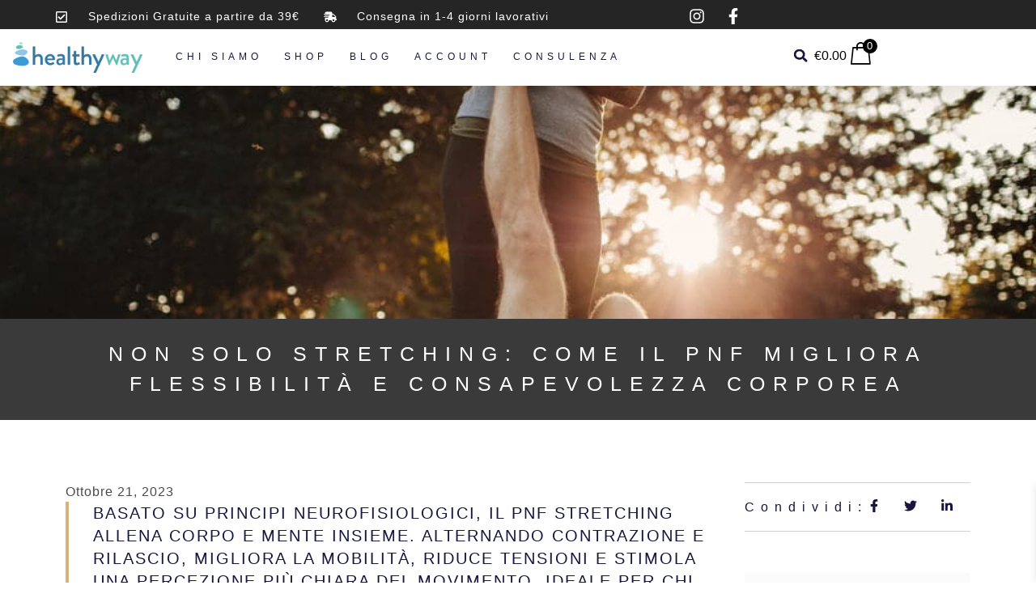

--- FILE ---
content_type: text/html; charset=UTF-8
request_url: https://www.healthyway.it/movimento/pnf-stretching/
body_size: 174702
content:
<!DOCTYPE html>
<html lang="it-IT">
<head><meta charset="UTF-8"><script>if(navigator.userAgent.match(/MSIE|Internet Explorer/i)||navigator.userAgent.match(/Trident\/7\..*?rv:11/i)){var href=document.location.href;if(!href.match(/[?&]nowprocket/)){if(href.indexOf("?")==-1){if(href.indexOf("#")==-1){document.location.href=href+"?nowprocket=1"}else{document.location.href=href.replace("#","?nowprocket=1#")}}else{if(href.indexOf("#")==-1){document.location.href=href+"&nowprocket=1"}else{document.location.href=href.replace("#","&nowprocket=1#")}}}}</script><script>(()=>{class RocketLazyLoadScripts{constructor(){this.v="2.0.4",this.userEvents=["keydown","keyup","mousedown","mouseup","mousemove","mouseover","mouseout","touchmove","touchstart","touchend","touchcancel","wheel","click","dblclick","input"],this.attributeEvents=["onblur","onclick","oncontextmenu","ondblclick","onfocus","onmousedown","onmouseenter","onmouseleave","onmousemove","onmouseout","onmouseover","onmouseup","onmousewheel","onscroll","onsubmit"]}async t(){this.i(),this.o(),/iP(ad|hone)/.test(navigator.userAgent)&&this.h(),this.u(),this.l(this),this.m(),this.k(this),this.p(this),this._(),await Promise.all([this.R(),this.L()]),this.lastBreath=Date.now(),this.S(this),this.P(),this.D(),this.O(),this.M(),await this.C(this.delayedScripts.normal),await this.C(this.delayedScripts.defer),await this.C(this.delayedScripts.async),await this.T(),await this.F(),await this.j(),await this.A(),window.dispatchEvent(new Event("rocket-allScriptsLoaded")),this.everythingLoaded=!0,this.lastTouchEnd&&await new Promise(t=>setTimeout(t,500-Date.now()+this.lastTouchEnd)),this.I(),this.H(),this.U(),this.W()}i(){this.CSPIssue=sessionStorage.getItem("rocketCSPIssue"),document.addEventListener("securitypolicyviolation",t=>{this.CSPIssue||"script-src-elem"!==t.violatedDirective||"data"!==t.blockedURI||(this.CSPIssue=!0,sessionStorage.setItem("rocketCSPIssue",!0))},{isRocket:!0})}o(){window.addEventListener("pageshow",t=>{this.persisted=t.persisted,this.realWindowLoadedFired=!0},{isRocket:!0}),window.addEventListener("pagehide",()=>{this.onFirstUserAction=null},{isRocket:!0})}h(){let t;function e(e){t=e}window.addEventListener("touchstart",e,{isRocket:!0}),window.addEventListener("touchend",function i(o){o.changedTouches[0]&&t.changedTouches[0]&&Math.abs(o.changedTouches[0].pageX-t.changedTouches[0].pageX)<10&&Math.abs(o.changedTouches[0].pageY-t.changedTouches[0].pageY)<10&&o.timeStamp-t.timeStamp<200&&(window.removeEventListener("touchstart",e,{isRocket:!0}),window.removeEventListener("touchend",i,{isRocket:!0}),"INPUT"===o.target.tagName&&"text"===o.target.type||(o.target.dispatchEvent(new TouchEvent("touchend",{target:o.target,bubbles:!0})),o.target.dispatchEvent(new MouseEvent("mouseover",{target:o.target,bubbles:!0})),o.target.dispatchEvent(new PointerEvent("click",{target:o.target,bubbles:!0,cancelable:!0,detail:1,clientX:o.changedTouches[0].clientX,clientY:o.changedTouches[0].clientY})),event.preventDefault()))},{isRocket:!0})}q(t){this.userActionTriggered||("mousemove"!==t.type||this.firstMousemoveIgnored?"keyup"===t.type||"mouseover"===t.type||"mouseout"===t.type||(this.userActionTriggered=!0,this.onFirstUserAction&&this.onFirstUserAction()):this.firstMousemoveIgnored=!0),"click"===t.type&&t.preventDefault(),t.stopPropagation(),t.stopImmediatePropagation(),"touchstart"===this.lastEvent&&"touchend"===t.type&&(this.lastTouchEnd=Date.now()),"click"===t.type&&(this.lastTouchEnd=0),this.lastEvent=t.type,t.composedPath&&t.composedPath()[0].getRootNode()instanceof ShadowRoot&&(t.rocketTarget=t.composedPath()[0]),this.savedUserEvents.push(t)}u(){this.savedUserEvents=[],this.userEventHandler=this.q.bind(this),this.userEvents.forEach(t=>window.addEventListener(t,this.userEventHandler,{passive:!1,isRocket:!0})),document.addEventListener("visibilitychange",this.userEventHandler,{isRocket:!0})}U(){this.userEvents.forEach(t=>window.removeEventListener(t,this.userEventHandler,{passive:!1,isRocket:!0})),document.removeEventListener("visibilitychange",this.userEventHandler,{isRocket:!0}),this.savedUserEvents.forEach(t=>{(t.rocketTarget||t.target).dispatchEvent(new window[t.constructor.name](t.type,t))})}m(){const t="return false",e=Array.from(this.attributeEvents,t=>"data-rocket-"+t),i="["+this.attributeEvents.join("],[")+"]",o="[data-rocket-"+this.attributeEvents.join("],[data-rocket-")+"]",s=(e,i,o)=>{o&&o!==t&&(e.setAttribute("data-rocket-"+i,o),e["rocket"+i]=new Function("event",o),e.setAttribute(i,t))};new MutationObserver(t=>{for(const n of t)"attributes"===n.type&&(n.attributeName.startsWith("data-rocket-")||this.everythingLoaded?n.attributeName.startsWith("data-rocket-")&&this.everythingLoaded&&this.N(n.target,n.attributeName.substring(12)):s(n.target,n.attributeName,n.target.getAttribute(n.attributeName))),"childList"===n.type&&n.addedNodes.forEach(t=>{if(t.nodeType===Node.ELEMENT_NODE)if(this.everythingLoaded)for(const i of[t,...t.querySelectorAll(o)])for(const t of i.getAttributeNames())e.includes(t)&&this.N(i,t.substring(12));else for(const e of[t,...t.querySelectorAll(i)])for(const t of e.getAttributeNames())this.attributeEvents.includes(t)&&s(e,t,e.getAttribute(t))})}).observe(document,{subtree:!0,childList:!0,attributeFilter:[...this.attributeEvents,...e]})}I(){this.attributeEvents.forEach(t=>{document.querySelectorAll("[data-rocket-"+t+"]").forEach(e=>{this.N(e,t)})})}N(t,e){const i=t.getAttribute("data-rocket-"+e);i&&(t.setAttribute(e,i),t.removeAttribute("data-rocket-"+e))}k(t){Object.defineProperty(HTMLElement.prototype,"onclick",{get(){return this.rocketonclick||null},set(e){this.rocketonclick=e,this.setAttribute(t.everythingLoaded?"onclick":"data-rocket-onclick","this.rocketonclick(event)")}})}S(t){function e(e,i){let o=e[i];e[i]=null,Object.defineProperty(e,i,{get:()=>o,set(s){t.everythingLoaded?o=s:e["rocket"+i]=o=s}})}e(document,"onreadystatechange"),e(window,"onload"),e(window,"onpageshow");try{Object.defineProperty(document,"readyState",{get:()=>t.rocketReadyState,set(e){t.rocketReadyState=e},configurable:!0}),document.readyState="loading"}catch(t){console.log("WPRocket DJE readyState conflict, bypassing")}}l(t){this.originalAddEventListener=EventTarget.prototype.addEventListener,this.originalRemoveEventListener=EventTarget.prototype.removeEventListener,this.savedEventListeners=[],EventTarget.prototype.addEventListener=function(e,i,o){o&&o.isRocket||!t.B(e,this)&&!t.userEvents.includes(e)||t.B(e,this)&&!t.userActionTriggered||e.startsWith("rocket-")||t.everythingLoaded?t.originalAddEventListener.call(this,e,i,o):(t.savedEventListeners.push({target:this,remove:!1,type:e,func:i,options:o}),"mouseenter"!==e&&"mouseleave"!==e||t.originalAddEventListener.call(this,e,t.savedUserEvents.push,o))},EventTarget.prototype.removeEventListener=function(e,i,o){o&&o.isRocket||!t.B(e,this)&&!t.userEvents.includes(e)||t.B(e,this)&&!t.userActionTriggered||e.startsWith("rocket-")||t.everythingLoaded?t.originalRemoveEventListener.call(this,e,i,o):t.savedEventListeners.push({target:this,remove:!0,type:e,func:i,options:o})}}J(t,e){this.savedEventListeners=this.savedEventListeners.filter(i=>{let o=i.type,s=i.target||window;return e!==o||t!==s||(this.B(o,s)&&(i.type="rocket-"+o),this.$(i),!1)})}H(){EventTarget.prototype.addEventListener=this.originalAddEventListener,EventTarget.prototype.removeEventListener=this.originalRemoveEventListener,this.savedEventListeners.forEach(t=>this.$(t))}$(t){t.remove?this.originalRemoveEventListener.call(t.target,t.type,t.func,t.options):this.originalAddEventListener.call(t.target,t.type,t.func,t.options)}p(t){let e;function i(e){return t.everythingLoaded?e:e.split(" ").map(t=>"load"===t||t.startsWith("load.")?"rocket-jquery-load":t).join(" ")}function o(o){function s(e){const s=o.fn[e];o.fn[e]=o.fn.init.prototype[e]=function(){return this[0]===window&&t.userActionTriggered&&("string"==typeof arguments[0]||arguments[0]instanceof String?arguments[0]=i(arguments[0]):"object"==typeof arguments[0]&&Object.keys(arguments[0]).forEach(t=>{const e=arguments[0][t];delete arguments[0][t],arguments[0][i(t)]=e})),s.apply(this,arguments),this}}if(o&&o.fn&&!t.allJQueries.includes(o)){const e={DOMContentLoaded:[],"rocket-DOMContentLoaded":[]};for(const t in e)document.addEventListener(t,()=>{e[t].forEach(t=>t())},{isRocket:!0});o.fn.ready=o.fn.init.prototype.ready=function(i){function s(){parseInt(o.fn.jquery)>2?setTimeout(()=>i.bind(document)(o)):i.bind(document)(o)}return"function"==typeof i&&(t.realDomReadyFired?!t.userActionTriggered||t.fauxDomReadyFired?s():e["rocket-DOMContentLoaded"].push(s):e.DOMContentLoaded.push(s)),o([])},s("on"),s("one"),s("off"),t.allJQueries.push(o)}e=o}t.allJQueries=[],o(window.jQuery),Object.defineProperty(window,"jQuery",{get:()=>e,set(t){o(t)}})}P(){const t=new Map;document.write=document.writeln=function(e){const i=document.currentScript,o=document.createRange(),s=i.parentElement;let n=t.get(i);void 0===n&&(n=i.nextSibling,t.set(i,n));const c=document.createDocumentFragment();o.setStart(c,0),c.appendChild(o.createContextualFragment(e)),s.insertBefore(c,n)}}async R(){return new Promise(t=>{this.userActionTriggered?t():this.onFirstUserAction=t})}async L(){return new Promise(t=>{document.addEventListener("DOMContentLoaded",()=>{this.realDomReadyFired=!0,t()},{isRocket:!0})})}async j(){return this.realWindowLoadedFired?Promise.resolve():new Promise(t=>{window.addEventListener("load",t,{isRocket:!0})})}M(){this.pendingScripts=[];this.scriptsMutationObserver=new MutationObserver(t=>{for(const e of t)e.addedNodes.forEach(t=>{"SCRIPT"!==t.tagName||t.noModule||t.isWPRocket||this.pendingScripts.push({script:t,promise:new Promise(e=>{const i=()=>{const i=this.pendingScripts.findIndex(e=>e.script===t);i>=0&&this.pendingScripts.splice(i,1),e()};t.addEventListener("load",i,{isRocket:!0}),t.addEventListener("error",i,{isRocket:!0}),setTimeout(i,1e3)})})})}),this.scriptsMutationObserver.observe(document,{childList:!0,subtree:!0})}async F(){await this.X(),this.pendingScripts.length?(await this.pendingScripts[0].promise,await this.F()):this.scriptsMutationObserver.disconnect()}D(){this.delayedScripts={normal:[],async:[],defer:[]},document.querySelectorAll("script[type$=rocketlazyloadscript]").forEach(t=>{t.hasAttribute("data-rocket-src")?t.hasAttribute("async")&&!1!==t.async?this.delayedScripts.async.push(t):t.hasAttribute("defer")&&!1!==t.defer||"module"===t.getAttribute("data-rocket-type")?this.delayedScripts.defer.push(t):this.delayedScripts.normal.push(t):this.delayedScripts.normal.push(t)})}async _(){await this.L();let t=[];document.querySelectorAll("script[type$=rocketlazyloadscript][data-rocket-src]").forEach(e=>{let i=e.getAttribute("data-rocket-src");if(i&&!i.startsWith("data:")){i.startsWith("//")&&(i=location.protocol+i);try{const o=new URL(i).origin;o!==location.origin&&t.push({src:o,crossOrigin:e.crossOrigin||"module"===e.getAttribute("data-rocket-type")})}catch(t){}}}),t=[...new Map(t.map(t=>[JSON.stringify(t),t])).values()],this.Y(t,"preconnect")}async G(t){if(await this.K(),!0!==t.noModule||!("noModule"in HTMLScriptElement.prototype))return new Promise(e=>{let i;function o(){(i||t).setAttribute("data-rocket-status","executed"),e()}try{if(navigator.userAgent.includes("Firefox/")||""===navigator.vendor||this.CSPIssue)i=document.createElement("script"),[...t.attributes].forEach(t=>{let e=t.nodeName;"type"!==e&&("data-rocket-type"===e&&(e="type"),"data-rocket-src"===e&&(e="src"),i.setAttribute(e,t.nodeValue))}),t.text&&(i.text=t.text),t.nonce&&(i.nonce=t.nonce),i.hasAttribute("src")?(i.addEventListener("load",o,{isRocket:!0}),i.addEventListener("error",()=>{i.setAttribute("data-rocket-status","failed-network"),e()},{isRocket:!0}),setTimeout(()=>{i.isConnected||e()},1)):(i.text=t.text,o()),i.isWPRocket=!0,t.parentNode.replaceChild(i,t);else{const i=t.getAttribute("data-rocket-type"),s=t.getAttribute("data-rocket-src");i?(t.type=i,t.removeAttribute("data-rocket-type")):t.removeAttribute("type"),t.addEventListener("load",o,{isRocket:!0}),t.addEventListener("error",i=>{this.CSPIssue&&i.target.src.startsWith("data:")?(console.log("WPRocket: CSP fallback activated"),t.removeAttribute("src"),this.G(t).then(e)):(t.setAttribute("data-rocket-status","failed-network"),e())},{isRocket:!0}),s?(t.fetchPriority="high",t.removeAttribute("data-rocket-src"),t.src=s):t.src="data:text/javascript;base64,"+window.btoa(unescape(encodeURIComponent(t.text)))}}catch(i){t.setAttribute("data-rocket-status","failed-transform"),e()}});t.setAttribute("data-rocket-status","skipped")}async C(t){const e=t.shift();return e?(e.isConnected&&await this.G(e),this.C(t)):Promise.resolve()}O(){this.Y([...this.delayedScripts.normal,...this.delayedScripts.defer,...this.delayedScripts.async],"preload")}Y(t,e){this.trash=this.trash||[];let i=!0;var o=document.createDocumentFragment();t.forEach(t=>{const s=t.getAttribute&&t.getAttribute("data-rocket-src")||t.src;if(s&&!s.startsWith("data:")){const n=document.createElement("link");n.href=s,n.rel=e,"preconnect"!==e&&(n.as="script",n.fetchPriority=i?"high":"low"),t.getAttribute&&"module"===t.getAttribute("data-rocket-type")&&(n.crossOrigin=!0),t.crossOrigin&&(n.crossOrigin=t.crossOrigin),t.integrity&&(n.integrity=t.integrity),t.nonce&&(n.nonce=t.nonce),o.appendChild(n),this.trash.push(n),i=!1}}),document.head.appendChild(o)}W(){this.trash.forEach(t=>t.remove())}async T(){try{document.readyState="interactive"}catch(t){}this.fauxDomReadyFired=!0;try{await this.K(),this.J(document,"readystatechange"),document.dispatchEvent(new Event("rocket-readystatechange")),await this.K(),document.rocketonreadystatechange&&document.rocketonreadystatechange(),await this.K(),this.J(document,"DOMContentLoaded"),document.dispatchEvent(new Event("rocket-DOMContentLoaded")),await this.K(),this.J(window,"DOMContentLoaded"),window.dispatchEvent(new Event("rocket-DOMContentLoaded"))}catch(t){console.error(t)}}async A(){try{document.readyState="complete"}catch(t){}try{await this.K(),this.J(document,"readystatechange"),document.dispatchEvent(new Event("rocket-readystatechange")),await this.K(),document.rocketonreadystatechange&&document.rocketonreadystatechange(),await this.K(),this.J(window,"load"),window.dispatchEvent(new Event("rocket-load")),await this.K(),window.rocketonload&&window.rocketonload(),await this.K(),this.allJQueries.forEach(t=>t(window).trigger("rocket-jquery-load")),await this.K(),this.J(window,"pageshow");const t=new Event("rocket-pageshow");t.persisted=this.persisted,window.dispatchEvent(t),await this.K(),window.rocketonpageshow&&window.rocketonpageshow({persisted:this.persisted})}catch(t){console.error(t)}}async K(){Date.now()-this.lastBreath>45&&(await this.X(),this.lastBreath=Date.now())}async X(){return document.hidden?new Promise(t=>setTimeout(t)):new Promise(t=>requestAnimationFrame(t))}B(t,e){return e===document&&"readystatechange"===t||(e===document&&"DOMContentLoaded"===t||(e===window&&"DOMContentLoaded"===t||(e===window&&"load"===t||e===window&&"pageshow"===t)))}static run(){(new RocketLazyLoadScripts).t()}}RocketLazyLoadScripts.run()})();</script>
	
	<meta name="viewport" content="width=device-width, initial-scale=1.0, viewport-fit=cover" />					<script type="rocketlazyloadscript" data-rocket-type="text/javascript" class="_iub_cs_skip">
				var _iub = _iub || {};
				_iub.csConfiguration = _iub.csConfiguration || {};
				_iub.csConfiguration.siteId = "2835235";
				_iub.csConfiguration.cookiePolicyId = "85491860";
			</script>
			<script type="rocketlazyloadscript" data-minify="1" class="_iub_cs_skip" data-rocket-src="https://www.healthyway.it/wp-content/cache/min/1/sync/2835235.js?ver=1769188585"></script>
			<meta name='robots' content='index, follow, max-image-preview:large, max-snippet:-1, max-video-preview:-1' />

	<!-- This site is optimized with the Yoast SEO plugin v26.8 - https://yoast.com/product/yoast-seo-wordpress/ -->
	<title>PNF Stretching: il metodo neurofisiologico per aumentare la mobilità</title>
<style id="wpr-usedcss">img:is([sizes=auto i],[sizes^="auto," i]){contain-intrinsic-size:3000px 1500px}.wpcu-modal{position:fixed;width:100%!important;height:100%;background:rgba(0,0,0,.5);left:0;top:0;z-index:-1;overflow:hidden;outline:0;max-width:100%!important}.swiper-container{margin-left:auto;margin-right:auto;position:relative;overflow:hidden;list-style:none;padding:0;z-index:1}.swiper-container-vertical>.swiper-wrapper{flex-direction:column}.swiper-container-android .swiper-slide,.swiper-wrapper{transform:translate3d(0,0,0)}.swiper-container-multirow>.swiper-wrapper{flex-wrap:wrap}.swiper-container-multirow-column>.swiper-wrapper{flex-wrap:wrap;flex-direction:column}.swiper-container-free-mode>.swiper-wrapper{transition-timing-function:ease-out;margin:0 auto}.swiper-container-pointer-events{touch-action:pan-y}.swiper-container-pointer-events.swiper-container-vertical{touch-action:pan-x}.swiper-container-autoheight,.swiper-container-autoheight .swiper-slide{height:auto}.swiper-container-autoheight .swiper-wrapper{align-items:flex-start;transition-property:transform,height}.swiper-container-3d{perspective:1200px}.swiper-container-3d .swiper-cube-shadow,.swiper-container-3d .swiper-slide,.swiper-container-3d .swiper-slide-shadow-bottom,.swiper-container-3d .swiper-slide-shadow-left,.swiper-container-3d .swiper-slide-shadow-right,.swiper-container-3d .swiper-slide-shadow-top,.swiper-container-3d .swiper-wrapper{transform-style:preserve-3d}.swiper-container-3d .swiper-slide-shadow-bottom,.swiper-container-3d .swiper-slide-shadow-left,.swiper-container-3d .swiper-slide-shadow-right,.swiper-container-3d .swiper-slide-shadow-top{position:absolute;left:0;top:0;width:100%;height:100%;pointer-events:none;z-index:10}.swiper-container-3d .swiper-slide-shadow-left{background-image:linear-gradient(to left,rgba(0,0,0,.5),rgba(0,0,0,0))}.swiper-container-3d .swiper-slide-shadow-right{background-image:linear-gradient(to right,rgba(0,0,0,.5),rgba(0,0,0,0))}.swiper-container-3d .swiper-slide-shadow-top{background-image:linear-gradient(to top,rgba(0,0,0,.5),rgba(0,0,0,0))}.swiper-container-3d .swiper-slide-shadow-bottom{background-image:linear-gradient(to bottom,rgba(0,0,0,.5),rgba(0,0,0,0))}.swiper-container-css-mode>.swiper-wrapper{overflow:auto;scrollbar-width:none;-ms-overflow-style:none}.swiper-container-css-mode>.swiper-wrapper::-webkit-scrollbar{display:none}.swiper-container-css-mode>.swiper-wrapper>.swiper-slide{scroll-snap-align:start start}.swiper-container-horizontal.swiper-container-css-mode>.swiper-wrapper{scroll-snap-type:x mandatory}.swiper-container-vertical.swiper-container-css-mode>.swiper-wrapper{scroll-snap-type:y mandatory}.swiper-button-next:after,.swiper-button-prev:after{font-family:swiper-icons;font-size:var(--swiper-navigation-size);text-transform:none!important;letter-spacing:0;text-transform:none;font-variant:initial;line-height:1}.swiper-button-prev,.swiper-container-rtl .swiper-button-next{left:10px;right:auto}.swiper-button-prev:after,.swiper-container-rtl .swiper-button-next:after{content:'prev'}.swiper-button-next,.swiper-container-rtl .swiper-button-prev{right:10px;left:auto}.swiper-button-next:after,.swiper-container-rtl .swiper-button-prev:after{content:'next'}.swiper-button-next.swiper-button-white,.swiper-button-prev.swiper-button-white{--swiper-navigation-color:#ffffff}.swiper-button-next.swiper-button-black,.swiper-button-prev.swiper-button-black{--swiper-navigation-color:#000000}.swiper-container-horizontal>.swiper-pagination-bullets,.swiper-pagination-custom,.swiper-pagination-fraction{bottom:10px;left:0;width:100%}.swiper-pagination-bullet{width:8px;height:8px;display:inline-block;border-radius:50%;background:#000;opacity:.2}.swiper-pagination-bullet-active{opacity:1;background:var(--swiper-pagination-color,var(--swiper-theme-color))}.swiper-container-vertical>.swiper-pagination-bullets{right:10px;top:50%;transform:translate3d(0,-50%,0)}.swiper-container-vertical>.swiper-pagination-bullets .swiper-pagination-bullet{margin:6px 0;display:block}.swiper-container-vertical>.swiper-pagination-bullets.swiper-pagination-bullets-dynamic{top:50%;transform:translateY(-50%);width:8px}.swiper-container-vertical>.swiper-pagination-bullets.swiper-pagination-bullets-dynamic .swiper-pagination-bullet{display:inline-block;transition:.2s transform,.2s top}.swiper-container-horizontal>.swiper-pagination-bullets .swiper-pagination-bullet{margin:0 4px}.swiper-container-horizontal>.swiper-pagination-bullets.swiper-pagination-bullets-dynamic{left:50%;transform:translateX(-50%);white-space:nowrap}.swiper-container-horizontal>.swiper-pagination-bullets.swiper-pagination-bullets-dynamic .swiper-pagination-bullet{transition:.2s transform,.2s left}.swiper-container-horizontal.swiper-container-rtl>.swiper-pagination-bullets-dynamic .swiper-pagination-bullet{transition:.2s transform,.2s right}.swiper-container-rtl .swiper-pagination-progressbar .swiper-pagination-progressbar-fill{transform-origin:right top}.swiper-container-horizontal>.swiper-pagination-progressbar,.swiper-container-vertical>.swiper-pagination-progressbar.swiper-pagination-progressbar-opposite{width:100%;height:4px;left:0;top:0}.swiper-container-horizontal>.swiper-pagination-progressbar.swiper-pagination-progressbar-opposite,.swiper-container-vertical>.swiper-pagination-progressbar{width:4px;height:100%;left:0;top:0}.swiper-pagination-white{--swiper-pagination-color:#ffffff}.swiper-pagination-black{--swiper-pagination-color:#000000}.swiper-container-horizontal>.swiper-scrollbar{position:absolute;left:1%;bottom:3px;z-index:50;height:5px;width:98%}.swiper-container-vertical>.swiper-scrollbar{position:absolute;right:3px;top:1%;z-index:50;width:5px;height:98%}.swiper-lazy-preloader{width:42px;height:42px;position:absolute;left:50%;top:50%;margin-left:-21px;margin-top:-21px;z-index:10;transform-origin:50%;animation:1s linear infinite swiper-preloader-spin;box-sizing:border-box;border:4px solid var(--swiper-preloader-color,var(--swiper-theme-color));border-radius:50%;border-top-color:transparent}@keyframes swiper-preloader-spin{100%{transform:rotate(360deg)}}.swiper-container .swiper-notification{position:absolute;left:0;top:0;pointer-events:none;opacity:0;z-index:-1000}.swiper-container-fade.swiper-container-free-mode .swiper-slide{transition-timing-function:ease-out}.swiper-container-fade .swiper-slide{pointer-events:none;transition-property:opacity}.swiper-container-fade .swiper-slide .swiper-slide{pointer-events:none}.swiper-container-fade .swiper-slide-active,.swiper-container-fade .swiper-slide-active .swiper-slide-active{pointer-events:auto}.swiper-container-cube{overflow:visible}.swiper-container-cube .swiper-slide{pointer-events:none;-webkit-backface-visibility:hidden;backface-visibility:hidden;z-index:1;visibility:hidden;transform-origin:0 0;width:100%;height:100%}.swiper-container-cube .swiper-slide .swiper-slide{pointer-events:none}.swiper-container-cube.swiper-container-rtl .swiper-slide{transform-origin:100% 0}.swiper-container-cube .swiper-slide-active,.swiper-container-cube .swiper-slide-active .swiper-slide-active{pointer-events:auto}.swiper-container-cube .swiper-slide-active,.swiper-container-cube .swiper-slide-next,.swiper-container-cube .swiper-slide-next+.swiper-slide,.swiper-container-cube .swiper-slide-prev{pointer-events:auto;visibility:visible}.swiper-container-cube .swiper-slide-shadow-bottom,.swiper-container-cube .swiper-slide-shadow-left,.swiper-container-cube .swiper-slide-shadow-right,.swiper-container-cube .swiper-slide-shadow-top{z-index:0;-webkit-backface-visibility:hidden;backface-visibility:hidden}.swiper-container-cube .swiper-cube-shadow{position:absolute;left:0;bottom:0;width:100%;height:100%;opacity:.6;z-index:0}.swiper-container-cube .swiper-cube-shadow:before{content:'';background:#000;position:absolute;left:0;top:0;bottom:0;right:0;filter:blur(50px)}.swiper-container-flip{overflow:visible}.swiper-container-flip .swiper-slide{pointer-events:none;-webkit-backface-visibility:hidden;backface-visibility:hidden;z-index:1}.swiper-container-flip .swiper-slide .swiper-slide{pointer-events:none}.swiper-container-flip .swiper-slide-active,.swiper-container-flip .swiper-slide-active .swiper-slide-active{pointer-events:auto}.swiper-container-flip .swiper-slide-shadow-bottom,.swiper-container-flip .swiper-slide-shadow-left,.swiper-container-flip .swiper-slide-shadow-right,.swiper-container-flip .swiper-slide-shadow-top{z-index:0;-webkit-backface-visibility:hidden;backface-visibility:hidden}img.emoji{display:inline!important;border:none!important;box-shadow:none!important;height:1em!important;width:1em!important;margin:0 .07em!important;vertical-align:-.1em!important;background:0 0!important;padding:0!important}:root{--wpcu-headerFontSize:24px;--wpcu-headerFontColor:#000;--wpcu-productTitleSize:16px;--wpcu-productTitleColor:#363940;--wpcu-productTitleColorHover:#000;--wpcu-productPriceSize:16px;--wpcu-productPriceColor:#ff5500;--wpcu-productRatingSize:16px;--wpcu-productRatingColor:#feb507;--wpcu-buttonColor:#fff;--wpcu-buttonColorHover:#fff;--wpcu-buttonBgColor:#ff5500;--wpcu-buttonBgColorHover:#d54500;--wpcu-ribbonBgColor:#ff5500;--wpcu-qvIconColor:#fff;--wpcu-qvBgColor:#ff5500;--wpcu-navArrowColor:#333;--wpcu-navArrowColorHover:#fff;--wpcu-navBgColor:#fff;--wpcu-navBgColorHover:#ff5500;--wpcu-navBorderColor:#e4e4ed;--wpcu-navBorderColorHover:#ff5500;--wpcu-pagColor:#333;--wpcu-pagColorHover:#fff;--wpcu-pagBorderColor:#e4e4e4;--wpcu-pagBorderColorHover:#ff5500;--wpcu-pagBgColor:#fff;--wpcu-pagBgColorHover:#ff5500;--wpcu-pagActiveColor:#fff;--wpcu-pagActiveBorderColor:#ff5500;--wpcu-pagActiveBgColor:#ff5500;--wpcu-dotsColor:#b0b0b0;--wpcu-dotsActiveColor:#ff5500}.wpcu-products{max-width:100%!important;width:100%;padding:0;font-family:Rubik,sans-serif;position:relative}.wpcu-lazy-load{position:relative}.wpcu-lazy-load:before{content:"";z-index:9998;position:absolute;width:100%;height:100%;left:0;top:0;background:#f5f5f5}.wpcu-lazy-load:after{content:"";width:50px;height:50px;border-radius:50%;border:2px solid #f50;border-right-color:transparent;-webkit-animation:2s linear infinite wpcu-rotate;animation:2s linear infinite wpcu-rotate;position:absolute;left:50%;top:50%;-webkit-transform:translate(-50%,-50%);-ms-transform:translate(-50%,-50%);transform:translate(-50%,-50%);z-index:9999}.wpcu-carousel{overflow:hidden}@-webkit-keyframes wpcu-rotate{0%{-webkit-transform:rotate(0);transform:rotate(0)}100%{-webkit-transform:rotate(360deg);transform:rotate(360deg)}}@keyframes wpcu-rotate{0%{-webkit-transform:rotate(0);transform:rotate(0)}100%{-webkit-transform:rotate(360deg);transform:rotate(360deg)}}.wpcu-button{display:inline-block}.wpcu-button p{margin:0;display:inline-block}.wpcu-button .added_to_cart,.wpcu-button .button,.wpcu-button .button.added{min-height:40px;background:var(--wpcu-buttonBgColor)!important;color:var(--wpcu-buttonColor)!important;border-radius:0;text-transform:uppercase;font-size:12px;padding:0 15px!important;display:-webkit-box!important;display:-ms-flexbox!important;display:flex!important;-webkit-box-align:center;-ms-flex-align:center;align-items:center;-webkit-box-pack:center;-ms-flex-pack:center;justify-content:center;text-decoration:none;-webkit-transition:.3s;-o-transition:.3s;transition:.3s ease;border:1px solid transparent!important;line-height:unset;text-align:center}.wpcu-button .added_to_cart:hover,.wpcu-button .button.added:hover,.wpcu-button .button:hover{text-decoration:none;background:var(--wpcu-buttonBgColorHover)!important;color:var(--wpcu-buttonColorHover)!important;border-color:var(--wpcu-buttonBgColorHover)!important}.wpcu-button .button.added{display:none!important}.wpcu-carousel-pagination{margin-top:30px;display:-webkit-box;display:-ms-flexbox;display:flex;-webkit-box-align:center;-ms-flex-align:center;align-items:center;-webkit-box-pack:center;-ms-flex-pack:center;justify-content:center;-ms-flex-wrap:wrap;flex-wrap:wrap}.wpcu-carousel-pagination .swiper-pagination-bullet{background:var(--wpcu-dotsColor)!important;opacity:1}.wpcu-carousel-pagination .swiper-pagination-bullet-active{background:var(--wpcu-dotsActiveColor)!important}.woocommerce .woocommerce-error .button,.woocommerce .woocommerce-info .button,.woocommerce .woocommerce-message .button{float:right}.woocommerce img{height:auto;max-width:100%}.woocommerce #content div.product div.images,.woocommerce div.product div.images{float:left;width:48%}.woocommerce div.product div.thumbnails::after,.woocommerce div.product div.thumbnails::before{content:" ";display:table}.woocommerce div.product div.thumbnails::after{clear:both}.woocommerce div.product div.thumbnails a{float:left;width:30.75%;margin-right:3.8%;margin-bottom:1em}.woocommerce div.product div.thumbnails a.last{margin-right:0}.woocommerce div.product div.thumbnails a.first{clear:both}.woocommerce div.product div.thumbnails.columns-1 a{width:100%;margin-right:0;float:none}.woocommerce div.product div.thumbnails.columns-2 a{width:48%}.woocommerce div.product div.thumbnails.columns-4 a{width:22.05%}.woocommerce div.product div.thumbnails.columns-5 a{width:16.9%}.woocommerce #content div.product div.summary,.woocommerce div.product div.summary{float:right;width:48%;clear:none}.woocommerce div.product .woocommerce-tabs{clear:both}.woocommerce div.product .woocommerce-tabs ul.tabs::after,.woocommerce div.product .woocommerce-tabs ul.tabs::before{content:" ";display:table}.woocommerce div.product .woocommerce-tabs ul.tabs::after{clear:both}.woocommerce div.product .woocommerce-tabs ul.tabs li{display:inline-block}.woocommerce #content div.product #reviews .comment::after,.woocommerce #content div.product #reviews .comment::before,.woocommerce div.product #reviews .comment::after,.woocommerce div.product #reviews .comment::before{content:" ";display:table}.woocommerce #content div.product #reviews .comment::after,.woocommerce div.product #reviews .comment::after{clear:both}.woocommerce #content div.product #reviews .comment img,.woocommerce div.product #reviews .comment img{float:right;height:auto}.woocommerce .woocommerce-result-count{float:left}.woocommerce .woocommerce-ordering{float:right}.woocommerce #content table.cart img,.woocommerce table.cart img{height:auto}.woocommerce #content table.cart td.actions,.woocommerce table.cart td.actions{text-align:right}.woocommerce #content table.cart td.actions .input-text,.woocommerce table.cart td.actions .input-text{width:80px}.woocommerce #content table.cart td.actions .coupon,.woocommerce table.cart td.actions .coupon{float:left}.woocommerce ul.product_list_widget li::after,.woocommerce ul.product_list_widget li::before,.woocommerce-page ul.product_list_widget li::after,.woocommerce-page ul.product_list_widget li::before{content:" ";display:table}.woocommerce ul.product_list_widget li::after,.woocommerce-page ul.product_list_widget li::after{clear:both}.woocommerce ul.product_list_widget li img,.woocommerce-page ul.product_list_widget li img{float:right;height:auto}.woocommerce form .form-row::after,.woocommerce form .form-row::before{content:" ";display:table}.woocommerce form .form-row::after{clear:both}.woocommerce form .form-row label{display:block}.woocommerce form .form-row label.checkbox{display:inline}.woocommerce form .form-row select{width:100%}.woocommerce form .form-row .input-text{box-sizing:border-box;width:100%}.woocommerce form .form-row-first,.woocommerce form .form-row-last{width:47%;overflow:visible}.woocommerce form .form-row-first{float:left}.woocommerce form .form-row-last{float:right}.woocommerce form .form-row-wide{clear:both}.woocommerce form .password-input{display:flex;flex-direction:column;justify-content:center;position:relative}.woocommerce form .password-input input[type=password]{padding-right:2.5rem}.woocommerce form .password-input input::-ms-reveal{display:none}.woocommerce form .show-password-input{background-color:transparent;border-radius:0;border:0;color:var(--wc-form-color-text,#000);cursor:pointer;font-size:inherit;line-height:inherit;margin:0;padding:0;position:absolute;right:.7em;text-decoration:none;top:50%;transform:translateY(-50%);-moz-osx-font-smoothing:inherit;-webkit-appearance:none;-webkit-font-smoothing:inherit}.woocommerce form .show-password-input::before{background-repeat:no-repeat;background-size:cover;background-image:url('data:image/svg+xml,<svg width="20" height="20" viewBox="0 0 20 20" fill="none" xmlns="http://www.w3.org/2000/svg"><path d="M17.3 3.3C16.9 2.9 16.2 2.9 15.7 3.3L13.3 5.7C12.2437 5.3079 11.1267 5.1048 10 5.1C6.2 5.2 2.8 7.2 1 10.5C1.2 10.9 1.5 11.3 1.8 11.7C2.6 12.8 3.6 13.7 4.7 14.4L3 16.1C2.6 16.5 2.5 17.2 3 17.7C3.4 18.1 4.1 18.2 4.6 17.7L17.3 4.9C17.7 4.4 17.7 3.7 17.3 3.3ZM6.7 12.3L5.4 13.6C4.2 12.9 3.1 11.9 2.3 10.7C3.5 9 5.1 7.8 7 7.2C5.7 8.6 5.6 10.8 6.7 12.3ZM10.1 9C9.6 8.5 9.7 7.7 10.2 7.2C10.7 6.8 11.4 6.8 11.9 7.2L10.1 9ZM18.3 9.5C17.8 8.8 17.2 8.1 16.5 7.6L15.5 8.6C16.3 9.2 17 9.9 17.6 10.8C15.9 13.4 13 15 9.9 15H9.1L8.1 16C8.8 15.9 9.4 16 10 16C13.3 16 16.4 14.4 18.3 11.7C18.6 11.3 18.8 10.9 19.1 10.5C18.8 10.2 18.6 9.8 18.3 9.5ZM14 10L10 14C12.2 14 14 12.2 14 10Z" fill="%23111111"/></svg>');content:"";display:block;height:22px;width:22px}.woocommerce form .show-password-input.display-password::before{background-image:url('data:image/svg+xml,<svg width="20" height="20" viewBox="0 0 20 20" fill="none" xmlns="http://www.w3.org/2000/svg"><path d="M18.3 9.49999C15 4.89999 8.50002 3.79999 3.90002 7.19999C2.70002 8.09999 1.70002 9.29999 0.900024 10.6C1.10002 11 1.40002 11.4 1.70002 11.8C5.00002 16.4 11.3 17.4 15.9 14.2C16.8 13.5 17.6 12.8 18.3 11.8C18.6 11.4 18.8 11 19.1 10.6C18.8 10.2 18.6 9.79999 18.3 9.49999ZM10.1 7.19999C10.6 6.69999 11.4 6.69999 11.9 7.19999C12.4 7.69999 12.4 8.49999 11.9 8.99999C11.4 9.49999 10.6 9.49999 10.1 8.99999C9.60003 8.49999 9.60003 7.69999 10.1 7.19999ZM10 14.9C6.90002 14.9 4.00002 13.3 2.30002 10.7C3.50002 8.99999 5.10002 7.79999 7.00002 7.19999C6.30002 7.99999 6.00002 8.89999 6.00002 9.89999C6.00002 12.1 7.70002 14 10 14C12.2 14 14.1 12.3 14.1 9.99999V9.89999C14.1 8.89999 13.7 7.89999 13 7.19999C14.9 7.79999 16.5 8.99999 17.7 10.7C16 13.3 13.1 14.9 10 14.9Z" fill="%23111111"/></svg>')}.woocommerce .woocommerce-terms-and-conditions{margin-bottom:1.618em;padding:1.618em}:root{--woocommerce:#720eec;--wc-green:#7ad03a;--wc-red:#a00;--wc-orange:#ffba00;--wc-blue:#2ea2cc;--wc-primary:#720eec;--wc-primary-text:#fcfbfe;--wc-secondary:#e9e6ed;--wc-secondary-text:#515151;--wc-highlight:#958e09;--wc-highligh-text:white;--wc-content-bg:#fff;--wc-subtext:#767676;--wc-form-border-color:rgba(32, 7, 7, .8);--wc-form-border-radius:4px;--wc-form-border-width:1px}@keyframes spin{100%{transform:rotate(360deg)}}@font-face{font-display:swap;font-family:WooCommerce;src:url(https://www.healthyway.it/wp-content/plugins/woocommerce/assets/fonts/WooCommerce.woff2) format("woff2"),url(https://www.healthyway.it/wp-content/plugins/woocommerce/assets/fonts/WooCommerce.woff) format("woff"),url(https://www.healthyway.it/wp-content/plugins/woocommerce/assets/fonts/WooCommerce.ttf) format("truetype");font-weight:400;font-style:normal}.woocommerce form .form-row{padding:3px;margin:0 0 6px}.woocommerce form .form-row [placeholder]:focus::-webkit-input-placeholder{-webkit-transition:opacity .5s .5s;transition:opacity .5s .5s ease;opacity:0}.woocommerce form .form-row label{line-height:2}.woocommerce form .form-row label.hidden{visibility:hidden}.woocommerce form .form-row label.inline{display:inline}.woocommerce form .form-row .woocommerce-input-wrapper .description{background:#1e85be;color:#fff;border-radius:3px;padding:1em;margin:.5em 0 0;clear:both;display:none;position:relative}.woocommerce form .form-row .woocommerce-input-wrapper .description a{color:#fff;text-decoration:underline;border:0;box-shadow:none}.woocommerce form .form-row .woocommerce-input-wrapper .description::before{left:50%;top:0;margin-top:-4px;transform:translateX(-50%) rotate(180deg);content:"";position:absolute;border-width:4px 6px 0;border-style:solid;border-color:#1e85be transparent transparent;z-index:100;display:block}.woocommerce form .form-row .input-text,.woocommerce form .form-row select{font-family:inherit;font-weight:400;letter-spacing:normal;padding:.5em;display:block;background-color:var(--wc-form-color-background,#fff);border:var(--wc-form-border-width) solid var(--wc-form-border-color);border-radius:var(--wc-form-border-radius);color:var(--wc-form-color-text,#000);box-sizing:border-box;width:100%;margin:0;line-height:normal;height:auto}.woocommerce form .form-row .input-text:focus,.woocommerce form .form-row select:focus{border-color:currentColor}.woocommerce form .form-row select{cursor:pointer;appearance:none;padding-right:3em;background-image:url([data-uri]);background-repeat:no-repeat;background-size:16px;background-position:calc(100% - .5em) 50%}.woocommerce form .form-row textarea{height:4em;line-height:1.5;box-shadow:none}.woocommerce form .form-row .required{color:var(--wc-red);font-weight:700;border:0!important;text-decoration:none;visibility:hidden}.woocommerce form .form-row .optional{visibility:visible}.woocommerce form .form-row.woocommerce-invalid label{color:var(--wc-red)}.woocommerce form .form-row.woocommerce-invalid input.input-text,.woocommerce form .form-row.woocommerce-invalid select{border-color:var(--wc-red)}.woocommerce form .form-row.woocommerce-validated input.input-text,.woocommerce form .form-row.woocommerce-validated select{border-color:var(--wc-green)}.woocommerce form .form-row ::-webkit-input-placeholder{line-height:normal}.woocommerce form .form-row :-moz-placeholder{line-height:normal}.woocommerce form .form-row :-ms-input-placeholder{line-height:normal}.select2-container{width:100%}.select2-results__options{list-style:none;margin:0;padding:0}.woocommerce-store-notice{position:absolute;top:0;left:0;right:0;margin:0;width:100%;font-size:1em;padding:1em 0;text-align:center;background-color:#720eec;color:#fcfbfe;z-index:99998;box-shadow:0 1px 1em rgba(0,0,0,.2);display:none}.woocommerce-store-notice a{color:#fcfbfe;text-decoration:underline}.clear{clear:both}.woocommerce .blockUI.blockOverlay{position:relative}.woocommerce .blockUI.blockOverlay::before{height:1em;width:1em;display:block;position:absolute;top:50%;left:50%;margin-left:-.5em;margin-top:-.5em;content:"";animation:1s ease-in-out infinite spin;background:var(--wpr-bg-b2078bf3-5aa5-4097-9f18-8235dc90b9d7) center center;background-size:cover;line-height:1;text-align:center;font-size:2em;color:rgba(0,0,0,.75)}.woocommerce .loader::before{height:1em;width:1em;display:block;position:absolute;top:50%;left:50%;margin-left:-.5em;margin-top:-.5em;content:"";animation:1s ease-in-out infinite spin;background:var(--wpr-bg-be0a2206-038d-4efe-8137-03b620672c60) center center;background-size:cover;line-height:1;text-align:center;font-size:2em;color:rgba(0,0,0,.75)}.woocommerce a.remove{display:block;font-size:1.5em;height:1em;width:1em;text-align:center;line-height:1;border-radius:100%;color:var(--wc-red)!important;text-decoration:none;font-weight:700;border:0}.woocommerce a.remove:hover{color:#fff!important;background:var(--wc-red)}.woocommerce div.product{margin-bottom:0;position:relative}.woocommerce div.product .product_title{clear:none;margin-top:0;padding:0}.woocommerce div.product p.price ins,.woocommerce div.product span.price ins{background:inherit;font-weight:700;display:inline-block}.woocommerce div.product p.price del,.woocommerce div.product span.price del{opacity:.7;display:inline-block}.woocommerce div.product p.stock{font-size:.92em}.woocommerce div.product .woocommerce-product-rating{margin-bottom:1.618em}.woocommerce div.product div.images{margin-bottom:2em}.woocommerce div.product div.images img{display:block;width:100%;height:auto;box-shadow:none}.woocommerce div.product div.images div.thumbnails{padding-top:1em}.woocommerce div.product div.images.woocommerce-product-gallery{position:relative}.woocommerce div.product div.images .woocommerce-product-gallery__wrapper{transition:all cubic-bezier(.795,-.035,0,1) .5s;margin:0;padding:0}.woocommerce div.product div.images .woocommerce-product-gallery__wrapper .zoomImg{background-color:#fff;opacity:0}.woocommerce div.product div.images .woocommerce-product-gallery__image--placeholder{border:1px solid #f2f2f2}.woocommerce div.product div.images .woocommerce-product-gallery__image:nth-child(n+2){width:25%;display:inline-block}.woocommerce div.product div.images .woocommerce-product-gallery__image a{display:block;outline-offset:-2px}.woocommerce div.product div.images .woocommerce-product-gallery__trigger{background:#fff;border:none;box-sizing:content-box;border-radius:100%;cursor:pointer;font-size:2em;height:36px;padding:0;position:absolute;right:.5em;text-indent:-9999px;top:.5em;width:36px;z-index:99}.woocommerce div.product div.images .woocommerce-product-gallery__trigger::before{border:2px solid #000;border-radius:100%;box-sizing:content-box;content:"";display:block;height:10px;left:9px;top:9px;position:absolute;width:10px}.woocommerce div.product div.images .woocommerce-product-gallery__trigger::after{background:#000;border-radius:6px;box-sizing:content-box;content:"";display:block;height:8px;left:22px;position:absolute;top:19px;transform:rotate(-45deg);width:2px}.woocommerce div.product div.images .woocommerce-product-gallery__trigger span[aria-hidden=true]{border:0;clip-path:inset(50%);height:1px;left:50%;margin:-1px;overflow:hidden;position:absolute;top:50%;width:1px}.woocommerce div.product div.images .flex-control-thumbs{overflow:hidden;zoom:1;margin:0;padding:0}.woocommerce div.product div.images .flex-control-thumbs li{width:25%;float:left;margin:0;list-style:none}.woocommerce div.product div.images .flex-control-thumbs li img{cursor:pointer;opacity:.5;margin:0}.woocommerce div.product div.images .flex-control-thumbs li img.flex-active,.woocommerce div.product div.images .flex-control-thumbs li img:hover{opacity:1}.woocommerce div.product .woocommerce-product-gallery--columns-3 .flex-control-thumbs li:nth-child(3n+1){clear:left}.woocommerce div.product .woocommerce-product-gallery--columns-4 .flex-control-thumbs li:nth-child(4n+1){clear:left}.woocommerce div.product .woocommerce-product-gallery--columns-5 .flex-control-thumbs li:nth-child(5n+1){clear:left}.woocommerce div.product div.summary{margin-bottom:2em}.woocommerce div.product div.social{text-align:right;margin:0 0 1em}.woocommerce div.product div.social span{margin:0 0 0 2px}.woocommerce div.product div.social span span{margin:0}.woocommerce div.product div.social span .stButton .chicklets{padding-left:16px;width:0}.woocommerce div.product div.social iframe{float:left;margin-top:3px}.woocommerce div.product .woocommerce-tabs ul.tabs{list-style:none;padding:0 0 0 1em;margin:0 0 1.618em;overflow:hidden;position:relative}.woocommerce div.product .woocommerce-tabs ul.tabs li{border:1px solid #cfc8d8;background-color:#e9e6ed;color:#515151;display:inline-block;position:relative;z-index:0;border-radius:4px 4px 0 0;margin:0 -5px;padding:0 1em}.woocommerce div.product .woocommerce-tabs ul.tabs li a{display:inline-block;padding:.5em 0;font-weight:700;color:#515151;text-decoration:none}.woocommerce div.product .woocommerce-tabs ul.tabs li a:hover{text-decoration:none;color:#6b6b6b}.woocommerce div.product .woocommerce-tabs ul.tabs li.active{background:#fff;color:#515151;z-index:2;border-bottom-color:#fff}.woocommerce div.product .woocommerce-tabs ul.tabs li.active a{color:inherit;text-shadow:inherit}.woocommerce div.product .woocommerce-tabs ul.tabs li.active::before{box-shadow:2px 2px 0 #fff}.woocommerce div.product .woocommerce-tabs ul.tabs li.active::after{box-shadow:-2px 2px 0 #fff}.woocommerce div.product .woocommerce-tabs ul.tabs li::after,.woocommerce div.product .woocommerce-tabs ul.tabs li::before{border:1px solid #cfc8d8;position:absolute;bottom:-1px;width:5px;height:5px;content:" ";box-sizing:border-box}.woocommerce div.product .woocommerce-tabs ul.tabs li::before{left:-5px;border-bottom-right-radius:4px;border-width:0 1px 1px 0;box-shadow:2px 2px 0 #e9e6ed}.woocommerce div.product .woocommerce-tabs ul.tabs li::after{right:-5px;border-bottom-left-radius:4px;border-width:0 0 1px 1px;box-shadow:-2px 2px 0 #e9e6ed}.woocommerce div.product .woocommerce-tabs ul.tabs::before{position:absolute;content:" ";width:100%;bottom:0;left:0;border-bottom:1px solid #cfc8d8;z-index:1}.woocommerce div.product .woocommerce-tabs .panel{margin:0 0 2em;padding:0}.woocommerce div.product p.cart{margin-bottom:2em}.woocommerce div.product p.cart::after,.woocommerce div.product p.cart::before{content:" ";display:table}.woocommerce div.product p.cart::after{clear:both}.woocommerce div.product form.cart{margin-bottom:2em}.woocommerce div.product form.cart::after,.woocommerce div.product form.cart::before{content:" ";display:table}.woocommerce div.product form.cart::after{clear:both}.woocommerce div.product form.cart div.quantity{float:left;margin:0 4px 0 0}.woocommerce div.product form.cart table{border-width:0 0 1px}.woocommerce div.product form.cart table td{padding-left:0}.woocommerce div.product form.cart table div.quantity{float:none;margin:0}.woocommerce div.product form.cart table small.stock{display:block;float:none}.woocommerce div.product form.cart .variations{margin-bottom:1em;border:0;width:100%}.woocommerce div.product form.cart .variations td,.woocommerce div.product form.cart .variations th{border:0;line-height:2em;vertical-align:top}.woocommerce div.product form.cart .variations label{font-weight:700;text-align:left}.woocommerce div.product form.cart .variations select{max-width:100%;min-width:75%;display:inline-block;margin-right:1em;appearance:none;-webkit-appearance:none;-moz-appearance:none;padding-right:3em;background:url([data-uri]) no-repeat;background-size:16px;-webkit-background-size:16px;background-position:calc(100% - 12px) 50%;-webkit-background-position:calc(100% - 12px) 50%}.woocommerce div.product form.cart .variations td.label{padding-right:1em}.woocommerce div.product form.cart .woocommerce-variation-description p{margin-bottom:1em}.woocommerce div.product form.cart .reset_variations{visibility:hidden;font-size:.83em}.woocommerce div.product form.cart .wc-no-matching-variations{display:none}.woocommerce div.product form.cart .button{vertical-align:middle;float:left}.woocommerce div.product form.cart .group_table td.woocommerce-grouped-product-list-item__label{padding-right:1em;padding-left:1em}.woocommerce div.product form.cart .group_table td{vertical-align:top;padding-bottom:.5em;border:0}.woocommerce div.product form.cart .group_table td:first-child{width:4em;text-align:center}.woocommerce div.product form.cart .group_table .wc-grouped-product-add-to-cart-checkbox{display:inline-block;width:auto;margin:0 auto;transform:scale(1.5,1.5)}.woocommerce .woocommerce-result-count{margin:0 0 1em}.woocommerce .woocommerce-ordering{margin:0 0 1em}.woocommerce .woocommerce-ordering>label{margin-right:.25rem}.woocommerce .woocommerce-ordering select{vertical-align:top}.woocommerce .cart .button,.woocommerce .cart input.button{float:none}.woocommerce a.added_to_cart{padding-top:.5em;display:inline-block}.woocommerce #reviews h2 small{float:right;color:#767676;font-size:15px;margin:10px 0 0}.woocommerce #reviews h2 small a{text-decoration:none;color:#767676}.woocommerce #reviews h3{margin:0}.woocommerce #reviews #comment{height:75px}.woocommerce ul.product_list_widget{list-style:none;padding:0;margin:0}.woocommerce ul.product_list_widget li{padding:4px 0;margin:0;list-style:none}.woocommerce ul.product_list_widget li::after,.woocommerce ul.product_list_widget li::before{content:" ";display:table}.woocommerce ul.product_list_widget li::after{clear:both}.woocommerce ul.product_list_widget li a{display:block;font-weight:700}.woocommerce ul.product_list_widget li img{float:right;margin-left:4px;width:32px;height:auto;box-shadow:none}.woocommerce ul.product_list_widget li dl{margin:0;padding-left:1em;border-left:2px solid rgba(0,0,0,.1)}.woocommerce ul.product_list_widget li dl::after,.woocommerce ul.product_list_widget li dl::before{content:" ";display:table}.woocommerce ul.product_list_widget li dl::after{clear:both}.woocommerce ul.product_list_widget li dl dd,.woocommerce ul.product_list_widget li dl dt{display:inline-block;float:left;margin-bottom:1em}.woocommerce ul.product_list_widget li dl dt{font-weight:700;padding:0 0 .25em;margin:0 4px 0 0;clear:left}.woocommerce ul.product_list_widget li dl dd{padding:0 0 .25em}.woocommerce ul.product_list_widget li dl dd p:last-child{margin-bottom:0}.woocommerce ul.product_list_widget li .star-rating{float:none}.woocommerce .widget_shopping_cart .total,.woocommerce.widget_shopping_cart .total{border-top:3px double #e9e6ed;padding:4px 0 0}.woocommerce .widget_shopping_cart .total strong,.woocommerce.widget_shopping_cart .total strong{min-width:40px;display:inline-block}.woocommerce .widget_shopping_cart .cart_list li,.woocommerce.widget_shopping_cart .cart_list li{padding-left:2em;position:relative;padding-top:0}.woocommerce .widget_shopping_cart .cart_list li a.remove,.woocommerce.widget_shopping_cart .cart_list li a.remove{position:absolute;top:0;left:0}.woocommerce .widget_shopping_cart .buttons::after,.woocommerce .widget_shopping_cart .buttons::before,.woocommerce.widget_shopping_cart .buttons::after,.woocommerce.widget_shopping_cart .buttons::before{content:" ";display:table}.woocommerce .widget_shopping_cart .buttons::after,.woocommerce.widget_shopping_cart .buttons::after{clear:both}.woocommerce .widget_shopping_cart .buttons a,.woocommerce.widget_shopping_cart .buttons a{margin-right:5px;margin-bottom:5px}.woocommerce form.checkout_coupon{border:1px solid #cfc8d8;padding:20px;margin:2em 0;text-align:left;border-radius:5px}.woocommerce form.checkout_coupon .coupon-error-notice{color:var(--wc-red);display:block;font-size:.75em;margin-top:8px}.woocommerce form.checkout_coupon .input-text.has-error:focus{border-color:var(--wc-red)}.woocommerce ul#shipping_method{list-style:none;margin:0;padding:0}.woocommerce ul#shipping_method li{margin:0 0 .5em;line-height:1.5em;list-style:none}.woocommerce ul#shipping_method li input{margin:3px .4375em 0 0;vertical-align:top}.woocommerce ul#shipping_method li label{display:inline}.woocommerce ul#shipping_method .amount{font-weight:700}.woocommerce :where(.wc_bis_form__input,.wc_bis_form__button){padding:.9rem 1.1rem;line-height:1}.woocommerce:where(body:not(.woocommerce-block-theme-has-button-styles)) a.button,.woocommerce:where(body:not(.woocommerce-block-theme-has-button-styles)) button.button,.woocommerce:where(body:not(.woocommerce-block-theme-has-button-styles)) input.button,:where(body:not(.woocommerce-block-theme-has-button-styles)):where(:not(.edit-post-visual-editor)) .woocommerce #respond input#submit,:where(body:not(.woocommerce-block-theme-has-button-styles)):where(:not(.edit-post-visual-editor)) .woocommerce a.button,:where(body:not(.woocommerce-block-theme-has-button-styles)):where(:not(.edit-post-visual-editor)) .woocommerce button.button,:where(body:not(.woocommerce-block-theme-has-button-styles)):where(:not(.edit-post-visual-editor)) .woocommerce input.button{font-size:100%;margin:0;line-height:1;cursor:pointer;position:relative;text-decoration:none;overflow:visible;padding:.618em 1em;font-weight:700;border-radius:3px;left:auto;color:#515151;background-color:#e9e6ed;border:0;display:inline-block;background-image:none;box-shadow:none;text-shadow:none}.woocommerce:where(body:not(.woocommerce-block-theme-has-button-styles)) a.button.loading,.woocommerce:where(body:not(.woocommerce-block-theme-has-button-styles)) button.button.loading,.woocommerce:where(body:not(.woocommerce-block-theme-has-button-styles)) input.button.loading,:where(body:not(.woocommerce-block-theme-has-button-styles)):where(:not(.edit-post-visual-editor)) .woocommerce #respond input#submit.loading,:where(body:not(.woocommerce-block-theme-has-button-styles)):where(:not(.edit-post-visual-editor)) .woocommerce a.button.loading,:where(body:not(.woocommerce-block-theme-has-button-styles)):where(:not(.edit-post-visual-editor)) .woocommerce button.button.loading,:where(body:not(.woocommerce-block-theme-has-button-styles)):where(:not(.edit-post-visual-editor)) .woocommerce input.button.loading{opacity:.25;padding-right:2.618em}.woocommerce:where(body:not(.woocommerce-block-theme-has-button-styles)) a.button.loading::after,.woocommerce:where(body:not(.woocommerce-block-theme-has-button-styles)) button.button.loading::after,.woocommerce:where(body:not(.woocommerce-block-theme-has-button-styles)) input.button.loading::after,:where(body:not(.woocommerce-block-theme-has-button-styles)):where(:not(.edit-post-visual-editor)) .woocommerce #respond input#submit.loading::after,:where(body:not(.woocommerce-block-theme-has-button-styles)):where(:not(.edit-post-visual-editor)) .woocommerce a.button.loading::after,:where(body:not(.woocommerce-block-theme-has-button-styles)):where(:not(.edit-post-visual-editor)) .woocommerce button.button.loading::after,:where(body:not(.woocommerce-block-theme-has-button-styles)):where(:not(.edit-post-visual-editor)) .woocommerce input.button.loading::after{font-family:WooCommerce;content:"\e01c";vertical-align:top;font-weight:400;position:absolute;top:.618em;right:1em;animation:2s linear infinite spin}.woocommerce:where(body:not(.woocommerce-block-theme-has-button-styles)) a.button.added::after,.woocommerce:where(body:not(.woocommerce-block-theme-has-button-styles)) button.button.added::after,.woocommerce:where(body:not(.woocommerce-block-theme-has-button-styles)) input.button.added::after,:where(body:not(.woocommerce-block-theme-has-button-styles)):where(:not(.edit-post-visual-editor)) .woocommerce #respond input#submit.added::after,:where(body:not(.woocommerce-block-theme-has-button-styles)):where(:not(.edit-post-visual-editor)) .woocommerce a.button.added::after,:where(body:not(.woocommerce-block-theme-has-button-styles)):where(:not(.edit-post-visual-editor)) .woocommerce button.button.added::after,:where(body:not(.woocommerce-block-theme-has-button-styles)):where(:not(.edit-post-visual-editor)) .woocommerce input.button.added::after{font-family:WooCommerce;content:"\e017";margin-left:.53em;vertical-align:bottom}.woocommerce:where(body:not(.woocommerce-block-theme-has-button-styles)) a.button:hover,.woocommerce:where(body:not(.woocommerce-block-theme-has-button-styles)) button.button:hover,.woocommerce:where(body:not(.woocommerce-block-theme-has-button-styles)) input.button:hover,:where(body:not(.woocommerce-block-theme-has-button-styles)):where(:not(.edit-post-visual-editor)) .woocommerce #respond input#submit:hover,:where(body:not(.woocommerce-block-theme-has-button-styles)):where(:not(.edit-post-visual-editor)) .woocommerce a.button:hover,:where(body:not(.woocommerce-block-theme-has-button-styles)):where(:not(.edit-post-visual-editor)) .woocommerce button.button:hover,:where(body:not(.woocommerce-block-theme-has-button-styles)):where(:not(.edit-post-visual-editor)) .woocommerce input.button:hover{background-color:#dcd7e2;text-decoration:none;background-image:none;color:#515151}.woocommerce:where(body:not(.woocommerce-block-theme-has-button-styles)) a.button.alt,.woocommerce:where(body:not(.woocommerce-block-theme-has-button-styles)) button.button.alt,.woocommerce:where(body:not(.woocommerce-block-theme-has-button-styles)) input.button.alt,:where(body:not(.woocommerce-block-theme-has-button-styles)):where(:not(.edit-post-visual-editor)) .woocommerce #respond input#submit.alt,:where(body:not(.woocommerce-block-theme-has-button-styles)):where(:not(.edit-post-visual-editor)) .woocommerce a.button.alt,:where(body:not(.woocommerce-block-theme-has-button-styles)):where(:not(.edit-post-visual-editor)) .woocommerce button.button.alt,:where(body:not(.woocommerce-block-theme-has-button-styles)):where(:not(.edit-post-visual-editor)) .woocommerce input.button.alt{background-color:#7f54b3;color:#fff;-webkit-font-smoothing:antialiased}.woocommerce:where(body:not(.woocommerce-block-theme-has-button-styles)) a.button.alt:hover,.woocommerce:where(body:not(.woocommerce-block-theme-has-button-styles)) button.button.alt:hover,.woocommerce:where(body:not(.woocommerce-block-theme-has-button-styles)) input.button.alt:hover,:where(body:not(.woocommerce-block-theme-has-button-styles)):where(:not(.edit-post-visual-editor)) .woocommerce #respond input#submit.alt:hover,:where(body:not(.woocommerce-block-theme-has-button-styles)):where(:not(.edit-post-visual-editor)) .woocommerce a.button.alt:hover,:where(body:not(.woocommerce-block-theme-has-button-styles)):where(:not(.edit-post-visual-editor)) .woocommerce button.button.alt:hover,:where(body:not(.woocommerce-block-theme-has-button-styles)):where(:not(.edit-post-visual-editor)) .woocommerce input.button.alt:hover{background-color:#7249a4;color:#fff}.woocommerce:where(body:not(.woocommerce-block-theme-has-button-styles)) #respond input#submit.alt.disabled,.woocommerce:where(body:not(.woocommerce-block-theme-has-button-styles)) #respond input#submit.alt.disabled:hover,.woocommerce:where(body:not(.woocommerce-block-theme-has-button-styles)) a.button.alt.disabled,.woocommerce:where(body:not(.woocommerce-block-theme-has-button-styles)) a.button.alt.disabled:hover,.woocommerce:where(body:not(.woocommerce-block-theme-has-button-styles)) a.button.alt:disabled,.woocommerce:where(body:not(.woocommerce-block-theme-has-button-styles)) a.button.alt:disabled:hover,.woocommerce:where(body:not(.woocommerce-block-theme-has-button-styles)) a.button.alt:disabled[disabled],.woocommerce:where(body:not(.woocommerce-block-theme-has-button-styles)) a.button.alt:disabled[disabled]:hover,.woocommerce:where(body:not(.woocommerce-block-theme-has-button-styles)) button.button.alt.disabled,.woocommerce:where(body:not(.woocommerce-block-theme-has-button-styles)) button.button.alt.disabled:hover,.woocommerce:where(body:not(.woocommerce-block-theme-has-button-styles)) button.button.alt:disabled,.woocommerce:where(body:not(.woocommerce-block-theme-has-button-styles)) button.button.alt:disabled:hover,.woocommerce:where(body:not(.woocommerce-block-theme-has-button-styles)) button.button.alt:disabled[disabled],.woocommerce:where(body:not(.woocommerce-block-theme-has-button-styles)) button.button.alt:disabled[disabled]:hover,.woocommerce:where(body:not(.woocommerce-block-theme-has-button-styles)) input.button.alt.disabled,.woocommerce:where(body:not(.woocommerce-block-theme-has-button-styles)) input.button.alt.disabled:hover,.woocommerce:where(body:not(.woocommerce-block-theme-has-button-styles)) input.button.alt:disabled,.woocommerce:where(body:not(.woocommerce-block-theme-has-button-styles)) input.button.alt:disabled:hover,.woocommerce:where(body:not(.woocommerce-block-theme-has-button-styles)) input.button.alt:disabled[disabled],.woocommerce:where(body:not(.woocommerce-block-theme-has-button-styles)) input.button.alt:disabled[disabled]:hover,:where(body:not(.woocommerce-block-theme-has-button-styles)):where(:not(.edit-post-visual-editor)) .woocommerce #respond input#submit.alt.disabled,:where(body:not(.woocommerce-block-theme-has-button-styles)):where(:not(.edit-post-visual-editor)) .woocommerce #respond input#submit.alt.disabled:hover,:where(body:not(.woocommerce-block-theme-has-button-styles)):where(:not(.edit-post-visual-editor)) .woocommerce #respond input#submit.alt:disabled,:where(body:not(.woocommerce-block-theme-has-button-styles)):where(:not(.edit-post-visual-editor)) .woocommerce #respond input#submit.alt:disabled:hover,:where(body:not(.woocommerce-block-theme-has-button-styles)):where(:not(.edit-post-visual-editor)) .woocommerce #respond input#submit.alt:disabled[disabled],:where(body:not(.woocommerce-block-theme-has-button-styles)):where(:not(.edit-post-visual-editor)) .woocommerce #respond input#submit.alt:disabled[disabled]:hover,:where(body:not(.woocommerce-block-theme-has-button-styles)):where(:not(.edit-post-visual-editor)) .woocommerce a.button.alt.disabled,:where(body:not(.woocommerce-block-theme-has-button-styles)):where(:not(.edit-post-visual-editor)) .woocommerce a.button.alt.disabled:hover,:where(body:not(.woocommerce-block-theme-has-button-styles)):where(:not(.edit-post-visual-editor)) .woocommerce a.button.alt:disabled,:where(body:not(.woocommerce-block-theme-has-button-styles)):where(:not(.edit-post-visual-editor)) .woocommerce a.button.alt:disabled:hover,:where(body:not(.woocommerce-block-theme-has-button-styles)):where(:not(.edit-post-visual-editor)) .woocommerce a.button.alt:disabled[disabled],:where(body:not(.woocommerce-block-theme-has-button-styles)):where(:not(.edit-post-visual-editor)) .woocommerce a.button.alt:disabled[disabled]:hover,:where(body:not(.woocommerce-block-theme-has-button-styles)):where(:not(.edit-post-visual-editor)) .woocommerce button.button.alt.disabled,:where(body:not(.woocommerce-block-theme-has-button-styles)):where(:not(.edit-post-visual-editor)) .woocommerce button.button.alt.disabled:hover,:where(body:not(.woocommerce-block-theme-has-button-styles)):where(:not(.edit-post-visual-editor)) .woocommerce button.button.alt:disabled,:where(body:not(.woocommerce-block-theme-has-button-styles)):where(:not(.edit-post-visual-editor)) .woocommerce button.button.alt:disabled:hover,:where(body:not(.woocommerce-block-theme-has-button-styles)):where(:not(.edit-post-visual-editor)) .woocommerce button.button.alt:disabled[disabled],:where(body:not(.woocommerce-block-theme-has-button-styles)):where(:not(.edit-post-visual-editor)) .woocommerce button.button.alt:disabled[disabled]:hover,:where(body:not(.woocommerce-block-theme-has-button-styles)):where(:not(.edit-post-visual-editor)) .woocommerce input.button.alt.disabled,:where(body:not(.woocommerce-block-theme-has-button-styles)):where(:not(.edit-post-visual-editor)) .woocommerce input.button.alt.disabled:hover,:where(body:not(.woocommerce-block-theme-has-button-styles)):where(:not(.edit-post-visual-editor)) .woocommerce input.button.alt:disabled,:where(body:not(.woocommerce-block-theme-has-button-styles)):where(:not(.edit-post-visual-editor)) .woocommerce input.button.alt:disabled:hover,:where(body:not(.woocommerce-block-theme-has-button-styles)):where(:not(.edit-post-visual-editor)) .woocommerce input.button.alt:disabled[disabled],:where(body:not(.woocommerce-block-theme-has-button-styles)):where(:not(.edit-post-visual-editor)) .woocommerce input.button.alt:disabled[disabled]:hover{background-color:#7f54b3;color:#fff}.woocommerce:where(body:not(.woocommerce-block-theme-has-button-styles)) #respond input#submit.disabled,.woocommerce:where(body:not(.woocommerce-block-theme-has-button-styles)) a.button.disabled,.woocommerce:where(body:not(.woocommerce-block-theme-has-button-styles)) a.button:disabled,.woocommerce:where(body:not(.woocommerce-block-theme-has-button-styles)) a.button:disabled[disabled],.woocommerce:where(body:not(.woocommerce-block-theme-has-button-styles)) button.button.disabled,.woocommerce:where(body:not(.woocommerce-block-theme-has-button-styles)) button.button:disabled,.woocommerce:where(body:not(.woocommerce-block-theme-has-button-styles)) button.button:disabled[disabled],.woocommerce:where(body:not(.woocommerce-block-theme-has-button-styles)) input.button.disabled,.woocommerce:where(body:not(.woocommerce-block-theme-has-button-styles)) input.button:disabled,.woocommerce:where(body:not(.woocommerce-block-theme-has-button-styles)) input.button:disabled[disabled],:where(body:not(.woocommerce-block-theme-has-button-styles)):where(:not(.edit-post-visual-editor)) .woocommerce #respond input#submit.disabled,:where(body:not(.woocommerce-block-theme-has-button-styles)):where(:not(.edit-post-visual-editor)) .woocommerce #respond input#submit:disabled,:where(body:not(.woocommerce-block-theme-has-button-styles)):where(:not(.edit-post-visual-editor)) .woocommerce #respond input#submit:disabled[disabled],:where(body:not(.woocommerce-block-theme-has-button-styles)):where(:not(.edit-post-visual-editor)) .woocommerce a.button.disabled,:where(body:not(.woocommerce-block-theme-has-button-styles)):where(:not(.edit-post-visual-editor)) .woocommerce a.button:disabled,:where(body:not(.woocommerce-block-theme-has-button-styles)):where(:not(.edit-post-visual-editor)) .woocommerce a.button:disabled[disabled],:where(body:not(.woocommerce-block-theme-has-button-styles)):where(:not(.edit-post-visual-editor)) .woocommerce button.button.disabled,:where(body:not(.woocommerce-block-theme-has-button-styles)):where(:not(.edit-post-visual-editor)) .woocommerce button.button:disabled,:where(body:not(.woocommerce-block-theme-has-button-styles)):where(:not(.edit-post-visual-editor)) .woocommerce button.button:disabled[disabled],:where(body:not(.woocommerce-block-theme-has-button-styles)):where(:not(.edit-post-visual-editor)) .woocommerce input.button.disabled,:where(body:not(.woocommerce-block-theme-has-button-styles)):where(:not(.edit-post-visual-editor)) .woocommerce input.button:disabled,:where(body:not(.woocommerce-block-theme-has-button-styles)):where(:not(.edit-post-visual-editor)) .woocommerce input.button:disabled[disabled]{color:inherit;cursor:not-allowed;opacity:.5;padding:.618em 1em}.woocommerce:where(body:not(.woocommerce-block-theme-has-button-styles)) #respond input#submit.disabled:hover,.woocommerce:where(body:not(.woocommerce-block-theme-has-button-styles)) a.button.disabled:hover,.woocommerce:where(body:not(.woocommerce-block-theme-has-button-styles)) a.button:disabled:hover,.woocommerce:where(body:not(.woocommerce-block-theme-has-button-styles)) a.button:disabled[disabled]:hover,.woocommerce:where(body:not(.woocommerce-block-theme-has-button-styles)) button.button.disabled:hover,.woocommerce:where(body:not(.woocommerce-block-theme-has-button-styles)) button.button:disabled:hover,.woocommerce:where(body:not(.woocommerce-block-theme-has-button-styles)) button.button:disabled[disabled]:hover,.woocommerce:where(body:not(.woocommerce-block-theme-has-button-styles)) input.button.disabled:hover,.woocommerce:where(body:not(.woocommerce-block-theme-has-button-styles)) input.button:disabled:hover,.woocommerce:where(body:not(.woocommerce-block-theme-has-button-styles)) input.button:disabled[disabled]:hover,:where(body:not(.woocommerce-block-theme-has-button-styles)):where(:not(.edit-post-visual-editor)) .woocommerce #respond input#submit.disabled:hover,:where(body:not(.woocommerce-block-theme-has-button-styles)):where(:not(.edit-post-visual-editor)) .woocommerce #respond input#submit:disabled:hover,:where(body:not(.woocommerce-block-theme-has-button-styles)):where(:not(.edit-post-visual-editor)) .woocommerce #respond input#submit:disabled[disabled]:hover,:where(body:not(.woocommerce-block-theme-has-button-styles)):where(:not(.edit-post-visual-editor)) .woocommerce a.button.disabled:hover,:where(body:not(.woocommerce-block-theme-has-button-styles)):where(:not(.edit-post-visual-editor)) .woocommerce a.button:disabled:hover,:where(body:not(.woocommerce-block-theme-has-button-styles)):where(:not(.edit-post-visual-editor)) .woocommerce a.button:disabled[disabled]:hover,:where(body:not(.woocommerce-block-theme-has-button-styles)):where(:not(.edit-post-visual-editor)) .woocommerce button.button.disabled:hover,:where(body:not(.woocommerce-block-theme-has-button-styles)):where(:not(.edit-post-visual-editor)) .woocommerce button.button:disabled:hover,:where(body:not(.woocommerce-block-theme-has-button-styles)):where(:not(.edit-post-visual-editor)) .woocommerce button.button:disabled[disabled]:hover,:where(body:not(.woocommerce-block-theme-has-button-styles)):where(:not(.edit-post-visual-editor)) .woocommerce input.button.disabled:hover,:where(body:not(.woocommerce-block-theme-has-button-styles)):where(:not(.edit-post-visual-editor)) .woocommerce input.button:disabled:hover,:where(body:not(.woocommerce-block-theme-has-button-styles)):where(:not(.edit-post-visual-editor)) .woocommerce input.button:disabled[disabled]:hover{color:inherit;background-color:#e9e6ed}.woocommerce:where(body:not(.woocommerce-uses-block-theme)) div.product p.price,.woocommerce:where(body:not(.woocommerce-uses-block-theme)) div.product span.price{color:#958e09;font-size:1.25em}.woocommerce-error,.woocommerce-info,.woocommerce-message{padding:1em 2em 1em 3.5em;margin:0 0 2em;position:relative;background-color:#f6f5f8;color:#515151;border-top:3px solid #720eec;list-style:none;width:auto;word-wrap:break-word}.woocommerce-error::after,.woocommerce-error::before,.woocommerce-info::after,.woocommerce-info::before,.woocommerce-message::after,.woocommerce-message::before{content:" ";display:table}.woocommerce-error::after,.woocommerce-info::after,.woocommerce-message::after{clear:both}.woocommerce-error::before,.woocommerce-info::before,.woocommerce-message::before{font-family:WooCommerce;content:"\e028";content:"\e028"/"";display:inline-block;position:absolute;top:1em;left:1.5em}.woocommerce-error .button,.woocommerce-info .button,.woocommerce-message .button{float:right}.woocommerce-error li,.woocommerce-info li,.woocommerce-message li{list-style:none!important;padding-left:0!important;margin-left:0!important}.woocommerce-message{border-top-color:#8fae1b}.woocommerce-message::before{content:"\e015";color:#8fae1b}.woocommerce-info{border-top-color:#1e85be}.woocommerce-info::before{color:#1e85be}.woocommerce-error{border-top-color:#b81c23}.woocommerce-error::before{content:"\e016";color:#b81c23}.woocommerce-cart table.cart img,.woocommerce-checkout table.cart img{width:32px;box-shadow:none}.woocommerce-cart table.cart td,.woocommerce-cart table.cart th,.woocommerce-checkout table.cart td,.woocommerce-checkout table.cart th{vertical-align:middle}.woocommerce-cart table.cart td.actions .coupon .input-text,.woocommerce-checkout table.cart td.actions .coupon .input-text{float:left;box-sizing:border-box;border:1px solid #cfc8d8;padding:6px 6px 5px;margin:0 4px 0 0;outline:0}.woocommerce-cart table.cart td.actions .coupon .input-text.has-error:focus,.woocommerce-checkout table.cart td.actions .coupon .input-text.has-error:focus{border-color:var(--wc-red)}.woocommerce-cart table.cart td.actions .coupon .coupon-error-notice,.woocommerce-checkout table.cart td.actions .coupon .coupon-error-notice{clear:left;color:var(--wc-red);flex-basis:100%;float:none;font-size:.75em;margin-bottom:0;margin-top:8px;text-align:left;width:auto}.woocommerce-cart table.cart input,.woocommerce-checkout table.cart input{margin:0;vertical-align:middle}.woocommerce-cart .checkout .checkout-inline-error-message,.woocommerce-checkout .checkout .checkout-inline-error-message{color:var(--wc-red);font-size:.75em;margin-bottom:0}.woocommerce-terms-and-conditions{border:1px solid rgba(0,0,0,.2);box-shadow:inset 0 1px 2px rgba(0,0,0,.1);background:rgba(0,0,0,.05)}.woocommerce-invalid #terms{outline:2px solid var(--wc-red);outline-offset:2px}.woocommerce form .form-row .required{visibility:visible}p.loading{color:#000;font-size:2em}p.loading:after{content:" .";animation:1s steps(5,end) infinite dots}@keyframes dots{0%,20%{color:transparent;text-shadow:.25em 0 0 transparent,.5em 0 0 transparent}40%{color:#000;text-shadow:.25em 0 0 transparent,.5em 0 0 transparent}60%{text-shadow:.25em 0 0 #000,.5em 0 0 transparent}100%,80%{text-shadow:.25em 0 0 #000,.5em 0 0 #000}}#ez-toc-container{background:#f9f9f9;border:1px solid #aaa;border-radius:4px;-webkit-box-shadow:0 1px 1px rgba(0,0,0,.05);box-shadow:0 1px 1px rgba(0,0,0,.05);display:table;margin-bottom:1em;padding:10px 20px 10px 10px;position:relative;width:auto}div.ez-toc-widget-container{padding:0;position:relative}div.ez-toc-widget-container ul{display:block}div.ez-toc-widget-container li{border:none;padding:0}div.ez-toc-widget-container ul.ez-toc-list{padding:10px}#ez-toc-container ul ul{margin-left:1.5em}#ez-toc-container li,#ez-toc-container ul{margin:0;padding:0}#ez-toc-container li,#ez-toc-container ul,#ez-toc-container ul li,div.ez-toc-widget-container,div.ez-toc-widget-container li{background:0 0;list-style:none;line-height:1.6;margin:0;overflow:hidden;z-index:1}#ez-toc-container .ez-toc-title{text-align:left;line-height:1.45;margin:0;padding:0}.ez-toc-title-container{display:table;width:100%}.ez-toc-title,.ez-toc-title-toggle{display:inline;text-align:left;vertical-align:middle}#ez-toc-container div.ez-toc-title-container+ul.ez-toc-list{margin-top:1em}#ez-toc-container a{color:#444;box-shadow:none;text-decoration:none;text-shadow:none;display:inline-flex;align-items:stretch;flex-wrap:nowrap}#ez-toc-container a:visited{color:#9f9f9f}#ez-toc-container a:hover{text-decoration:underline}#ez-toc-container a.ez-toc-toggle{display:flex;align-items:center}.ez-toc-widget-container ul.ez-toc-list li:before{content:" ";position:absolute;left:0;right:0;height:30px;line-height:30px;z-index:-1}.ez-toc-widget-container ul.ez-toc-list li.active{background-color:#ededed}.ez-toc-widget-container li.active>a{font-weight:900}#ez-toc-container input{position:absolute;left:-999em}#ez-toc-container input[type=checkbox]:checked+nav,#ez-toc-widget-container input[type=checkbox]:checked+nav{opacity:0;max-height:0;border:none;display:none}#ez-toc-container label{position:relative;cursor:pointer;display:initial}#ez-toc-container .ez-toc-toggle label{float:right;position:relative;font-size:16px;padding:0;border:1px solid #999191;border-radius:5px;cursor:pointer;left:10px;width:35px}div#ez-toc-container .ez-toc-title{display:initial}.ez-toc-wrap-center{margin:0 auto 1em!important}#ez-toc-container a.ez-toc-toggle{color:#444;background:inherit;border:inherit}.ez-toc-toggle #item{position:absolute;left:-999em}.ez-toc-widget-container ul li a{padding-left:10px;display:inline-flex;align-items:stretch;flex-wrap:nowrap}.ez-toc-widget-container ul.ez-toc-list li{height:auto!important}#ez-toc-container .eztoc-toggle-hide-by-default{display:none}.ez-toc-list.ez-toc-columns-optimized{column-fill:balance;orphans:2;widows:2}.ez-toc-list.ez-toc-columns-optimized>li{display:block;break-inside:avoid;page-break-inside:avoid}div#ez-toc-container .ez-toc-title{font-size:120%}div#ez-toc-container .ez-toc-title{font-weight:500}div#ez-toc-container ul li,div#ez-toc-container ul li a{font-size:95%}div#ez-toc-container ul li,div#ez-toc-container ul li a{font-weight:500}div#ez-toc-container nav ul ul li{font-size:90%}div#ez-toc-container{background:#fff;border:1px solid #4f4f4f;width:95%}div#ez-toc-container p.ez-toc-title{color:#5e5e5e}div#ez-toc-container ul.ez-toc-list a{color:#5e97c9}div#ez-toc-container ul.ez-toc-list a:hover{color:#095496}div#ez-toc-container ul.ez-toc-list a:visited{color:#5e97c9}.ez-toc-box-title{font-weight:700;margin-bottom:10px;text-align:center;text-transform:uppercase;letter-spacing:1px;color:#666;padding-bottom:5px;position:absolute;top:-4%;left:5%;background-color:inherit;transition:top .3s ease}.ez-toc-box-title.toc-closed{top:-25%}.ez-toc-container-direction{direction:ltr}.ez-toc-counter ul{direction:ltr;counter-reset:item}.ez-toc-counter nav ul li a::before{content:counter(item,numeric) '. ';margin-right:.2em;counter-increment:item;flex-grow:0;flex-shrink:0;float:left}.ez-toc-widget-container ul{direction:ltr;counter-reset:item}.ez-toc-widget-container nav ul li a::before{content:counter(item,numeric) '. ';margin-right:.2em;counter-increment:item;flex-grow:0;flex-shrink:0;float:left}@font-face{font-family:Woo-Side-Cart;src:url('https://www.healthyway.it/wp-content/plugins/side-cart-woocommerce/assets/css/fonts/Woo-Side-Cart.eot?qq7fgp');src:url('https://www.healthyway.it/wp-content/plugins/side-cart-woocommerce/assets/css/fonts/Woo-Side-Cart.eot?qq7fgp#iefix') format('embedded-opentype'),url('https://www.healthyway.it/wp-content/plugins/side-cart-woocommerce/assets/css/fonts/Woo-Side-Cart.ttf?qq7fgp') format('truetype'),url('https://www.healthyway.it/wp-content/plugins/side-cart-woocommerce/assets/css/fonts/Woo-Side-Cart.woff?qq7fgp') format('woff'),url('https://www.healthyway.it/wp-content/plugins/side-cart-woocommerce/assets/css/fonts/Woo-Side-Cart.svg?qq7fgp#Woo-Side-Cart') format('svg');font-weight:400;font-style:normal;font-display:swap}[class*=" xoo-wsc-icon-"],[class^=xoo-wsc-icon-]{font-family:Woo-Side-Cart!important;speak:never;font-style:normal;font-weight:400;font-variant:normal;text-transform:none;line-height:1;-webkit-font-smoothing:antialiased;-moz-osx-font-smoothing:grayscale}.xoo-wsc-icon-heart1:before{content:"\e92d"}.xoo-wsc-icon-cart-plus:before{content:"\e92e"}.xoo-wsc-icon-bookmark-o:before{content:"\e929"}.xoo-wsc-icon-bookmark1:before{content:"\e92a"}.xoo-wsc-icon-arrow-long-right:before{content:"\e900"}.xoo-wsc-icon-basket5:before{content:"\e901"}.xoo-wsc-icon-basket4:before{content:"\e902"}.xoo-wsc-icon-basket6:before{content:"\e903"}.xoo-wsc-icon-basket1:before{content:"\e904"}.xoo-wsc-icon-basket2:before{content:"\e905"}.xoo-wsc-icon-basket3:before{content:"\e906"}.xoo-wsc-icon-trash1:before{content:"\e907"}.xoo-wsc-icon-trash:before{content:"\e908"}.xoo-wsc-icon-cross:before{content:"\e909"}.xoo-wsc-icon-check_circle:before{content:"\e90a"}.xoo-wsc-icon-pencil:before{content:"\e90b"}.xoo-wsc-icon-bag1:before{content:"\e90c"}.xoo-wsc-icon-arrow-thin-right:before{content:"\e90d"}.xoo-wsc-icon-shopping-bag1:before{content:"\e90e"}.xoo-wsc-icon-shopping-cart:before{content:"\e90f"}.xoo-wsc-icon-bag2:before{content:"\e910"}.xoo-wsc-icon-cart1:before{content:"\e911"}.xoo-wsc-icon-cart2:before{content:"\e912"}.xoo-wsc-icon-del4:before{content:"\e913"}.xoo-wsc-icon-trash3:before{content:"\e914"}.xoo-wsc-icon-del1:before{content:"\e915"}.xoo-wsc-icon-del2:before{content:"\e916"}.xoo-wsc-icon-del3:before{content:"\e917"}.xoo-wsc-icon-shopping-bag:before{content:"\e918"}.xoo-wsc-icon-chevron-thin-left:before{content:"\e919"}.xoo-wsc-icon-chevron-left:before{content:"\e91a"}.xoo-wsc-icon-arrow-thin-left:before{content:"\e91b"}.xoo-wsc-icon-arrow-left:before{content:"\e91c"}.xoo-wsc-icon-coupon-1:before{content:"\e91d"}.xoo-wsc-icon-coupon-2:before{content:"\e91e"}.xoo-wsc-icon-coupon-3:before{content:"\e91f"}.xoo-wsc-icon-coupon-5:before{content:"\e920"}.xoo-wsc-icon-coupon-6:before{content:"\e921"}.xoo-wsc-icon-coupon:before{content:"\e922"}.xoo-wsc-icon-coupon-4:before{content:"\e923"}.xoo-wsc-icon-discout:before{content:"\e924"}.xoo-wsc-icon-coupon-7:before{content:"\e925"}.xoo-wsc-icon-coupon-8:before{content:"\e926"}.xoo-wsc-icon-coupon-9:before{content:"\e927"}.xoo-wsc-icon-external-link:before{content:"\e928"}.xoo-wsc-icon-chevron-right:before{content:"\e92b"}.xoo-wsc-icon-chevron-left1:before{content:"\e92c"}.xoo-wsc-icon-cart:before{content:"\e93a"}.xoo-wsc-icon-spinner:before{content:"\e97a"}.xoo-wsc-icon-spinner2:before{content:"\e97b"}.xoo-wsc-icon-spinner4:before{content:"\e97d"}.xoo-wsc-icon-spinner8:before{content:"\e981"}.xoo-wsc-icon-spinner11:before{content:"\e984"}.xoo-wsc-icon-trash2:before{content:"\e9ad"}.xoo-wsc-icon-checkmark:before{content:"\ea10"}.xoo-wsc-icon-cloud-download:before{content:"\e9c2"}.xoo-wsc-icon-download3:before{content:"\e9c7"}.xoo-wsc-icon-heart:before{content:"\e9da"}.xoo-wsc-markup ::-webkit-scrollbar{width:8px}.xoo-wsc-markup ::-webkit-scrollbar-track{border-radius:10px;background:#f0f0f0}.xoo-wsc-markup ::-webkit-scrollbar-thumb{border-radius:50px;background:#d1d1d1}.xoo-wsc-container,.xoo-wsc-slider{position:fixed;background-color:#fff;z-index:999999;display:flex;flex-direction:column;width:95%;transition:.5s ease-out}.xoo-wsc-modal *{box-sizing:border-box}.xoo-wsc-markup a{text-decoration:none}.xoo-wsc-opac{position:fixed;top:0;left:0;right:0;bottom:0;background-color:#000;z-index:999996;opacity:0;height:0;transition:height 0s .4s,opacity .4s 0s}.xoo-wsc-cart-active .xoo-wsc-opac{opacity:.8;height:100%;transition:height 0s 0s,opacity .4s}.xoo-wsc-body{flex-grow:1;overflow-y:auto;overflow-x:hidden}.xoo-wsc-loading .xoo-wsc-loader{display:block}span.xoo-wsc-loader{display:none;position:absolute;left:0;right:0;top:0;bottom:0;opacity:.5;background-color:#eee;opacity:.7;z-index:10}.xoo-wsc-loader-icon{display:none}.xoo-wsc-loading .xoo-wsc-loader-icon{position:absolute;transform:translate(-50%,-50%);top:47%;left:49%;z-index:11;font-size:24px;animation:2s linear infinite xoo-wsc-spin;display:block}@keyframes xoo-wsc-spin{0%{transform:rotate(0)}100%{transform:rotate(360deg)}}.xoo-wsc-basket{margin:10px;z-index:9999997;cursor:pointer;position:fixed;transition:.5s ease-out;align-items:center;justify-content:center;width:60px;height:60px}.xoo-wsc-basket[style*=block]{display:flex!important}.xoo-wsc-items-count{border-radius:50%;position:absolute;font-size:13px;width:28px;height:28px;line-height:28px;text-align:center;overflow:hidden}.xoo-wsc-fly-animating{opacity:1;position:absolute!important;height:150px;width:150px;z-index:100}.xoo-wsc-sc-bkcont{position:relative}.xoo-wsc-sc-cont .xoo-wsc-cart-trigger{display:flex;position:relative;cursor:pointer;align-items:center;justify-content:center}span.xoo-wsc-sc-count{border-radius:50%;height:18px;line-height:18px;width:18px;display:inline-block;text-align:center;font-size:13px;right:-7px;position:absolute;top:-4px}.xoo-wsc-sc-cont .xoo-wsc-cart-trigger>*{margin-right:3px}.xoo-wsc-notice-container{z-index:2;position:absolute;top:0;left:0;right:0;display:none}ul.xoo-wsc-notices{margin:0;list-style-type:none;padding:0}.xoo-wsc-notice-success{background-color:#dff0d8;color:#3c763d}.xoo-wsc-notice-error{color:#a94442;background-color:#f2dede}ul.xoo-wsc-notices li{padding:15px 20px;list-style-type:none}ul.xoo-wsc-notices li span{margin-right:6px}.xoo-wsc-notices a.button.wc-forward{display:none}.xoo-wscb-icon{font-size:37px}.xoo-wscb-count{position:absolute;z-index:1;background-color:transparent;font-size:15px;height:45px;line-height:45px;text-align:center;left:0;right:0}.xoo-wsc-header{padding:15px;color:#000}span.xoo-wsch-close{position:absolute;cursor:pointer}span.xoo-wsch-text{margin-left:8px}.xoo-wsch-top .xoo-wsch-basket{display:table;position:relative}.xoo-wsch-top{display:flex;margin:0 auto;align-items:center}.xoo-wsc-product{display:flex;border-bottom:1px solid #eee}.xoo-wsc-img-col{align-self:center}.xoo-wsc-sum-col{flex-grow:1;padding-left:15px;display:flex;flex-direction:column}.xoo-wsc-img-col img{width:100%;height:auto}.xoo-wsc-sm-left{flex-grow:1;display:flex;justify-content:space-between;flex-direction:column;min-width:0;row-gap:4px}.xoo-wsc-sm-right{align-items:flex-end;display:flex;flex-direction:column;justify-content:center;row-gap:4px}span.xoo-wsc-smr-del{cursor:pointer;margin:5px 0}.xoo-wsc-img-col span.xoo-wsc-smr-del{margin:5px auto;display:table}.xoo-wsc-sm-info{display:flex;min-width:0;gap:10px}.xoo-wsc-qty-price span{display:inline-block}.xoo-wsc-product dl.variation dd,.xoo-wsc-product dl.variation dt{margin:0 4px 0 0;display:inline-block;float:left;font-style:italic}.xoo-wsc-product dl.variation dt{clear:left}.xoo-wsc-product dl.variation,.xoo-wsc-product dl.variation p{margin:0;font-size:13px}.xoo-wsc-ft-buttons-cont{display:grid;text-align:center;grid-column-gap:5px;grid-row-gap:5px}.xoo-wsc-container .xoo-wsc-btn,a.xoo-wsc-ft-btn{display:flex;align-items:center;justify-content:center;flex-wrap:wrap}.xoo-wsc-container .xoo-wsc-btn,.xoo-wsc-container .xoo-wsc-btn:hover,a.xoo-wsc-ft-btn,a.xoo-wsc-ft-btn:hover{text-decoration:none}.xoo-wsc-ft-buttons-cont a.xoo-wsc-ft-btn:only-child{grid-column:1/-1}.xoo-wsc-ft-totals{width:100%;padding:5px 0 10px}.xoo-wsc-ft-amt{padding:3px;display:flex;justify-content:space-between}.xoo-wsc-ft-amt-value .xoo-wsc-toggle-slider{cursor:pointer;margin-left:5px}.xoo-wsc-toggle-slider{cursor:pointer}.xoo-wsc-ft-amt-shipping .xoo-wsc-toggle-slider span{margin-left:5px}.xoo-wsc-ft-amt-label{flex-grow:1;padding-right:10px}.xoo-wsc-ft-amt-value{text-align:right}.xoo-wsc-ft-amt.xoo-wsc-less,.xoo-wsc-psavings,.xoo-wsc-psavings *{color:#4caf50}.xoo-wsc-ft-amt-total{border-top:1px dashed #9e9e9e;margin-top:5px;padding-top:5px}.xoo-wsc-product.xoo-wsc-is-parent{border-bottom:0;padding-bottom:0}.xoo-wsc-product.xoo-wsc-is-child img{max-width:50px;margin-left:auto;float:right}.xoo-wsc-product.xoo-wsc-is-child{padding-top:5px}.xoo-wsc-empty-cart{padding:30px;display:flex;flex-direction:column;align-items:center}.xoo-wsc-empty-cart>*{margin-bottom:20px}.xoo-wsc-ft-amt-savings+.xoo-wsc-ft-amt-subtotal{display:flex}.xoo-wsc-ft-amt-subtotal{display:table;margin:0 auto;font-weight:600}span.xoo-wsc-footer-txt{text-align:center;margin:-8px auto 10px;display:block;font-size:90%}.xoo-wsc-is-child:has( +.xoo-wsc-is-child ),.xoo-wsc-is-parent+.xoo-wsc-is-child{padding-bottom:5px;padding-top:10px;margin-top:0;border-radius:0;margin-bottom:0;box-shadow:0 0;border-bottom:0}.xoo-wsc-product.xoo-wsc-is-parent{margin-bottom:0;padding-bottom:0}.xoo-wsc-is-child:has( + .xoo-wsc-product:not(.xoo-wsc-is-child) ),.xoo-wsc-product.xoo-wsc-is-child:not(:has( + *)){margin-top:0;padding-top:5px}.xoo-wsc-product dl.variation{flex-wrap:wrap}.xoo-wsc-product del{opacity:.5;text-decoration:line-through;display:inline-flex}.xoo-wsc-product del+ins{font-weight:600}.xoo-wsc-product del .amount{font-size:95%}.xoo-wsc-pattern-row .xoo-wsc-qty-box{margin-top:4px}.xoo-wsc-priceBox{display:flex;flex-wrap:wrap;row-gap:4px;column-gap:9px}.xoo-wsc-psavings{padding:2px 6px;border:1px solid #4caf50;font-weight:600;display:flex;align-items:center;gap:5px;width:max-content;margin-top:auto}.xoo-wsc-psavings{font-size:80%}.xoo-wsc-body .xoo-wsc-products .xoo-wsc-psavings span.amount{font-size:inherit}.xoo-wsc-sm-right-tools{display:flex;gap:5px}.xoo-wsc-xoo_wsc_gift .xoo-wsc-sm-left{justify-content:center}.xoo-wsc-ft-amt-savings .xoo-wsc-ft-amt-label{font-weight:400}.xoo-wsc-ft-amt-savings{font-size:95%}.xoo-wsc-footer .xoo-wsc-ft-amt-savings .amount{font-size:inherit}body.rtl span.xoo-wsch-text{margin-right:8px;margin-left:0}body.rtl .xoo-wsc-product dl.variation dd,body.rtl .xoo-wsc-product dl.variation dt{float:right}.xoo-wsc-markup-notices{top:20%;right:-100%;left:auto;position:fixed;box-shadow:2px 2px 9px 3px #eee;transition:all .5s;z-index:999997;width:0;max-width:400px}.xoo-wsc-markup-notices ul.xoo-wsc-notices li{padding:25px}.xoo-wsc-markup-notices.xoo-wsc-active{right:0;width:100%}.xoo-wsc-markup-notices .xoo-wsc-notice-container{position:relative;display:block}.xoo-wsc-qty-price>span{display:inline-block;margin-right:4px}.xoo-wsc-sml-qty span{display:inline-block}.xoo-wsc-markup[data-wpr-lazyrender]{content-visibility:visible!important}.xoo-wsc-qty-price{display:flex;width:100%;align-items:center;flex-wrap:wrap;justify-content:flex-start}.xoo-wsc-pattern-card{margin:10px 20px;padding:0}.xoo-wsc-pattern-card .xoo-wsc-psavings{margin-top:2px}.xoo-wsc-pattern-card .xoo-wsc-product dl.variation{display:flex}.xoo-wsc-pattern-card .xoo-wsc-product{flex-direction:column;position:relative;border-bottom:0;padding:0;height:100%;margin:0}.xoo-wsc-pattern-card span.xoo-wsc-smr-del{position:absolute;top:0;right:0;z-index:5;padding:10px;margin-top:0}.xoo-wsc-pattern-card .variation{justify-content:center}.xoo-wsc-sm-back,.xoo-wsc-sm-front{display:flex;flex-direction:column;justify-content:center;align-items:center;text-align:center;gap:4px}.xoo-wsc-sm-back-cont{position:absolute;top:0;bottom:0;right:0;left:0;overflow:auto}.xoo-wsc-pattern-card .xoo-wsc-img-col.xoo-wsc-caniming{z-index:10}.xoo-wsc-sm-front{z-index:1;height:100%}.xoo-wsc-sm-front:has(.xoo-wsc-sm-emp+*){padding:7px 10px}.xoo-wsc-card-cont{position:relative}.xoo-wsc-sm-back{padding:10px;min-height:100%}.xoo-wsc-sm-front:has(.xoo-wsc-sm-emp+*) .xoo-wsc-sm-emp{display:none}.xoo-wsc-pattern-card .xoo-wsc-qty-price{justify-content:center;padding:0}.xoo-wsc-qty-price:has(.xoo-wsc-card-ptotal){justify-content:space-between}.xoo-wsc-pattern-card .xoo-wsc-img-col{align-self:center;z-index:2;position:relative;margin:-1px -1px 0}.xoo-wsc-pattern-card .xoo-wsc-img-col img{display:table;margin:0 auto}.xoo-wsc-qty-box-cont{width:100%;display:flex;align-items:center;flex-wrap:wrap;justify-content:center;row-gap:4px;column-gap:10px}.xoo-wsch-new .xoo-wsch-basket,.xoo-wsch-new .xoo-wsch-close,.xoo-wsch-new .xoo-wsch-text{position:relative;margin:0 4px}.xoo-wsch-new .xoo-wsch-basket{margin:0 8px}.xoo-wsch-new .xoo-wsch-close{cursor:pointer}.xoo-wsch-new .xoo-wsch-section{display:flex;align-items:center}.xoo-wsch-new.xoo-wsch-top{display:grid;grid-template-columns:1fr auto 1fr}.xoo-wsch-new .xoo-wsch-sec-right{grid-column:3;justify-self:end}.xoo-wsch-new .xoo-wsch-sec-left{grid-column:1;justify-self:start}.xoo-wsch-new .xoo-wsch-sec-center{grid-column:2;justify-self:center}.xoo-wsc-container .xoo-wsc-btn,.xoo-wsc-ft-buttons-cont a.xoo-wsc-ft-btn{background-color:#1e73be;color:#fff;border:2px solid #fff;padding:10px 20px}.xoo-wsc-container .xoo-wsc-btn:hover,.xoo-wsc-ft-buttons-cont a.xoo-wsc-ft-btn:hover{background-color:#fff;color:#1e74bf;border:2px solid #1e74bf}.xoo-wsc-footer{background-color:#fff;color:#2b2b2b;padding:10px 20px;box-shadow:0 -1px 10px #0000001a}.xoo-wsc-footer,.xoo-wsc-footer .amount,.xoo-wsc-footer a{font-size:18px}.xoo-wsc-btn .amount{color:#fff}.xoo-wsc-btn:hover .amount{color:#1e74bf}.xoo-wsc-ft-buttons-cont{grid-template-columns:auto}.xoo-wsc-basket{bottom:100px;right:1px;background-color:#fff;color:#1e73be;box-shadow:0 0 15px 2px #0000001a;border-radius:50%;display:none;width:60px;height:60px}.xoo-wsc-bki{font-size:30px}.xoo-wsc-items-count{top:-9px;left:-8px}.xoo-wsc-items-count,.xoo-wsch-items-count{background-color:#156fbf;color:#fff}.xoo-wsc-container,.xoo-wsc-slider{max-width:365px;right:-365px;top:0;bottom:0;bottom:0}.xoo-wsc-cart-active .xoo-wsc-container,.xoo-wsc-slider-active .xoo-wsc-slider{right:0}.xoo-wsc-cart-active .xoo-wsc-basket{right:365px}.xoo-wsc-slider{right:-365px}span.xoo-wsch-close{font-size:16px}.xoo-wsch-top{justify-content:center}span.xoo-wsch-close{right:10px}.xoo-wsch-text{font-size:20px}.xoo-wsc-header{color:#2b2b2b;background-color:#fff;border-bottom:2px solid #eee;padding:15px}.xoo-wsc-body{background-color:#f8f9fa}.xoo-wsc-products:not(.xoo-wsc-pattern-card),.xoo-wsc-products:not(.xoo-wsc-pattern-card) a,.xoo-wsc-products:not(.xoo-wsc-pattern-card) span.amount{font-size:16px;color:#2b2b2b}.xoo-wsc-products:not(.xoo-wsc-pattern-card) .xoo-wsc-product{padding:10px 15px;margin:10px 15px;border-radius:5px;box-shadow:0 2px 2px #00000005;background-color:#fff}.xoo-wsc-sum-col{justify-content:center}.xoo-wsc-sc-count{background-color:#000;color:#fff}.xoo-wsc-sc-bki{font-size:28px;color:#000}.xoo-wsc-sc-cont{color:#000}.added_to_cart{display:none!important}.xoo-wsc-product dl.variation{display:block}.xoo-wsc-product-cont{padding:10px}.xoo-wsc-products:not(.xoo-wsc-pattern-card) .xoo-wsc-img-col{width:28%}.xoo-wsc-pattern-card .xoo-wsc-img-col img{max-width:100%;height:auto}.xoo-wsc-products:not(.xoo-wsc-pattern-card) .xoo-wsc-sum-col{width:72%}.xoo-wsc-pattern-card .xoo-wsc-product-cont{width:50%}@media only screen and (max-width:600px){.xoo-wsc-basket,.xoo-wsc-basket[style*=block]{display:none!important}.xoo-wsc-pattern-card .xoo-wsc-product-cont{width:50%}}.xoo-wsc-pattern-card .xoo-wsc-product{border:0;box-shadow:0 10px 15px -12px #0000001a}.xoo-wsc-sm-front{background-color:#eee}.xoo-wsc-pattern-card,.xoo-wsc-sm-front{border-bottom-left-radius:5px;border-bottom-right-radius:5px}.xoo-wsc-img-col,.xoo-wsc-img-col img,.xoo-wsc-pattern-card,.xoo-wsc-sm-back-cont{border-top-left-radius:5px;border-top-right-radius:5px}.xoo-wsc-sm-back{background-color:#fff}.xoo-wsc-pattern-card,.xoo-wsc-pattern-card .amount,.xoo-wsc-pattern-card a{font-size:16px}.xoo-wsc-sm-front,.xoo-wsc-sm-front .amount,.xoo-wsc-sm-front a{color:#000}.xoo-wsc-sm-back,.xoo-wsc-sm-back .amount,.xoo-wsc-sm-back a{color:#000}.xoo-wsc-smr-del{font-size:16px}html{line-height:1.15;-webkit-text-size-adjust:100%}*,:after,:before{box-sizing:border-box}body{background-color:#fff;color:#333;font-family:-apple-system,BlinkMacSystemFont,'Segoe UI',Roboto,'Helvetica Neue',Arial,'Noto Sans',sans-serif,'Apple Color Emoji','Segoe UI Emoji','Segoe UI Symbol','Noto Color Emoji';font-size:1rem;font-weight:400;line-height:1.5;margin:0;-webkit-font-smoothing:antialiased;-moz-osx-font-smoothing:grayscale}h1,h2,h3,h4,h5,h6{color:inherit;font-family:inherit;font-weight:500;line-height:1.2;margin-block-end:1rem;margin-block-start:.5rem}h1{font-size:2.5rem}h2{font-size:2rem}h3{font-size:1.75rem}h4{font-size:1.5rem}h5{font-size:1.25rem}h6{font-size:1rem}p{margin-block-end:.9rem;margin-block-start:0}hr{box-sizing:content-box;height:0;overflow:visible}pre{font-family:monospace,monospace;font-size:1em;white-space:pre-wrap}a{background-color:transparent;color:#c36;text-decoration:none}a:active,a:hover{color:#336}a:not([href]):not([tabindex]),a:not([href]):not([tabindex]):focus,a:not([href]):not([tabindex]):hover{color:inherit;text-decoration:none}a:not([href]):not([tabindex]):focus{outline:0}abbr[title]{border-block-end:none;-webkit-text-decoration:underline dotted;text-decoration:underline dotted}b,strong{font-weight:bolder}code,kbd,samp{font-family:monospace,monospace;font-size:1em}small{font-size:80%}sub,sup{font-size:75%;line-height:0;position:relative;vertical-align:baseline}sub{bottom:-.25em}sup{top:-.5em}img{border-style:none;height:auto;max-width:100%}details{display:block}summary{display:list-item}figcaption{color:#333;font-size:16px;font-style:italic;font-weight:400;line-height:1.4}[hidden],template{display:none}@media print{*,:after,:before{background:0 0!important;box-shadow:none!important;color:#000!important;text-shadow:none!important}a,a:visited{text-decoration:underline}a[href]:after{content:" (" attr(href) ")"}abbr[title]:after{content:" (" attr(title) ")"}a[href^="#"]:after,a[href^="javascript:"]:after{content:""}pre{white-space:pre-wrap!important}blockquote,pre{-moz-column-break-inside:avoid;border:1px solid #ccc;break-inside:avoid}thead{display:table-header-group}img,tr{-moz-column-break-inside:avoid;break-inside:avoid}h2,h3,p{orphans:3;widows:3}h2,h3{-moz-column-break-after:avoid;break-after:avoid}}label{display:inline-block;line-height:1;vertical-align:middle}button,input,optgroup,select,textarea{font-family:inherit;font-size:1rem;line-height:1.5;margin:0}input[type=date],input[type=email],input[type=number],input[type=password],input[type=search],input[type=tel],input[type=text],input[type=url],select,textarea{border:1px solid #666;border-radius:3px;padding:.5rem 1rem;transition:all .3s;width:100%}input[type=date]:focus,input[type=email]:focus,input[type=number]:focus,input[type=password]:focus,input[type=search]:focus,input[type=tel]:focus,input[type=text]:focus,input[type=url]:focus,select:focus,textarea:focus{border-color:#333}button,input{overflow:visible}button,select{text-transform:none}[type=button],[type=reset],[type=submit],button{-webkit-appearance:button;width:auto}[type=button],[type=submit],button{background-color:transparent;border:1px solid #c36;border-radius:3px;color:#c36;display:inline-block;font-size:1rem;font-weight:400;padding:.5rem 1rem;text-align:center;transition:all .3s;-webkit-user-select:none;-moz-user-select:none;user-select:none;white-space:nowrap}[type=button]:focus:not(:focus-visible),[type=submit]:focus:not(:focus-visible),button:focus:not(:focus-visible){outline:0}[type=button]:focus,[type=button]:hover,[type=submit]:focus,[type=submit]:hover,button:focus,button:hover{background-color:#c36;color:#fff;text-decoration:none}[type=button]:not(:disabled),[type=submit]:not(:disabled),button:not(:disabled){cursor:pointer}fieldset{padding:.35em .75em .625em}legend{box-sizing:border-box;color:inherit;display:table;max-width:100%;padding:0;white-space:normal}progress{vertical-align:baseline}textarea{overflow:auto;resize:vertical}[type=checkbox],[type=radio]{box-sizing:border-box;padding:0}[type=number]::-webkit-inner-spin-button,[type=number]::-webkit-outer-spin-button{height:auto}[type=search]{-webkit-appearance:textfield;outline-offset:-2px}[type=search]::-webkit-search-decoration{-webkit-appearance:none}::-webkit-file-upload-button{-webkit-appearance:button;font:inherit}select{display:block}table{background-color:transparent;border-collapse:collapse;border-spacing:0;font-size:.9em;margin-block-end:15px;width:100%}table td,table th{border:1px solid hsla(0,0%,50%,.502);line-height:1.5;padding:15px;vertical-align:top}table th{font-weight:700}table tfoot th,table thead th{font-size:1em}table caption+thead tr:first-child td,table caption+thead tr:first-child th,table colgroup+thead tr:first-child td,table colgroup+thead tr:first-child th,table thead:first-child tr:first-child td,table thead:first-child tr:first-child th{border-block-start:1px solid hsla(0,0%,50%,.502)}table tbody>tr:nth-child(odd)>td,table tbody>tr:nth-child(odd)>th{background-color:hsla(0,0%,50%,.071)}table tbody tr:hover>td,table tbody tr:hover>th{background-color:hsla(0,0%,50%,.102)}table tbody+tbody{border-block-start:2px solid hsla(0,0%,50%,.502)}@media(max-width:767px){table table{font-size:.8em}table table td,table table th{line-height:1.3;padding:7px}table table th{font-weight:400}}dd,dl,dt,li,ol,ul{background:0 0;border:0;font-size:100%;margin-block-end:0;margin-block-start:0;outline:0;vertical-align:baseline}.alignright{float:right;margin-left:1rem}.alignleft{float:left;margin-right:1rem}.aligncenter{clear:both;display:block;margin-inline:auto}.alignwide{margin-inline:-80px}.alignfull{margin-inline:calc(50% - 50vw);max-width:100vw}.alignfull,.alignfull img{width:100vw}.pagination{display:flex;justify-content:space-between;margin:20px auto}.sticky{display:block;position:relative}.hide{display:none!important}.screen-reader-text{clip:rect(1px,1px,1px,1px);height:1px;overflow:hidden;position:absolute!important;width:1px;word-wrap:normal!important}.screen-reader-text:focus{background-color:#eee;clip:auto!important;clip-path:none;color:#333;display:block;font-size:1rem;height:auto;left:5px;line-height:normal;padding:12px 24px;text-decoration:none;top:5px;width:auto;z-index:100000}.search-form{max-width:294px;position:relative}.search-form label{width:100%}.elementor-screen-only,.screen-reader-text,.screen-reader-text span{height:1px;margin:-1px;overflow:hidden;padding:0;position:absolute;top:-10000em;width:1px;clip:rect(0,0,0,0);border:0}.elementor *,.elementor :after,.elementor :before{box-sizing:border-box}.elementor a{box-shadow:none;text-decoration:none}.elementor hr{background-color:transparent;margin:0}.elementor img{border:none;border-radius:0;box-shadow:none;height:auto;max-width:100%}.elementor .elementor-widget:not(.elementor-widget-text-editor):not(.elementor-widget-theme-post-content) figure{margin:0}.elementor embed,.elementor iframe,.elementor object,.elementor video{border:none;line-height:1;margin:0;max-width:100%;width:100%}.e-con-inner>.elementor-element.elementor-absolute,.e-con>.elementor-element.elementor-absolute,.elementor-widget-wrap>.elementor-element.elementor-absolute{position:absolute}.elementor-widget-wrap .elementor-element.elementor-widget__width-initial{max-width:100%}.elementor-element{--flex-direction:initial;--flex-wrap:initial;--justify-content:initial;--align-items:initial;--align-content:initial;--gap:initial;--flex-basis:initial;--flex-grow:initial;--flex-shrink:initial;--order:initial;--align-self:initial;align-self:var(--align-self);flex-basis:var(--flex-basis);flex-grow:var(--flex-grow);flex-shrink:var(--flex-shrink);order:var(--order)}.elementor-element.elementor-absolute{z-index:1}.elementor-element:where(.e-con-full,.elementor-widget){align-content:var(--align-content);align-items:var(--align-items);flex-direction:var(--flex-direction);flex-wrap:var(--flex-wrap);gap:var(--row-gap) var(--column-gap);justify-content:var(--justify-content)}.elementor-invisible{visibility:hidden}.elementor-align-right{text-align:right}.elementor-align-left{text-align:left}.elementor-align-left .elementor-button,.elementor-align-right .elementor-button{width:auto}@media (max-width:1024px){.elementor-widget-wrap .elementor-element.elementor-widget-tablet__width-initial{max-width:100%}.elementor-tablet-align-center{text-align:center}.elementor-tablet-align-center .elementor-button{width:auto}}@media (max-width:767px){.elementor-widget-wrap .elementor-element.elementor-widget-mobile__width-initial{max-width:100%}.elementor-mobile-align-center{text-align:center}.elementor-mobile-align-left{text-align:left}.elementor-mobile-align-center .elementor-button,.elementor-mobile-align-left .elementor-button{width:auto}.elementor-column{width:100%}}:root{--page-title-display:block}.elementor-page-title{display:var(--page-title-display)}.elementor-widget-wrap{align-content:flex-start;flex-wrap:wrap;position:relative;width:100%}.elementor:not(.elementor-bc-flex-widget) .elementor-widget-wrap{display:flex}.elementor-widget-wrap>.elementor-element{width:100%}.elementor-widget-wrap.e-swiper-container{width:calc(100% - (var(--e-column-margin-left,0px) + var(--e-column-margin-right,0px)))}.elementor-widget{position:relative}.elementor-widget:not(:last-child){margin-bottom:var(--kit-widget-spacing,20px)}.elementor-widget:not(:last-child).elementor-absolute,.elementor-widget:not(:last-child).elementor-widget__width-initial{margin-bottom:0}.elementor-column{display:flex;min-height:1px;position:relative}@media (min-width:768px){.elementor-column.elementor-col-100{width:100%}}.elementor-grid{display:grid;grid-column-gap:var(--grid-column-gap);grid-row-gap:var(--grid-row-gap)}.elementor-grid .elementor-grid-item{min-width:0}.elementor-grid-1 .elementor-grid{grid-template-columns:repeat(1,1fr)}.elementor-grid-3 .elementor-grid{grid-template-columns:repeat(3,1fr)}@media (max-width:1024px){.elementor-grid-tablet-1 .elementor-grid{grid-template-columns:repeat(1,1fr)}.elementor-grid-tablet-2 .elementor-grid{grid-template-columns:repeat(2,1fr)}}@media (min-width:1025px){#elementor-device-mode:after{content:"desktop"}}@media (min-width:-1){#elementor-device-mode:after{content:"widescreen"}}@media (max-width:-1){#elementor-device-mode:after{content:"laptop";content:"tablet_extra"}}@media (max-width:1024px){#elementor-device-mode:after{content:"tablet"}}@media (max-width:-1){#elementor-device-mode:after{content:"mobile_extra"}}@media (prefers-reduced-motion:no-preference){html{scroll-behavior:smooth}}.e-con{--border-radius:0;--border-top-width:0px;--border-right-width:0px;--border-bottom-width:0px;--border-left-width:0px;--border-style:initial;--border-color:initial;--container-widget-width:100%;--container-widget-height:initial;--container-widget-flex-grow:0;--container-widget-align-self:initial;--content-width:min(100%,var(--container-max-width,1140px));--width:100%;--min-height:initial;--height:auto;--text-align:initial;--margin-top:0px;--margin-right:0px;--margin-bottom:0px;--margin-left:0px;--padding-top:var(--container-default-padding-top,10px);--padding-right:var(--container-default-padding-right,10px);--padding-bottom:var(--container-default-padding-bottom,10px);--padding-left:var(--container-default-padding-left,10px);--position:relative;--z-index:revert;--overflow:visible;--gap:var(--widgets-spacing,20px);--row-gap:var(--widgets-spacing-row,20px);--column-gap:var(--widgets-spacing-column,20px);--overlay-mix-blend-mode:initial;--overlay-opacity:1;--overlay-transition:0.3s;--e-con-grid-template-columns:repeat(3,1fr);--e-con-grid-template-rows:repeat(2,1fr);border-radius:var(--border-radius);height:var(--height);min-height:var(--min-height);min-width:0;overflow:var(--overflow);position:var(--position);width:var(--width);z-index:var(--z-index);--flex-wrap-mobile:wrap;margin-block-end:var(--margin-block-end);margin-block-start:var(--margin-block-start);margin-inline-end:var(--margin-inline-end);margin-inline-start:var(--margin-inline-start);padding-inline-end:var(--padding-inline-end);padding-inline-start:var(--padding-inline-start)}.e-con:not(.e-div-block-base){transition:background var(--background-transition,.3s),border var(--border-transition,.3s),box-shadow var(--border-transition,.3s),transform var(--e-con-transform-transition-duration,.4s)}.e-con{--margin-block-start:var(--margin-top);--margin-block-end:var(--margin-bottom);--margin-inline-start:var(--margin-left);--margin-inline-end:var(--margin-right);--padding-inline-start:var(--padding-left);--padding-inline-end:var(--padding-right);--padding-block-start:var(--padding-top);--padding-block-end:var(--padding-bottom);--border-block-start-width:var(--border-top-width);--border-block-end-width:var(--border-bottom-width);--border-inline-start-width:var(--border-left-width);--border-inline-end-width:var(--border-right-width)}body.rtl .e-con{--padding-inline-start:var(--padding-right);--padding-inline-end:var(--padding-left);--margin-inline-start:var(--margin-right);--margin-inline-end:var(--margin-left);--border-inline-start-width:var(--border-right-width);--border-inline-end-width:var(--border-left-width)}.e-con.e-flex{--flex-direction:column;--flex-basis:auto;--flex-grow:0;--flex-shrink:1;flex:var(--flex-grow) var(--flex-shrink) var(--flex-basis)}.e-con-full,.e-con>.e-con-inner{padding-block-end:var(--padding-block-end);padding-block-start:var(--padding-block-start);text-align:var(--text-align)}.e-con-full.e-flex,.e-con.e-flex>.e-con-inner{flex-direction:var(--flex-direction)}.e-con,.e-con>.e-con-inner{display:var(--display)}.e-con-boxed.e-flex{align-content:normal;align-items:normal;flex-direction:column;flex-wrap:nowrap;justify-content:normal}.e-con-boxed{gap:initial;text-align:initial}.e-con.e-flex>.e-con-inner{align-content:var(--align-content);align-items:var(--align-items);align-self:auto;flex-basis:auto;flex-grow:1;flex-shrink:1;flex-wrap:var(--flex-wrap);justify-content:var(--justify-content)}.e-con>.e-con-inner{gap:var(--row-gap) var(--column-gap);height:100%;margin:0 auto;max-width:var(--content-width);padding-inline-end:0;padding-inline-start:0;width:100%}:is(.elementor-section-wrap,[data-elementor-id])>.e-con{--margin-left:auto;--margin-right:auto;max-width:min(100%,var(--width))}.e-con .elementor-widget.elementor-widget{margin-block-end:0}.e-con:before,.e-con>.elementor-motion-effects-container>.elementor-motion-effects-layer:before{border-block-end-width:var(--border-block-end-width);border-block-start-width:var(--border-block-start-width);border-color:var(--border-color);border-inline-end-width:var(--border-inline-end-width);border-inline-start-width:var(--border-inline-start-width);border-radius:var(--border-radius);border-style:var(--border-style);content:var(--background-overlay);display:block;height:max(100% + var(--border-top-width) + var(--border-bottom-width),100%);left:calc(0px - var(--border-left-width));mix-blend-mode:var(--overlay-mix-blend-mode);opacity:var(--overlay-opacity);position:absolute;top:calc(0px - var(--border-top-width));transition:var(--overlay-transition,.3s);width:max(100% + var(--border-left-width) + var(--border-right-width),100%)}.e-con:before{transition:background var(--overlay-transition,.3s),border-radius var(--border-transition,.3s),opacity var(--overlay-transition,.3s)}.e-con .elementor-widget{min-width:0}.e-con .elementor-widget.e-widget-swiper{width:100%}.e-con>.e-con-inner>.elementor-widget>.elementor-widget-container,.e-con>.elementor-widget>.elementor-widget-container{height:100%}.e-con.e-con>.e-con-inner>.elementor-widget,.elementor.elementor .e-con>.elementor-widget{max-width:100%}.e-con .elementor-widget:not(:last-child){--kit-widget-spacing:0px}@media (max-width:767px){.elementor-grid-mobile-1 .elementor-grid{grid-template-columns:repeat(1,1fr)}#elementor-device-mode:after{content:"mobile"}.e-con.e-flex{--width:100%;--flex-wrap:var(--flex-wrap-mobile)}}.elementor-form-fields-wrapper{display:flex;flex-wrap:wrap}.elementor-form-fields-wrapper.elementor-labels-above .elementor-field-group .elementor-field-subgroup,.elementor-form-fields-wrapper.elementor-labels-above .elementor-field-group>.elementor-select-wrapper,.elementor-form-fields-wrapper.elementor-labels-above .elementor-field-group>input,.elementor-form-fields-wrapper.elementor-labels-above .elementor-field-group>textarea{flex-basis:100%;max-width:100%}.elementor-form-fields-wrapper.elementor-labels-inline>.elementor-field-group .elementor-select-wrapper,.elementor-form-fields-wrapper.elementor-labels-inline>.elementor-field-group>input{flex-grow:1}.elementor-field-group{align-items:center;flex-wrap:wrap}.elementor-field-group.elementor-field-type-submit{align-items:flex-end}.elementor-field-group .elementor-field-textual{background-color:transparent;border:1px solid #69727d;color:#1f2124;flex-grow:1;max-width:100%;vertical-align:middle;width:100%}.elementor-field-group .elementor-field-textual:focus{box-shadow:inset 0 0 0 1px rgba(0,0,0,.1);outline:0}.elementor-field-group .elementor-field-textual::-moz-placeholder{color:inherit;font-family:inherit;opacity:.6}.elementor-field-group .elementor-field-textual::placeholder{color:inherit;font-family:inherit;opacity:.6}.elementor-field-label{cursor:pointer}.elementor-field-textual{border-radius:3px;font-size:15px;line-height:1.4;min-height:40px;padding:5px 14px}.elementor-field-textual.elementor-size-xs{border-radius:2px;font-size:13px;min-height:33px;padding:4px 12px}.elementor-button-align-stretch .elementor-field-type-submit:not(.e-form__buttons__wrapper) .elementor-button{flex-basis:100%}.elementor-button-align-stretch .e-form__buttons__wrapper{flex-basis:50%;flex-grow:1}.elementor-button-align-stretch .e-form__buttons__wrapper__button{flex-basis:100%}.elementor-button-align-center .e-form__buttons{justify-content:center}.elementor-button-align-start .e-form__buttons{justify-content:flex-start}.elementor-button-align-end .e-form__buttons,.elementor-button-align-end .elementor-field-type-submit{justify-content:flex-end}.elementor-button-align-center .elementor-field-type-submit:not(.e-form__buttons__wrapper) .elementor-button,.elementor-button-align-end .elementor-field-type-submit:not(.e-form__buttons__wrapper) .elementor-button,.elementor-button-align-start .elementor-field-type-submit:not(.e-form__buttons__wrapper) .elementor-button{flex-basis:auto}.elementor-button-align-center .e-form__buttons__wrapper,.elementor-button-align-end .e-form__buttons__wrapper,.elementor-button-align-start .e-form__buttons__wrapper{flex-grow:0}.elementor-button-align-center .e-form__buttons__wrapper,.elementor-button-align-center .e-form__buttons__wrapper__button,.elementor-button-align-end .e-form__buttons__wrapper,.elementor-button-align-end .e-form__buttons__wrapper__button,.elementor-button-align-start .e-form__buttons__wrapper,.elementor-button-align-start .e-form__buttons__wrapper__button{flex-basis:auto}@media screen and (max-width:1024px){.elementor-tablet-button-align-stretch .elementor-field-type-submit:not(.e-form__buttons__wrapper) .elementor-button{flex-basis:100%}.elementor-tablet-button-align-stretch .e-form__buttons__wrapper{flex-basis:50%;flex-grow:1}.elementor-tablet-button-align-stretch .e-form__buttons__wrapper__button{flex-basis:100%}.elementor-tablet-button-align-center .e-form__buttons{justify-content:center}.elementor-tablet-button-align-start .e-form__buttons{justify-content:flex-start}.elementor-tablet-button-align-end .e-form__buttons{justify-content:flex-end}.elementor-tablet-button-align-center .elementor-field-type-submit:not(.e-form__buttons__wrapper) .elementor-button,.elementor-tablet-button-align-end .elementor-field-type-submit:not(.e-form__buttons__wrapper) .elementor-button,.elementor-tablet-button-align-start .elementor-field-type-submit:not(.e-form__buttons__wrapper) .elementor-button{flex-basis:auto}.elementor-tablet-button-align-center .e-form__buttons__wrapper,.elementor-tablet-button-align-end .e-form__buttons__wrapper,.elementor-tablet-button-align-start .e-form__buttons__wrapper{flex-grow:0}.elementor-tablet-button-align-center .e-form__buttons__wrapper,.elementor-tablet-button-align-center .e-form__buttons__wrapper__button,.elementor-tablet-button-align-end .e-form__buttons__wrapper,.elementor-tablet-button-align-end .e-form__buttons__wrapper__button,.elementor-tablet-button-align-start .e-form__buttons__wrapper,.elementor-tablet-button-align-start .e-form__buttons__wrapper__button{flex-basis:auto}}@media screen and (max-width:767px){.elementor-mobile-button-align-stretch .elementor-field-type-submit:not(.e-form__buttons__wrapper) .elementor-button{flex-basis:100%}.elementor-mobile-button-align-stretch .e-form__buttons__wrapper{flex-basis:50%;flex-grow:1}.elementor-mobile-button-align-stretch .e-form__buttons__wrapper__button{flex-basis:100%}.elementor-mobile-button-align-center .e-form__buttons{justify-content:center}.elementor-mobile-button-align-start .e-form__buttons{justify-content:flex-start}.elementor-mobile-button-align-end .e-form__buttons{justify-content:flex-end}.elementor-mobile-button-align-center .elementor-field-type-submit:not(.e-form__buttons__wrapper) .elementor-button,.elementor-mobile-button-align-end .elementor-field-type-submit:not(.e-form__buttons__wrapper) .elementor-button,.elementor-mobile-button-align-start .elementor-field-type-submit:not(.e-form__buttons__wrapper) .elementor-button{flex-basis:auto}.elementor-mobile-button-align-center .e-form__buttons__wrapper,.elementor-mobile-button-align-end .e-form__buttons__wrapper,.elementor-mobile-button-align-start .e-form__buttons__wrapper{flex-grow:0}.elementor-mobile-button-align-center .e-form__buttons__wrapper,.elementor-mobile-button-align-center .e-form__buttons__wrapper__button,.elementor-mobile-button-align-end .e-form__buttons__wrapper,.elementor-mobile-button-align-end .e-form__buttons__wrapper__button,.elementor-mobile-button-align-start .e-form__buttons__wrapper,.elementor-mobile-button-align-start .e-form__buttons__wrapper__button{flex-basis:auto}}.elementor-form .elementor-button{border:none;padding-block-end:0;padding-block-start:0}.elementor-form .elementor-button-content-wrapper,.elementor-form .elementor-button>span{display:flex;flex-direction:row;gap:5px;justify-content:center}.elementor-form .elementor-button.elementor-size-xs{min-height:33px}.elementor-form .elementor-button.elementor-size-sm{min-height:40px}.elementor-form .elementor-button.elementor-size-md{min-height:47px}.elementor-form .elementor-button.elementor-size-lg{min-height:59px}.elementor-form .elementor-button.elementor-size-xl{min-height:72px}.elementor-element:not(.e-div-block-base) .elementor-widget-container,.elementor-element:not(.e-div-block-base):not(:has(.elementor-widget-container)){transition:background .3s,border .3s,border-radius .3s,box-shadow .3s,transform var(--e-transform-transition-duration,.4s)}.elementor-heading-title{line-height:1;margin:0;padding:0}.elementor-button{background-color:#69727d;border-radius:3px;color:#fff;display:inline-block;font-size:15px;line-height:1;padding:12px 24px;fill:#fff;text-align:center;transition:all .3s}.elementor-button:focus,.elementor-button:hover,.elementor-button:visited{color:#fff}.elementor-button-content-wrapper{display:flex;flex-direction:row;gap:5px;justify-content:center}.elementor-button-icon{align-items:center;display:flex}.elementor-button-icon svg{height:auto;width:1em}.elementor-button-icon .e-font-icon-svg{height:1em}.elementor-button-text{display:inline-block}.elementor-button.elementor-size-xs{border-radius:2px;font-size:13px;padding:10px 20px}.elementor-button span{text-decoration:inherit}.animated{animation-duration:1.25s}.animated.infinite{animation-iteration-count:infinite}.animated.reverse{animation-direction:reverse;animation-fill-mode:forwards}@media (prefers-reduced-motion:reduce){.animated{animation:none}}@media (max-width:767px){.elementor .elementor-hidden-mobile{display:none}}@media (min-width:768px) and (max-width:1024px){.elementor .elementor-hidden-tablet{display:none}}@media (min-width:1025px) and (max-width:99999px){.elementor .elementor-hidden-desktop{display:none}}.elementor-widget.elementor-icon-list--layout-inline .elementor-widget-container,.elementor-widget:not(:has(.elementor-widget-container)) .elementor-widget-container{overflow:hidden}.elementor-widget .elementor-icon-list-items.elementor-inline-items{display:flex;flex-wrap:wrap;margin-left:-8px;margin-right:-8px}.elementor-widget .elementor-icon-list-items.elementor-inline-items .elementor-inline-item{word-break:break-word}.elementor-widget .elementor-icon-list-items.elementor-inline-items .elementor-icon-list-item{margin-left:8px;margin-right:8px}.elementor-widget .elementor-icon-list-items.elementor-inline-items .elementor-icon-list-item:after{border-bottom:0;border-left-width:1px;border-right:0;border-top:0;border-style:solid;height:100%;left:auto;position:relative;right:auto;right:-8px;width:auto}.elementor-widget .elementor-icon-list-items{list-style-type:none;margin:0;padding:0}.elementor-widget .elementor-icon-list-item{margin:0;padding:0;position:relative}.elementor-widget .elementor-icon-list-item:after{bottom:0;position:absolute;width:100%}.elementor-widget .elementor-icon-list-item,.elementor-widget .elementor-icon-list-item a{align-items:var(--icon-vertical-align,center);display:flex;font-size:inherit}.elementor-widget .elementor-icon-list-icon+.elementor-icon-list-text{align-self:center;padding-inline-start:5px}.elementor-widget .elementor-icon-list-icon{display:flex;position:relative;top:var(--icon-vertical-offset,initial)}.elementor-widget .elementor-icon-list-icon svg{height:var(--e-icon-list-icon-size,1em);width:var(--e-icon-list-icon-size,1em)}.elementor-widget .elementor-icon-list-icon i{font-size:var(--e-icon-list-icon-size);width:1.25em}.elementor-widget.elementor-widget-icon-list .elementor-icon-list-icon{text-align:var(--e-icon-list-icon-align)}.elementor-widget.elementor-widget-icon-list .elementor-icon-list-icon svg{margin:var(--e-icon-list-icon-margin,0 calc(var(--e-icon-list-icon-size,1em) * .25) 0 0)}.elementor-widget.elementor-list-item-link-full_width a{width:100%}.elementor-widget.elementor-align-left .elementor-icon-list-item,.elementor-widget.elementor-align-left .elementor-icon-list-item a{justify-content:flex-start;text-align:left}.elementor-widget.elementor-align-left .elementor-inline-items{justify-content:flex-start}.elementor-widget.elementor-align-right .elementor-icon-list-item,.elementor-widget.elementor-align-right .elementor-icon-list-item a{justify-content:flex-end;text-align:right}.elementor-widget.elementor-align-right .elementor-icon-list-items{justify-content:flex-end}.elementor-widget:not(.elementor-align-right) .elementor-icon-list-item:after{left:0}.elementor-widget:not(.elementor-align-left) .elementor-icon-list-item:after{right:0}@media (max-width:1024px){.elementor-widget.elementor-tablet-align-center .elementor-icon-list-item,.elementor-widget.elementor-tablet-align-center .elementor-icon-list-item a{justify-content:center}.elementor-widget.elementor-tablet-align-center .elementor-icon-list-item:after{margin:auto}.elementor-widget.elementor-tablet-align-center .elementor-inline-items{justify-content:center}.elementor-widget:not(.elementor-tablet-align-right) .elementor-icon-list-item:after{left:0}.elementor-widget:not(.elementor-tablet-align-left) .elementor-icon-list-item:after{right:0}}@media (max-width:767px){.elementor-widget.elementor-mobile-align-center .elementor-icon-list-item,.elementor-widget.elementor-mobile-align-center .elementor-icon-list-item a{justify-content:center}.elementor-widget.elementor-mobile-align-center .elementor-icon-list-item:after{margin:auto}.elementor-widget.elementor-mobile-align-center .elementor-inline-items{justify-content:center}.elementor-widget.elementor-mobile-align-left .elementor-icon-list-item,.elementor-widget.elementor-mobile-align-left .elementor-icon-list-item a{justify-content:flex-start;text-align:left}.elementor-widget.elementor-mobile-align-left .elementor-inline-items{justify-content:flex-start}.elementor-widget:not(.elementor-mobile-align-right) .elementor-icon-list-item:after{left:0}.elementor-widget:not(.elementor-mobile-align-left) .elementor-icon-list-item:after{right:0}}.elementor .elementor-element ul.elementor-icon-list-items,.elementor-edit-area .elementor-element ul.elementor-icon-list-items{padding:0}.elementor-motion-effects-element,.elementor-motion-effects-layer{transition-duration:1s;transition-property:transform,opacity;transition-timing-function:cubic-bezier(0,.33,.07,1.03)}.elementor-motion-effects-container{height:100%;left:0;overflow:hidden;position:absolute;top:0;transform-origin:var(--e-transform-origin-y) var(--e-transform-origin-x);width:100%}.elementor-motion-effects-layer{background-repeat:no-repeat;background-size:cover;left:0;position:absolute;top:0}.elementor-motion-effects-perspective{perspective:1200px}.elementor-motion-effects-element{transform-origin:var(--e-transform-origin-y) var(--e-transform-origin-x)}.elementor-item:after,.elementor-item:before{display:block;position:absolute;transition:.3s;transition-timing-function:cubic-bezier(.58,.3,.005,1)}.elementor-item:not(:hover):not(:focus):not(.elementor-item-active):not(.highlighted):after,.elementor-item:not(:hover):not(:focus):not(.elementor-item-active):not(.highlighted):before{opacity:0}.elementor-item.highlighted:after,.elementor-item.highlighted:before,.elementor-item:focus:after,.elementor-item:focus:before,.elementor-item:hover:after,.elementor-item:hover:before{transform:scale(1)}.e--pointer-underline .elementor-item:after,.e--pointer-underline .elementor-item:before{background-color:#3f444b;height:3px;left:0;width:100%;z-index:2}.e--pointer-underline .elementor-item:after{bottom:0;content:""}.elementor-nav-menu--main .elementor-nav-menu a{transition:.4s}.elementor-nav-menu--main .elementor-nav-menu a,.elementor-nav-menu--main .elementor-nav-menu a.highlighted,.elementor-nav-menu--main .elementor-nav-menu a:focus,.elementor-nav-menu--main .elementor-nav-menu a:hover{padding:13px 20px}.elementor-nav-menu--main .elementor-nav-menu a.current{background:#1f2124;color:#fff}.elementor-nav-menu--main .elementor-nav-menu a.disabled{background:#3f444b;color:#88909b}.elementor-nav-menu--main .elementor-nav-menu ul{border-style:solid;border-width:0;padding:0;position:absolute;width:12em}.elementor-nav-menu--main .elementor-nav-menu span.scroll-down,.elementor-nav-menu--main .elementor-nav-menu span.scroll-up{background:#fff;display:none;height:20px;overflow:hidden;position:absolute;visibility:hidden}.elementor-nav-menu--main .elementor-nav-menu span.scroll-down-arrow,.elementor-nav-menu--main .elementor-nav-menu span.scroll-up-arrow{border:8px dashed transparent;border-bottom:8px solid #33373d;height:0;left:50%;margin-inline-start:-8px;overflow:hidden;position:absolute;top:-2px;width:0}.elementor-nav-menu--main .elementor-nav-menu span.scroll-down-arrow{border-color:#33373d transparent transparent;border-style:solid dashed dashed;top:6px}.elementor-nav-menu--main .elementor-nav-menu--dropdown .sub-arrow .e-font-icon-svg,.elementor-nav-menu--main .elementor-nav-menu--dropdown .sub-arrow i{transform:rotate(-90deg)}.elementor-nav-menu--main .elementor-nav-menu--dropdown .sub-arrow .e-font-icon-svg{fill:currentColor;height:1em;width:1em}.elementor-nav-menu--layout-horizontal{display:flex}.elementor-nav-menu--layout-horizontal .elementor-nav-menu{display:flex;flex-wrap:wrap}.elementor-nav-menu--layout-horizontal .elementor-nav-menu a{flex-grow:1;white-space:nowrap}.elementor-nav-menu--layout-horizontal .elementor-nav-menu>li{display:flex}.elementor-nav-menu--layout-horizontal .elementor-nav-menu>li ul,.elementor-nav-menu--layout-horizontal .elementor-nav-menu>li>.scroll-down{top:100%!important}.elementor-nav-menu--layout-horizontal .elementor-nav-menu>li:not(:first-child)>a{margin-inline-start:var(--e-nav-menu-horizontal-menu-item-margin)}.elementor-nav-menu--layout-horizontal .elementor-nav-menu>li:not(:first-child)>.scroll-down,.elementor-nav-menu--layout-horizontal .elementor-nav-menu>li:not(:first-child)>.scroll-up,.elementor-nav-menu--layout-horizontal .elementor-nav-menu>li:not(:first-child)>ul{left:var(--e-nav-menu-horizontal-menu-item-margin)!important}.elementor-nav-menu--layout-horizontal .elementor-nav-menu>li:not(:last-child)>a{margin-inline-end:var(--e-nav-menu-horizontal-menu-item-margin)}.elementor-nav-menu--layout-horizontal .elementor-nav-menu>li:not(:last-child):after{align-self:center;border-color:var(--e-nav-menu-divider-color,#000);border-left-style:var(--e-nav-menu-divider-style,solid);border-left-width:var(--e-nav-menu-divider-width,2px);content:var(--e-nav-menu-divider-content,none);height:var(--e-nav-menu-divider-height,35%)}.elementor-nav-menu__align-right .elementor-nav-menu{justify-content:flex-end;margin-left:auto}.elementor-nav-menu__align-right .elementor-nav-menu--layout-vertical>ul>li>a{justify-content:flex-end}.elementor-nav-menu__align-left .elementor-nav-menu{justify-content:flex-start;margin-right:auto}.elementor-nav-menu__align-left .elementor-nav-menu--layout-vertical>ul>li>a{justify-content:flex-start}.elementor-nav-menu__align-start .elementor-nav-menu{justify-content:flex-start;margin-inline-end:auto}.elementor-nav-menu__align-start .elementor-nav-menu--layout-vertical>ul>li>a{justify-content:flex-start}.elementor-nav-menu__align-end .elementor-nav-menu{justify-content:flex-end;margin-inline-start:auto}.elementor-nav-menu__align-end .elementor-nav-menu--layout-vertical>ul>li>a{justify-content:flex-end}.elementor-nav-menu__align-center .elementor-nav-menu{justify-content:center;margin-inline-end:auto;margin-inline-start:auto}.elementor-nav-menu__align-center .elementor-nav-menu--layout-vertical>ul>li>a{justify-content:center}.elementor-nav-menu__align-justify .elementor-nav-menu--layout-horizontal .elementor-nav-menu{width:100%}.elementor-nav-menu__align-justify .elementor-nav-menu--layout-horizontal .elementor-nav-menu>li{flex-grow:1}.elementor-nav-menu__align-justify .elementor-nav-menu--layout-horizontal .elementor-nav-menu>li>a{justify-content:center}.elementor-widget-nav-menu:not(.elementor-nav-menu--toggle) .elementor-menu-toggle{display:none}.elementor-widget-nav-menu .elementor-widget-container,.elementor-widget-nav-menu:not(:has(.elementor-widget-container)):not([class*=elementor-hidden-]){display:flex;flex-direction:column}.elementor-nav-menu{position:relative;z-index:2}.elementor-nav-menu:after{clear:both;content:" ";display:block;font:0/0 serif;height:0;overflow:hidden;visibility:hidden}.elementor-nav-menu,.elementor-nav-menu li,.elementor-nav-menu ul{display:block;line-height:normal;list-style:none;margin:0;padding:0;-webkit-tap-highlight-color:transparent}.elementor-nav-menu ul{display:none}.elementor-nav-menu ul ul a,.elementor-nav-menu ul ul a:active,.elementor-nav-menu ul ul a:focus,.elementor-nav-menu ul ul a:hover{border-left:16px solid transparent}.elementor-nav-menu ul ul ul a,.elementor-nav-menu ul ul ul a:active,.elementor-nav-menu ul ul ul a:focus,.elementor-nav-menu ul ul ul a:hover{border-left:24px solid transparent}.elementor-nav-menu ul ul ul ul a,.elementor-nav-menu ul ul ul ul a:active,.elementor-nav-menu ul ul ul ul a:focus,.elementor-nav-menu ul ul ul ul a:hover{border-left:32px solid transparent}.elementor-nav-menu ul ul ul ul ul a,.elementor-nav-menu ul ul ul ul ul a:active,.elementor-nav-menu ul ul ul ul ul a:focus,.elementor-nav-menu ul ul ul ul ul a:hover{border-left:40px solid transparent}.elementor-nav-menu a,.elementor-nav-menu li{position:relative}.elementor-nav-menu li{border-width:0}.elementor-nav-menu a{align-items:center;display:flex}.elementor-nav-menu a,.elementor-nav-menu a:focus,.elementor-nav-menu a:hover{line-height:20px;padding:10px 20px}.elementor-nav-menu a.current{background:#1f2124;color:#fff}.elementor-nav-menu a.disabled{color:#88909b;cursor:not-allowed}.elementor-nav-menu .e-plus-icon:before{content:"+"}.elementor-nav-menu .sub-arrow{align-items:center;display:flex;line-height:1;margin-block-end:-10px;margin-block-start:-10px;padding:10px;padding-inline-end:0}.elementor-nav-menu .sub-arrow i{pointer-events:none}.elementor-nav-menu .sub-arrow .fa.fa-chevron-down,.elementor-nav-menu .sub-arrow .fas.fa-chevron-down{font-size:.7em}.elementor-nav-menu .sub-arrow .e-font-icon-svg{height:1em;width:1em}.elementor-nav-menu .sub-arrow .e-font-icon-svg.fa-svg-chevron-down{height:.7em;width:.7em}.elementor-nav-menu--dropdown .elementor-item.elementor-item-active,.elementor-nav-menu--dropdown .elementor-item.highlighted,.elementor-nav-menu--dropdown .elementor-item:focus,.elementor-nav-menu--dropdown .elementor-item:hover,.elementor-sub-item.highlighted,.elementor-sub-item:focus,.elementor-sub-item:hover{background-color:#3f444b;color:#fff}.elementor-menu-toggle{align-items:center;background-color:rgba(0,0,0,.05);border:0 solid;border-radius:3px;color:#33373d;cursor:pointer;display:flex;font-size:var(--nav-menu-icon-size,22px);justify-content:center;padding:.25em}.elementor-menu-toggle.elementor-active .elementor-menu-toggle__icon--open,.elementor-menu-toggle:not(.elementor-active) .elementor-menu-toggle__icon--close{display:none}.elementor-menu-toggle .e-font-icon-svg{fill:#33373d;height:1em;width:1em}.elementor-menu-toggle svg{height:auto;width:1em;fill:var(--nav-menu-icon-color,currentColor)}span.elementor-menu-toggle__icon--close,span.elementor-menu-toggle__icon--open{line-height:1}.elementor-nav-menu--dropdown{background-color:#fff;font-size:13px}.elementor-nav-menu--dropdown-none .elementor-menu-toggle,.elementor-nav-menu--dropdown-none .elementor-nav-menu--dropdown{display:none}.elementor-nav-menu--dropdown.elementor-nav-menu__container{margin-top:10px;overflow-x:hidden;overflow-y:auto;transform-origin:top;transition:max-height .3s,transform .3s}.elementor-nav-menu--dropdown.elementor-nav-menu__container .elementor-sub-item{font-size:.85em}.elementor-nav-menu--dropdown a{color:#33373d}.elementor-nav-menu--dropdown a.current{background:#1f2124;color:#fff}.elementor-nav-menu--dropdown a.disabled{color:#b3b3b3}ul.elementor-nav-menu--dropdown a,ul.elementor-nav-menu--dropdown a:focus,ul.elementor-nav-menu--dropdown a:hover{border-inline-start:8px solid transparent;text-shadow:none}.elementor-nav-menu__text-align-center .elementor-nav-menu--dropdown .elementor-nav-menu a{justify-content:center}.elementor-nav-menu--toggle{--menu-height:100vh}.elementor-nav-menu--toggle .elementor-menu-toggle:not(.elementor-active)+.elementor-nav-menu__container{max-height:0;overflow:hidden;transform:scaleY(0)}.elementor-nav-menu--toggle .elementor-menu-toggle.elementor-active+.elementor-nav-menu__container{animation:.3s backwards hide-scroll;max-height:var(--menu-height);transform:scaleY(1)}.elementor-nav-menu--stretch .elementor-nav-menu__container.elementor-nav-menu--dropdown{position:absolute;z-index:9997}@media (max-width:767px){.elementor-nav-menu--dropdown-mobile .elementor-nav-menu--main{display:none}}@media (min-width:768px){.elementor-nav-menu--dropdown-mobile .elementor-menu-toggle,.elementor-nav-menu--dropdown-mobile .elementor-nav-menu--dropdown{display:none}.elementor-nav-menu--dropdown-mobile nav.elementor-nav-menu--dropdown.elementor-nav-menu__container{overflow-y:hidden}}@media (max-width:1024px){.elementor-nav-menu--dropdown-tablet .elementor-nav-menu--main{display:none}.elementor-flip-box{cursor:pointer}}@media (min-width:1025px){.elementor-nav-menu--dropdown-tablet .elementor-menu-toggle,.elementor-nav-menu--dropdown-tablet .elementor-nav-menu--dropdown{display:none}.elementor-nav-menu--dropdown-tablet nav.elementor-nav-menu--dropdown.elementor-nav-menu__container{overflow-y:hidden}}@media (max-width:-1){.elementor-widget:not(.elementor-laptop-align-right) .elementor-icon-list-item:after{left:0}.elementor-widget:not(.elementor-laptop-align-left) .elementor-icon-list-item:after{right:0}.elementor-widget:not(.elementor-tablet_extra-align-right) .elementor-icon-list-item:after{left:0}.elementor-widget:not(.elementor-tablet_extra-align-left) .elementor-icon-list-item:after{right:0}.elementor-widget:not(.elementor-mobile_extra-align-right) .elementor-icon-list-item:after{left:0}.elementor-widget:not(.elementor-mobile_extra-align-left) .elementor-icon-list-item:after{right:0}.elementor-nav-menu--dropdown-mobile_extra .elementor-nav-menu--main{display:none}.elementor-nav-menu--dropdown-tablet_extra .elementor-nav-menu--main{display:none}}@media (min-width:-1){.elementor-widget:not(.elementor-widescreen-align-right) .elementor-icon-list-item:after{left:0}.elementor-widget:not(.elementor-widescreen-align-left) .elementor-icon-list-item:after{right:0}.elementor-nav-menu--dropdown-mobile_extra .elementor-menu-toggle,.elementor-nav-menu--dropdown-mobile_extra .elementor-nav-menu--dropdown{display:none}.elementor-nav-menu--dropdown-mobile_extra nav.elementor-nav-menu--dropdown.elementor-nav-menu__container{overflow-y:hidden}.elementor-nav-menu--dropdown-tablet_extra .elementor-menu-toggle,.elementor-nav-menu--dropdown-tablet_extra .elementor-nav-menu--dropdown{display:none}.elementor-nav-menu--dropdown-tablet_extra nav.elementor-nav-menu--dropdown.elementor-nav-menu__container{overflow-y:hidden}}@keyframes hide-scroll{0%,to{overflow:hidden}}.elementor-widget-image{text-align:center}.elementor-widget-image a{display:inline-block}.elementor-widget-image a img[src$=".svg"]{width:48px}.elementor-widget-image img{display:inline-block;vertical-align:middle}.elementor-search-form{display:block;transition:.2s}.elementor-search-form .e-font-icon-svg-container{align-items:center;display:flex;height:100%;justify-content:center;width:100%}.elementor-search-form button,.elementor-search-form input[type=search]{-webkit-appearance:none;-moz-appearance:none;background:0 0;border:0;display:inline-block;font-size:15px;line-height:1;margin:0;min-width:0;padding:0;vertical-align:middle;white-space:normal}.elementor-search-form button:focus,.elementor-search-form input[type=search]:focus{color:inherit;outline:0}.elementor-search-form button{background-color:#69727d;border-radius:0;color:#fff;font-size:var(--e-search-form-submit-icon-size,16px)}.elementor-search-form__container{border:0 solid transparent;display:flex;min-height:50px;overflow:hidden;transition:.2s}.elementor-search-form__container:not(.elementor-search-form--full-screen){background:#f1f2f3}.elementor-search-form__input{color:#3f444b;flex-basis:100%;transition:color .2s}.elementor-search-form__input::-moz-placeholder{color:inherit;font-family:inherit;opacity:.6}.elementor-search-form__input::placeholder{color:inherit;font-family:inherit;opacity:.6}.elementor-search-form--skin-full_screen .elementor-search-form input[type=search].elementor-search-form__input{border:solid #fff;border-width:0 0 1px;color:#fff;font-size:50px;line-height:1.5;text-align:center}.elementor-search-form--skin-full_screen .elementor-search-form__toggle{color:var(--e-search-form-toggle-color,#33373d);cursor:pointer;display:inline-block;font-size:var(--e-search-form-toggle-size,33px);vertical-align:middle}.elementor-search-form--skin-full_screen .elementor-search-form__toggle .e-font-icon-svg-container,.elementor-search-form--skin-full_screen .elementor-search-form__toggle i{background-color:var(--e-search-form-toggle-background-color,rgba(0,0,0,.05));border-color:var(--e-search-form-toggle-color,#33373d);border-radius:var(--e-search-form-toggle-border-radius,3px);border-style:solid;border-width:var(--e-search-form-toggle-border-width,0);display:block;height:var(--e-search-form-toggle-size,33px);position:relative;transition:.2s;width:var(--e-search-form-toggle-size,33px)}.elementor-search-form--skin-full_screen .elementor-search-form__toggle .e-font-icon-svg-container svg,.elementor-search-form--skin-full_screen .elementor-search-form__toggle .e-font-icon-svg-container:before,.elementor-search-form--skin-full_screen .elementor-search-form__toggle i svg,.elementor-search-form--skin-full_screen .elementor-search-form__toggle i:before{left:50%;position:absolute;top:50%;transform:translate(-50%,-50%)}.elementor-search-form--skin-full_screen .elementor-search-form__toggle .e-font-icon-svg-container:before,.elementor-search-form--skin-full_screen .elementor-search-form__toggle i:before{font-size:var(--e-search-form-toggle-icon-size,.55em)}.elementor-search-form--skin-full_screen .elementor-search-form__toggle .e-font-icon-svg-container svg,.elementor-search-form--skin-full_screen .elementor-search-form__toggle i svg{fill:var(--e-search-form-toggle-color,#33373d);height:var(--e-search-form-toggle-icon-size,.55em);width:var(--e-search-form-toggle-icon-size,.55em)}.elementor-search-form--skin-full_screen .elementor-search-form__container{align-items:center;background-color:rgba(0,0,0,.8);bottom:0;height:100vh;left:0;padding:0 15%;position:fixed;right:0;top:0;transition:.3s;z-index:9998}.elementor-search-form--skin-full_screen .elementor-search-form__container:not(.elementor-search-form--full-screen){opacity:0;overflow:hidden;transform:scale(0)}.elementor-search-form--skin-full_screen .elementor-search-form__container:not(.elementor-search-form--full-screen) .dialog-lightbox-close-button{display:none}.elementor-menu-cart__wrapper{text-align:var(--main-alignment,left)}.elementor-menu-cart__toggle_wrapper{display:inline-block;position:relative}.elementor-menu-cart__toggle{display:inline-block}.elementor-menu-cart__toggle .elementor-button{align-items:center;background-color:var(--toggle-button-background-color,transparent);border-color:var(--toggle-button-border-color,#69727d);border-radius:var(--toggle-button-border-radius,0);border-style:var(--toggle-button-border-type,solid);border-width:var(--toggle-button-border-width,1px);color:var(--toggle-button-text-color,#69727d);display:inline-flex;flex-direction:row;gap:.3em;padding:var(--toggle-icon-padding,12px 24px)}.elementor-menu-cart__toggle .elementor-button:hover{background-color:var(--toggle-button-hover-background-color,transparent);border-color:var(--toggle-button-hover-border-color,#69727d);color:var(--toggle-button-hover-text-color,#69727d)}.elementor-menu-cart__toggle .elementor-button:hover .elementor-button-icon{color:var(--toggle-button-icon-hover-color,#69727d)}.elementor-menu-cart__toggle .elementor-button:hover svg{fill:var(--toggle-button-icon-hover-color,#69727d)}.elementor-menu-cart__toggle .elementor-button svg{fill:var(--toggle-button-icon-color,#69727d)}.elementor-menu-cart__toggle .elementor-button-icon{position:relative;transition:color .1s}.elementor-menu-cart__toggle .e-toggle-cart-custom-icon,.elementor-menu-cart__toggle .elementor-button-icon{color:var(--toggle-button-icon-color,#69727d);font-size:var(--toggle-icon-size,inherit)}.elementor-menu-cart__toggle .e-toggle-cart-custom-icon:hover{color:var(--toggle-button-icon-hover-color,#69727d)}.elementor-menu-cart__toggle .elementor-button-icon,.elementor-menu-cart__toggle .elementor-button-text{flex-grow:unset;order:unset}.elementor-menu-cart--items-indicator-bubble .elementor-menu-cart__toggle .elementor-button-icon .elementor-button-icon-qty[data-counter]{background-color:var(--items-indicator-background-color,#d9534f);border-radius:100%;color:var(--items-indicator-text-color,#fff);display:block;font-size:10px;height:1.6em;inset-inline-end:-.7em;line-height:1.5em;min-width:1.6em;position:absolute;text-align:center;top:-.7em}.elementor-menu-cart--items-indicator-plain .elementor-menu-cart__toggle .elementor-button-icon{align-items:center;display:flex}.elementor-menu-cart--items-indicator-plain .elementor-menu-cart__toggle .elementor-button-icon i,.elementor-menu-cart--items-indicator-plain .elementor-menu-cart__toggle .elementor-button-icon svg{line-height:unset}.elementor-menu-cart--items-indicator-plain .elementor-menu-cart__toggle .elementor-button-icon .elementor-button-icon-qty[data-counter]{display:inline-block;font-weight:400}.elementor-menu-cart--items-indicator-none .elementor-menu-cart__toggle .elementor-button-icon .elementor-button-icon-qty[data-counter]{display:none}.elementor-menu-cart__container{background-color:rgba(0,0,0,.25);height:100%;left:0;overflow:hidden;position:fixed;text-align:left;top:0;transform:scale(1);transition:background-color .4s,transform 0s;width:100vw;z-index:9998}.elementor-menu-cart__main{align-items:stretch;background-color:var(--cart-background-color,#fff);border-color:var(--cart-border-color,initial);border-radius:var(--cart-border-radius,0);border-style:var(--cart-border-style,none);bottom:0;box-shadow:0 0 20px rgba(0,0,0,.2);display:flex;flex-direction:column;font-size:14px;left:var(--side-cart-alignment-left,auto);margin-top:var(--mini-cart-spacing,0);max-width:100%;min-height:200px;padding:var(--cart-padding,20px 30px);position:fixed;right:var(--side-cart-alignment-right,0);top:0;transform:translateX(0);transition:.3s;width:350px}.elementor-menu-cart__main .widget_shopping_cart_content{display:flex;flex-direction:column;height:100%}.elementor-menu-cart__main .widget_shopping_cart_content .woocommerce-mini-cart__empty-message{color:var(--empty-message-color,inherit);text-align:var(--empty-message-alignment,left)}body.elementor-default .elementor-widget-woocommerce-menu-cart:not(.elementor-menu-cart--shown) .elementor-menu-cart__container{background-color:transparent;transform:scale(0);transition:background-color .4s,transform 0s .4s}body.elementor-default .elementor-widget-woocommerce-menu-cart:not(.elementor-menu-cart--shown) .elementor-menu-cart__container .dialog-lightbox-close-button{display:none}body.elementor-default .elementor-widget-woocommerce-menu-cart:not(.elementor-menu-cart--shown) .elementor-menu-cart__main{opacity:0;overflow:hidden;transform:var(--side-cart-alignment-transform,translateX(100%))}.elementor-menu-cart__close-button{align-self:flex-end;cursor:pointer;display:inline-block;font-family:eicons;font-size:20px;height:var(--cart-close-icon-size,25px);line-height:1;margin:0 0 20px;position:relative;transition:.3s;width:var(--cart-close-icon-size,25px)}.elementor-menu-cart__close-button:after,.elementor-menu-cart__close-button:before{background:var(--cart-close-button-color,#69727d);border-radius:1px;content:"";height:3px;left:0;margin-top:-1px;position:absolute;top:50%;transition:.3s;width:100%}.elementor-menu-cart__close-button:hover:after,.elementor-menu-cart__close-button:hover:before{background:var(--cart-close-button-hover-color,#69727d)}.elementor-menu-cart__close-button:before{transform:rotate(45deg)}.elementor-menu-cart__close-button:after{transform:rotate(-45deg)}.elementor-menu-cart__close-button-custom{align-self:flex-end;cursor:pointer;display:inline-block;font-family:eicons;font-size:20px;line-height:1;margin:0 0 20px;position:relative;transition:.3s}.elementor-menu-cart__close-button-custom:hover:after,.elementor-menu-cart__close-button-custom:hover:before{background:var(--cart-close-button-hover-color,#69727d)}.elementor-menu-cart__close-button-custom .e-close-cart-custom-icon{color:var(--cart-close-button-color,#69727d);font-size:var(--cart-close-icon-size,25px)}.elementor-menu-cart__close-button-custom .e-close-cart-custom-icon:hover{color:var(--cart-close-button-hover-color,#69727d)}.elementor-menu-cart__close-button-custom svg{fill:var(--cart-close-button-color,#69727d);height:var(--cart-close-icon-size,25px);width:var(--cart-close-icon-size,25px)}.elementor-menu-cart__close-button-custom svg:hover{fill:var(--cart-close-button-hover-color,#69727d)}.elementor-menu-cart__products{max-height:calc(100vh - 250px);overflow:hidden;overflow-y:auto;-webkit-overflow-scrolling:touch}.elementor-menu-cart__product{border-bottom-color:var(--divider-color,#d5d8dc);border-bottom-style:var(--divider-style,solid);border-width:0 0 var(--divider-width,1px);display:grid;grid-template-columns:28% auto;grid-template-rows:var(--price-quantity-position--grid-template-rows,auto auto);position:relative}.elementor-menu-cart__product .variation{color:var(--product-variations-color,#1f2124);display:grid;grid-template-columns:max-content auto;margin:10px 0}.elementor-menu-cart__product .variation dt{grid-column-start:1}.elementor-menu-cart__product .variation dd{grid-column-start:2;margin-inline-start:5px}.elementor-menu-cart__product .variation dd p{margin-bottom:0}.elementor-menu-cart__product-image{grid-row-end:3;grid-row-start:1;width:100%}.elementor-menu-cart__product-image a,.elementor-menu-cart__product-image img{display:block}.elementor-menu-cart__product-name{grid-column-end:3;grid-column-start:2;margin:0}.elementor-menu-cart__product-name a{transition:.3s}.elementor-menu-cart__product-price{align-self:var(--price-quantity-position--align-self,end);color:var(--product-price-color,#d5d8dc);font-weight:300;grid-column-end:3;grid-column-start:2}.elementor-menu-cart__product-name,.elementor-menu-cart__product-price{font-size:14px;padding-left:20px}.elementor-menu-cart__product-remove{border:1px solid var(--remove-item-button-color,#d5d8dc);border-radius:var(--remove-item-button-size,22px);bottom:20px;color:#69727d;height:var(--remove-item-button-size,22px);overflow:hidden;position:absolute;right:0;text-align:center;transition:.3s;width:var(--remove-item-button-size,22px)}.elementor-menu-cart__product-remove:hover{border:1px solid var(--remove-item-button-hover-color,#d5d8dc)}.elementor-menu-cart__product-remove:hover:after,.elementor-menu-cart__product-remove:hover:before{background:var(--remove-item-button-hover-color,#d5d8dc)}.elementor-menu-cart__product-remove:after,.elementor-menu-cart__product-remove:before{background:var(--remove-item-button-color,#d5d8dc);content:"";height:1px;left:25%;margin-top:-1px;position:absolute;top:50%;transition:.3s;width:50%;z-index:1}.elementor-menu-cart__product-remove:before{transform:rotate(45deg)}.elementor-menu-cart__product-remove:after{transform:rotate(-45deg)}.elementor-menu-cart__product-remove>a{display:block;height:100%;opacity:0;overflow:hidden;position:absolute;width:100%;z-index:2}.elementor-menu-cart__product-remove>a.remove_from_cart_button{display:var(--remove-from-cart-button,block)}.elementor-menu-cart__product-remove>a.elementor_remove_from_cart_button{display:var(--elementor-remove-from-cart-button,none)}.elementor-menu-cart__product:last-child{border:none}.elementor-menu-cart__footer-buttons,.elementor-menu-cart__product:not(:first-of-type),.elementor-menu-cart__subtotal{padding-top:var(--product-divider-gap,20px)}.elementor-menu-cart__product{padding-right:30px}.elementor-menu-cart__product,.elementor-menu-cart__subtotal{padding-bottom:var(--product-divider-gap,20px)}.elementor-menu-cart__subtotal{border-color:var(--subtotal-divider-color,#d5d8dc);border-style:var(--subtotal-divider-style,solid);border-width:var(--subtotal-divider-top-width,1px) var(--subtotal-divider-right-width,1px) var(--subtotal-divider-bottom-width,1px) var(--subtotal-divider-left-width,1px);color:var(--menu-cart-subtotal-color,inherit);font-size:20px;font-weight:600;text-align:var(--menu-cart-subtotal-text-align,center)}.elementor-menu-cart__footer-buttons{display:var(--cart-footer-buttons-alignment-display,grid);font-size:20px;grid-template-columns:var(--cart-footer-layout,1fr 1fr);margin-top:var(--cart-buttons-position-margin,0);text-align:var(--cart-footer-buttons-alignment-text-align,center);grid-column-gap:var(--space-between-buttons,10px);grid-row-gap:var(--space-between-buttons,10px)}.elementor-menu-cart__footer-buttons .elementor-button{border-radius:var(--cart-footer-buttons-border-radius,0);display:inline-block;height:-moz-fit-content;height:fit-content}.elementor-menu-cart__footer-buttons .elementor-button--view-cart{background-color:var(--view-cart-button-background-color,#69727d);color:var(--view-cart-button-text-color,#fff);display:var(--view-cart-button-display,inline-block);padding:var(--view-cart-button-padding,15px)}.elementor-menu-cart__footer-buttons .elementor-button--view-cart:hover{background-color:var(--view-cart-button-hover-background-color,#69727d);color:var(--view-cart-button-hover-text-color,#fff)}.elementor-menu-cart__footer-buttons .elementor-button--checkout{background-color:var(--checkout-button-background-color,#69727d);color:var(--checkout-button-text-color,#fff);display:var(--checkout-button-display,inline-block);padding:var(--checkout-button-padding,15px)}.elementor-menu-cart__footer-buttons .elementor-button--checkout:hover{background-color:var(--checkout-button-hover-background-color,#69727d);color:var(--checkout-button-hover-text-color,#fff)}.elementor-widget-woocommerce-menu-cart.elementor-menu-cart--empty-indicator-hide .elementor-menu-cart__toggle .elementor-button-icon .elementor-button-icon-qty[data-counter="0"],.elementor-widget-woocommerce-menu-cart:not(.elementor-menu-cart--show-subtotal-yes) .elementor-menu-cart__toggle .elementor-button-text{display:none}.elementor-widget-woocommerce-menu-cart:not(.elementor-menu-cart--show-remove-button-yes) .elementor-menu-cart__product{grid-template-columns:25% auto;padding-left:0;padding-right:0}.elementor-widget-woocommerce-menu-cart:not(.elementor-menu-cart--show-remove-button-yes) .elementor-menu-cart__product-remove{display:none}.elementor-widget-woocommerce-menu-cart.remove-item-position--top .elementor-menu-cart__product-remove{bottom:auto;top:0}.elementor-widget-woocommerce-menu-cart.remove-item-position--top .elementor-menu-cart__products .cart_item:not(:first-of-type) .elementor-menu-cart__product-remove{bottom:auto;top:20px}.elementor-widget-woocommerce-menu-cart.remove-item-position--middle .elementor-menu-cart__product-remove{bottom:50%;transform:translateY(50%)}.elementor-widget-woocommerce-menu-cart.remove-item-position--bottom .elementor-menu-cart__product-remove{bottom:20px;top:auto}.elementor-widget-woocommerce-menu-cart.elementor-menu-cart--cart-type-mini-cart .elementor-menu-cart__container{background:0 0;bottom:auto;height:auto;left:0;min-width:330px;overflow:visible;position:absolute;right:auto;top:100%;transform:scale(1);transition:background-color .4s,transform 0s;width:auto}.elementor-widget-woocommerce-menu-cart.elementor-menu-cart--cart-type-mini-cart .elementor-menu-cart__main{bottom:auto;height:auto;left:auto;overflow:visible;position:relative;right:auto;top:auto;transform:translateY(0);transition:.3s;width:auto}@media (max-width:767px){.elementor-menu-cart__footer-buttons .elementor-button{padding-left:10px;padding-right:10px}.elementor-widget-woocommerce-menu-cart.elementor-menu-cart--cart-type-mini-cart .elementor-menu-cart__container{min-width:300px}}body.elementor-default .elementor-widget-woocommerce-menu-cart.elementor-menu-cart--cart-type-mini-cart:not(.elementor-menu-cart--shown) .elementor-menu-cart__container{transform:scale(0);transition:background-color .4s,transform 0s .4s}body.elementor-default .elementor-widget-woocommerce-menu-cart.elementor-menu-cart--cart-type-mini-cart:not(.elementor-menu-cart--shown) .elementor-menu-cart__main{opacity:0;transform:translateY(-10px)}.elementor-edit-area-active .elementor-widget-woocommerce-menu-cart.elementor-widget.elementor-loading.elementor-menu-cart--shown{opacity:1}.elementor-edit-area-active .elementor-widget-woocommerce-menu-cart.elementor-widget.elementor-loading.elementor-menu-cart--shown .elementor-menu-cart__container{z-index:9999}.elementor-widget-woocommerce-menu-cart.elementor-menu-cart--cart-type-dropdown .elementor-menu-cart__container{display:none}.elementor-sticky--active{z-index:99}.e-con.elementor-sticky--active{z-index:var(--z-index,99)}.elementor-widget-heading .elementor-heading-title[class*=elementor-size-]>a{color:inherit;font-size:inherit;line-height:inherit}.elementor-icon-list-items .elementor-icon-list-item .elementor-icon-list-text{display:inline-block}.elementor-icon-list-items .elementor-icon-list-item .elementor-icon-list-text a,.elementor-icon-list-items .elementor-icon-list-item .elementor-icon-list-text span{display:inline}.elementor-flip-box{height:280px;perspective:1000px;position:relative;transform-style:preserve-3d}.elementor-flip-box__front{background-color:#1abc9c}.elementor-flip-box__back{background-color:#4054b2;display:block}.elementor-flip-box__layer{height:100%;position:absolute;transition:all .6s ease-in-out;width:100%}.elementor-flip-box__layer__overlay{align-items:stretch;color:#fff;display:flex;flex-direction:column;height:100%;justify-content:center;padding:35px;text-align:center;width:100%}.elementor-flip-box__layer__description{font-size:14px}.elementor-flip-box__layer__description:not(:last-child){margin:0 0 20px;padding:0}.elementor-flip-box{--e-flip-box-view-framed-stacked-icon-color:#fff}.elementor-flip-box__button.elementor-button{align-self:center;background:0 0;border:2px solid #fff;cursor:pointer;margin-left:auto;margin-right:auto}.elementor-flip-box__button.elementor-button:focus-visible,.elementor-flip-box__button.elementor-button:hover{background:0 0;text-decoration:none}.elementor-flip-box--effect-slide .elementor-flip-box{overflow:hidden}.elementor-flip-box--effect-slide .elementor-flip-box:focus-visible .elementor-flip-box__back,.elementor-flip-box--effect-slide .elementor-flip-box:hover .elementor-flip-box__back{transform:none}.elementor-flip-box--effect-slide.elementor-flip-box--direction-down .elementor-flip-box__back{transform:translateX(0) translateY(-100%)}.e-con-inner>.elementor-widget-flip-box,.e-con>.elementor-widget-flip-box{width:var(--container-widget-width);--flex-grow:var(--container-widget-flex-grow)}:is(.elementor-widget-woocommerce-product-add-to-cart,.woocommerce div.product .elementor-widget-woocommerce-product-add-to-cart,.elementor-widget-wc-add-to-cart,.woocommerce div.product .elementor-widget-wc-add-to-cart) form.cart{margin:0}:is(.elementor-widget-woocommerce-product-add-to-cart,.woocommerce div.product .elementor-widget-woocommerce-product-add-to-cart,.elementor-widget-wc-add-to-cart,.woocommerce div.product .elementor-widget-wc-add-to-cart) form.cart:not(.grouped_form):not(.variations_form){display:flex;flex-wrap:nowrap}:is(.elementor-widget-woocommerce-product-add-to-cart,.woocommerce div.product .elementor-widget-woocommerce-product-add-to-cart,.elementor-widget-wc-add-to-cart,.woocommerce div.product .elementor-widget-wc-add-to-cart) form.cart .button:where(:not(:first-child)),:is(.elementor-widget-woocommerce-product-add-to-cart,.woocommerce div.product .elementor-widget-woocommerce-product-add-to-cart,.elementor-widget-wc-add-to-cart,.woocommerce div.product .elementor-widget-wc-add-to-cart) form.cart button:where(:not(:first-child)){margin-left:var(--button-spacing,10px);margin-top:0}:is(.elementor-widget-woocommerce-product-add-to-cart,.woocommerce div.product .elementor-widget-woocommerce-product-add-to-cart,.elementor-widget-wc-add-to-cart,.woocommerce div.product .elementor-widget-wc-add-to-cart) .quantity{vertical-align:middle}:is(.elementor-widget-woocommerce-product-add-to-cart,.woocommerce div.product .elementor-widget-woocommerce-product-add-to-cart,.elementor-widget-wc-add-to-cart,.woocommerce div.product .elementor-widget-wc-add-to-cart) .quantity input{height:100%}:is(.elementor-widget-woocommerce-product-add-to-cart,.woocommerce div.product .elementor-widget-woocommerce-product-add-to-cart,.elementor-widget-wc-add-to-cart,.woocommerce div.product .elementor-widget-wc-add-to-cart).elementor-add-to-cart--align-center:not([class*="--layout-stacked"]):not([class*="--layout-auto"]):not([class*=-product-add-to-cart]){text-align:center}:is(.elementor-widget-woocommerce-product-add-to-cart,.woocommerce div.product .elementor-widget-woocommerce-product-add-to-cart,.elementor-widget-wc-add-to-cart,.woocommerce div.product .elementor-widget-wc-add-to-cart).elementor-add-to-cart--align-center:not([class*="--layout-stacked"]):not([class*="--layout-auto"]) form.cart:not(.grouped_form):not(.variations_form){justify-content:center;text-align:center}:is(.elementor-widget-woocommerce-product-add-to-cart,.woocommerce div.product .elementor-widget-woocommerce-product-add-to-cart,.elementor-widget-wc-add-to-cart,.woocommerce div.product .elementor-widget-wc-add-to-cart).elementor-add-to-cart--align-center form.cart div.quantity{margin-right:0}:is(.elementor-widget-woocommerce-product-add-to-cart,.woocommerce div.product .elementor-widget-woocommerce-product-add-to-cart,.elementor-widget-wc-add-to-cart,.woocommerce div.product .elementor-widget-wc-add-to-cart).elementor-add-to-cart--align-center form.cart .button,:is(.elementor-widget-woocommerce-product-add-to-cart,.woocommerce div.product .elementor-widget-woocommerce-product-add-to-cart,.elementor-widget-wc-add-to-cart,.woocommerce div.product .elementor-widget-wc-add-to-cart).elementor-add-to-cart--align-center form.cart button{flex-basis:auto}:is(.elementor-widget-woocommerce-product-add-to-cart,.woocommerce div.product .elementor-widget-woocommerce-product-add-to-cart):not(.e-add-to-cart--show-quantity-yes) form.cart .quantity{display:none!important}:is(.elementor-widget-woocommerce-product-add-to-cart,.woocommerce div.product .elementor-widget-woocommerce-product-add-to-cart):not(.e-add-to-cart--show-quantity-yes) form.cart .button:where(:not(:first-child)),:is(.elementor-widget-woocommerce-product-add-to-cart,.woocommerce div.product .elementor-widget-woocommerce-product-add-to-cart):not(.e-add-to-cart--show-quantity-yes) form.cart button:where(:not(:first-child)){margin-left:0}:is(.e-loop-item .elementor-widget-woocommerce-product-add-to-cart,.woocommerce div.product .e-loop-item .elementor-widget-woocommerce-product-add-to-cart) form.cart input.qty.disabled{pointer-events:none}:is(.e-loop-item .elementor-widget-woocommerce-product-add-to-cart,.woocommerce div.product .e-loop-item .elementor-widget-woocommerce-product-add-to-cart) form.cart .button{text-align:center}:is(.e-loop-item .elementor-widget-woocommerce-product-add-to-cart,.woocommerce div.product .e-loop-item .elementor-widget-woocommerce-product-add-to-cart) .added_to_cart{align-items:center;display:flex;margin:0;padding:0}:is(.elementor-widget-wc-add-to-cart,.woocommerce div.product .elementor-widget-wc-add-to-cart) .quantity{vertical-align:middle}.woocommerce div.product.elementor form.cart div.product-addon{flex-basis:100%;flex-shrink:0}:root{--swiper-theme-color:#007aff}.swiper{margin-left:auto;margin-right:auto;position:relative;overflow:hidden;list-style:none;padding:0;z-index:1}.swiper-vertical>.swiper-wrapper{flex-direction:column}.swiper-wrapper{position:relative;width:100%;height:100%;z-index:1;display:flex;transition-property:transform;box-sizing:content-box}.swiper-android .swiper-slide,.swiper-wrapper{transform:translate3d(0,0,0)}.swiper-pointer-events{touch-action:pan-y}.swiper-pointer-events.swiper-vertical{touch-action:pan-x}.swiper-slide{flex-shrink:0;width:100%;height:100%;position:relative;transition-property:transform}.swiper-slide-invisible-blank{visibility:hidden}.swiper-autoheight,.swiper-autoheight .swiper-slide{height:auto}.swiper-autoheight .swiper-wrapper{align-items:flex-start;transition-property:transform,height}.swiper-backface-hidden .swiper-slide{transform:translateZ(0);-webkit-backface-visibility:hidden;backface-visibility:hidden}.swiper-3d,.swiper-3d.swiper-css-mode .swiper-wrapper{perspective:1200px}.swiper-3d .swiper-cube-shadow,.swiper-3d .swiper-slide,.swiper-3d .swiper-slide-shadow,.swiper-3d .swiper-slide-shadow-bottom,.swiper-3d .swiper-slide-shadow-left,.swiper-3d .swiper-slide-shadow-right,.swiper-3d .swiper-slide-shadow-top,.swiper-3d .swiper-wrapper{transform-style:preserve-3d}.swiper-3d .swiper-slide-shadow,.swiper-3d .swiper-slide-shadow-bottom,.swiper-3d .swiper-slide-shadow-left,.swiper-3d .swiper-slide-shadow-right,.swiper-3d .swiper-slide-shadow-top{position:absolute;left:0;top:0;width:100%;height:100%;pointer-events:none;z-index:10}.swiper-3d .swiper-slide-shadow{background:rgba(0,0,0,.15)}.swiper-3d .swiper-slide-shadow-left{background-image:linear-gradient(to left,rgba(0,0,0,.5),rgba(0,0,0,0))}.swiper-3d .swiper-slide-shadow-right{background-image:linear-gradient(to right,rgba(0,0,0,.5),rgba(0,0,0,0))}.swiper-3d .swiper-slide-shadow-top{background-image:linear-gradient(to top,rgba(0,0,0,.5),rgba(0,0,0,0))}.swiper-3d .swiper-slide-shadow-bottom{background-image:linear-gradient(to bottom,rgba(0,0,0,.5),rgba(0,0,0,0))}.swiper-css-mode>.swiper-wrapper{overflow:auto;scrollbar-width:none;-ms-overflow-style:none}.swiper-css-mode>.swiper-wrapper::-webkit-scrollbar{display:none}.swiper-css-mode>.swiper-wrapper>.swiper-slide{scroll-snap-align:start start}.swiper-horizontal.swiper-css-mode>.swiper-wrapper{scroll-snap-type:x mandatory}.swiper-vertical.swiper-css-mode>.swiper-wrapper{scroll-snap-type:y mandatory}.swiper-centered>.swiper-wrapper::before{content:'';flex-shrink:0;order:9999}.swiper-centered.swiper-horizontal>.swiper-wrapper>.swiper-slide:first-child{margin-inline-start:var(--swiper-centered-offset-before)}.swiper-centered.swiper-horizontal>.swiper-wrapper::before{height:100%;min-height:1px;width:var(--swiper-centered-offset-after)}.swiper-centered.swiper-vertical>.swiper-wrapper>.swiper-slide:first-child{margin-block-start:var(--swiper-centered-offset-before)}.swiper-centered.swiper-vertical>.swiper-wrapper::before{width:100%;min-width:1px;height:var(--swiper-centered-offset-after)}.swiper-centered>.swiper-wrapper>.swiper-slide{scroll-snap-align:center center}.swiper-virtual .swiper-slide{-webkit-backface-visibility:hidden;transform:translateZ(0)}.swiper-virtual.swiper-css-mode .swiper-wrapper::after{content:'';position:absolute;left:0;top:0;pointer-events:none}.swiper-virtual.swiper-css-mode.swiper-horizontal .swiper-wrapper::after{height:1px;width:var(--swiper-virtual-size)}.swiper-virtual.swiper-css-mode.swiper-vertical .swiper-wrapper::after{width:1px;height:var(--swiper-virtual-size)}:root{--swiper-navigation-size:44px}.swiper-button-next,.swiper-button-prev{position:absolute;top:50%;width:calc(var(--swiper-navigation-size)/ 44 * 27);height:var(--swiper-navigation-size);margin-top:calc(0px - (var(--swiper-navigation-size)/ 2));z-index:10;cursor:pointer;display:flex;align-items:center;justify-content:center;color:var(--swiper-navigation-color,var(--swiper-theme-color))}.swiper-button-next.swiper-button-disabled,.swiper-button-prev.swiper-button-disabled{opacity:.35;cursor:auto;pointer-events:none}.swiper-button-next.swiper-button-hidden,.swiper-button-prev.swiper-button-hidden{opacity:0;cursor:auto;pointer-events:none}.swiper-navigation-disabled .swiper-button-next,.swiper-navigation-disabled .swiper-button-prev{display:none!important}.swiper-button-next:after,.swiper-button-prev:after{font-family:swiper-icons;font-size:var(--swiper-navigation-size);text-transform:none!important;letter-spacing:0;font-variant:initial;line-height:1}.swiper-button-prev,.swiper-rtl .swiper-button-next{left:10px;right:auto}.swiper-button-prev:after,.swiper-rtl .swiper-button-next:after{content:'prev'}.swiper-button-next,.swiper-rtl .swiper-button-prev{right:10px;left:auto}.swiper-button-next:after,.swiper-rtl .swiper-button-prev:after{content:'next'}.swiper-button-lock{display:none}.swiper-pagination{position:absolute;text-align:center;transition:.3s opacity;transform:translate3d(0,0,0);z-index:10}.swiper-pagination.swiper-pagination-hidden{opacity:0}.swiper-pagination-disabled>.swiper-pagination,.swiper-pagination.swiper-pagination-disabled{display:none!important}.swiper-horizontal>.swiper-pagination-bullets,.swiper-pagination-bullets.swiper-pagination-horizontal,.swiper-pagination-custom,.swiper-pagination-fraction{bottom:10px;left:0;width:100%}.swiper-pagination-bullets-dynamic{overflow:hidden;font-size:0}.swiper-pagination-bullets-dynamic .swiper-pagination-bullet{transform:scale(.33);position:relative}.swiper-pagination-bullets-dynamic .swiper-pagination-bullet-active{transform:scale(1)}.swiper-pagination-bullets-dynamic .swiper-pagination-bullet-active-main{transform:scale(1)}.swiper-pagination-bullets-dynamic .swiper-pagination-bullet-active-prev{transform:scale(.66)}.swiper-pagination-bullets-dynamic .swiper-pagination-bullet-active-prev-prev{transform:scale(.33)}.swiper-pagination-bullets-dynamic .swiper-pagination-bullet-active-next{transform:scale(.66)}.swiper-pagination-bullets-dynamic .swiper-pagination-bullet-active-next-next{transform:scale(.33)}.swiper-pagination-bullet{width:var(--swiper-pagination-bullet-width,var(--swiper-pagination-bullet-size,8px));height:var(--swiper-pagination-bullet-height,var(--swiper-pagination-bullet-size,8px));display:inline-block;border-radius:50%;background:var(--swiper-pagination-bullet-inactive-color,#000);opacity:var(--swiper-pagination-bullet-inactive-opacity, .2)}button.swiper-pagination-bullet{border:none;margin:0;padding:0;box-shadow:none;-webkit-appearance:none;appearance:none}.swiper-pagination-clickable .swiper-pagination-bullet{cursor:pointer}.swiper-pagination-bullet:only-child{display:none!important}.swiper-pagination-bullet-active{opacity:var(--swiper-pagination-bullet-opacity, 1);background:var(--swiper-pagination-color,var(--swiper-theme-color))}.swiper-pagination-vertical.swiper-pagination-bullets,.swiper-vertical>.swiper-pagination-bullets{right:10px;top:50%;transform:translate3d(0,-50%,0)}.swiper-pagination-vertical.swiper-pagination-bullets .swiper-pagination-bullet,.swiper-vertical>.swiper-pagination-bullets .swiper-pagination-bullet{margin:var(--swiper-pagination-bullet-vertical-gap,6px) 0;display:block}.swiper-pagination-vertical.swiper-pagination-bullets.swiper-pagination-bullets-dynamic,.swiper-vertical>.swiper-pagination-bullets.swiper-pagination-bullets-dynamic{top:50%;transform:translateY(-50%);width:8px}.swiper-pagination-vertical.swiper-pagination-bullets.swiper-pagination-bullets-dynamic .swiper-pagination-bullet,.swiper-vertical>.swiper-pagination-bullets.swiper-pagination-bullets-dynamic .swiper-pagination-bullet{display:inline-block;transition:.2s transform,.2s top}.swiper-horizontal>.swiper-pagination-bullets .swiper-pagination-bullet,.swiper-pagination-horizontal.swiper-pagination-bullets .swiper-pagination-bullet{margin:0 var(--swiper-pagination-bullet-horizontal-gap,4px)}.swiper-horizontal>.swiper-pagination-bullets.swiper-pagination-bullets-dynamic,.swiper-pagination-horizontal.swiper-pagination-bullets.swiper-pagination-bullets-dynamic{left:50%;transform:translateX(-50%);white-space:nowrap}.swiper-horizontal>.swiper-pagination-bullets.swiper-pagination-bullets-dynamic .swiper-pagination-bullet,.swiper-pagination-horizontal.swiper-pagination-bullets.swiper-pagination-bullets-dynamic .swiper-pagination-bullet{transition:.2s transform,.2s left}.swiper-horizontal.swiper-rtl>.swiper-pagination-bullets-dynamic .swiper-pagination-bullet{transition:.2s transform,.2s right}.swiper-pagination-progressbar{background:rgba(0,0,0,.25);position:absolute}.swiper-pagination-progressbar .swiper-pagination-progressbar-fill{background:var(--swiper-pagination-color,var(--swiper-theme-color));position:absolute;left:0;top:0;width:100%;height:100%;transform:scale(0);transform-origin:left top}.swiper-rtl .swiper-pagination-progressbar .swiper-pagination-progressbar-fill{transform-origin:right top}.swiper-horizontal>.swiper-pagination-progressbar,.swiper-pagination-progressbar.swiper-pagination-horizontal,.swiper-pagination-progressbar.swiper-pagination-vertical.swiper-pagination-progressbar-opposite,.swiper-vertical>.swiper-pagination-progressbar.swiper-pagination-progressbar-opposite{width:100%;height:4px;left:0;top:0}.swiper-horizontal>.swiper-pagination-progressbar.swiper-pagination-progressbar-opposite,.swiper-pagination-progressbar.swiper-pagination-horizontal.swiper-pagination-progressbar-opposite,.swiper-pagination-progressbar.swiper-pagination-vertical,.swiper-vertical>.swiper-pagination-progressbar{width:4px;height:100%;left:0;top:0}.swiper-pagination-lock{display:none}.swiper-scrollbar{border-radius:10px;position:relative;-ms-touch-action:none;background:rgba(0,0,0,.1)}.swiper-scrollbar-disabled>.swiper-scrollbar,.swiper-scrollbar.swiper-scrollbar-disabled{display:none!important}.swiper-horizontal>.swiper-scrollbar,.swiper-scrollbar.swiper-scrollbar-horizontal{position:absolute;left:1%;bottom:3px;z-index:50;height:5px;width:98%}.swiper-scrollbar.swiper-scrollbar-vertical,.swiper-vertical>.swiper-scrollbar{position:absolute;right:3px;top:1%;z-index:50;width:5px;height:98%}.swiper-scrollbar-drag{height:100%;width:100%;position:relative;background:rgba(0,0,0,.5);border-radius:10px;left:0;top:0}.swiper-scrollbar-cursor-drag{cursor:move}.swiper-scrollbar-lock{display:none}.swiper-zoom-container{width:100%;height:100%;display:flex;justify-content:center;align-items:center;text-align:center}.swiper-zoom-container>canvas,.swiper-zoom-container>img,.swiper-zoom-container>svg{max-width:100%;max-height:100%;object-fit:contain}.swiper-slide-zoomed{cursor:move}.swiper-lazy-preloader{width:42px;height:42px;position:absolute;left:50%;top:50%;margin-left:-21px;margin-top:-21px;z-index:10;transform-origin:50%;box-sizing:border-box;border:4px solid var(--swiper-preloader-color,var(--swiper-theme-color));border-radius:50%;border-top-color:transparent}.swiper-watch-progress .swiper-slide-visible .swiper-lazy-preloader,.swiper:not(.swiper-watch-progress) .swiper-lazy-preloader{animation:1s linear infinite swiper-preloader-spin}.swiper-lazy-preloader-white{--swiper-preloader-color:#fff}.swiper-lazy-preloader-black{--swiper-preloader-color:#000}@keyframes swiper-preloader-spin{0%{transform:rotate(0)}100%{transform:rotate(360deg)}}.swiper .swiper-notification{position:absolute;left:0;top:0;pointer-events:none;opacity:0;z-index:-1000}.swiper-free-mode>.swiper-wrapper{transition-timing-function:ease-out;margin:0 auto}.swiper-grid>.swiper-wrapper{flex-wrap:wrap}.swiper-grid-column>.swiper-wrapper{flex-wrap:wrap;flex-direction:column}.swiper-fade.swiper-free-mode .swiper-slide{transition-timing-function:ease-out}.swiper-fade .swiper-slide{pointer-events:none;transition-property:opacity}.swiper-fade .swiper-slide .swiper-slide{pointer-events:none}.swiper-fade .swiper-slide-active,.swiper-fade .swiper-slide-active .swiper-slide-active{pointer-events:auto}.swiper-cube{overflow:visible}.swiper-cube .swiper-slide{pointer-events:none;-webkit-backface-visibility:hidden;backface-visibility:hidden;z-index:1;visibility:hidden;transform-origin:0 0;width:100%;height:100%}.swiper-cube .swiper-slide .swiper-slide{pointer-events:none}.swiper-cube.swiper-rtl .swiper-slide{transform-origin:100% 0}.swiper-cube .swiper-slide-active,.swiper-cube .swiper-slide-active .swiper-slide-active{pointer-events:auto}.swiper-cube .swiper-slide-active,.swiper-cube .swiper-slide-next,.swiper-cube .swiper-slide-next+.swiper-slide,.swiper-cube .swiper-slide-prev{pointer-events:auto;visibility:visible}.swiper-cube .swiper-slide-shadow-bottom,.swiper-cube .swiper-slide-shadow-left,.swiper-cube .swiper-slide-shadow-right,.swiper-cube .swiper-slide-shadow-top{z-index:0;-webkit-backface-visibility:hidden;backface-visibility:hidden}.swiper-cube .swiper-cube-shadow{position:absolute;left:0;bottom:0;width:100%;height:100%;opacity:.6;z-index:0}.swiper-cube .swiper-cube-shadow:before{content:'';background:#000;position:absolute;left:0;top:0;bottom:0;right:0;filter:blur(50px)}.swiper-flip{overflow:visible}.swiper-flip .swiper-slide{pointer-events:none;-webkit-backface-visibility:hidden;backface-visibility:hidden;z-index:1}.swiper-flip .swiper-slide .swiper-slide{pointer-events:none}.swiper-flip .swiper-slide-active,.swiper-flip .swiper-slide-active .swiper-slide-active{pointer-events:auto}.swiper-flip .swiper-slide-shadow-bottom,.swiper-flip .swiper-slide-shadow-left,.swiper-flip .swiper-slide-shadow-right,.swiper-flip .swiper-slide-shadow-top{z-index:0;-webkit-backface-visibility:hidden;backface-visibility:hidden}.swiper-creative .swiper-slide{-webkit-backface-visibility:hidden;backface-visibility:hidden;overflow:hidden;transition-property:transform,opacity,height}.swiper-cards{overflow:visible}.swiper-cards .swiper-slide{transform-origin:center bottom;-webkit-backface-visibility:hidden;backface-visibility:hidden;overflow:hidden}.elementor-element,.elementor-lightbox{--swiper-theme-color:#000;--swiper-navigation-size:44px;--swiper-pagination-bullet-size:6px;--swiper-pagination-bullet-horizontal-gap:6px}.elementor-element .swiper .swiper-slide figure,.elementor-lightbox .swiper .swiper-slide figure{line-height:0}.elementor-element .swiper .elementor-lightbox-content-source,.elementor-lightbox .swiper .elementor-lightbox-content-source{display:none}.elementor-element .swiper .elementor-swiper-button,.elementor-element .swiper~.elementor-swiper-button,.elementor-lightbox .swiper .elementor-swiper-button,.elementor-lightbox .swiper~.elementor-swiper-button{color:hsla(0,0%,93%,.9);cursor:pointer;display:inline-flex;font-size:25px;position:absolute;top:50%;transform:translateY(-50%);z-index:1}.elementor-element .swiper .elementor-swiper-button svg,.elementor-element .swiper~.elementor-swiper-button svg,.elementor-lightbox .swiper .elementor-swiper-button svg,.elementor-lightbox .swiper~.elementor-swiper-button svg{fill:hsla(0,0%,93%,.9);height:1em;width:1em}.elementor-element .swiper .elementor-swiper-button-prev,.elementor-element .swiper~.elementor-swiper-button-prev,.elementor-lightbox .swiper .elementor-swiper-button-prev,.elementor-lightbox .swiper~.elementor-swiper-button-prev{left:10px}.elementor-element .swiper .elementor-swiper-button-next,.elementor-element .swiper~.elementor-swiper-button-next,.elementor-lightbox .swiper .elementor-swiper-button-next,.elementor-lightbox .swiper~.elementor-swiper-button-next{right:10px}.elementor-element .swiper .elementor-swiper-button.swiper-button-disabled,.elementor-element .swiper~.elementor-swiper-button.swiper-button-disabled,.elementor-lightbox .swiper .elementor-swiper-button.swiper-button-disabled,.elementor-lightbox .swiper~.elementor-swiper-button.swiper-button-disabled{opacity:.3}.elementor-element .swiper .swiper-image-stretch .swiper-slide .swiper-slide-image,.elementor-lightbox .swiper .swiper-image-stretch .swiper-slide .swiper-slide-image{width:100%}.elementor-element .swiper .swiper-horizontal>.swiper-pagination-bullets,.elementor-element .swiper .swiper-pagination-bullets.swiper-pagination-horizontal,.elementor-element .swiper .swiper-pagination-custom,.elementor-element .swiper .swiper-pagination-fraction,.elementor-element .swiper~.swiper-pagination-bullets.swiper-pagination-horizontal,.elementor-element .swiper~.swiper-pagination-custom,.elementor-element .swiper~.swiper-pagination-fraction,.elementor-lightbox .swiper .swiper-horizontal>.swiper-pagination-bullets,.elementor-lightbox .swiper .swiper-pagination-bullets.swiper-pagination-horizontal,.elementor-lightbox .swiper .swiper-pagination-custom,.elementor-lightbox .swiper .swiper-pagination-fraction,.elementor-lightbox .swiper~.swiper-pagination-bullets.swiper-pagination-horizontal,.elementor-lightbox .swiper~.swiper-pagination-custom,.elementor-lightbox .swiper~.swiper-pagination-fraction{bottom:5px}.elementor-element .swiper.swiper-cube .elementor-swiper-button,.elementor-element .swiper.swiper-cube~.elementor-swiper-button,.elementor-lightbox .swiper.swiper-cube .elementor-swiper-button,.elementor-lightbox .swiper.swiper-cube~.elementor-swiper-button{transform:translate3d(0,-50%,1px)}.elementor-element :where(.swiper-horizontal)~.swiper-pagination-bullets,.elementor-lightbox :where(.swiper-horizontal)~.swiper-pagination-bullets{bottom:5px;left:0;width:100%}.elementor-element :where(.swiper-horizontal)~.swiper-pagination-bullets .swiper-pagination-bullet,.elementor-lightbox :where(.swiper-horizontal)~.swiper-pagination-bullets .swiper-pagination-bullet{margin:0 var(--swiper-pagination-bullet-horizontal-gap,4px)}.elementor-element :where(.swiper-horizontal)~.swiper-pagination-progressbar,.elementor-lightbox :where(.swiper-horizontal)~.swiper-pagination-progressbar{height:4px;left:0;top:0;width:100%}.elementor-element.elementor-pagination-position-outside .swiper,.elementor-lightbox.elementor-pagination-position-outside .swiper{padding-bottom:30px}.elementor-element.elementor-pagination-position-outside .swiper .elementor-swiper-button,.elementor-element.elementor-pagination-position-outside .swiper~.elementor-swiper-button,.elementor-lightbox.elementor-pagination-position-outside .swiper .elementor-swiper-button,.elementor-lightbox.elementor-pagination-position-outside .swiper~.elementor-swiper-button{top:calc(50% - 30px / 2)}.elementor-lightbox .elementor-swiper{position:relative}.elementor-lightbox .elementor-main-swiper{position:static}.elementor-lightbox.elementor-arrows-position-outside .swiper{width:calc(100% - 60px)}.elementor-lightbox.elementor-arrows-position-outside .swiper .elementor-swiper-button-prev,.elementor-lightbox.elementor-arrows-position-outside .swiper~.elementor-swiper-button-prev{left:0}.elementor-lightbox.elementor-arrows-position-outside .swiper .elementor-swiper-button-next,.elementor-lightbox.elementor-arrows-position-outside .swiper~.elementor-swiper-button-next{right:0}.elementor-widget-n-carousel{--e-n-carousel-slides-to-show:3;--e-n-carousel-swiper-slides-gap:10px;--e-n-carousel-swiper-slides-to-display:3;--e-n-carousel-swiper-pagination-size:0;--e-n-carousel-swiper-pagination-spacing:10px;--e-n-carousel-swiper-offset-size:0;height:-moz-fit-content;height:fit-content;--e-n-carousel-arrow-prev-top-align:50%;--e-n-carousel-arrow-prev-top-position:0px;--e-n-carousel-arrow-prev-caption-spacing:15px;--e-n-carousel-arrow-next-top-align:50%;--e-n-carousel-arrow-next-top-position:0px;--e-n-carousel-arrow-next-caption-spacing:15px;--e-n-carousel-arrow-prev-left-align:0px;--e-n-carousel-arrow-prev-left-position:0px;--e-n-carousel-arrow-next-right-align:0px;--e-n-carousel-arrow-next-right-position:0px;--e-n-carousel-arrow-next-translate-x:0px;--e-n-carousel-arrow-next-translate-y:0px;--e-n-carousel-arrow-prev-translate-x:0px;--e-n-carousel-arrow-prev-translate-y:0px;--e-n-carousel-swiper-padding-bottom:calc(var(--e-n-carousel-swiper-pagination-size) + var(--e-n-carousel-swiper-pagination-spacing));--e-n-carousel-dots-vertical-position:100%;--e-n-carousel-dots-vertical-offset:0px;--e-n-carousel-dots-horizontal-position:50%;--e-n-carousel-dots-horizontal-offset:0px;--e-n-carousel-dots-horizontal-transform:-50%;--e-n-carousel-dots-vertical-transform:-100%;--e-n-carousel-fraction-vertical-position:100%;--e-n-carousel-fraction-vertical-offset:0px;--e-n-carousel-fraction-horizontal-position:50%;--e-n-carousel-fraction-horizontal-offset:0px;--e-n-carousel-fraction-horizontal-transform:-50%;--e-n-carousel-fraction-vertical-transform:-100%;--e-n-carousel-horizontal-transform-modifier:1}.elementor-widget-n-carousel .e-n-carousel{display:flex;min-width:0}.elementor-widget-n-carousel .e-n-carousel>.swiper-wrapper>.swiper-slide-active.elementor-edit-area-active{overflow:initial}.elementor-widget-n-carousel .e-n-carousel.offset-left{padding-inline-start:var(--e-n-carousel-swiper-offset-size,0)}.elementor-widget-n-carousel .e-n-carousel.offset-both,.elementor-widget-n-carousel .e-n-carousel.offset-right{padding-inline-end:var(--e-n-carousel-swiper-offset-size,0)}.elementor-widget-n-carousel .e-n-carousel.offset-both{padding-inline-start:var(--e-n-carousel-swiper-offset-size,0)}.elementor-widget-n-carousel .e-n-carousel>.swiper-wrapper .swiper-slide a.e-con{display:var(--display)}.elementor-widget-n-carousel .e-n-carousel>.swiper-wrapper>.swiper-slide{flex-shrink:0;height:var(--e-n-carousel-slide-height,initial)}.elementor-widget-n-carousel .e-n-carousel>.swiper-wrapper>.swiper-slide>.e-con{height:var(--e-n-carousel-slide-container-height,initial);max-width:calc(100% - var(--margin-inline-start,var(--margin-left)) - var(--margin-inline-end,var(--margin-right)))}.elementor-widget-n-carousel .elementor-swiper-button.elementor-swiper-button-next,.elementor-widget-n-carousel .elementor-swiper-button.elementor-swiper-button-prev{border-style:var(--e-n-carousel-arrow-normal-border-type);color:var(--e-n-carousel-arrow-normal-color,hsla(0,0%,93%,.9));font-size:var(--e-n-carousel-arrow-size,25px);transition-duration:.25s;z-index:2}.elementor-widget-n-carousel .elementor-swiper-button.elementor-swiper-button-next svg,.elementor-widget-n-carousel .elementor-swiper-button.elementor-swiper-button-prev svg{fill:var(--e-n-carousel-arrow-normal-color,hsla(0,0%,93%,.9))}.elementor-widget-n-carousel .elementor-swiper-button.elementor-swiper-button-next:hover,.elementor-widget-n-carousel .elementor-swiper-button.elementor-swiper-button-prev:hover{border-style:var(--e-n-carousel-arrow-hover-border-type);color:var(--e-n-carousel-arrow-hover-color,hsla(0,0%,93%,.9))}.elementor-widget-n-carousel .elementor-swiper-button.elementor-swiper-button-next:hover svg,.elementor-widget-n-carousel .elementor-swiper-button.elementor-swiper-button-prev:hover svg{fill:var(--e-n-carousel-arrow-hover-color,hsla(0,0%,93%,.9))}.elementor-widget-n-carousel.elementor-element :is(.swiper,.swiper-container)~.elementor-swiper-button-next{right:calc(var(--e-n-carousel-arrow-next-right-align) + var(--e-n-carousel-arrow-next-right-position));top:calc(var(--e-n-carousel-arrow-next-top-align) + var(--e-n-carousel-arrow-next-top-position) - var(--e-n-carousel-arrow-next-caption-spacing));transform:translate(var(--e-n-carousel-arrow-next-translate-x),var(--e-n-carousel-arrow-next-translate-y))}.elementor-widget-n-carousel.elementor-element :is(.swiper,.swiper-container)~.elementor-swiper-button-prev{left:calc(var(--e-n-carousel-arrow-prev-left-align) + var(--e-n-carousel-arrow-prev-left-position));top:calc(var(--e-n-carousel-arrow-prev-top-align) + var(--e-n-carousel-arrow-prev-top-position) - var(--e-n-carousel-arrow-prev-caption-spacing));transform:translate(var(--e-n-carousel-arrow-prev-translate-x),var(--e-n-carousel-arrow-prev-translate-y))}.elementor-widget-n-carousel.elementor-pagination-type-bullets{--e-n-carousel-swiper-pagination-size:6px}.elementor-widget-n-carousel .swiper-pagination-progressbar{height:var(--e-n-carousel-swiper-pagination-size)}.elementor-widget-n-carousel .swiper-pagination-progressbar .swiper-pagination-progressbar-fill{background:var(--e-n-carousel-progressbar-normal-color,#000)}.elementor-widget-n-carousel .swiper-pagination-progressbar .swiper-pagination-progressbar-fill:hover{background:var(--e-n-carousel-progressbar-hover-color,#000)}.elementor-widget-n-carousel .swiper-pagination-fraction{color:var(--e-n-carousel-fraction-color,#000)}.elementor-widget-n-carousel .swiper-pagination-bullet{background:var(--e-n-carousel-dots-normal-color,#000);height:var(--e-n-carousel-swiper-pagination-size);width:var(--e-n-carousel-swiper-pagination-size)}.elementor-widget-n-carousel .swiper-pagination-bullet:hover{background:var(--e-n-carousel-dots-hover-color,#000);opacity:1}.elementor-widget-n-carousel .swiper-horizontal>.swiper-pagination-bullets,.elementor-widget-n-carousel .swiper-pagination,.elementor-widget-n-carousel .swiper-pagination-bullets.swiper-pagination-horizontal,.elementor-widget-n-carousel .swiper-pagination-custom,.elementor-widget-n-carousel .swiper-pagination-fraction{font-size:var(--e-n-carousel-swiper-pagination-size);line-height:var(--e-n-carousel-swiper-pagination-size)}.elementor-widget-n-carousel.elementor-pagination-position-outside:not(:has(>.elementor-widget-container))>.swiper,.elementor-widget-n-carousel.elementor-pagination-position-outside:not(:has(>.elementor-widget-container))>.swiper-container,.elementor-widget-n-carousel.elementor-pagination-position-outside>.elementor-widget-container>.swiper,.elementor-widget-n-carousel.elementor-pagination-position-outside>.elementor-widget-container>.swiper-container{padding-bottom:var(--e-n-carousel-swiper-padding-bottom)}.elementor-widget-n-carousel.elementor-pagination-position-outside:not(:has(>.elementor-widget-container))>.swiper-container .elementor-background-slideshow,.elementor-widget-n-carousel.elementor-pagination-position-outside>.elementor-widget-container>.swiper-container .elementor-background-slideshow{padding-bottom:0}.elementor-widget-n-carousel.elementor-pagination-position-outside:not(:has(>.elementor-widget-container)) .swiper-pagination-bullet,.elementor-widget-n-carousel.elementor-pagination-position-outside>.elementor-widget-container .swiper-pagination-bullet{vertical-align:top}.elementor-widget-n-carousel .swiper-pagination-bullets{height:-moz-max-content;height:max-content;left:calc(var(--e-n-carousel-dots-horizontal-position) + var(--e-n-carousel-dots-horizontal-offset));top:calc(var(--e-n-carousel-dots-vertical-position) + var(--e-n-carousel-dots-vertical-offset));transform:translate(calc(var(--e-n-carousel-dots-horizontal-transform) * var(--e-n-carousel-horizontal-transform-modifier)),var(--e-n-carousel-dots-vertical-transform));width:-moz-max-content;width:max-content;z-index:3}.elementor-widget-n-carousel .swiper-pagination-fraction{height:-moz-max-content;height:max-content;left:calc(var(--e-n-carousel-fraction-horizontal-position) + var(--e-n-carousel-fraction-horizontal-offset));top:calc(var(--e-n-carousel-fraction-vertical-position) + var(--e-n-carousel-fraction-vertical-offset));transform:translate(calc(var(--e-n-carousel-fraction-horizontal-transform) * var(--e-n-carousel-horizontal-transform-modifier)),var(--e-n-carousel-fraction-vertical-transform));width:-moz-max-content;width:max-content;z-index:3}.swiper-container:not(.swiper-container-initialized)>.swiper-wrapper,.swiper:not(.swiper-initialized)>.swiper-wrapper{gap:var(--e-n-carousel-swiper-slides-gap);overflow:hidden}.swiper-container:not(.swiper-container-initialized)>.swiper-wrapper>.swiper--slide,.swiper:not(.swiper-initialized)>.swiper-wrapper>.swiper--slide{--e-n-carousel-number-of-gaps:max(calc(var(--e-n-carousel-swiper-slides-to-display) - 1),0);--e-n-carousel-gaps-width-total:calc(var(--e-n-carousel-number-of-gaps) * var(--e-n-carousel-swiper-slides-gap));max-width:calc((100% - var(--e-n-carousel-gaps-width-total))/ var(--e-n-carousel-swiper-slides-to-display,1))}[data-core-v316-plus=true] .elementor-widget-n-carousel .e-n-carousel .swiper-slide>.e-con{--padding-top:initial;--padding-right:initial;--padding-bottom:initial;--padding-left:initial}.elementor-widget-posts:after{display:none}.elementor-post__thumbnail__link{transition:none}.elementor-posts-container:not(.elementor-posts-masonry){align-items:stretch}.elementor-posts-container .elementor-post{margin:0;padding:0}.elementor-posts-container .elementor-post__excerpt{flex-grow:var(--read-more-alignment,0)}.elementor-posts-container .elementor-post__thumbnail{overflow:hidden}.elementor-posts-container .elementor-post__thumbnail img{display:block;max-height:none;max-width:none;transition:filter .3s;width:100%}.elementor-posts-container .elementor-post__thumbnail__link{display:block;position:relative;width:100%}.elementor-posts-container.elementor-has-item-ratio .elementor-post__thumbnail{bottom:0;left:0;right:0;top:0}.elementor-posts-container.elementor-has-item-ratio .elementor-post__thumbnail img{height:auto;left:calc(50% + 1px);position:absolute;top:calc(50% + 1px);transform:scale(1.01) translate(-50%,-50%)}.elementor-posts-container.elementor-has-item-ratio .elementor-post__thumbnail.elementor-fit-height img{height:100%;width:auto}.elementor-posts .elementor-post{flex-direction:column;transition-duration:.25s;transition-property:background,border,box-shadow}.elementor-posts .elementor-post__title{font-size:18px;margin:0}.elementor-posts .elementor-post__excerpt{margin-bottom:10px}.elementor-posts .elementor-post__excerpt p{color:#777;font-size:14px;line-height:1.5em;margin:0}.elementor-posts .elementor-post__text{display:var(--item-display,block);flex-direction:column;flex-grow:1}.elementor-posts .elementor-post__read-more{align-self:flex-start;font-size:12px;font-weight:700}.elementor-posts .elementor-post__thumbnail{position:relative}.elementor-posts--skin-classic .elementor-post{overflow:hidden}.elementor-posts--thumbnail-top .elementor-post__thumbnail__link{margin-bottom:20px}.elementor-posts--thumbnail-top .elementor-post__text{width:100%}.elementor-posts--thumbnail-top.elementor-posts--align-left .elementor-post__thumbnail__link{margin-right:auto}.elementor-posts--thumbnail-top.elementor-posts--align-right .elementor-post__thumbnail__link{margin-left:auto}.elementor-posts--thumbnail-top.elementor-posts--align-center .elementor-post__thumbnail__link{margin-left:auto;margin-right:auto}.elementor-posts--thumbnail-left .elementor-post{flex-direction:row}.elementor-posts--thumbnail-left .elementor-post__thumbnail__link,.elementor-posts--thumbnail-right .elementor-post__thumbnail__link{flex-shrink:0;width:25%}.elementor-posts--thumbnail-left .elementor-post__thumbnail__link{margin-right:20px;order:0}.elementor-posts--thumbnail-right .elementor-post__thumbnail__link{margin-left:20px;order:5}.elementor-posts--thumbnail-none .elementor-posts-container .elementor-post__thumbnail__link{display:none}.elementor-posts .elementor-post{display:flex}.elementor-posts .elementor-post__card .elementor-post__thumbnail{position:relative;transform-style:preserve-3d;-webkit-transform-style:preserve-3d}.elementor-posts .elementor-post__card .elementor-post__thumbnail img{width:calc(100% + 1px)}.elementor-posts--show-avatar .elementor-post__thumbnail__link{margin-bottom:25px}.elementor-posts__hover-gradient .elementor-post__card .elementor-post__thumbnail__link:after{background-image:linear-gradient(0deg,rgba(0,0,0,.35),transparent 75%);background-repeat:no-repeat;bottom:0;content:"";display:block;height:100%;opacity:1;position:absolute;transition:all .3s ease-out;width:100%}.elementor-posts__hover-gradient .elementor-post__card:hover .elementor-post__thumbnail__link:after{opacity:.5}.elementor-posts__hover-zoom-in .elementor-post__card .elementor-post__thumbnail.elementor-fit-height img{height:100%}.elementor-posts__hover-zoom-in .elementor-post__card .elementor-post__thumbnail:not(.elementor-fit-height) img{width:calc(100% + 1px)}.elementor-posts__hover-zoom-in .elementor-post__card:hover .elementor-post__thumbnail.elementor-fit-height img{height:115%}.elementor-posts__hover-zoom-in .elementor-post__card:hover .elementor-post__thumbnail:not(.elementor-fit-height) img{width:115%}.elementor-posts__hover-zoom-out .elementor-post__card .elementor-post__thumbnail.elementor-fit-height img{height:115%}.elementor-posts__hover-zoom-out .elementor-post__card .elementor-post__thumbnail:not(.elementor-fit-height) img{width:115%}.elementor-posts__hover-zoom-out .elementor-post__card:hover .elementor-post__thumbnail.elementor-fit-height img{height:100%}.elementor-posts__hover-zoom-out .elementor-post__card:hover .elementor-post__thumbnail:not(.elementor-fit-height) img{width:calc(100% + 1px)}.elementor-posts__hover-zoom-in .elementor-post__thumbnail img,.elementor-posts__hover-zoom-out .elementor-post__thumbnail img{transition:filter .3s,height 1s cubic-bezier(0,.25,.07,1),width 1s cubic-bezier(0,.25,.07,1)}.elementor-posts--skin-full_content article .elementor-post__thumbnail{padding-bottom:0}body.elementor-editor-active .elementor-posts--skin-archive_full_content .elementor-post__thumbnail__link,body.elementor-editor-active .elementor-posts--skin-full_content .elementor-post__thumbnail__link{display:none}body.elementor-editor-active .elementor-posts--show-thumbnail .elementor-post__thumbnail__link{display:block}.elementor-portfolio.elementor-has-item-ratio{transition:height .5s}.elementor-portfolio.elementor-has-item-ratio .elementor-post__thumbnail{background-color:rgba(0,0,0,.1);position:absolute}.elementor-portfolio.elementor-has-item-ratio .elementor-post__thumbnail__link{padding-bottom:56.25%}.elementor-widget-posts:not(:has(>.elementor-widget-container))>.elementor-button-wrapper,.elementor-widget-posts>.elementor-widget-container>.elementor-button-wrapper{margin-top:var(--load-more—spacing,30px)}.elementor-widget-posts:not(:has(>.elementor-widget-container))>.elementor-button-wrapper .elementor-button,.elementor-widget-posts>.elementor-widget-container>.elementor-button-wrapper .elementor-button{cursor:pointer;position:relative}.elementor-hidden{display:none}.e-form__step{width:100%}.e-form__step:not(.elementor-hidden){display:flex;flex-wrap:wrap}.e-form__buttons{flex-wrap:wrap}.e-form__buttons,.e-form__buttons__wrapper{display:flex}.e-form__indicators{align-items:center;display:flex;flex-wrap:nowrap;font-size:13px;justify-content:space-between;margin-bottom:var(--e-form-steps-indicators-spacing)}.e-form__indicators__indicator{align-items:center;display:flex;flex-basis:0;flex-direction:column;justify-content:center;padding:0 var(--e-form-steps-divider-gap)}.e-form__indicators__indicator__progress{background-color:var(--e-form-steps-indicator-progress-background-color);border-radius:var(--e-form-steps-indicator-progress-border-radius);overflow:hidden;position:relative;width:100%}.e-form__indicators__indicator__progress__meter{background-color:var(--e-form-steps-indicator-progress-color);border-radius:var(--e-form-steps-indicator-progress-border-radius);color:var(--e-form-steps-indicator-progress-meter-color);height:var(--e-form-steps-indicator-progress-height);line-height:var(--e-form-steps-indicator-progress-height);padding-right:15px;text-align:right;transition:width .1s linear;width:var(--e-form-steps-indicator-progress-meter-width,0)}.e-form__indicators__indicator:first-child{padding-left:0}.e-form__indicators__indicator:last-child{padding-right:0}.e-form__indicators__indicator--state-inactive{color:var(--e-form-steps-indicator-inactive-primary-color,#c2cbd2)}.e-form__indicators__indicator--state-inactive [class*=indicator--shape-]:not(.e-form__indicators__indicator--shape-none){background-color:var(--e-form-steps-indicator-inactive-secondary-color,#fff)}.e-form__indicators__indicator--state-inactive object,.e-form__indicators__indicator--state-inactive svg{fill:var(--e-form-steps-indicator-inactive-primary-color,#c2cbd2)}.e-form__indicators__indicator--state-active{border-color:var(--e-form-steps-indicator-active-secondary-color,#fff);color:var(--e-form-steps-indicator-active-primary-color,#39b54a)}.e-form__indicators__indicator--state-active [class*=indicator--shape-]:not(.e-form__indicators__indicator--shape-none){background-color:var(--e-form-steps-indicator-active-secondary-color,#fff)}.e-form__indicators__indicator--state-active object,.e-form__indicators__indicator--state-active svg{fill:var(--e-form-steps-indicator-active-primary-color,#39b54a)}.e-form__indicators__indicator--state-completed{color:var(--e-form-steps-indicator-completed-secondary-color,#fff)}.e-form__indicators__indicator--state-completed [class*=indicator--shape-]:not(.e-form__indicators__indicator--shape-none){background-color:var(--e-form-steps-indicator-completed-primary-color,#39b54a)}.e-form__indicators__indicator--state-completed .e-form__indicators__indicator__label{color:var(--e-form-steps-indicator-completed-primary-color,#39b54a)}.e-form__indicators__indicator--state-completed .e-form__indicators__indicator--shape-none{background-color:initial;color:var(--e-form-steps-indicator-completed-primary-color,#39b54a)}.e-form__indicators__indicator--state-completed object,.e-form__indicators__indicator--state-completed svg{fill:var(--e-form-steps-indicator-completed-secondary-color,#fff)}.e-form__indicators__indicator__icon{align-items:center;border-style:solid;border-width:1px;display:flex;font-size:var(--e-form-steps-indicator-icon-size);height:var(--e-form-steps-indicator-padding,30px);justify-content:center;margin-bottom:10px;overflow:hidden;width:var(--e-form-steps-indicator-padding,30px)}.e-form__indicators__indicator__icon img,.e-form__indicators__indicator__icon object,.e-form__indicators__indicator__icon svg{height:auto;width:var(--e-form-steps-indicator-icon-size)}.e-form__indicators__indicator__icon .e-font-icon-svg{height:1em}.e-form__indicators__indicator__number{align-items:center;border-style:solid;border-width:1px;display:flex;height:var(--e-form-steps-indicator-padding,30px);justify-content:center;margin-bottom:10px;width:var(--e-form-steps-indicator-padding,30px)}.e-form__indicators__indicator--shape-circle{border-radius:50%}.e-form__indicators__indicator--shape-square{border-radius:0}.e-form__indicators__indicator--shape-rounded{border-radius:5px}.e-form__indicators__indicator--shape-none{border:0}.e-form__indicators__indicator__label{text-align:center}.e-form__indicators__indicator__separator{background-color:#babfc5;height:var(--e-form-steps-divider-width);width:100%}.e-form__indicators--type-icon,.e-form__indicators--type-icon_text,.e-form__indicators--type-number,.e-form__indicators--type-number_text{align-items:flex-start}.e-form__indicators--type-icon .e-form__indicators__indicator__separator,.e-form__indicators--type-icon_text .e-form__indicators__indicator__separator,.e-form__indicators--type-number .e-form__indicators__indicator__separator,.e-form__indicators--type-number_text .e-form__indicators__indicator__separator{margin-top:calc(var(--e-form-steps-indicator-padding,30px)/ 2 - var(--e-form-steps-divider-width,1px)/ 2)}.elementor-button .elementor-form-spinner{order:3}.elementor-form .elementor-button .elementor-button-content-wrapper{align-items:center}.elementor-form .elementor-button .elementor-button-text{white-space:normal}.elementor-form .elementor-button svg{height:auto}.elementor-form .elementor-button .e-font-icon-svg{height:1em}.elementor-form .elementor-button .elementor-button-content-wrapper{gap:5px}.elementor-form .elementor-button .elementor-button-icon,.elementor-form .elementor-button .elementor-button-text{flex-grow:unset;order:unset}.elementor-kit-11349{--e-global-color-primary:#293573;--e-global-color-secondary:#F3F5F8;--e-global-color-text:#222222;--e-global-color-accent:#467FF7;--e-global-color-f898f31:#FFFEFE;--e-global-color-0d046a4:#E9E9E9;--e-global-color-c6c574f:#F9F9F9;--e-global-color-7ad78f4:#FFFFFFE6;--e-global-color-8630d9f:#7E222200;--e-global-color-b500f0a:#FFFFFF;--e-global-color-c696dce:#FFFFFF;--e-global-color-14ef391:#C8D5DC;--e-global-color-764183d:#F9FAFD;--e-global-color-d6cea4e:#FFFFFF;--e-global-color-86b4fcd:#02010100;--e-global-color-57c8da2:#F6FDF6;--e-global-typography-primary-font-family:"Questrial";--e-global-typography-primary-font-size:4em;--e-global-typography-primary-font-weight:600;--e-global-typography-primary-text-transform:uppercase;--e-global-typography-primary-font-style:normal;--e-global-typography-primary-text-decoration:none;--e-global-typography-primary-line-height:1.2em;--e-global-typography-primary-letter-spacing:8px;--e-global-typography-secondary-font-family:"Questrial";--e-global-typography-secondary-font-size:2.5em;--e-global-typography-secondary-font-weight:600;--e-global-typography-secondary-font-style:normal;--e-global-typography-secondary-text-decoration:none;--e-global-typography-secondary-line-height:1.1em;--e-global-typography-secondary-letter-spacing:4px;--e-global-typography-text-font-family:"Questrial";--e-global-typography-text-font-size:1em;--e-global-typography-text-font-weight:300;--e-global-typography-text-text-transform:none;--e-global-typography-text-font-style:normal;--e-global-typography-text-text-decoration:none;--e-global-typography-text-line-height:1.5em;--e-global-typography-text-letter-spacing:1px;--e-global-typography-accent-font-family:"Questrial";--e-global-typography-accent-font-size:1em;--e-global-typography-accent-font-weight:400;--e-global-typography-accent-font-style:normal;--e-global-typography-accent-text-decoration:none;--e-global-typography-accent-line-height:1em;--e-global-typography-accent-letter-spacing:1px;--e-global-typography-6ed476c-font-family:"Varela Round";--e-global-typography-6ed476c-font-size:20px;--e-global-typography-6ed476c-font-weight:400;--e-global-typography-9525bd0-font-family:"Montserrat";--e-global-typography-9525bd0-font-size:20px;--e-global-typography-9525bd0-font-weight:300;--e-global-typography-cdaaf6a-font-family:"Varela Round";--e-global-typography-cdaaf6a-font-size:16px;--e-global-typography-cdaaf6a-font-weight:300;--e-global-typography-cdaaf6a-font-style:normal;--e-global-typography-0009af8-font-family:"Montserrat";--e-global-typography-0009af8-font-size:14px;--e-global-typography-0009af8-font-weight:400;--e-global-typography-0009af8-font-style:normal;--e-global-typography-0009af8-letter-spacing:0px;--e-global-typography-ef2c50b-font-family:"Varela Round";--e-global-typography-ef2c50b-font-size:15px;--e-global-typography-ef2c50b-font-weight:300;--e-global-typography-f8a9e51-font-family:"Varela Round";--e-global-typography-f8a9e51-font-size:35px;--e-global-typography-f8a9e51-font-weight:300;--e-global-typography-f8a9e51-line-height:1.2em;--e-global-typography-ccc280a-font-family:"Varela Round";--e-global-typography-ccc280a-font-size:80px;--e-global-typography-ccc280a-font-weight:300;--e-global-typography-ccc280a-line-height:1.2em;--e-global-typography-2c11d45-font-family:"Varela Round";--e-global-typography-2c11d45-font-size:50px;--e-global-typography-2c11d45-font-weight:500;--e-global-typography-2c11d45-line-height:1.2em;--e-global-typography-392b9e0-font-family:"Poppins";--e-global-typography-392b9e0-font-size:22px;--e-global-typography-392b9e0-font-weight:600;--e-global-typography-392b9e0-text-transform:capitalize;--e-global-typography-392b9e0-font-style:normal;--e-global-typography-392b9e0-text-decoration:none;--e-global-typography-392b9e0-line-height:1.2em;--e-global-typography-392b9e0-letter-spacing:0px;--e-global-typography-c05b693-font-family:"Poppins";--e-global-typography-c05b693-font-size:22px;--e-global-typography-c05b693-font-weight:300;--e-global-typography-c05b693-text-transform:none;--e-global-typography-c05b693-font-style:normal;--e-global-typography-c05b693-text-decoration:none;--e-global-typography-c05b693-line-height:1.5em;--e-global-typography-c05b693-letter-spacing:0px;--e-global-typography-6558fb1-font-family:"Poppins";--e-global-typography-6558fb1-font-size:16px;--e-global-typography-6558fb1-font-weight:300;--e-global-typography-6558fb1-text-transform:uppercase;--e-global-typography-6558fb1-font-style:normal;--e-global-typography-6558fb1-text-decoration:none;--e-global-typography-6558fb1-line-height:1.5em;--e-global-typography-6558fb1-letter-spacing:10px;--e-global-typography-92bce3b-font-family:"Poppins";--e-global-typography-92bce3b-font-size:16px;--e-global-typography-92bce3b-font-weight:400;--e-global-typography-92bce3b-text-transform:capitalize;--e-global-typography-92bce3b-font-style:italic;--e-global-typography-92bce3b-text-decoration:underline;--e-global-typography-92bce3b-line-height:1em;--e-global-typography-92bce3b-letter-spacing:0px;--e-global-typography-b2deeae-font-family:"Poppins";--e-global-typography-b2deeae-font-size:85px;--e-global-typography-b2deeae-font-weight:600;--e-global-typography-b2deeae-text-transform:none;--e-global-typography-b2deeae-font-style:normal;--e-global-typography-b2deeae-text-decoration:none;--e-global-typography-b2deeae-line-height:1em;--e-global-typography-b2deeae-letter-spacing:0px;--e-global-typography-fb1a3e0-font-family:"Poppins";--e-global-typography-fb1a3e0-font-size:200px;--e-global-typography-fb1a3e0-font-weight:600;--e-global-typography-fb1a3e0-text-transform:none;--e-global-typography-fb1a3e0-font-style:normal;--e-global-typography-fb1a3e0-text-decoration:none;--e-global-typography-fb1a3e0-line-height:1.2em;--e-global-typography-fb1a3e0-letter-spacing:0px;--e-global-typography-397e168-font-family:"Poppins";--e-global-typography-397e168-font-size:16px;--e-global-typography-397e168-font-weight:400;--e-global-typography-397e168-text-transform:capitalize;--e-global-typography-397e168-font-style:italic;--e-global-typography-397e168-text-decoration:none;--e-global-typography-397e168-line-height:1.3em;--e-global-typography-397e168-letter-spacing:0px;background-color:var(--e-global-color-c696dce)}.elementor-kit-11349 p{margin-bottom:1.2em}.elementor-kit-11349 h2{font-size:1.7em;font-weight:600;word-spacing:0.2em}.elementor-kit-11349 h3{font-size:1.3em;font-weight:500;letter-spacing:.26em;word-spacing:0em}.elementor-kit-11349 h4{color:var(--e-global-color-primary);font-family:var( --e-global-typography-392b9e0-font-family ),Sans-serif;font-size:var( --e-global-typography-392b9e0-font-size );font-weight:var(--e-global-typography-392b9e0-font-weight);text-transform:var(--e-global-typography-392b9e0-text-transform);font-style:var(--e-global-typography-392b9e0-font-style);text-decoration:var(--e-global-typography-392b9e0-text-decoration);line-height:var( --e-global-typography-392b9e0-line-height );letter-spacing:var( --e-global-typography-392b9e0-letter-spacing )}.e-con{--container-max-width:1400px;--container-default-padding-top:0px;--container-default-padding-right:0px;--container-default-padding-bottom:0px;--container-default-padding-left:0px}.elementor-widget:not(:last-child){--kit-widget-spacing:20px}.elementor-element{--widgets-spacing:20px 20px;--widgets-spacing-row:20px;--widgets-spacing-column:20px}.elementor-11401 .elementor-element.elementor-element-77ecdd0a{--display:flex;--flex-direction:column;--container-widget-width:calc( ( 1 - var( --container-widget-flex-grow ) ) * 100% );--container-widget-height:initial;--container-widget-flex-grow:0;--container-widget-align-self:initial;--flex-wrap-mobile:wrap;--justify-content:center;--align-items:center;--gap:0px 0px;--row-gap:0px;--column-gap:0px;--flex-wrap:wrap;box-shadow:0 5px 30px 0 rgba(0,0,0,.1);--padding-top:0%;--padding-bottom:0%;--padding-left:0%;--padding-right:0%;--z-index:10}.elementor-11401 .elementor-element.elementor-element-235095b9{--display:flex;--flex-direction:row;--container-widget-width:calc( ( 1 - var( --container-widget-flex-grow ) ) * 100% );--container-widget-height:100%;--container-widget-flex-grow:1;--container-widget-align-self:stretch;--flex-wrap-mobile:wrap;--justify-content:space-between;--align-items:center;--gap:10px 10px;--row-gap:10px;--column-gap:10px;--margin-top:0px;--margin-bottom:0px;--margin-left:0px;--margin-right:0px;--padding-top:10px;--padding-bottom:5px;--padding-left:4px;--padding-right:4px}.elementor-11401 .elementor-element.elementor-element-235095b9:not(.elementor-motion-effects-element-type-background),.elementor-11401 .elementor-element.elementor-element-235095b9>.elementor-motion-effects-container>.elementor-motion-effects-layer{background-color:#252525}.elementor-11401 .elementor-element.elementor-element-6c1a3814{--display:flex;--flex-direction:row;--container-widget-width:calc( ( 1 - var( --container-widget-flex-grow ) ) * 100% );--container-widget-height:100%;--container-widget-flex-grow:1;--container-widget-align-self:stretch;--flex-wrap-mobile:wrap;--justify-content:flex-start;--align-items:center;--padding-top:0vw;--padding-bottom:0vw;--padding-left:5vw;--padding-right:0vw}.elementor-11401 .elementor-element.elementor-element-6c1a3814.e-con{--align-self:flex-start;--flex-grow:0;--flex-shrink:0}.elementor-11401 .elementor-element.elementor-element-67bbcde5 .elementor-icon-list-items:not(.elementor-inline-items) .elementor-icon-list-item:not(:last-child){padding-bottom:calc(30px/2)}.elementor-11401 .elementor-element.elementor-element-67bbcde5 .elementor-icon-list-items:not(.elementor-inline-items) .elementor-icon-list-item:not(:first-child){margin-top:calc(30px/2)}.elementor-11401 .elementor-element.elementor-element-67bbcde5 .elementor-icon-list-items.elementor-inline-items .elementor-icon-list-item{margin-right:calc(30px/2);margin-left:calc(30px/2)}.elementor-11401 .elementor-element.elementor-element-67bbcde5 .elementor-icon-list-items.elementor-inline-items{margin-right:calc(-30px/2);margin-left:calc(-30px/2)}body.rtl .elementor-11401 .elementor-element.elementor-element-67bbcde5 .elementor-icon-list-items.elementor-inline-items .elementor-icon-list-item:after{left:calc(-30px/2)}body:not(.rtl) .elementor-11401 .elementor-element.elementor-element-67bbcde5 .elementor-icon-list-items.elementor-inline-items .elementor-icon-list-item:after{right:calc(-30px/2)}.elementor-11401 .elementor-element.elementor-element-67bbcde5 .elementor-icon-list-icon i{color:#fff;transition:color .3s}.elementor-11401 .elementor-element.elementor-element-67bbcde5 .elementor-icon-list-icon svg{fill:#ffffff;transition:fill .3s}.elementor-11401 .elementor-element.elementor-element-67bbcde5{--e-icon-list-icon-size:16px;--icon-vertical-offset:0px}.elementor-11401 .elementor-element.elementor-element-67bbcde5 .elementor-icon-list-icon{padding-right:1em}.elementor-11401 .elementor-element.elementor-element-67bbcde5 .elementor-icon-list-item>.elementor-icon-list-text,.elementor-11401 .elementor-element.elementor-element-67bbcde5 .elementor-icon-list-item>a{font-family:Montserrat,Sans-serif;font-size:14px;font-weight:300}.elementor-11401 .elementor-element.elementor-element-67bbcde5 .elementor-icon-list-text{color:#fff;transition:color .3s}.elementor-11401 .elementor-element.elementor-element-387a89a{--display:flex;--flex-direction:row;--container-widget-width:calc( ( 1 - var( --container-widget-flex-grow ) ) * 100% );--container-widget-height:100%;--container-widget-flex-grow:1;--container-widget-align-self:stretch;--flex-wrap-mobile:wrap;--justify-content:flex-end;--align-items:flex-start;--padding-top:0vw;--padding-bottom:0vw;--padding-left:0vw;--padding-right:8vw}.elementor-11401 .elementor-element.elementor-element-7b7dc163 .elementor-icon-list-items:not(.elementor-inline-items) .elementor-icon-list-item:not(:last-child){padding-bottom:calc(15px/2)}.elementor-11401 .elementor-element.elementor-element-7b7dc163 .elementor-icon-list-items:not(.elementor-inline-items) .elementor-icon-list-item:not(:first-child){margin-top:calc(15px/2)}.elementor-11401 .elementor-element.elementor-element-7b7dc163 .elementor-icon-list-items.elementor-inline-items .elementor-icon-list-item{margin-right:calc(15px/2);margin-left:calc(15px/2)}.elementor-11401 .elementor-element.elementor-element-7b7dc163 .elementor-icon-list-items.elementor-inline-items{margin-right:calc(-15px/2);margin-left:calc(-15px/2)}body.rtl .elementor-11401 .elementor-element.elementor-element-7b7dc163 .elementor-icon-list-items.elementor-inline-items .elementor-icon-list-item:after{left:calc(-15px/2)}body:not(.rtl) .elementor-11401 .elementor-element.elementor-element-7b7dc163 .elementor-icon-list-items.elementor-inline-items .elementor-icon-list-item:after{right:calc(-15px/2)}.elementor-11401 .elementor-element.elementor-element-7b7dc163 .elementor-icon-list-icon i{color:#fff;transition:color .3s}.elementor-11401 .elementor-element.elementor-element-7b7dc163 .elementor-icon-list-icon svg{fill:#ffffff;transition:fill .3s}.elementor-11401 .elementor-element.elementor-element-7b7dc163 .elementor-icon-list-item:hover .elementor-icon-list-icon i{color:#0e1b91}.elementor-11401 .elementor-element.elementor-element-7b7dc163 .elementor-icon-list-item:hover .elementor-icon-list-icon svg{fill:#0E1B91}.elementor-11401 .elementor-element.elementor-element-7b7dc163{--e-icon-list-icon-size:20px;--e-icon-list-icon-align:center;--e-icon-list-icon-margin:0 calc(var(--e-icon-list-icon-size, 1em) * 0.125);--icon-vertical-offset:0px}.elementor-11401 .elementor-element.elementor-element-7b7dc163 .elementor-icon-list-text{transition:color .3s}.elementor-11401 .elementor-element.elementor-element-7d56c34a{--display:flex;--flex-direction:row;--container-widget-width:calc( ( 1 - var( --container-widget-flex-grow ) ) * 100% );--container-widget-height:100%;--container-widget-flex-grow:1;--container-widget-align-self:stretch;--flex-wrap-mobile:wrap;--justify-content:space-between;--align-items:center;--gap:10px 10px;--row-gap:10px;--column-gap:10px;--margin-top:0px;--margin-bottom:0px;--margin-left:0px;--margin-right:0px;--padding-top:1em;--padding-bottom:1em;--padding-left:1em;--padding-right:1em}.elementor-11401 .elementor-element.elementor-element-7d56c34a:not(.elementor-motion-effects-element-type-background),.elementor-11401 .elementor-element.elementor-element-7d56c34a>.elementor-motion-effects-container>.elementor-motion-effects-layer{background-color:#fff}.elementor-widget-nav-menu .elementor-nav-menu .elementor-item{font-family:var( --e-global-typography-primary-font-family ),Sans-serif;font-size:var( --e-global-typography-primary-font-size );font-weight:var(--e-global-typography-primary-font-weight);text-transform:var(--e-global-typography-primary-text-transform);font-style:var(--e-global-typography-primary-font-style);text-decoration:var(--e-global-typography-primary-text-decoration);line-height:var( --e-global-typography-primary-line-height );letter-spacing:var( --e-global-typography-primary-letter-spacing )}.elementor-widget-nav-menu .elementor-nav-menu--main .elementor-item{color:var(--e-global-color-text);fill:var(--e-global-color-text)}.elementor-widget-nav-menu .elementor-nav-menu--main .elementor-item.elementor-item-active,.elementor-widget-nav-menu .elementor-nav-menu--main .elementor-item.highlighted,.elementor-widget-nav-menu .elementor-nav-menu--main .elementor-item:focus,.elementor-widget-nav-menu .elementor-nav-menu--main .elementor-item:hover{color:var(--e-global-color-accent);fill:var(--e-global-color-accent)}.elementor-widget-nav-menu .elementor-nav-menu--main:not(.e--pointer-framed) .elementor-item:after,.elementor-widget-nav-menu .elementor-nav-menu--main:not(.e--pointer-framed) .elementor-item:before{background-color:var(--e-global-color-accent)}.elementor-widget-nav-menu{--e-nav-menu-divider-color:var(--e-global-color-text)}.elementor-widget-nav-menu .elementor-nav-menu--dropdown .elementor-item,.elementor-widget-nav-menu .elementor-nav-menu--dropdown .elementor-sub-item{font-family:var( --e-global-typography-accent-font-family ),Sans-serif;font-size:var( --e-global-typography-accent-font-size );font-weight:var(--e-global-typography-accent-font-weight);font-style:var(--e-global-typography-accent-font-style);text-decoration:var(--e-global-typography-accent-text-decoration);letter-spacing:var( --e-global-typography-accent-letter-spacing )}.elementor-11401 .elementor-element.elementor-element-649206a3{width:var(--container-widget-width,60.672%);max-width:60.672%;margin:0 0 calc(var(--kit-widget-spacing,0px) + 0px) 0;padding:0;--container-widget-width:60.672%;--container-widget-flex-grow:0;--e-nav-menu-horizontal-menu-item-margin:calc( 25px / 2 )}.elementor-11401 .elementor-element.elementor-element-649206a3.elementor-element{--align-self:center;--flex-grow:0;--flex-shrink:0}.elementor-11401 .elementor-element.elementor-element-649206a3 .elementor-menu-toggle{margin-left:auto;background-color:#fff}.elementor-11401 .elementor-element.elementor-element-649206a3 .elementor-nav-menu .elementor-item{font-family:Questrial,Sans-serif;font-size:12px;font-weight:500;text-transform:uppercase;line-height:3px;letter-spacing:5px}.elementor-11401 .elementor-element.elementor-element-649206a3 .elementor-nav-menu--main .elementor-item{color:#16163f;fill:#16163f;padding-left:1px;padding-right:1px}.elementor-11401 .elementor-element.elementor-element-649206a3 .elementor-nav-menu--main .elementor-item.elementor-item-active,.elementor-11401 .elementor-element.elementor-element-649206a3 .elementor-nav-menu--main .elementor-item.highlighted,.elementor-11401 .elementor-element.elementor-element-649206a3 .elementor-nav-menu--main .elementor-item:focus,.elementor-11401 .elementor-element.elementor-element-649206a3 .elementor-nav-menu--main .elementor-item:hover{color:#d3b574;fill:#D3B574}.elementor-11401 .elementor-element.elementor-element-649206a3 .elementor-nav-menu--main:not(.e--pointer-framed) .elementor-item:after,.elementor-11401 .elementor-element.elementor-element-649206a3 .elementor-nav-menu--main:not(.e--pointer-framed) .elementor-item:before{background-color:#d3b574}.elementor-11401 .elementor-element.elementor-element-649206a3 .e--pointer-framed .elementor-item:after,.elementor-11401 .elementor-element.elementor-element-649206a3 .e--pointer-framed .elementor-item:before{border-color:#d3b574}.elementor-11401 .elementor-element.elementor-element-649206a3 .e--pointer-framed .elementor-item:before{border-width:1px}.elementor-11401 .elementor-element.elementor-element-649206a3 .e--pointer-framed.e--animation-draw .elementor-item:before{border-width:0 0 1px 1px}.elementor-11401 .elementor-element.elementor-element-649206a3 .e--pointer-framed.e--animation-draw .elementor-item:after{border-width:1px 1px 0 0}.elementor-11401 .elementor-element.elementor-element-649206a3 .e--pointer-framed.e--animation-corners .elementor-item:before{border-width:1px 0 0 1px}.elementor-11401 .elementor-element.elementor-element-649206a3 .e--pointer-framed.e--animation-corners .elementor-item:after{border-width:0 1px 1px 0}.elementor-11401 .elementor-element.elementor-element-649206a3 .e--pointer-double-line .elementor-item:after,.elementor-11401 .elementor-element.elementor-element-649206a3 .e--pointer-double-line .elementor-item:before,.elementor-11401 .elementor-element.elementor-element-649206a3 .e--pointer-overline .elementor-item:before,.elementor-11401 .elementor-element.elementor-element-649206a3 .e--pointer-underline .elementor-item:after{height:1px}.elementor-11401 .elementor-element.elementor-element-649206a3 .elementor-nav-menu--main:not(.elementor-nav-menu--layout-horizontal) .elementor-nav-menu>li:not(:last-child){margin-bottom:25px}.elementor-11401 .elementor-element.elementor-element-649206a3 .elementor-menu-toggle,.elementor-11401 .elementor-element.elementor-element-649206a3 .elementor-nav-menu--dropdown a{color:#333;fill:#333333}.elementor-11401 .elementor-element.elementor-element-649206a3 .elementor-menu-toggle:focus,.elementor-11401 .elementor-element.elementor-element-649206a3 .elementor-menu-toggle:hover,.elementor-11401 .elementor-element.elementor-element-649206a3 .elementor-nav-menu--dropdown a.elementor-item-active,.elementor-11401 .elementor-element.elementor-element-649206a3 .elementor-nav-menu--dropdown a.highlighted,.elementor-11401 .elementor-element.elementor-element-649206a3 .elementor-nav-menu--dropdown a:focus,.elementor-11401 .elementor-element.elementor-element-649206a3 .elementor-nav-menu--dropdown a:hover{color:#d3b574}.elementor-11401 .elementor-element.elementor-element-649206a3 .elementor-nav-menu--dropdown a.elementor-item-active,.elementor-11401 .elementor-element.elementor-element-649206a3 .elementor-nav-menu--dropdown a.highlighted,.elementor-11401 .elementor-element.elementor-element-649206a3 .elementor-nav-menu--dropdown a:focus,.elementor-11401 .elementor-element.elementor-element-649206a3 .elementor-nav-menu--dropdown a:hover{background-color:rgba(0,0,0,0)}.elementor-11401 .elementor-element.elementor-element-649206a3 .elementor-nav-menu--dropdown a.elementor-item-active{color:#d3b574;background-color:rgba(0,0,0,0)}.elementor-11401 .elementor-element.elementor-element-649206a3 .elementor-nav-menu--dropdown .elementor-item,.elementor-11401 .elementor-element.elementor-element-649206a3 .elementor-nav-menu--dropdown .elementor-sub-item{font-family:Montserrat,Sans-serif;font-size:12px;font-weight:500;letter-spacing:4px}.elementor-11401 .elementor-element.elementor-element-649206a3 .elementor-nav-menu--main .elementor-nav-menu--dropdown,.elementor-11401 .elementor-element.elementor-element-649206a3 .elementor-nav-menu__container.elementor-nav-menu--dropdown{box-shadow:0 15px 20px 0 rgba(0,0,0,.1)}.elementor-11401 .elementor-element.elementor-element-649206a3 .elementor-nav-menu--dropdown a{padding-left:2px;padding-right:2px;padding-top:5px;padding-bottom:5px}.elementor-11401 .elementor-element.elementor-element-649206a3 .elementor-nav-menu--main>.elementor-nav-menu>li>.elementor-nav-menu--dropdown,.elementor-11401 .elementor-element.elementor-element-649206a3 .elementor-nav-menu__container.elementor-nav-menu--dropdown{margin-top:25px!important}.elementor-11401 .elementor-element.elementor-element-649206a3 div.elementor-menu-toggle{color:#16163f}.elementor-11401 .elementor-element.elementor-element-649206a3 div.elementor-menu-toggle svg{fill:#16163f}.elementor-11401 .elementor-element.elementor-element-73de4404{width:var(--container-widget-width,16%);max-width:16%;--container-widget-width:16%;--container-widget-flex-grow:0;text-align:left}.elementor-11401 .elementor-element.elementor-element-73de4404.elementor-element{--flex-grow:0;--flex-shrink:0}.elementor-11401 .elementor-element.elementor-element-73de4404 img{max-width:80%;transition-duration:2s}.elementor-11401 .elementor-element.elementor-element-3a223dbb{width:var(--container-widget-width,60.672%);max-width:60.672%;margin:0 0 calc(var(--kit-widget-spacing,0px) + 0px) 0;padding:0;--container-widget-width:60.672%;--container-widget-flex-grow:0;--e-nav-menu-horizontal-menu-item-margin:calc( 25px / 2 )}.elementor-11401 .elementor-element.elementor-element-3a223dbb.elementor-element{--align-self:center;--flex-grow:0;--flex-shrink:0}.elementor-11401 .elementor-element.elementor-element-3a223dbb .elementor-menu-toggle{margin-left:auto;background-color:#fff}.elementor-11401 .elementor-element.elementor-element-3a223dbb .elementor-nav-menu .elementor-item{font-family:Questrial,Sans-serif;font-size:12px;font-weight:500;text-transform:uppercase;line-height:3px;letter-spacing:5px}.elementor-11401 .elementor-element.elementor-element-3a223dbb .elementor-nav-menu--main .elementor-item{color:#16163f;fill:#16163f;padding-left:1px;padding-right:1px}.elementor-11401 .elementor-element.elementor-element-3a223dbb .elementor-nav-menu--main .elementor-item.elementor-item-active,.elementor-11401 .elementor-element.elementor-element-3a223dbb .elementor-nav-menu--main .elementor-item.highlighted,.elementor-11401 .elementor-element.elementor-element-3a223dbb .elementor-nav-menu--main .elementor-item:focus,.elementor-11401 .elementor-element.elementor-element-3a223dbb .elementor-nav-menu--main .elementor-item:hover{color:#d3b574;fill:#D3B574}.elementor-11401 .elementor-element.elementor-element-3a223dbb .elementor-nav-menu--main:not(.e--pointer-framed) .elementor-item:after,.elementor-11401 .elementor-element.elementor-element-3a223dbb .elementor-nav-menu--main:not(.e--pointer-framed) .elementor-item:before{background-color:#d3b574}.elementor-11401 .elementor-element.elementor-element-3a223dbb .e--pointer-framed .elementor-item:after,.elementor-11401 .elementor-element.elementor-element-3a223dbb .e--pointer-framed .elementor-item:before{border-color:#d3b574}.elementor-11401 .elementor-element.elementor-element-3a223dbb .e--pointer-framed .elementor-item:before{border-width:1px}.elementor-11401 .elementor-element.elementor-element-3a223dbb .e--pointer-framed.e--animation-draw .elementor-item:before{border-width:0 0 1px 1px}.elementor-11401 .elementor-element.elementor-element-3a223dbb .e--pointer-framed.e--animation-draw .elementor-item:after{border-width:1px 1px 0 0}.elementor-11401 .elementor-element.elementor-element-3a223dbb .e--pointer-framed.e--animation-corners .elementor-item:before{border-width:1px 0 0 1px}.elementor-11401 .elementor-element.elementor-element-3a223dbb .e--pointer-framed.e--animation-corners .elementor-item:after{border-width:0 1px 1px 0}.elementor-11401 .elementor-element.elementor-element-3a223dbb .e--pointer-double-line .elementor-item:after,.elementor-11401 .elementor-element.elementor-element-3a223dbb .e--pointer-double-line .elementor-item:before,.elementor-11401 .elementor-element.elementor-element-3a223dbb .e--pointer-overline .elementor-item:before,.elementor-11401 .elementor-element.elementor-element-3a223dbb .e--pointer-underline .elementor-item:after{height:1px}.elementor-11401 .elementor-element.elementor-element-3a223dbb .elementor-nav-menu--main:not(.elementor-nav-menu--layout-horizontal) .elementor-nav-menu>li:not(:last-child){margin-bottom:25px}.elementor-11401 .elementor-element.elementor-element-3a223dbb .elementor-menu-toggle,.elementor-11401 .elementor-element.elementor-element-3a223dbb .elementor-nav-menu--dropdown a{color:#333;fill:#333333}.elementor-11401 .elementor-element.elementor-element-3a223dbb .elementor-menu-toggle:focus,.elementor-11401 .elementor-element.elementor-element-3a223dbb .elementor-menu-toggle:hover,.elementor-11401 .elementor-element.elementor-element-3a223dbb .elementor-nav-menu--dropdown a.elementor-item-active,.elementor-11401 .elementor-element.elementor-element-3a223dbb .elementor-nav-menu--dropdown a.highlighted,.elementor-11401 .elementor-element.elementor-element-3a223dbb .elementor-nav-menu--dropdown a:focus,.elementor-11401 .elementor-element.elementor-element-3a223dbb .elementor-nav-menu--dropdown a:hover{color:#d3b574}.elementor-11401 .elementor-element.elementor-element-3a223dbb .elementor-nav-menu--dropdown a.elementor-item-active,.elementor-11401 .elementor-element.elementor-element-3a223dbb .elementor-nav-menu--dropdown a.highlighted,.elementor-11401 .elementor-element.elementor-element-3a223dbb .elementor-nav-menu--dropdown a:focus,.elementor-11401 .elementor-element.elementor-element-3a223dbb .elementor-nav-menu--dropdown a:hover{background-color:rgba(0,0,0,0)}.elementor-11401 .elementor-element.elementor-element-3a223dbb .elementor-nav-menu--dropdown a.elementor-item-active{color:#d3b574;background-color:rgba(0,0,0,0)}.elementor-11401 .elementor-element.elementor-element-3a223dbb .elementor-nav-menu--dropdown .elementor-item,.elementor-11401 .elementor-element.elementor-element-3a223dbb .elementor-nav-menu--dropdown .elementor-sub-item{font-family:Montserrat,Sans-serif;font-size:12px;font-weight:500;letter-spacing:4px}.elementor-11401 .elementor-element.elementor-element-3a223dbb .elementor-nav-menu--main .elementor-nav-menu--dropdown,.elementor-11401 .elementor-element.elementor-element-3a223dbb .elementor-nav-menu__container.elementor-nav-menu--dropdown{box-shadow:0 15px 20px 0 rgba(0,0,0,.1)}.elementor-11401 .elementor-element.elementor-element-3a223dbb .elementor-nav-menu--dropdown a{padding-left:2px;padding-right:2px;padding-top:5px;padding-bottom:5px}.elementor-11401 .elementor-element.elementor-element-3a223dbb .elementor-nav-menu--main>.elementor-nav-menu>li>.elementor-nav-menu--dropdown,.elementor-11401 .elementor-element.elementor-element-3a223dbb .elementor-nav-menu__container.elementor-nav-menu--dropdown{margin-top:25px!important}.elementor-11401 .elementor-element.elementor-element-3a223dbb div.elementor-menu-toggle{color:#16163f}.elementor-11401 .elementor-element.elementor-element-3a223dbb div.elementor-menu-toggle svg{fill:#16163f}.elementor-widget-search-form input[type=search].elementor-search-form__input{font-family:var( --e-global-typography-text-font-family ),Sans-serif;font-size:var( --e-global-typography-text-font-size );font-weight:var(--e-global-typography-text-font-weight);text-transform:var(--e-global-typography-text-text-transform);font-style:var(--e-global-typography-text-font-style);text-decoration:var(--e-global-typography-text-text-decoration);line-height:var( --e-global-typography-text-line-height );letter-spacing:var( --e-global-typography-text-letter-spacing )}.elementor-widget-search-form .elementor-lightbox .dialog-lightbox-close-button,.elementor-widget-search-form .elementor-lightbox .dialog-lightbox-close-button:hover,.elementor-widget-search-form .elementor-search-form__input,.elementor-widget-search-form.elementor-search-form--skin-full_screen input[type=search].elementor-search-form__input{color:var(--e-global-color-text);fill:var(--e-global-color-text)}.elementor-11401 .elementor-element.elementor-element-f9ed36e.elementor-element{--flex-grow:0;--flex-shrink:0}.elementor-11401 .elementor-element.elementor-element-f9ed36e .elementor-search-form{text-align:right}.elementor-11401 .elementor-element.elementor-element-f9ed36e.elementor-search-form--skin-full_screen .elementor-search-form__container{background-color:rgba(22,22,63,.9)}.elementor-11401 .elementor-element.elementor-element-f9ed36e input[type=search].elementor-search-form__input{font-family:Montserrat,Sans-serif;font-size:40px;font-weight:300}.elementor-11401 .elementor-element.elementor-element-f9ed36e .elementor-lightbox .dialog-lightbox-close-button,.elementor-11401 .elementor-element.elementor-element-f9ed36e .elementor-lightbox .dialog-lightbox-close-button:hover,.elementor-11401 .elementor-element.elementor-element-f9ed36e .elementor-search-form__icon,.elementor-11401 .elementor-element.elementor-element-f9ed36e .elementor-search-form__input,.elementor-11401 .elementor-element.elementor-element-f9ed36e.elementor-search-form--skin-full_screen input[type=search].elementor-search-form__input{color:#fff;fill:#ffffff}.elementor-11401 .elementor-element.elementor-element-f9ed36e:not(.elementor-search-form--skin-full_screen) .elementor-search-form__container{border-color:rgba(255,255,255,.5);border-radius:0}.elementor-11401 .elementor-element.elementor-element-f9ed36e.elementor-search-form--skin-full_screen input[type=search].elementor-search-form__input{border-color:rgba(255,255,255,.5);border-radius:0}.elementor-11401 .elementor-element.elementor-element-f9ed36e .elementor-search-form__toggle{--e-search-form-toggle-color:#16163f;--e-search-form-toggle-background-color:#ffffff;--e-search-form-toggle-icon-size:calc(50em / 100)}.elementor-widget-woocommerce-menu-cart .elementor-menu-cart__toggle .elementor-button{font-family:var( --e-global-typography-primary-font-family ),Sans-serif;font-size:var( --e-global-typography-primary-font-size );font-weight:var(--e-global-typography-primary-font-weight);text-transform:var(--e-global-typography-primary-text-transform);font-style:var(--e-global-typography-primary-font-style);text-decoration:var(--e-global-typography-primary-text-decoration);line-height:var( --e-global-typography-primary-line-height );letter-spacing:var( --e-global-typography-primary-letter-spacing )}.elementor-widget-woocommerce-menu-cart .elementor-menu-cart__product-name a{font-family:var( --e-global-typography-primary-font-family ),Sans-serif;font-size:var( --e-global-typography-primary-font-size );font-weight:var(--e-global-typography-primary-font-weight);text-transform:var(--e-global-typography-primary-text-transform);font-style:var(--e-global-typography-primary-font-style);text-decoration:var(--e-global-typography-primary-text-decoration);line-height:var( --e-global-typography-primary-line-height );letter-spacing:var( --e-global-typography-primary-letter-spacing )}.elementor-widget-woocommerce-menu-cart .elementor-menu-cart__product-price{font-family:var( --e-global-typography-primary-font-family ),Sans-serif;font-size:var( --e-global-typography-primary-font-size );font-weight:var(--e-global-typography-primary-font-weight);text-transform:var(--e-global-typography-primary-text-transform);font-style:var(--e-global-typography-primary-font-style);text-decoration:var(--e-global-typography-primary-text-decoration);line-height:var( --e-global-typography-primary-line-height );letter-spacing:var( --e-global-typography-primary-letter-spacing )}.elementor-widget-woocommerce-menu-cart .elementor-menu-cart__footer-buttons .elementor-button{font-family:var( --e-global-typography-primary-font-family ),Sans-serif;font-size:var( --e-global-typography-primary-font-size );font-weight:var(--e-global-typography-primary-font-weight);text-transform:var(--e-global-typography-primary-text-transform);font-style:var(--e-global-typography-primary-font-style);text-decoration:var(--e-global-typography-primary-text-decoration);line-height:var( --e-global-typography-primary-line-height );letter-spacing:var( --e-global-typography-primary-letter-spacing )}.elementor-widget-woocommerce-menu-cart .elementor-menu-cart__footer-buttons a.elementor-button--view-cart{font-family:var( --e-global-typography-primary-font-family ),Sans-serif;font-size:var( --e-global-typography-primary-font-size );font-weight:var(--e-global-typography-primary-font-weight);text-transform:var(--e-global-typography-primary-text-transform);font-style:var(--e-global-typography-primary-font-style);text-decoration:var(--e-global-typography-primary-text-decoration);line-height:var( --e-global-typography-primary-line-height );letter-spacing:var( --e-global-typography-primary-letter-spacing )}.elementor-widget-woocommerce-menu-cart .elementor-menu-cart__footer-buttons a.elementor-button--checkout{font-family:var( --e-global-typography-primary-font-family ),Sans-serif;font-size:var( --e-global-typography-primary-font-size );font-weight:var(--e-global-typography-primary-font-weight);text-transform:var(--e-global-typography-primary-text-transform);font-style:var(--e-global-typography-primary-font-style);text-decoration:var(--e-global-typography-primary-text-decoration);line-height:var( --e-global-typography-primary-line-height );letter-spacing:var( --e-global-typography-primary-letter-spacing )}.elementor-widget-woocommerce-menu-cart .woocommerce-mini-cart__empty-message{font-family:var( --e-global-typography-primary-font-family ),Sans-serif;font-size:var( --e-global-typography-primary-font-size );font-weight:var(--e-global-typography-primary-font-weight);text-transform:var(--e-global-typography-primary-text-transform);font-style:var(--e-global-typography-primary-font-style);text-decoration:var(--e-global-typography-primary-text-decoration);line-height:var( --e-global-typography-primary-line-height );letter-spacing:var( --e-global-typography-primary-letter-spacing )}.elementor-11401 .elementor-element.elementor-element-896c070{--side-cart-alignment-transform:translateX(100%);--side-cart-alignment-left:auto;--side-cart-alignment-right:0;--divider-style:solid;--subtotal-divider-style:solid;--elementor-remove-from-cart-button:none;--remove-from-cart-button:block;--toggle-button-border-width:0px;--toggle-icon-size:1.5em;--cart-border-style:none;--cart-close-icon-size:15px;--product-price-color:#757575;--divider-width:2px;--subtotal-divider-top-width:2px;--subtotal-divider-right-width:2px;--subtotal-divider-bottom-width:2px;--subtotal-divider-left-width:2px;--cart-footer-layout:1fr;--products-max-height-sidecart:calc(100vh - 300px);--products-max-height-minicart:calc(100vh - 450px);--cart-footer-buttons-border-radius:1.1em;--view-cart-button-background-color:#2D68B3;--checkout-button-background-color:#2D68B3}.elementor-11401 .elementor-element.elementor-element-896c070 .elementor-menu-cart__toggle .elementor-button{font-size:.8em;font-weight:600;text-transform:uppercase;font-style:normal;text-decoration:none;letter-spacing:.44em}.elementor-11401 .elementor-element.elementor-element-896c070 .elementor-menu-cart__subtotal{font-size:1.4em}.elementor-11401 .elementor-element.elementor-element-896c070 .widget_shopping_cart_content{--subtotal-divider-left-width:0;--subtotal-divider-right-width:0}.elementor-11401 .elementor-element.elementor-element-896c070 .elementor-menu-cart__product-name a{font-size:.8em;font-weight:600;text-transform:uppercase;font-style:normal;text-decoration:none;line-height:1.2em;letter-spacing:8px;color:#325799}.elementor-11401 .elementor-element.elementor-element-896c070 .elementor-menu-cart__product-price{font-size:1em;font-weight:600;text-transform:uppercase;font-style:normal;text-decoration:none;line-height:1em;letter-spacing:8px}.elementor-11401 .elementor-element.elementor-element-896c070 .elementor-menu-cart__footer-buttons .elementor-button{font-size:.7em;font-weight:600;text-transform:uppercase;font-style:normal;text-decoration:none;line-height:1em;letter-spacing:.8em}.elementor-11401 .elementor-element.elementor-element-896c070 .elementor-menu-cart__footer-buttons a.elementor-button--view-cart{font-size:1em;font-weight:500;text-transform:uppercase;font-style:normal;text-decoration:none;line-height:1.2em;letter-spacing:.5em}.elementor-11401 .elementor-element.elementor-element-896c070 .elementor-menu-cart__footer-buttons a.elementor-button--checkout{font-size:1em;font-weight:500;text-transform:uppercase;font-style:normal;text-decoration:none;line-height:.9em;letter-spacing:.5em}@media(max-width:1024px){.elementor-kit-11349{--e-global-typography-primary-font-size:45px;--e-global-typography-secondary-font-size:25px;--e-global-typography-text-font-size:14px;--e-global-typography-accent-font-size:14px;--e-global-typography-6ed476c-font-size:18px;--e-global-typography-9525bd0-font-size:18px;--e-global-typography-cdaaf6a-font-size:15px;--e-global-typography-0009af8-font-size:14px;--e-global-typography-ef2c50b-font-size:15px;--e-global-typography-f8a9e51-font-size:25px;--e-global-typography-ccc280a-font-size:70px;--e-global-typography-2c11d45-font-size:45px;--e-global-typography-c05b693-font-size:14px;--e-global-typography-6558fb1-font-size:14px;--e-global-typography-92bce3b-font-size:14px;--e-global-typography-b2deeae-font-size:65px;--e-global-typography-fb1a3e0-font-size:145px;--e-global-typography-397e168-font-size:14px}.elementor-kit-11349 h4{font-size:var( --e-global-typography-392b9e0-font-size );line-height:var( --e-global-typography-392b9e0-line-height );letter-spacing:var( --e-global-typography-392b9e0-letter-spacing )}.e-con{--container-max-width:1024px}.elementor-11401 .elementor-element.elementor-element-77ecdd0a{--align-items:flex-start;--container-widget-width:calc( ( 1 - var( --container-widget-flex-grow ) ) * 100% )}.elementor-11401 .elementor-element.elementor-element-235095b9{--padding-top:1%;--padding-bottom:1%;--padding-left:1%;--padding-right:1%}.elementor-11401 .elementor-element.elementor-element-b600309{width:var(--container-widget-width,10px);max-width:10px;--container-widget-width:10px;--container-widget-flex-grow:0}.elementor-widget-icon-list .elementor-icon-list-item>.elementor-icon-list-text,.elementor-widget-icon-list .elementor-icon-list-item>a{font-size:var( --e-global-typography-text-font-size );line-height:var( --e-global-typography-text-line-height );letter-spacing:var( --e-global-typography-text-letter-spacing )}.elementor-11401 .elementor-element.elementor-element-67bbcde5 .elementor-icon-list-items:not(.elementor-inline-items) .elementor-icon-list-item:not(:last-child){padding-bottom:calc(2em/2)}.elementor-11401 .elementor-element.elementor-element-67bbcde5 .elementor-icon-list-items:not(.elementor-inline-items) .elementor-icon-list-item:not(:first-child){margin-top:calc(2em/2)}.elementor-11401 .elementor-element.elementor-element-67bbcde5 .elementor-icon-list-items.elementor-inline-items .elementor-icon-list-item{margin-right:calc(2em/2);margin-left:calc(2em/2)}.elementor-11401 .elementor-element.elementor-element-67bbcde5 .elementor-icon-list-items.elementor-inline-items{margin-right:calc(-2em/2);margin-left:calc(-2em/2)}body.rtl .elementor-11401 .elementor-element.elementor-element-67bbcde5 .elementor-icon-list-items.elementor-inline-items .elementor-icon-list-item:after{left:calc(-2em/2)}body:not(.rtl) .elementor-11401 .elementor-element.elementor-element-67bbcde5 .elementor-icon-list-items.elementor-inline-items .elementor-icon-list-item:after{right:calc(-2em/2)}.elementor-11401 .elementor-element.elementor-element-67bbcde5{--e-icon-list-icon-size:1.4em}.elementor-11401 .elementor-element.elementor-element-67bbcde5 .elementor-icon-list-item>.elementor-icon-list-text,.elementor-11401 .elementor-element.elementor-element-67bbcde5 .elementor-icon-list-item>a{font-size:.8em}.elementor-11401 .elementor-element.elementor-element-7d56c34a{--justify-content:space-evenly;--gap:3px 3px;--row-gap:3px;--column-gap:3px;--margin-top:0px;--margin-bottom:0px;--margin-left:0px;--margin-right:0px;--padding-top:1%;--padding-bottom:1%;--padding-left:0%;--padding-right:0%}.elementor-widget-nav-menu .elementor-nav-menu .elementor-item{font-size:var( --e-global-typography-primary-font-size );line-height:var( --e-global-typography-primary-line-height );letter-spacing:var( --e-global-typography-primary-letter-spacing )}.elementor-widget-nav-menu .elementor-nav-menu--dropdown .elementor-item,.elementor-widget-nav-menu .elementor-nav-menu--dropdown .elementor-sub-item{font-size:var( --e-global-typography-accent-font-size );letter-spacing:var( --e-global-typography-accent-letter-spacing )}.elementor-11401 .elementor-element.elementor-element-649206a3{width:initial;max-width:initial;--e-nav-menu-horizontal-menu-item-margin:calc( 25px / 2 );--nav-menu-icon-size:20px}.elementor-11401 .elementor-element.elementor-element-649206a3.elementor-element{--align-self:center;--flex-grow:0;--flex-shrink:1}.elementor-11401 .elementor-element.elementor-element-649206a3 .e--pointer-framed .elementor-item:before{border-width:1.2em}.elementor-11401 .elementor-element.elementor-element-649206a3 .e--pointer-framed.e--animation-draw .elementor-item:before{border-width:0 0 1.2em 1.2em}.elementor-11401 .elementor-element.elementor-element-649206a3 .e--pointer-framed.e--animation-draw .elementor-item:after{border-width:1.2em 1.2em 0 0}.elementor-11401 .elementor-element.elementor-element-649206a3 .e--pointer-framed.e--animation-corners .elementor-item:before{border-width:1.2em 0 0 1.2em}.elementor-11401 .elementor-element.elementor-element-649206a3 .e--pointer-framed.e--animation-corners .elementor-item:after{border-width:0 1.2em 1.2em 0}.elementor-11401 .elementor-element.elementor-element-649206a3 .e--pointer-double-line .elementor-item:after,.elementor-11401 .elementor-element.elementor-element-649206a3 .e--pointer-double-line .elementor-item:before,.elementor-11401 .elementor-element.elementor-element-649206a3 .e--pointer-overline .elementor-item:before,.elementor-11401 .elementor-element.elementor-element-649206a3 .e--pointer-underline .elementor-item:after{height:1.2em}.elementor-11401 .elementor-element.elementor-element-649206a3 .elementor-nav-menu--main:not(.elementor-nav-menu--layout-horizontal) .elementor-nav-menu>li:not(:last-child){margin-bottom:25px}.elementor-11401 .elementor-element.elementor-element-649206a3 .elementor-nav-menu--dropdown a{padding-left:5px;padding-right:5px;padding-top:10px;padding-bottom:10px}.elementor-11401 .elementor-element.elementor-element-649206a3 .elementor-nav-menu--main>.elementor-nav-menu>li>.elementor-nav-menu--dropdown,.elementor-11401 .elementor-element.elementor-element-649206a3 .elementor-nav-menu__container.elementor-nav-menu--dropdown{margin-top:20px!important}.elementor-11401 .elementor-element.elementor-element-649206a3 .elementor-menu-toggle{border-width:0}.elementor-11401 .elementor-element.elementor-element-73de4404{--container-widget-width:18%;--container-widget-flex-grow:0;width:var(--container-widget-width,18%);max-width:18%}.elementor-11401 .elementor-element.elementor-element-73de4404.elementor-element{--flex-grow:0;--flex-shrink:1}.elementor-11401 .elementor-element.elementor-element-73de4404 img{max-width:100%}.elementor-11401 .elementor-element.elementor-element-3a223dbb{width:var(--container-widget-width,10px);max-width:10px;--container-widget-width:10px;--container-widget-flex-grow:0}.elementor-11401 .elementor-element.elementor-element-3a223dbb .elementor-nav-menu--main>.elementor-nav-menu>li>.elementor-nav-menu--dropdown,.elementor-11401 .elementor-element.elementor-element-3a223dbb .elementor-nav-menu__container.elementor-nav-menu--dropdown{margin-top:20px!important}.elementor-widget-search-form input[type=search].elementor-search-form__input{font-size:var( --e-global-typography-text-font-size );line-height:var( --e-global-typography-text-line-height );letter-spacing:var( --e-global-typography-text-letter-spacing )}.elementor-11401 .elementor-element.elementor-element-f9ed36e{width:var(--container-widget-width,15%);max-width:15%;--container-widget-width:15%;--container-widget-flex-grow:0}.elementor-11401 .elementor-element.elementor-element-f9ed36e.elementor-element{--flex-grow:0;--flex-shrink:1}.elementor-widget-woocommerce-menu-cart .elementor-menu-cart__toggle .elementor-button{font-size:var( --e-global-typography-primary-font-size );line-height:var( --e-global-typography-primary-line-height );letter-spacing:var( --e-global-typography-primary-letter-spacing )}.elementor-widget-woocommerce-menu-cart .elementor-menu-cart__product-name a{font-size:var( --e-global-typography-primary-font-size );line-height:var( --e-global-typography-primary-line-height );letter-spacing:var( --e-global-typography-primary-letter-spacing )}.elementor-widget-woocommerce-menu-cart .elementor-menu-cart__product-price{font-size:var( --e-global-typography-primary-font-size );line-height:var( --e-global-typography-primary-line-height );letter-spacing:var( --e-global-typography-primary-letter-spacing )}.elementor-widget-woocommerce-menu-cart .elementor-menu-cart__footer-buttons .elementor-button{font-size:var( --e-global-typography-primary-font-size );line-height:var( --e-global-typography-primary-line-height );letter-spacing:var( --e-global-typography-primary-letter-spacing )}.elementor-widget-woocommerce-menu-cart .elementor-menu-cart__footer-buttons a.elementor-button--view-cart{font-size:var( --e-global-typography-primary-font-size );line-height:var( --e-global-typography-primary-line-height );letter-spacing:var( --e-global-typography-primary-letter-spacing )}.elementor-widget-woocommerce-menu-cart .elementor-menu-cart__footer-buttons a.elementor-button--checkout{font-size:var( --e-global-typography-primary-font-size );line-height:var( --e-global-typography-primary-line-height );letter-spacing:var( --e-global-typography-primary-letter-spacing )}.elementor-widget-woocommerce-menu-cart .woocommerce-mini-cart__empty-message{font-size:var( --e-global-typography-primary-font-size );line-height:var( --e-global-typography-primary-line-height );letter-spacing:var( --e-global-typography-primary-letter-spacing )}.elementor-11401 .elementor-element.elementor-element-896c070 .elementor-menu-cart__toggle .elementor-button{font-size:1em}.elementor-11401 .elementor-element.elementor-element-896c070{--toggle-icon-size:1em;--cart-footer-layout:1fr;--products-max-height-sidecart:calc(100vh - 300px);--products-max-height-minicart:calc(100vh - 450px)}.elementor-11401 .elementor-element.elementor-element-896c070 .elementor-menu-cart__subtotal{font-size:1em}.elementor-11401 .elementor-element.elementor-element-896c070 .elementor-menu-cart__product-name a{font-size:1em;letter-spacing:.48em}.elementor-11401 .elementor-element.elementor-element-896c070 .elementor-menu-cart__product-price{font-size:1em;letter-spacing:.49em}.elementor-11401 .elementor-element.elementor-element-896c070 .elementor-menu-cart__product-price .product-quantity{font-size:1em}.elementor-11401 .elementor-element.elementor-element-896c070 .elementor-menu-cart__footer-buttons .elementor-button{font-size:45px}.elementor-11401 .elementor-element.elementor-element-896c070 .elementor-menu-cart__footer-buttons a.elementor-button--view-cart{font-size:.8em}.elementor-11401 .elementor-element.elementor-element-896c070 .elementor-menu-cart__footer-buttons a.elementor-button--checkout{font-size:.8em}.elementor-11401 .elementor-element.elementor-element-4cb0e0e1.elementor-element{--flex-grow:0;--flex-shrink:1}}@media(max-width:767px){.elementor-kit-11349{--e-global-typography-primary-font-size:28px;--e-global-typography-primary-line-height:1.1em;--e-global-typography-secondary-font-size:20px;--e-global-typography-text-font-size:15px;--e-global-typography-accent-font-size:15px;--e-global-typography-6ed476c-font-size:20px;--e-global-typography-9525bd0-font-size:18px;--e-global-typography-cdaaf6a-font-size:15px;--e-global-typography-0009af8-font-size:14px;--e-global-typography-ef2c50b-font-size:15px;--e-global-typography-f8a9e51-font-size:25px;--e-global-typography-ccc280a-font-size:50px;--e-global-typography-2c11d45-font-size:35px;--e-global-typography-392b9e0-font-size:18px;--e-global-typography-b2deeae-font-size:48px;--e-global-typography-b2deeae-line-height:1em;--e-global-typography-fb1a3e0-font-size:100px;--e-global-typography-fb1a3e0-line-height:1em}.elementor-kit-11349 h2{font-size:1.5em;letter-spacing:.1em}.elementor-kit-11349 h4{font-size:var( --e-global-typography-392b9e0-font-size );line-height:var( --e-global-typography-392b9e0-line-height );letter-spacing:var( --e-global-typography-392b9e0-letter-spacing )}.e-con{--container-max-width:767px}.elementor-11401 .elementor-element.elementor-element-235095b9{--width:100vw;--padding-top:1%;--padding-bottom:1%;--padding-left:0%;--padding-right:0%}.elementor-11401 .elementor-element.elementor-element-6c1a3814{--width:100%;--flex-direction:column;--container-widget-width:100%;--container-widget-height:initial;--container-widget-flex-grow:0;--container-widget-align-self:initial;--flex-wrap-mobile:wrap}.elementor-widget-icon-list .elementor-icon-list-item>.elementor-icon-list-text,.elementor-widget-icon-list .elementor-icon-list-item>a{font-size:var( --e-global-typography-text-font-size );line-height:var( --e-global-typography-text-line-height );letter-spacing:var( --e-global-typography-text-letter-spacing )}.elementor-11401 .elementor-element.elementor-element-67bbcde5{margin:1px 1px calc(var(--kit-widget-spacing,0px) + 1px) 1px;--e-icon-list-icon-size:0.8em;--e-icon-list-icon-align:center;--e-icon-list-icon-margin:0 calc(var(--e-icon-list-icon-size, 1em) * 0.125);--icon-vertical-align:center}.elementor-11401 .elementor-element.elementor-element-67bbcde5 .elementor-icon-list-items:not(.elementor-inline-items) .elementor-icon-list-item:not(:last-child){padding-bottom:calc(12px/2)}.elementor-11401 .elementor-element.elementor-element-67bbcde5 .elementor-icon-list-items:not(.elementor-inline-items) .elementor-icon-list-item:not(:first-child){margin-top:calc(12px/2)}.elementor-11401 .elementor-element.elementor-element-67bbcde5 .elementor-icon-list-items.elementor-inline-items .elementor-icon-list-item{margin-right:calc(12px/2);margin-left:calc(12px/2)}.elementor-11401 .elementor-element.elementor-element-67bbcde5 .elementor-icon-list-items.elementor-inline-items{margin-right:calc(-12px/2);margin-left:calc(-12px/2)}body.rtl .elementor-11401 .elementor-element.elementor-element-67bbcde5 .elementor-icon-list-items.elementor-inline-items .elementor-icon-list-item:after{left:calc(-12px/2)}body:not(.rtl) .elementor-11401 .elementor-element.elementor-element-67bbcde5 .elementor-icon-list-items.elementor-inline-items .elementor-icon-list-item:after{right:calc(-12px/2)}.elementor-11401 .elementor-element.elementor-element-67bbcde5 .elementor-icon-list-item>.elementor-icon-list-text,.elementor-11401 .elementor-element.elementor-element-67bbcde5 .elementor-icon-list-item>a{font-size:.7em}.elementor-11401 .elementor-element.elementor-element-387a89a{--width:20%;--flex-direction:row;--container-widget-width:initial;--container-widget-height:100%;--container-widget-flex-grow:1;--container-widget-align-self:stretch;--flex-wrap-mobile:wrap;--justify-content:space-between;--margin-top:0vw;--margin-bottom:0vw;--margin-left:0vw;--margin-right:0vw}.elementor-11401 .elementor-element.elementor-element-7b7dc163 .elementor-icon-list-items:not(.elementor-inline-items) .elementor-icon-list-item:not(:last-child){padding-bottom:calc(10px/2)}.elementor-11401 .elementor-element.elementor-element-7b7dc163 .elementor-icon-list-items:not(.elementor-inline-items) .elementor-icon-list-item:not(:first-child){margin-top:calc(10px/2)}.elementor-11401 .elementor-element.elementor-element-7b7dc163 .elementor-icon-list-items.elementor-inline-items .elementor-icon-list-item{margin-right:calc(10px/2);margin-left:calc(10px/2)}.elementor-11401 .elementor-element.elementor-element-7b7dc163 .elementor-icon-list-items.elementor-inline-items{margin-right:calc(-10px/2);margin-left:calc(-10px/2)}body.rtl .elementor-11401 .elementor-element.elementor-element-7b7dc163 .elementor-icon-list-items.elementor-inline-items .elementor-icon-list-item:after{left:calc(-10px/2)}body:not(.rtl) .elementor-11401 .elementor-element.elementor-element-7b7dc163 .elementor-icon-list-items.elementor-inline-items .elementor-icon-list-item:after{right:calc(-10px/2)}.elementor-11401 .elementor-element.elementor-element-7b7dc163{--e-icon-list-icon-size:20px}.elementor-11401 .elementor-element.elementor-element-7d56c34a{--flex-direction:row;--container-widget-width:initial;--container-widget-height:100%;--container-widget-flex-grow:1;--container-widget-align-self:stretch;--flex-wrap-mobile:wrap;--justify-content:space-evenly;--gap:2px 2px;--row-gap:2px;--column-gap:2px;--margin-top:0%;--margin-bottom:0%;--margin-left:0%;--margin-right:0%;--padding-top:4%;--padding-bottom:4%;--padding-left:1%;--padding-right:1%}.elementor-11401 .elementor-element.elementor-element-7d56c34a.e-con{--align-self:flex-start}.elementor-widget-nav-menu .elementor-nav-menu .elementor-item{font-size:var( --e-global-typography-primary-font-size );line-height:var( --e-global-typography-primary-line-height );letter-spacing:var( --e-global-typography-primary-letter-spacing )}.elementor-widget-nav-menu .elementor-nav-menu--dropdown .elementor-item,.elementor-widget-nav-menu .elementor-nav-menu--dropdown .elementor-sub-item{font-size:var( --e-global-typography-accent-font-size );letter-spacing:var( --e-global-typography-accent-letter-spacing )}.elementor-11401 .elementor-element.elementor-element-649206a3{width:var(--container-widget-width,10%);max-width:10%;--container-widget-width:10%;--container-widget-flex-grow:0;--e-nav-menu-horizontal-menu-item-margin:calc( 20px / 2 )}.elementor-11401 .elementor-element.elementor-element-649206a3.elementor-element{--align-self:center;--flex-grow:0;--flex-shrink:1}.elementor-11401 .elementor-element.elementor-element-649206a3 .elementor-nav-menu--main:not(.elementor-nav-menu--layout-horizontal) .elementor-nav-menu>li:not(:last-child){margin-bottom:20px}.elementor-11401 .elementor-element.elementor-element-649206a3 .elementor-nav-menu--dropdown .elementor-item,.elementor-11401 .elementor-element.elementor-element-649206a3 .elementor-nav-menu--dropdown .elementor-sub-item{font-size:16px}.elementor-11401 .elementor-element.elementor-element-649206a3 .elementor-nav-menu--dropdown a{padding-top:24px;padding-bottom:24px}.elementor-11401 .elementor-element.elementor-element-649206a3 .elementor-nav-menu--main>.elementor-nav-menu>li>.elementor-nav-menu--dropdown,.elementor-11401 .elementor-element.elementor-element-649206a3 .elementor-nav-menu__container.elementor-nav-menu--dropdown{margin-top:20px!important}.elementor-11401 .elementor-element.elementor-element-73de4404{--container-widget-width:30%;--container-widget-flex-grow:0;width:var(--container-widget-width,30%);max-width:30%}.elementor-11401 .elementor-element.elementor-element-73de4404.elementor-element{--align-self:center}.elementor-11401 .elementor-element.elementor-element-73de4404 img{width:100%}.elementor-11401 .elementor-element.elementor-element-3a223dbb{width:var(--container-widget-width,37.109px);max-width:37.109px;--container-widget-width:37.109px;--container-widget-flex-grow:0}.elementor-11401 .elementor-element.elementor-element-3a223dbb .elementor-nav-menu--dropdown .elementor-item,.elementor-11401 .elementor-element.elementor-element-3a223dbb .elementor-nav-menu--dropdown .elementor-sub-item{font-size:16px}.elementor-11401 .elementor-element.elementor-element-3a223dbb .elementor-nav-menu--dropdown a{padding-top:24px;padding-bottom:24px}.elementor-11401 .elementor-element.elementor-element-3a223dbb .elementor-nav-menu--main>.elementor-nav-menu>li>.elementor-nav-menu--dropdown,.elementor-11401 .elementor-element.elementor-element-3a223dbb .elementor-nav-menu__container.elementor-nav-menu--dropdown{margin-top:20px!important}.elementor-widget-search-form input[type=search].elementor-search-form__input{font-size:var( --e-global-typography-text-font-size );line-height:var( --e-global-typography-text-line-height );letter-spacing:var( --e-global-typography-text-letter-spacing )}.elementor-11401 .elementor-element.elementor-element-f9ed36e{--container-widget-width:10%;--container-widget-flex-grow:0;width:var(--container-widget-width,10%);max-width:10%}.elementor-11401 .elementor-element.elementor-element-f9ed36e.elementor-element{--flex-grow:0;--flex-shrink:1}.elementor-widget-woocommerce-menu-cart .elementor-menu-cart__toggle .elementor-button{font-size:var( --e-global-typography-primary-font-size );line-height:var( --e-global-typography-primary-line-height );letter-spacing:var( --e-global-typography-primary-letter-spacing )}.elementor-widget-woocommerce-menu-cart .elementor-menu-cart__product-name a{font-size:var( --e-global-typography-primary-font-size );line-height:var( --e-global-typography-primary-line-height );letter-spacing:var( --e-global-typography-primary-letter-spacing )}.elementor-widget-woocommerce-menu-cart .elementor-menu-cart__product-price{font-size:var( --e-global-typography-primary-font-size );line-height:var( --e-global-typography-primary-line-height );letter-spacing:var( --e-global-typography-primary-letter-spacing )}.elementor-widget-woocommerce-menu-cart .elementor-menu-cart__footer-buttons .elementor-button{font-size:var( --e-global-typography-primary-font-size );line-height:var( --e-global-typography-primary-line-height );letter-spacing:var( --e-global-typography-primary-letter-spacing )}.elementor-widget-woocommerce-menu-cart .elementor-menu-cart__footer-buttons a.elementor-button--view-cart{font-size:var( --e-global-typography-primary-font-size );line-height:var( --e-global-typography-primary-line-height );letter-spacing:var( --e-global-typography-primary-letter-spacing )}.elementor-widget-woocommerce-menu-cart .elementor-menu-cart__footer-buttons a.elementor-button--checkout{font-size:var( --e-global-typography-primary-font-size );line-height:var( --e-global-typography-primary-line-height );letter-spacing:var( --e-global-typography-primary-letter-spacing )}.elementor-widget-woocommerce-menu-cart .woocommerce-mini-cart__empty-message{font-size:var( --e-global-typography-primary-font-size );line-height:var( --e-global-typography-primary-line-height );letter-spacing:var( --e-global-typography-primary-letter-spacing )}.elementor-11401 .elementor-element.elementor-element-896c070 .elementor-menu-cart__toggle .elementor-button{font-size:.7em;line-height:1.1em}.elementor-11401 .elementor-element.elementor-element-896c070{--toggle-icon-size:1.3em}.elementor-11401 .elementor-element.elementor-element-896c070 .elementor-menu-cart__product-name a{font-size:1em;line-height:1.1em}.elementor-11401 .elementor-element.elementor-element-896c070 .elementor-menu-cart__product-price{font-size:1em;line-height:1.1em}.elementor-11401 .elementor-element.elementor-element-896c070 .elementor-menu-cart__footer-buttons .elementor-button{font-size:.9em;line-height:1.1em}.elementor-11401 .elementor-element.elementor-element-896c070 .elementor-menu-cart__footer-buttons a.elementor-button--view-cart{font-size:.8em;line-height:1.1em;letter-spacing:.5em}.elementor-11401 .elementor-element.elementor-element-896c070 .elementor-menu-cart__footer-buttons a.elementor-button--checkout{font-size:.8em;line-height:.7em;letter-spacing:.5em}.elementor-11401 .elementor-element.elementor-element-4cb0e0e1.elementor-element{--flex-grow:0;--flex-shrink:1}}@media(min-width:768px){.elementor-11401 .elementor-element.elementor-element-235095b9{--width:100vw}.elementor-11401 .elementor-element.elementor-element-6c1a3814{--width:66vw}.elementor-11401 .elementor-element.elementor-element-387a89a{--width:25vw}.elementor-11401 .elementor-element.elementor-element-7d56c34a{--width:100%}}@media(max-width:1024px) and (min-width:768px){.elementor-11401 .elementor-element.elementor-element-77ecdd0a{--width:100%}.elementor-11401 .elementor-element.elementor-element-6c1a3814{--width:100%}.elementor-11401 .elementor-element.elementor-element-387a89a{--width:25%}.elementor-11401 .elementor-element.elementor-element-7d56c34a{--width:100%}}.barra-nera{transition:top .3s ease;position:relative}.barra-nera.hidden{top:-100px}.barra-nera.hidden{display:none!important}.elementor-11479 .elementor-element.elementor-element-46ed5404{--display:flex;--flex-direction:row;--container-widget-width:calc( ( 1 - var( --container-widget-flex-grow ) ) * 100% );--container-widget-height:100%;--container-widget-flex-grow:1;--container-widget-align-self:stretch;--flex-wrap-mobile:wrap;--align-items:stretch;--gap:30px 30px;--row-gap:30px;--column-gap:30px;--overlay-opacity:0.97;--padding-top:60px;--padding-bottom:60px;--padding-left:0px;--padding-right:0px}.elementor-11479 .elementor-element.elementor-element-46ed5404:not(.elementor-motion-effects-element-type-background),.elementor-11479 .elementor-element.elementor-element-46ed5404>.elementor-motion-effects-container>.elementor-motion-effects-layer{background-color:#830808}.elementor-11479 .elementor-element.elementor-element-46ed5404::before,.elementor-11479 .elementor-element.elementor-element-46ed5404>.e-con-inner>.elementor-background-slideshow::before,.elementor-11479 .elementor-element.elementor-element-46ed5404>.e-con-inner>.elementor-background-video-container::before,.elementor-11479 .elementor-element.elementor-element-46ed5404>.elementor-background-slideshow::before,.elementor-11479 .elementor-element.elementor-element-46ed5404>.elementor-background-video-container::before,.elementor-11479 .elementor-element.elementor-element-46ed5404>.elementor-motion-effects-container>.elementor-motion-effects-layer::before{background-color:#111416;--background-overlay:''}.elementor-11479 .elementor-element.elementor-element-65bd8a7c{--display:flex;--justify-content:center;--gap:10px 10px;--row-gap:10px;--column-gap:10px;--border-radius:4px 4px 4px 4px;box-shadow:0 3px 12px 0 rgba(0,0,0,.03);--margin-top:0%;--margin-bottom:0%;--margin-left:4%;--margin-right:0%;--padding-top:0em;--padding-bottom:0em;--padding-left:0em;--padding-right:0em}.elementor-11479 .elementor-element.elementor-element-19b0fcc7{text-align:left}.elementor-11479 .elementor-element.elementor-element-10dc5da0 .elementor-heading-title{font-family:Questrial,Sans-serif;font-size:18px;font-weight:500;letter-spacing:2px;color:#fff}.elementor-widget-text-editor{font-family:var( --e-global-typography-text-font-family ),Sans-serif;font-size:var( --e-global-typography-text-font-size );font-weight:var(--e-global-typography-text-font-weight);text-transform:var(--e-global-typography-text-text-transform);font-style:var(--e-global-typography-text-font-style);text-decoration:var(--e-global-typography-text-text-decoration);line-height:var( --e-global-typography-text-line-height );letter-spacing:var( --e-global-typography-text-letter-spacing );color:var(--e-global-color-text)}.elementor-11479 .elementor-element.elementor-element-38dcde3{margin:0 0 calc(var(--kit-widget-spacing,0px) + 40px) 0;font-family:Questrial,Sans-serif;font-size:12px;font-weight:400;line-height:1.3em;letter-spacing:2px;color:rgba(255,255,255,.7)}.elementor-11479 .elementor-element.elementor-element-28924dc0{--display:flex;--justify-content:center;--gap:0px 0px;--row-gap:0px;--column-gap:0px;--border-radius:4px 4px 4px 4px;box-shadow:0 3px 12px 0 rgba(0,0,0,.03)}.elementor-11479 .elementor-element.elementor-element-28924dc0.e-con{--flex-grow:0;--flex-shrink:0}.elementor-11479 .elementor-element.elementor-element-1c40f2f6 .elementor-icon-list-items:not(.elementor-inline-items) .elementor-icon-list-item:not(:last-child){padding-bottom:calc(8px/2)}.elementor-11479 .elementor-element.elementor-element-1c40f2f6 .elementor-icon-list-items:not(.elementor-inline-items) .elementor-icon-list-item:not(:first-child){margin-top:calc(8px/2)}.elementor-11479 .elementor-element.elementor-element-1c40f2f6 .elementor-icon-list-items.elementor-inline-items .elementor-icon-list-item{margin-right:calc(8px/2);margin-left:calc(8px/2)}.elementor-11479 .elementor-element.elementor-element-1c40f2f6 .elementor-icon-list-items.elementor-inline-items{margin-right:calc(-8px/2);margin-left:calc(-8px/2)}body.rtl .elementor-11479 .elementor-element.elementor-element-1c40f2f6 .elementor-icon-list-items.elementor-inline-items .elementor-icon-list-item:after{left:calc(-8px/2)}body:not(.rtl) .elementor-11479 .elementor-element.elementor-element-1c40f2f6 .elementor-icon-list-items.elementor-inline-items .elementor-icon-list-item:after{right:calc(-8px/2)}.elementor-11479 .elementor-element.elementor-element-1c40f2f6 .elementor-icon-list-icon i{color:#c95;transition:color .3s}.elementor-11479 .elementor-element.elementor-element-1c40f2f6 .elementor-icon-list-icon svg{fill:#cc9955;transition:fill .3s}.elementor-11479 .elementor-element.elementor-element-1c40f2f6{--e-icon-list-icon-size:16px;--icon-vertical-offset:0px}.elementor-11479 .elementor-element.elementor-element-1c40f2f6 .elementor-icon-list-icon{padding-right:16px}.elementor-11479 .elementor-element.elementor-element-1c40f2f6 .elementor-icon-list-item>.elementor-icon-list-text,.elementor-11479 .elementor-element.elementor-element-1c40f2f6 .elementor-icon-list-item>a{font-family:Roboto,Sans-serif;font-size:.875rem;line-height:1.5em}.elementor-11479 .elementor-element.elementor-element-1c40f2f6 .elementor-icon-list-text{color:rgba(255,255,255,.7);transition:color .3s}.elementor-11479 .elementor-element.elementor-element-1c40f2f6 .elementor-icon-list-item:hover .elementor-icon-list-text{color:#c95}.elementor-11479 .elementor-element.elementor-element-7c1ab97d{--display:flex;--margin-top:0px;--margin-bottom:0px;--margin-left:0px;--margin-right:0px}.elementor-11479 .elementor-element.elementor-element-7c1ab97d:not(.elementor-motion-effects-element-type-background),.elementor-11479 .elementor-element.elementor-element-7c1ab97d>.elementor-motion-effects-container>.elementor-motion-effects-layer{background-color:#000}.elementor-11479 .elementor-element.elementor-element-59a80aad{background-color:#000;margin:0 0 calc(var(--kit-widget-spacing,0px) + 0px) 10px}.elementor-11479 .elementor-element.elementor-element-59a80aad .elementor-heading-title{font-family:Questrial,Sans-serif;font-size:12px;font-weight:600;text-transform:uppercase;letter-spacing:5px;color:#fff}.elementor-location-footer:before,.elementor-location-header:before{content:"";display:table;clear:both}@media(max-width:1024px){.elementor-11479 .elementor-element.elementor-element-46ed5404{--padding-top:10px;--padding-bottom:0px;--padding-left:10px;--padding-right:0px}.elementor-11479 .elementor-element.elementor-element-19b0fcc7 img{width:60%}.elementor-widget-heading .elementor-heading-title{font-size:var( --e-global-typography-primary-font-size );line-height:var( --e-global-typography-primary-line-height );letter-spacing:var( --e-global-typography-primary-letter-spacing )}.elementor-widget-text-editor{font-size:var( --e-global-typography-text-font-size );line-height:var( --e-global-typography-text-line-height );letter-spacing:var( --e-global-typography-text-letter-spacing )}.elementor-widget-icon-list .elementor-icon-list-item>.elementor-icon-list-text,.elementor-widget-icon-list .elementor-icon-list-item>a{font-size:var( --e-global-typography-text-font-size );line-height:var( --e-global-typography-text-line-height );letter-spacing:var( --e-global-typography-text-letter-spacing )}.elementor-11479 .elementor-element.elementor-element-59a80aad{margin:5px 1px calc(var(--kit-widget-spacing,0px) + 5px) 1px}.elementor-11479 .elementor-element.elementor-element-59a80aad.elementor-element{--align-self:center}.elementor-11479 .elementor-element.elementor-element-59a80aad .elementor-heading-title{font-size:.7em}}@media(max-width:767px){.elementor-11479 .elementor-element.elementor-element-46ed5404{--padding-top:5px;--padding-bottom:5px;--padding-left:0px;--padding-right:0px}.elementor-11479 .elementor-element.elementor-element-65bd8a7c{--margin-top:0px;--margin-bottom:0px;--margin-left:0px;--margin-right:0px;--padding-top:2em;--padding-bottom:0em;--padding-left:2em;--padding-right:2em}.elementor-widget-heading .elementor-heading-title{font-size:var( --e-global-typography-primary-font-size );line-height:var( --e-global-typography-primary-line-height );letter-spacing:var( --e-global-typography-primary-letter-spacing )}.elementor-widget-text-editor{font-size:var( --e-global-typography-text-font-size );line-height:var( --e-global-typography-text-line-height );letter-spacing:var( --e-global-typography-text-letter-spacing )}.elementor-11479 .elementor-element.elementor-element-38dcde3{margin:0 0 calc(var(--kit-widget-spacing,0px) + 0px) 0}.elementor-11479 .elementor-element.elementor-element-28924dc0{--width:100%;--padding-top:0px;--padding-bottom:0px;--padding-left:0px;--padding-right:0px}.elementor-11479 .elementor-element.elementor-element-28924dc0.e-con{--align-self:center}.elementor-widget-icon-list .elementor-icon-list-item>.elementor-icon-list-text,.elementor-widget-icon-list .elementor-icon-list-item>a{font-size:var( --e-global-typography-text-font-size );line-height:var( --e-global-typography-text-line-height );letter-spacing:var( --e-global-typography-text-letter-spacing )}.elementor-11479 .elementor-element.elementor-element-1c40f2f6{margin:0 0 calc(var(--kit-widget-spacing,0px) + 0%) 10%}.elementor-11479 .elementor-element.elementor-element-59a80aad{margin:5px 5px calc(var(--kit-widget-spacing,0px) + 5px) 5px;text-align:center}.elementor-11479 .elementor-element.elementor-element-59a80aad .elementor-heading-title{font-size:.8em;letter-spacing:1.5px}}@media(min-width:768px){.elementor-11479 .elementor-element.elementor-element-65bd8a7c{--width:75%}.elementor-11479 .elementor-element.elementor-element-28924dc0{--width:25%}}@media(max-width:1024px) and (min-width:768px){.elementor-11479 .elementor-element.elementor-element-65bd8a7c{--width:65%}.elementor-11479 .elementor-element.elementor-element-28924dc0{--width:30%}}.elementor-11678 .elementor-element.elementor-element-319b151{--display:flex;--min-height:40vh;--flex-direction:column;--container-widget-width:calc( ( 1 - var( --container-widget-flex-grow ) ) * 100% );--container-widget-height:initial;--container-widget-flex-grow:0;--container-widget-align-self:initial;--flex-wrap-mobile:wrap;--align-items:stretch;--gap:0px 0px;--row-gap:0px;--column-gap:0px;--overflow:hidden}.elementor-11678 .elementor-element.elementor-element-d79fca3{width:100%;max-width:100%;margin:0 0 calc(var(--kit-widget-spacing,0px) + 0px) 0;padding:0;top:-25vh}body:not(.rtl) .elementor-11678 .elementor-element.elementor-element-d79fca3{left:0}body.rtl .elementor-11678 .elementor-element.elementor-element-d79fca3{right:0}.elementor-11678 .elementor-element.elementor-element-d79fca3 img{width:100%}.elementor-11678 .elementor-element.elementor-element-1c3124e3{--display:flex;--flex-direction:column;--container-widget-width:calc( ( 1 - var( --container-widget-flex-grow ) ) * 100% );--container-widget-height:initial;--container-widget-flex-grow:0;--container-widget-align-self:initial;--flex-wrap-mobile:wrap;--justify-content:center;--align-items:center;--gap:10px 10px;--row-gap:10px;--column-gap:10px;--padding-top:2%;--padding-bottom:2%;--padding-left:4%;--padding-right:4%}.elementor-11678 .elementor-element.elementor-element-1c3124e3:not(.elementor-motion-effects-element-type-background),.elementor-11678 .elementor-element.elementor-element-1c3124e3>.elementor-motion-effects-container>.elementor-motion-effects-layer{background-color:#3a3a3a}.elementor-widget-theme-post-title .elementor-heading-title{font-family:var( --e-global-typography-primary-font-family ),Sans-serif;font-size:var( --e-global-typography-primary-font-size );font-weight:var(--e-global-typography-primary-font-weight);text-transform:var(--e-global-typography-primary-text-transform);font-style:var(--e-global-typography-primary-font-style);text-decoration:var(--e-global-typography-primary-text-decoration);line-height:var( --e-global-typography-primary-line-height );letter-spacing:var( --e-global-typography-primary-letter-spacing );color:var(--e-global-color-primary)}.elementor-11678 .elementor-element.elementor-element-47106cc6{width:100%;max-width:100%;text-align:center}.elementor-11678 .elementor-element.elementor-element-47106cc6 .elementor-heading-title{font-family:Questrial,Sans-serif;font-size:25px;font-weight:300;text-transform:uppercase;line-height:1.5em;letter-spacing:10px;-webkit-text-stroke-color:#000;stroke:#000;color:#fff}.elementor-11678 .elementor-element.elementor-element-cb9dea6{--display:flex;--flex-direction:row;--container-widget-width:calc( ( 1 - var( --container-widget-flex-grow ) ) * 100% );--container-widget-height:100%;--container-widget-flex-grow:1;--container-widget-align-self:stretch;--flex-wrap-mobile:wrap;--align-items:stretch;--gap:10px 10px;--row-gap:10px;--column-gap:10px;--margin-top:6%;--margin-bottom:6%;--margin-left:0%;--margin-right:0%;--padding-top:0%;--padding-bottom:0%;--padding-left:4%;--padding-right:4%}.elementor-11678 .elementor-element.elementor-element-7a0a8fb5{--display:flex;--padding-top:0px;--padding-bottom:0px;--padding-left:0px;--padding-right:15px}.elementor-widget-post-info .elementor-icon-list-item:not(:last-child):after{border-color:var(--e-global-color-text)}.elementor-widget-post-info .elementor-icon-list-icon i{color:var(--e-global-color-primary)}.elementor-widget-post-info .elementor-icon-list-icon svg{fill:var(--e-global-color-primary)}.elementor-widget-post-info .elementor-icon-list-text,.elementor-widget-post-info .elementor-icon-list-text a{color:var(--e-global-color-secondary)}.elementor-widget-post-info .elementor-icon-list-item{font-family:var( --e-global-typography-text-font-family ),Sans-serif;font-size:var( --e-global-typography-text-font-size );font-weight:var(--e-global-typography-text-font-weight);text-transform:var(--e-global-typography-text-text-transform);font-style:var(--e-global-typography-text-font-style);text-decoration:var(--e-global-typography-text-text-decoration);line-height:var( --e-global-typography-text-line-height );letter-spacing:var( --e-global-typography-text-letter-spacing )}.elementor-11678 .elementor-element.elementor-element-66c05e90 .elementor-icon-list-items:not(.elementor-inline-items) .elementor-icon-list-item:not(:last-child){padding-bottom:calc(25px/2)}.elementor-11678 .elementor-element.elementor-element-66c05e90 .elementor-icon-list-items:not(.elementor-inline-items) .elementor-icon-list-item:not(:first-child){margin-top:calc(25px/2)}.elementor-11678 .elementor-element.elementor-element-66c05e90 .elementor-icon-list-items.elementor-inline-items .elementor-icon-list-item{margin-right:calc(25px/2);margin-left:calc(25px/2)}.elementor-11678 .elementor-element.elementor-element-66c05e90 .elementor-icon-list-items.elementor-inline-items{margin-right:calc(-25px/2);margin-left:calc(-25px/2)}body.rtl .elementor-11678 .elementor-element.elementor-element-66c05e90 .elementor-icon-list-items.elementor-inline-items .elementor-icon-list-item:after{left:calc(-25px/2)}body:not(.rtl) .elementor-11678 .elementor-element.elementor-element-66c05e90 .elementor-icon-list-items.elementor-inline-items .elementor-icon-list-item:after{right:calc(-25px/2)}.elementor-11678 .elementor-element.elementor-element-66c05e90 .elementor-icon-list-item:not(:last-child):after{content:"";height:18%;border-color:#4a4a4a}.elementor-11678 .elementor-element.elementor-element-66c05e90 .elementor-icon-list-items:not(.elementor-inline-items) .elementor-icon-list-item:not(:last-child):after{border-top-style:dotted;border-top-width:5px}.elementor-11678 .elementor-element.elementor-element-66c05e90 .elementor-icon-list-items.elementor-inline-items .elementor-icon-list-item:not(:last-child):after{border-left-style:dotted}.elementor-11678 .elementor-element.elementor-element-66c05e90 .elementor-inline-items .elementor-icon-list-item:not(:last-child):after{border-left-width:5px}.elementor-11678 .elementor-element.elementor-element-66c05e90 .elementor-icon-list-icon{width:0}.elementor-11678 .elementor-element.elementor-element-66c05e90 .elementor-icon-list-icon i{font-size:0px}.elementor-11678 .elementor-element.elementor-element-66c05e90 .elementor-icon-list-icon svg{--e-icon-list-icon-size:0px}.elementor-11678 .elementor-element.elementor-element-66c05e90 .elementor-icon-list-text,.elementor-11678 .elementor-element.elementor-element-66c05e90 .elementor-icon-list-text a{color:#4a4a4a}.elementor-11678 .elementor-element.elementor-element-66c05e90 .elementor-icon-list-item{font-family:Montserrat,Sans-serif;font-size:16px;font-weight:300;text-transform:capitalize}.elementor-widget-theme-post-excerpt{color:var(--e-global-color-text);font-family:var( --e-global-typography-text-font-family ),Sans-serif;font-size:var( --e-global-typography-text-font-size );font-weight:var(--e-global-typography-text-font-weight);text-transform:var(--e-global-typography-text-text-transform);font-style:var(--e-global-typography-text-font-style);text-decoration:var(--e-global-typography-text-text-decoration);line-height:var( --e-global-typography-text-line-height );letter-spacing:var( --e-global-typography-text-letter-spacing )}.elementor-11678 .elementor-element.elementor-element-1d44a8fc{padding:0 0 0 30px;border-style:solid;border-width:0 0 0 4px;border-color:#d3b574;color:#16163f;font-family:Questrial,Sans-serif;font-size:20px;font-weight:300;text-transform:uppercase;line-height:1.4em;letter-spacing:2px}.elementor-widget-theme-post-content{color:var(--e-global-color-text);font-family:var( --e-global-typography-text-font-family ),Sans-serif;font-size:var( --e-global-typography-text-font-size );font-weight:var(--e-global-typography-text-font-weight);text-transform:var(--e-global-typography-text-text-transform);font-style:var(--e-global-typography-text-font-style);text-decoration:var(--e-global-typography-text-text-decoration);line-height:var( --e-global-typography-text-line-height );letter-spacing:var( --e-global-typography-text-letter-spacing )}.elementor-11678 .elementor-element.elementor-element-49ee2ce1{margin:50px 0 calc(var(--kit-widget-spacing,0px) + 0px) 0;text-align:justify;color:#333;font-size:1rem;letter-spacing:.1em}.elementor-11678 .elementor-element.elementor-element-1b628218{--display:flex}.elementor-11678 .elementor-element.elementor-element-29e31760{--display:flex;--flex-direction:row;--container-widget-width:calc( ( 1 - var( --container-widget-flex-grow ) ) * 100% );--container-widget-height:100%;--container-widget-flex-grow:1;--container-widget-align-self:stretch;--flex-wrap-mobile:wrap;--justify-content:space-between;--align-items:stretch;--gap:10px 10px;--row-gap:10px;--column-gap:10px;border-style:solid;--border-style:solid;border-width:1px 0;--border-top-width:1px;--border-right-width:0px;--border-bottom-width:1px;--border-left-width:0px;border-color:rgba(22,22,63,.2);--border-color:rgba(22, 22, 63, .2);--margin-top:0%;--margin-bottom:7%;--margin-left:0%;--margin-right:0%;--padding-top:20px;--padding-bottom:20px;--padding-left:0px;--padding-right:0px}.elementor-widget-heading .elementor-heading-title{font-family:var( --e-global-typography-primary-font-family ),Sans-serif;font-size:var( --e-global-typography-primary-font-size );font-weight:var(--e-global-typography-primary-font-weight);text-transform:var(--e-global-typography-primary-text-transform);font-style:var(--e-global-typography-primary-font-style);text-decoration:var(--e-global-typography-primary-text-decoration);line-height:var( --e-global-typography-primary-line-height );letter-spacing:var( --e-global-typography-primary-letter-spacing );color:var(--e-global-color-primary)}.elementor-11678 .elementor-element.elementor-element-429a5a77 .elementor-heading-title{font-family:Questrial,Sans-serif;font-size:1em;font-weight:300;text-transform:capitalize;color:#16163f}.elementor-widget-icon-list .elementor-icon-list-item:not(:last-child):after{border-color:var(--e-global-color-text)}.elementor-widget-icon-list .elementor-icon-list-icon i{color:var(--e-global-color-primary)}.elementor-widget-icon-list .elementor-icon-list-icon svg{fill:var(--e-global-color-primary)}.elementor-widget-icon-list .elementor-icon-list-item>.elementor-icon-list-text,.elementor-widget-icon-list .elementor-icon-list-item>a{font-family:var( --e-global-typography-text-font-family ),Sans-serif;font-size:var( --e-global-typography-text-font-size );font-weight:var(--e-global-typography-text-font-weight);text-transform:var(--e-global-typography-text-text-transform);font-style:var(--e-global-typography-text-font-style);text-decoration:var(--e-global-typography-text-text-decoration);line-height:var( --e-global-typography-text-line-height );letter-spacing:var( --e-global-typography-text-letter-spacing )}.elementor-widget-icon-list .elementor-icon-list-text{color:var(--e-global-color-secondary)}.elementor-11678 .elementor-element.elementor-element-5a7521de .elementor-icon-list-items:not(.elementor-inline-items) .elementor-icon-list-item:not(:last-child){padding-bottom:calc(20px/2)}.elementor-11678 .elementor-element.elementor-element-5a7521de .elementor-icon-list-items:not(.elementor-inline-items) .elementor-icon-list-item:not(:first-child){margin-top:calc(20px/2)}.elementor-11678 .elementor-element.elementor-element-5a7521de .elementor-icon-list-items.elementor-inline-items .elementor-icon-list-item{margin-right:calc(20px/2);margin-left:calc(20px/2)}.elementor-11678 .elementor-element.elementor-element-5a7521de .elementor-icon-list-items.elementor-inline-items{margin-right:calc(-20px/2);margin-left:calc(-20px/2)}body.rtl .elementor-11678 .elementor-element.elementor-element-5a7521de .elementor-icon-list-items.elementor-inline-items .elementor-icon-list-item:after{left:calc(-20px/2)}body:not(.rtl) .elementor-11678 .elementor-element.elementor-element-5a7521de .elementor-icon-list-items.elementor-inline-items .elementor-icon-list-item:after{right:calc(-20px/2)}.elementor-11678 .elementor-element.elementor-element-5a7521de .elementor-icon-list-icon i{color:#16163f;transition:color .3s}.elementor-11678 .elementor-element.elementor-element-5a7521de .elementor-icon-list-icon svg{fill:#16163f;transition:fill .3s}.elementor-11678 .elementor-element.elementor-element-5a7521de .elementor-icon-list-item:hover .elementor-icon-list-icon i{color:#d3b574}.elementor-11678 .elementor-element.elementor-element-5a7521de .elementor-icon-list-item:hover .elementor-icon-list-icon svg{fill:#d3b574}.elementor-11678 .elementor-element.elementor-element-5a7521de{--e-icon-list-icon-size:16px;--icon-vertical-offset:0px}.elementor-11678 .elementor-element.elementor-element-5a7521de .elementor-icon-list-text{transition:color .3s}.elementor-11678 .elementor-element.elementor-element-2f27b61a{--display:flex;--flex-direction:column;--container-widget-width:100%;--container-widget-height:initial;--container-widget-flex-grow:0;--container-widget-align-self:initial;--flex-wrap-mobile:wrap;--gap:0px 0px;--row-gap:0px;--column-gap:0px;--overlay-opacity:0.5;--margin-top:2em;--margin-bottom:0em;--margin-left:0em;--margin-right:0em;--padding-top:2em;--padding-bottom:2em;--padding-left:0em;--padding-right:0em}.elementor-11678 .elementor-element.elementor-element-2f27b61a:not(.elementor-motion-effects-element-type-background),.elementor-11678 .elementor-element.elementor-element-2f27b61a>.elementor-motion-effects-container>.elementor-motion-effects-layer{background-color:#f5f5F561}.elementor-11678 .elementor-element.elementor-element-2f27b61a::before,.elementor-11678 .elementor-element.elementor-element-2f27b61a>.e-con-inner>.elementor-background-slideshow::before,.elementor-11678 .elementor-element.elementor-element-2f27b61a>.e-con-inner>.elementor-background-video-container::before,.elementor-11678 .elementor-element.elementor-element-2f27b61a>.elementor-background-slideshow::before,.elementor-11678 .elementor-element.elementor-element-2f27b61a>.elementor-background-video-container::before,.elementor-11678 .elementor-element.elementor-element-2f27b61a>.elementor-motion-effects-container>.elementor-motion-effects-layer::before{--background-overlay:''}.elementor-11678 .elementor-element.elementor-element-2f27b61a.e-con{--flex-grow:0;--flex-shrink:0}.elementor-11678 .elementor-element.elementor-element-58e49b7{--display:flex;--margin-top:25px;--margin-bottom:15px;--margin-left:0px;--margin-right:0px}.elementor-11678 .elementor-element.elementor-element-18d23e55{margin:0 0 calc(var(--kit-widget-spacing,0px) + 35px) 0;text-align:center}.elementor-11678 .elementor-element.elementor-element-18d23e55 .elementor-heading-title{font-family:Questrial,Sans-serif;font-size:1em;text-transform:uppercase;line-height:2em;letter-spacing:.5em;color:#333}.elementor-11678 .elementor-element.elementor-element-29904f25{--display:flex;--justify-content:space-evenly;--gap:0px 0px;--row-gap:0px;--column-gap:0px;--margin-top:0px;--margin-bottom:20px;--margin-left:0px;--margin-right:0px;--padding-top:0px;--padding-bottom:0px;--padding-left:0px;--padding-right:0px}.elementor-11678 .elementor-element.elementor-element-6369dfef{--display:flex;--gap:0px 0px;--row-gap:0px;--column-gap:0px}.elementor-11678 .elementor-element.elementor-element-167158ad{margin:0 0 calc(var(--kit-widget-spacing,0px) + 10px) 0;text-align:center}.elementor-11678 .elementor-element.elementor-element-167158ad .elementor-heading-title{font-family:Questrial,Sans-serif;font-size:1.3em;font-weight:500;text-transform:uppercase;line-height:22px;letter-spacing:.5em;color:#111}.elementor-widget-flip-box .elementor-flip-box__front .elementor-flip-box__layer__description{font-family:var( --e-global-typography-text-font-family ),Sans-serif;font-size:var( --e-global-typography-text-font-size );font-weight:var(--e-global-typography-text-font-weight);text-transform:var(--e-global-typography-text-text-transform);font-style:var(--e-global-typography-text-font-style);text-decoration:var(--e-global-typography-text-text-decoration);line-height:var( --e-global-typography-text-line-height );letter-spacing:var( --e-global-typography-text-letter-spacing )}.elementor-widget-flip-box .elementor-flip-box__back .elementor-flip-box__layer__description{font-family:var( --e-global-typography-text-font-family ),Sans-serif;font-size:var( --e-global-typography-text-font-size );font-weight:var(--e-global-typography-text-font-weight);text-transform:var(--e-global-typography-text-text-transform);font-style:var(--e-global-typography-text-font-style);text-decoration:var(--e-global-typography-text-text-decoration);line-height:var( --e-global-typography-text-line-height );letter-spacing:var( --e-global-typography-text-letter-spacing )}.elementor-widget-flip-box .elementor-flip-box__button{font-family:var( --e-global-typography-accent-font-family ),Sans-serif;font-size:var( --e-global-typography-accent-font-size );font-weight:var(--e-global-typography-accent-font-weight);font-style:var(--e-global-typography-accent-font-style);text-decoration:var(--e-global-typography-accent-text-decoration);line-height:var( --e-global-typography-accent-line-height );letter-spacing:var( --e-global-typography-accent-letter-spacing )}.elementor-11678 .elementor-element.elementor-element-e3e82c3 .elementor-flip-box__front{background-color:#a8161600;background-image:var(--wpr-bg-1727d440-fa78-4c96-8b68-f42bad79c9e4);background-position:center center;background-repeat:no-repeat;background-size:contain;border-style:solid;border-width:0}.elementor-11678 .elementor-element.elementor-element-e3e82c3 .elementor-flip-box__back{background-color:#f5f5f5}.elementor-11678 .elementor-element.elementor-element-e3e82c3 .elementor-flip-box__button:hover{background-color:#474747;color:#fff;border-color:#2e2e2e}.elementor-11678 .elementor-element.elementor-element-e3e82c3{margin:2em 0 calc(var(--kit-widget-spacing,0px) + 2em) 0;padding:0;border-radius:0 0 0 0;box-shadow:5px 10px 10px 0 rgba(0,0,0,.29)}.elementor-11678 .elementor-element.elementor-element-e3e82c3.elementor-element{--flex-grow:1;--flex-shrink:0}.elementor-11678 .elementor-element.elementor-element-e3e82c3 .elementor-flip-box__front .elementor-flip-box__layer__overlay{padding:0;text-align:center;justify-content:center}.elementor-11678 .elementor-element.elementor-element-e3e82c3 .elementor-flip-box__back .elementor-flip-box__layer__overlay{padding:9px;text-align:center;justify-content:center}.elementor-11678 .elementor-element.elementor-element-e3e82c3 .elementor-flip-box__button{margin-center:0;font-family:Questrial,Sans-serif;font-size:.8em;font-weight:500;text-transform:uppercase;letter-spacing:6px;color:#000;border-color:#000;border-width:1px;border-radius:0}.elementor-11678 .elementor-element.elementor-element-e3e82c3 .elementor-flip-box__back .elementor-flip-box__layer__description{margin-bottom:1em;color:#000;font-family:Questrial,Sans-serif;font-size:.9em;font-weight:200;line-height:1.2em;letter-spacing:.1em}.elementor-widget-wc-add-to-cart .elementor-button{background-color:var(--e-global-color-accent);font-family:var( --e-global-typography-accent-font-family ),Sans-serif;font-size:var( --e-global-typography-accent-font-size );font-weight:var(--e-global-typography-accent-font-weight);font-style:var(--e-global-typography-accent-font-style);text-decoration:var(--e-global-typography-accent-text-decoration);line-height:var( --e-global-typography-accent-line-height );letter-spacing:var( --e-global-typography-accent-letter-spacing )}.elementor-11678 .elementor-element.elementor-element-63f8a70f .elementor-button{background-color:#fffFFF00;font-family:Questrial,Sans-serif;font-size:.9em;font-weight:500;text-transform:uppercase;letter-spacing:.25em;fill:#111111;color:#111;border-style:solid;border-width:0 1px;border-color:#111;border-radius:0 0 0 0}.elementor-11678 .elementor-element.elementor-element-63f8a70f .elementor-button:focus,.elementor-11678 .elementor-element.elementor-element-63f8a70f .elementor-button:hover{background-color:#111;color:#fff}.elementor-11678 .elementor-element.elementor-element-63f8a70f{width:var(--container-widget-width,100%);max-width:100%;margin:10px 0 calc(var(--kit-widget-spacing,0px) + 0px) 0;--container-widget-width:100%;--container-widget-flex-grow:0}.elementor-11678 .elementor-element.elementor-element-63f8a70f.elementor-element{--flex-grow:1;--flex-shrink:0}.elementor-11678 .elementor-element.elementor-element-63f8a70f .elementor-button:focus svg,.elementor-11678 .elementor-element.elementor-element-63f8a70f .elementor-button:hover svg{fill:#FFFFFF}.elementor-11678 .elementor-element.elementor-element-6998b252{--display:flex;--justify-content:space-evenly;--gap:0px 0px;--row-gap:0px;--column-gap:0px;--margin-top:0px;--margin-bottom:0px;--margin-left:0px;--margin-right:0px;--padding-top:0px;--padding-bottom:30px;--padding-left:0px;--padding-right:0px}.elementor-11678 .elementor-element.elementor-element-14e03ac4{margin:0 0 calc(var(--kit-widget-spacing,0px) + 10px) 0;text-align:center}.elementor-11678 .elementor-element.elementor-element-14e03ac4 .elementor-heading-title{font-family:Questrial,Sans-serif;font-size:1.3em;font-weight:500;text-transform:uppercase;line-height:22px;letter-spacing:.5em;color:#111}.elementor-11678 .elementor-element.elementor-element-1038f16c .elementor-flip-box__front{background-color:#a8161600;background-image:var(--wpr-bg-05e5e979-775b-41ea-b483-1833adedddc5);background-position:center center;background-repeat:no-repeat;background-size:contain;border-style:solid;border-width:0}.elementor-11678 .elementor-element.elementor-element-1038f16c .elementor-flip-box__back{background-color:#f5f5f5}.elementor-11678 .elementor-element.elementor-element-1038f16c .elementor-flip-box__button:hover{background-color:#474747;color:#fff;border-color:#2e2e2e}.elementor-11678 .elementor-element.elementor-element-1038f16c{margin:2em 0 calc(var(--kit-widget-spacing,0px) + 2em) 0;padding:0;border-radius:0 0 0 0;box-shadow:5px 10px 10px 0 rgba(0,0,0,.29)}.elementor-11678 .elementor-element.elementor-element-1038f16c.elementor-element{--flex-grow:1;--flex-shrink:0}.elementor-11678 .elementor-element.elementor-element-1038f16c .elementor-flip-box__front .elementor-flip-box__layer__overlay{padding:0;text-align:center;justify-content:center}.elementor-11678 .elementor-element.elementor-element-1038f16c .elementor-flip-box__back .elementor-flip-box__layer__overlay{padding:9px;text-align:center;justify-content:center}.elementor-11678 .elementor-element.elementor-element-1038f16c .elementor-flip-box__button{margin-center:0;font-family:Questrial,Sans-serif;font-size:.8em;font-weight:500;text-transform:uppercase;letter-spacing:6px;color:#000;border-color:#000;border-width:1px;border-radius:0}.elementor-11678 .elementor-element.elementor-element-1038f16c .elementor-flip-box__back .elementor-flip-box__layer__description{margin-bottom:1em;color:#000;font-family:Questrial,Sans-serif;font-size:.9em;font-weight:200;line-height:1.2em;letter-spacing:.1em}.elementor-11678 .elementor-element.elementor-element-6f7d772e .elementor-button{background-color:#fffFFF00;font-family:Questrial,Sans-serif;font-size:.9em;font-weight:500;text-transform:uppercase;letter-spacing:.25em;fill:#111111;color:#111;border-style:solid;border-width:0 1px;border-color:#111;border-radius:0 0 0 0}.elementor-11678 .elementor-element.elementor-element-6f7d772e .elementor-button:focus,.elementor-11678 .elementor-element.elementor-element-6f7d772e .elementor-button:hover{background-color:#111;color:#fff}.elementor-11678 .elementor-element.elementor-element-6f7d772e{width:var(--container-widget-width,100%);max-width:100%;margin:10px 0 calc(var(--kit-widget-spacing,0px) + 0px) 0;--container-widget-width:100%;--container-widget-flex-grow:0}.elementor-11678 .elementor-element.elementor-element-6f7d772e.elementor-element{--flex-grow:1;--flex-shrink:0}.elementor-11678 .elementor-element.elementor-element-6f7d772e .elementor-button:focus svg,.elementor-11678 .elementor-element.elementor-element-6f7d772e .elementor-button:hover svg{fill:#FFFFFF}.elementor-11678 .elementor-element.elementor-element-5ee36cfc{--display:flex;--min-height:0px;--justify-content:space-evenly;--gap:0px 0px;--row-gap:0px;--column-gap:0px}.elementor-11678 .elementor-element.elementor-element-5ee36cfc.e-con{--flex-grow:1;--flex-shrink:0}.elementor-11678 .elementor-element.elementor-element-58008313{margin:0 0 calc(var(--kit-widget-spacing,0px) + 10px) 0;text-align:center}.elementor-11678 .elementor-element.elementor-element-58008313 .elementor-heading-title{font-family:Questrial,Sans-serif;font-size:1.3em;font-weight:500;text-transform:uppercase;line-height:22px;letter-spacing:.5em;color:#111}.elementor-11678 .elementor-element.elementor-element-20cafabb .elementor-flip-box__front{background-color:#a8161600;background-image:var(--wpr-bg-e8b468ef-1332-4b34-b56f-c987fcc95b16);background-position:center center;background-repeat:no-repeat;background-size:contain;border-style:solid;border-width:0}.elementor-11678 .elementor-element.elementor-element-20cafabb .elementor-flip-box__back{background-color:#f5f5f5}.elementor-11678 .elementor-element.elementor-element-20cafabb .elementor-flip-box__button:hover{background-color:#474747;color:#fff;border-color:#2e2e2e}.elementor-11678 .elementor-element.elementor-element-20cafabb{margin:2em 0 calc(var(--kit-widget-spacing,0px) + 2em) 0;padding:0;border-radius:0 0 0 0;box-shadow:5px 10px 10px 0 rgba(0,0,0,.29)}.elementor-11678 .elementor-element.elementor-element-20cafabb.elementor-element{--flex-grow:1;--flex-shrink:0}.elementor-11678 .elementor-element.elementor-element-20cafabb .elementor-flip-box__front .elementor-flip-box__layer__overlay{padding:0;text-align:center;justify-content:center}.elementor-11678 .elementor-element.elementor-element-20cafabb .elementor-flip-box__back .elementor-flip-box__layer__overlay{padding:9px;text-align:center;justify-content:center}.elementor-11678 .elementor-element.elementor-element-20cafabb .elementor-flip-box__button{margin-center:0;font-family:Questrial,Sans-serif;font-size:.8em;font-weight:500;text-transform:uppercase;letter-spacing:6px;color:#000;border-color:#000;border-width:1px;border-radius:0}.elementor-11678 .elementor-element.elementor-element-20cafabb .elementor-flip-box__back .elementor-flip-box__layer__description{margin-bottom:1em;color:#000;font-family:Questrial,Sans-serif;font-size:.9em;font-weight:200;line-height:1.2em;letter-spacing:.1em}.elementor-11678 .elementor-element.elementor-element-6cd47c0f .elementor-button{background-color:#fffFFF00;font-family:Questrial,Sans-serif;font-size:.9em;font-weight:500;text-transform:uppercase;letter-spacing:.25em;fill:#111111;color:#111;border-style:solid;border-width:0 1px;border-color:#111;border-radius:0 0 0 0}.elementor-11678 .elementor-element.elementor-element-6cd47c0f .elementor-button:focus,.elementor-11678 .elementor-element.elementor-element-6cd47c0f .elementor-button:hover{background-color:#111;color:#fff}.elementor-11678 .elementor-element.elementor-element-6cd47c0f{width:var(--container-widget-width,100%);max-width:100%;margin:10px 0 calc(var(--kit-widget-spacing,0px) + 0px) 0;--container-widget-width:100%;--container-widget-flex-grow:0}.elementor-11678 .elementor-element.elementor-element-6cd47c0f.elementor-element{--flex-grow:1;--flex-shrink:0}.elementor-11678 .elementor-element.elementor-element-6cd47c0f .elementor-button:focus svg,.elementor-11678 .elementor-element.elementor-element-6cd47c0f .elementor-button:hover svg{fill:#FFFFFF}.elementor-11678 .elementor-element.elementor-element-7c3870dc{--display:flex;--justify-content:space-evenly;--gap:0px 0px;--row-gap:0px;--column-gap:0px}.elementor-11678 .elementor-element.elementor-element-51d9c768{margin:0 0 calc(var(--kit-widget-spacing,0px) + 10px) 0;text-align:center}.elementor-11678 .elementor-element.elementor-element-51d9c768 .elementor-heading-title{font-family:Questrial,Sans-serif;font-size:1.3em;font-weight:500;text-transform:uppercase;line-height:22px;letter-spacing:.5em;color:#111}.elementor-11678 .elementor-element.elementor-element-6074f1ea .elementor-flip-box__front{background-color:#a8161600;background-image:var(--wpr-bg-eaeafbc7-3dc7-4e48-a1b4-b50eab81b940);background-position:center center;background-repeat:no-repeat;background-size:contain;border-style:solid;border-width:0}.elementor-11678 .elementor-element.elementor-element-6074f1ea .elementor-flip-box__back{background-color:#f5f5f5}.elementor-11678 .elementor-element.elementor-element-6074f1ea .elementor-flip-box__button:hover{background-color:#474747;color:#fff;border-color:#2e2e2e}.elementor-11678 .elementor-element.elementor-element-6074f1ea{margin:2em 0 calc(var(--kit-widget-spacing,0px) + 2em) 0;padding:0;border-radius:0 0 0 0;box-shadow:5px 10px 10px 0 rgba(0,0,0,.29)}.elementor-11678 .elementor-element.elementor-element-6074f1ea.elementor-element{--flex-grow:1;--flex-shrink:0}.elementor-11678 .elementor-element.elementor-element-6074f1ea .elementor-flip-box__front .elementor-flip-box__layer__overlay{padding:0;text-align:center;justify-content:center}.elementor-11678 .elementor-element.elementor-element-6074f1ea .elementor-flip-box__back .elementor-flip-box__layer__overlay{padding:9px;text-align:center;justify-content:center}.elementor-11678 .elementor-element.elementor-element-6074f1ea .elementor-flip-box__button{margin-center:0;font-family:Questrial,Sans-serif;font-size:.8em;font-weight:500;text-transform:uppercase;letter-spacing:6px;color:#000;border-color:#000;border-width:1px;border-radius:0}.elementor-11678 .elementor-element.elementor-element-6074f1ea .elementor-flip-box__back .elementor-flip-box__layer__description{margin-bottom:1em;color:#000;font-family:Questrial,Sans-serif;font-size:.9em;font-weight:200;line-height:1.2em;letter-spacing:.1em}.elementor-11678 .elementor-element.elementor-element-79f1d68f .elementor-button{background-color:#fffFFF00;font-family:Questrial,Sans-serif;font-size:.9em;font-weight:500;text-transform:uppercase;letter-spacing:.25em;fill:#111111;color:#111;border-style:solid;border-width:0 1px;border-color:#111;border-radius:0 0 0 0}.elementor-11678 .elementor-element.elementor-element-79f1d68f .elementor-button:focus,.elementor-11678 .elementor-element.elementor-element-79f1d68f .elementor-button:hover{background-color:#111;color:#fff}.elementor-11678 .elementor-element.elementor-element-79f1d68f{width:var(--container-widget-width,100%);max-width:100%;margin:10px 0 calc(var(--kit-widget-spacing,0px) + 0px) 0;--container-widget-width:100%;--container-widget-flex-grow:0}.elementor-11678 .elementor-element.elementor-element-79f1d68f.elementor-element{--flex-grow:1;--flex-shrink:0}.elementor-11678 .elementor-element.elementor-element-79f1d68f .elementor-button:focus svg,.elementor-11678 .elementor-element.elementor-element-79f1d68f .elementor-button:hover svg{fill:#FFFFFF}.elementor-11678 .elementor-element.elementor-element-78267ef4{--display:flex;--justify-content:space-evenly;--gap:0px 0px;--row-gap:0px;--column-gap:0px}.elementor-11678 .elementor-element.elementor-element-77a6f4a{margin:0 0 calc(var(--kit-widget-spacing,0px) + 10px) 0;text-align:center}.elementor-11678 .elementor-element.elementor-element-77a6f4a .elementor-heading-title{font-family:Questrial,Sans-serif;font-size:1.3em;font-weight:500;text-transform:uppercase;line-height:22px;letter-spacing:.5em;color:#111}.elementor-11678 .elementor-element.elementor-element-7232cd9f .elementor-flip-box__front{background-color:#a8161600;background-image:var(--wpr-bg-c0a7d005-71c0-4b45-b928-2bae614ee0f6);background-position:center center;background-repeat:no-repeat;background-size:contain;border-style:solid;border-width:0}.elementor-11678 .elementor-element.elementor-element-7232cd9f .elementor-flip-box__back{background-color:#f5f5f5}.elementor-11678 .elementor-element.elementor-element-7232cd9f .elementor-flip-box__button:hover{background-color:#474747;color:#fff;border-color:#2e2e2e}.elementor-11678 .elementor-element.elementor-element-7232cd9f{margin:2em 0 calc(var(--kit-widget-spacing,0px) + 2em) 0;padding:0;border-radius:0 0 0 0;box-shadow:5px 10px 10px 0 rgba(0,0,0,.29)}.elementor-11678 .elementor-element.elementor-element-7232cd9f.elementor-element{--flex-grow:1;--flex-shrink:0}.elementor-11678 .elementor-element.elementor-element-7232cd9f .elementor-flip-box__front .elementor-flip-box__layer__overlay{padding:0;text-align:center;justify-content:center}.elementor-11678 .elementor-element.elementor-element-7232cd9f .elementor-flip-box__back .elementor-flip-box__layer__overlay{padding:9px;text-align:center;justify-content:center}.elementor-11678 .elementor-element.elementor-element-7232cd9f .elementor-flip-box__button{margin-center:0;font-family:Questrial,Sans-serif;font-size:.8em;font-weight:500;text-transform:uppercase;letter-spacing:6px;color:#000;border-color:#000;border-width:1px;border-radius:0}.elementor-11678 .elementor-element.elementor-element-7232cd9f .elementor-flip-box__back .elementor-flip-box__layer__description{margin-bottom:1em;color:#000;font-family:Questrial,Sans-serif;font-size:.9em;font-weight:200;line-height:1.2em;letter-spacing:.1em}.elementor-11678 .elementor-element.elementor-element-600a88fc .elementor-button{background-color:#fffFFF00;font-family:Questrial,Sans-serif;font-size:.9em;font-weight:500;text-transform:uppercase;letter-spacing:.25em;fill:#111111;color:#111;border-style:solid;border-width:0 1px;border-color:#111;border-radius:0 0 0 0}.elementor-11678 .elementor-element.elementor-element-600a88fc .elementor-button:focus,.elementor-11678 .elementor-element.elementor-element-600a88fc .elementor-button:hover{background-color:#111;color:#fff}.elementor-11678 .elementor-element.elementor-element-600a88fc{width:var(--container-widget-width,100%);max-width:100%;margin:10px 0 calc(var(--kit-widget-spacing,0px) + 0px) 0;--container-widget-width:100%;--container-widget-flex-grow:0}.elementor-11678 .elementor-element.elementor-element-600a88fc.elementor-element{--flex-grow:1;--flex-shrink:0}.elementor-11678 .elementor-element.elementor-element-600a88fc .elementor-button:focus svg,.elementor-11678 .elementor-element.elementor-element-600a88fc .elementor-button:hover svg{fill:#FFFFFF}.elementor-11678 .elementor-element.elementor-element-8bc9067{--e-n-carousel-swiper-slides-to-display:1;--e-n-carousel-swiper-slides-gap:10px;margin:0 0 calc(var(--kit-widget-spacing,0px) + 60px) 0;padding:0;--e-n-carousel-arrow-prev-left-align:0%;--e-n-carousel-arrow-prev-translate-x:0px;--e-n-carousel-arrow-prev-left-position:0px;--e-n-carousel-arrow-prev-top-align:50%;--e-n-carousel-arrow-prev-translate-y:-50%;--e-n-carousel-arrow-prev-top-position:0px;--e-n-carousel-arrow-next-right-align:0%;--e-n-carousel-arrow-next-translate-x:0%;--e-n-carousel-arrow-next-right-position:0px;--e-n-carousel-arrow-next-top-align:50%;--e-n-carousel-arrow-next-translate-y:-50%;--e-n-carousel-arrow-next-top-position:0px;--e-n-carousel-arrow-normal-color:#494949}.elementor-11678 .elementor-element.elementor-element-6969296c .elementor-heading-title{font-family:Questrial,Sans-serif;font-size:18px;font-weight:300;text-transform:uppercase;color:#16163f}.elementor-widget-posts .elementor-button{background-color:var(--e-global-color-accent);font-family:var( --e-global-typography-accent-font-family ),Sans-serif;font-size:var( --e-global-typography-accent-font-size );font-weight:var(--e-global-typography-accent-font-weight);font-style:var(--e-global-typography-accent-font-style);text-decoration:var(--e-global-typography-accent-text-decoration);line-height:var( --e-global-typography-accent-line-height );letter-spacing:var( --e-global-typography-accent-letter-spacing )}.elementor-widget-posts .elementor-post__title,.elementor-widget-posts .elementor-post__title a{color:var(--e-global-color-secondary);font-family:var( --e-global-typography-primary-font-family ),Sans-serif;font-size:var( --e-global-typography-primary-font-size );font-weight:var(--e-global-typography-primary-font-weight);text-transform:var(--e-global-typography-primary-text-transform);font-style:var(--e-global-typography-primary-font-style);text-decoration:var(--e-global-typography-primary-text-decoration);line-height:var( --e-global-typography-primary-line-height );letter-spacing:var( --e-global-typography-primary-letter-spacing )}.elementor-widget-posts .elementor-post__excerpt p{font-family:var( --e-global-typography-text-font-family ),Sans-serif;font-size:var( --e-global-typography-text-font-size );font-weight:var(--e-global-typography-text-font-weight);text-transform:var(--e-global-typography-text-text-transform);font-style:var(--e-global-typography-text-font-style);text-decoration:var(--e-global-typography-text-text-decoration);line-height:var( --e-global-typography-text-line-height );letter-spacing:var( --e-global-typography-text-letter-spacing )}.elementor-widget-posts .elementor-post__read-more{color:var(--e-global-color-accent)}.elementor-widget-posts a.elementor-post__read-more{font-family:var( --e-global-typography-accent-font-family ),Sans-serif;font-size:var( --e-global-typography-accent-font-size );font-weight:var(--e-global-typography-accent-font-weight);font-style:var(--e-global-typography-accent-font-style);text-decoration:var(--e-global-typography-accent-text-decoration);line-height:var( --e-global-typography-accent-line-height );letter-spacing:var( --e-global-typography-accent-letter-spacing )}.elementor-11678 .elementor-element.elementor-element-141e3cf2{--item-display:flex;--read-more-alignment:1;--grid-row-gap:35px;--grid-column-gap:30px}.elementor-11678 .elementor-element.elementor-element-141e3cf2>.elementor-widget-container{padding:20px 0 0}.elementor-11678 .elementor-element.elementor-element-141e3cf2 .elementor-posts-container .elementor-post__thumbnail{padding-bottom:calc(1 * 100%)}.elementor-11678 .elementor-element.elementor-element-141e3cf2:after{content:"1"}.elementor-11678 .elementor-element.elementor-element-141e3cf2 .elementor-post__thumbnail__link{width:30%}.elementor-11678 .elementor-element.elementor-element-141e3cf2 .elementor-post__thumbnail{border-radius:15px 15px 15px 15px}.elementor-11678 .elementor-element.elementor-element-141e3cf2.elementor-posts--thumbnail-left .elementor-post__thumbnail__link{margin-right:10px}.elementor-11678 .elementor-element.elementor-element-141e3cf2.elementor-posts--thumbnail-right .elementor-post__thumbnail__link{margin-left:10px}.elementor-11678 .elementor-element.elementor-element-141e3cf2.elementor-posts--thumbnail-top .elementor-post__thumbnail__link{margin-bottom:10px}.elementor-11678 .elementor-element.elementor-element-141e3cf2 .elementor-post__title,.elementor-11678 .elementor-element.elementor-element-141e3cf2 .elementor-post__title a{color:#4a4a4a;font-family:Questrial,Sans-serif;font-size:.8rem;font-weight:500;text-transform:uppercase;letter-spacing:2px}.elementor-11678 .elementor-element.elementor-element-141e3cf2 .elementor-post__title{margin-bottom:0}.elementor-11678 .elementor-element.elementor-element-141e3cf2 a.elementor-post__read-more{font-family:Questrial,Sans-serif;font-size:.9rem;font-weight:700;text-transform:uppercase;letter-spacing:2px}.elementor-11678 .elementor-element.elementor-element-43a183be{--display:flex;--flex-direction:column;--container-widget-width:calc( ( 1 - var( --container-widget-flex-grow ) ) * 100% );--container-widget-height:initial;--container-widget-flex-grow:0;--container-widget-align-self:initial;--flex-wrap-mobile:wrap;--align-items:stretch;--gap:10px 10px;--row-gap:10px;--column-gap:10px;border-style:solid;--border-style:solid;border-width:4px 0 0;--border-top-width:4px;--border-right-width:0px;--border-bottom-width:0px;--border-left-width:0px;border-color:#d3b574;--border-color:#d3b574;box-shadow:0 0 20px 0 rgba(0,0,0,.1);--margin-top:80px;--margin-bottom:0px;--margin-left:0px;--margin-right:0px;--padding-top:30px;--padding-bottom:20px;--padding-left:15px;--padding-right:15px}.elementor-11678 .elementor-element.elementor-element-43a183be:not(.elementor-motion-effects-element-type-background),.elementor-11678 .elementor-element.elementor-element-43a183be>.elementor-motion-effects-container>.elementor-motion-effects-layer{background-color:#fff}.elementor-11678 .elementor-element.elementor-element-1faa7a9e{text-align:center}.elementor-11678 .elementor-element.elementor-element-1faa7a9e .elementor-heading-title{font-family:Questrial,Sans-serif;font-size:1.5vw;font-weight:300;text-transform:uppercase;letter-spacing:5px;color:#16163f}.elementor-widget-form .elementor-field-group>label{color:var(--e-global-color-text)}.elementor-widget-form .elementor-field-group>label{font-family:var( --e-global-typography-text-font-family ),Sans-serif;font-size:var( --e-global-typography-text-font-size );font-weight:var(--e-global-typography-text-font-weight);text-transform:var(--e-global-typography-text-text-transform);font-style:var(--e-global-typography-text-font-style);text-decoration:var(--e-global-typography-text-text-decoration);line-height:var( --e-global-typography-text-line-height );letter-spacing:var( --e-global-typography-text-letter-spacing )}.elementor-widget-form .elementor-field-group .elementor-field{color:var(--e-global-color-text)}.elementor-widget-form .elementor-field-group .elementor-field{font-family:var( --e-global-typography-text-font-family ),Sans-serif;font-size:var( --e-global-typography-text-font-size );font-weight:var(--e-global-typography-text-font-weight);text-transform:var(--e-global-typography-text-text-transform);font-style:var(--e-global-typography-text-font-style);text-decoration:var(--e-global-typography-text-text-decoration);line-height:var( --e-global-typography-text-line-height );letter-spacing:var( --e-global-typography-text-letter-spacing )}.elementor-widget-form .elementor-button{font-family:var( --e-global-typography-accent-font-family ),Sans-serif;font-size:var( --e-global-typography-accent-font-size );font-weight:var(--e-global-typography-accent-font-weight);font-style:var(--e-global-typography-accent-font-style);text-decoration:var(--e-global-typography-accent-text-decoration);line-height:var( --e-global-typography-accent-line-height );letter-spacing:var( --e-global-typography-accent-letter-spacing )}.elementor-widget-form .e-form__buttons__wrapper__button-next{background-color:var(--e-global-color-accent)}.elementor-widget-form .elementor-button[type=submit]{background-color:var(--e-global-color-accent)}.elementor-widget-form .e-form__buttons__wrapper__button-previous{background-color:var(--e-global-color-accent)}.elementor-widget-form .e-form__indicators__indicator,.elementor-widget-form .e-form__indicators__indicator__label{font-family:var( --e-global-typography-accent-font-family ),Sans-serif;font-size:var( --e-global-typography-accent-font-size );font-weight:var(--e-global-typography-accent-font-weight);font-style:var(--e-global-typography-accent-font-style);text-decoration:var(--e-global-typography-accent-text-decoration);line-height:var( --e-global-typography-accent-line-height );letter-spacing:var( --e-global-typography-accent-letter-spacing )}.elementor-widget-form{--e-form-steps-indicator-inactive-primary-color:var(--e-global-color-text);--e-form-steps-indicator-active-primary-color:var(--e-global-color-accent);--e-form-steps-indicator-completed-primary-color:var(--e-global-color-accent);--e-form-steps-indicator-progress-color:var(--e-global-color-accent);--e-form-steps-indicator-progress-background-color:var(--e-global-color-text);--e-form-steps-indicator-progress-meter-color:var(--e-global-color-text)}.elementor-widget-form .e-form__indicators__indicator__progress__meter{font-family:var( --e-global-typography-accent-font-family ),Sans-serif;font-size:var( --e-global-typography-accent-font-size );font-weight:var(--e-global-typography-accent-font-weight);font-style:var(--e-global-typography-accent-font-style);text-decoration:var(--e-global-typography-accent-text-decoration);line-height:var( --e-global-typography-accent-line-height );letter-spacing:var( --e-global-typography-accent-letter-spacing )}.elementor-11678 .elementor-element.elementor-element-14df3103{margin:20px 0 calc(var(--kit-widget-spacing,0px) + 0px) 0;--e-form-steps-indicators-spacing:20px;--e-form-steps-indicator-padding:30px;--e-form-steps-indicator-inactive-secondary-color:#ffffff;--e-form-steps-indicator-active-secondary-color:#ffffff;--e-form-steps-indicator-completed-secondary-color:#ffffff;--e-form-steps-divider-width:1px;--e-form-steps-divider-gap:10px}.elementor-11678 .elementor-element.elementor-element-14df3103 .elementor-button-content-wrapper{flex-direction:row-reverse}.elementor-11678 .elementor-element.elementor-element-14df3103 .elementor-button span{gap:10px}.elementor-11678 .elementor-element.elementor-element-14df3103 .elementor-field-group{padding-right:calc(10px/2);padding-left:calc(10px/2);margin-bottom:20px}.elementor-11678 .elementor-element.elementor-element-14df3103 .elementor-form-fields-wrapper{margin-left:calc(-10px/2);margin-right:calc(-10px/2);margin-bottom:-20px}.elementor-11678 .elementor-element.elementor-element-14df3103 .elementor-field-group.recaptcha_v3-bottomleft,.elementor-11678 .elementor-element.elementor-element-14df3103 .elementor-field-group.recaptcha_v3-bottomright{margin-bottom:0}body.rtl .elementor-11678 .elementor-element.elementor-element-14df3103 .elementor-labels-inline .elementor-field-group>label{padding-left:0}body:not(.rtl) .elementor-11678 .elementor-element.elementor-element-14df3103 .elementor-labels-inline .elementor-field-group>label{padding-right:0}body .elementor-11678 .elementor-element.elementor-element-14df3103 .elementor-labels-above .elementor-field-group>label{padding-bottom:0}.elementor-11678 .elementor-element.elementor-element-14df3103 .elementor-field-type-html{padding-bottom:0}.elementor-11678 .elementor-element.elementor-element-14df3103 .elementor-field-group .elementor-field{color:#211f40}.elementor-11678 .elementor-element.elementor-element-14df3103 .elementor-field-group .elementor-field,.elementor-11678 .elementor-element.elementor-element-14df3103 .elementor-field-subgroup label{font-family:Montserrat,Sans-serif;font-size:15px;font-weight:400;text-transform:capitalize}.elementor-11678 .elementor-element.elementor-element-14df3103 .elementor-field-group .elementor-field:not(.elementor-select-wrapper){background-color:#fff;border-color:#d7d7d9;border-radius:0 0 0 0}.elementor-11678 .elementor-element.elementor-element-14df3103 .elementor-field-group .elementor-select-wrapper select{background-color:#fff;border-color:#d7d7d9;border-radius:0 0 0 0}.elementor-11678 .elementor-element.elementor-element-14df3103 .elementor-field-group .elementor-select-wrapper::before{color:#d7d7d9}.elementor-11678 .elementor-element.elementor-element-14df3103 .elementor-button{font-family:Montserrat,Sans-serif;font-size:16px;font-weight:400;text-transform:capitalize;border-radius:0 0 0 0;padding:15px 50px}.elementor-11678 .elementor-element.elementor-element-14df3103 .e-form__buttons__wrapper__button-next{background-color:#d3b574;color:#16163f}.elementor-11678 .elementor-element.elementor-element-14df3103 .elementor-button[type=submit]{background-color:#d3b574;color:#16163f}.elementor-11678 .elementor-element.elementor-element-14df3103 .elementor-button[type=submit] svg *{fill:#16163f}.elementor-11678 .elementor-element.elementor-element-14df3103 .e-form__buttons__wrapper__button-previous{color:#fff}.elementor-11678 .elementor-element.elementor-element-14df3103 .e-form__buttons__wrapper__button-next:hover{background-color:#16163f;color:#d3b574}.elementor-11678 .elementor-element.elementor-element-14df3103 .elementor-button[type=submit]:hover{background-color:#16163f;color:#d3b574}.elementor-11678 .elementor-element.elementor-element-14df3103 .elementor-button[type=submit]:hover svg *{fill:#d3b574}.elementor-11678 .elementor-element.elementor-element-14df3103 .e-form__buttons__wrapper__button-previous:hover{color:#fff}.elementor-11678 .elementor-element.elementor-element-1d096774{--display:flex;--flex-direction:column;--container-widget-width:calc( ( 1 - var( --container-widget-flex-grow ) ) * 100% );--container-widget-height:initial;--container-widget-flex-grow:0;--container-widget-align-self:initial;--flex-wrap-mobile:wrap;--align-items:center;--gap:40px 40px;--row-gap:40px;--column-gap:40px;--margin-top:10%;--margin-bottom:10%;--margin-left:0%;--margin-right:0%;--padding-top:0%;--padding-bottom:0%;--padding-left:3%;--padding-right:3%}.elementor-11678 .elementor-element.elementor-element-47a24692 .elementor-heading-title{font-family:Questrial,Sans-serif;font-size:30px;font-weight:800;text-transform:uppercase;font-style:normal;text-decoration:none;line-height:60px;letter-spacing:10px;word-spacing:0px;color:#3a3a3a}.elementor-11678 .elementor-element.elementor-element-4013c4ae{--item-display:flex;--read-more-alignment:1;--grid-row-gap:35px;--grid-column-gap:39px}.elementor-11678 .elementor-element.elementor-element-4013c4ae .elementor-posts-container .elementor-post__thumbnail{padding-bottom:calc(.66 * 100%)}.elementor-11678 .elementor-element.elementor-element-4013c4ae:after{content:"0.66"}.elementor-11678 .elementor-element.elementor-element-4013c4ae .elementor-post__thumbnail__link{width:100%}.elementor-11678 .elementor-element.elementor-element-4013c4ae .elementor-post{border-style:solid;border-width:1px;padding:20px;border-color:#f0f0f0}.elementor-11678 .elementor-element.elementor-element-4013c4ae .elementor-post__text{padding:0 30px 0 0}.elementor-11678 .elementor-element.elementor-element-4013c4ae .elementor-post__thumbnail{border-radius:0 0 0 0}.elementor-11678 .elementor-element.elementor-element-4013c4ae.elementor-posts--thumbnail-left .elementor-post__thumbnail__link{margin-right:20px}.elementor-11678 .elementor-element.elementor-element-4013c4ae.elementor-posts--thumbnail-right .elementor-post__thumbnail__link{margin-left:20px}.elementor-11678 .elementor-element.elementor-element-4013c4ae.elementor-posts--thumbnail-top .elementor-post__thumbnail__link{margin-bottom:20px}.elementor-11678 .elementor-element.elementor-element-4013c4ae .elementor-post:hover .elementor-post__thumbnail img{filter:brightness( 110% ) contrast( 100% ) saturate( 100% ) blur( 0px ) hue-rotate( 0deg )}.elementor-11678 .elementor-element.elementor-element-4013c4ae .elementor-post__title,.elementor-11678 .elementor-element.elementor-element-4013c4ae .elementor-post__title a{color:#3a3a3a;font-family:Questrial,Sans-serif;font-size:15px;font-weight:600;text-transform:uppercase;letter-spacing:9px}.elementor-11678 .elementor-element.elementor-element-4013c4ae .elementor-post__title{margin-bottom:10px}.elementor-11678 .elementor-element.elementor-element-4013c4ae .elementor-post__excerpt p{color:#3a3a3a}.elementor-11678 .elementor-element.elementor-element-4013c4ae .elementor-post__excerpt{margin-bottom:20px}.elementor-11678 .elementor-element.elementor-element-4013c4ae .elementor-post__read-more{color:#3a3a3a}@media(max-width:1024px){.elementor-11678 .elementor-element.elementor-element-319b151{--min-height:260px}.elementor-11678 .elementor-element.elementor-element-1c3124e3{--padding-top:0%;--padding-bottom:0%;--padding-left:5%;--padding-right:5%}.elementor-widget-theme-post-title .elementor-heading-title{font-size:var( --e-global-typography-primary-font-size );line-height:var( --e-global-typography-primary-line-height );letter-spacing:var( --e-global-typography-primary-letter-spacing )}.elementor-11678 .elementor-element.elementor-element-47106cc6 .elementor-heading-title{font-size:3.5vw}.elementor-11678 .elementor-element.elementor-element-cb9dea6{--flex-wrap:wrap;--margin-top:80px;--margin-bottom:80px;--margin-left:0px;--margin-right:0px;--padding-top:0px;--padding-bottom:0px;--padding-left:25px;--padding-right:25px}.elementor-11678 .elementor-element.elementor-element-7a0a8fb5{--padding-top:0px;--padding-bottom:0px;--padding-left:0px;--padding-right:0px}.elementor-widget-post-info .elementor-icon-list-item{font-size:var( --e-global-typography-text-font-size );line-height:var( --e-global-typography-text-line-height );letter-spacing:var( --e-global-typography-text-letter-spacing )}.elementor-widget-theme-post-excerpt{font-size:var( --e-global-typography-text-font-size );line-height:var( --e-global-typography-text-line-height );letter-spacing:var( --e-global-typography-text-letter-spacing )}.elementor-11678 .elementor-element.elementor-element-1d44a8fc{font-size:2.5vw}.elementor-widget-theme-post-content{font-size:var( --e-global-typography-text-font-size );line-height:var( --e-global-typography-text-line-height );letter-spacing:var( --e-global-typography-text-letter-spacing )}.elementor-11678 .elementor-element.elementor-element-49ee2ce1{margin:20px 0 calc(var(--kit-widget-spacing,0px) + 0px) 0}.elementor-widget-heading .elementor-heading-title{font-size:var( --e-global-typography-primary-font-size );line-height:var( --e-global-typography-primary-line-height );letter-spacing:var( --e-global-typography-primary-letter-spacing )}.elementor-widget-icon-list .elementor-icon-list-item>.elementor-icon-list-text,.elementor-widget-icon-list .elementor-icon-list-item>a{font-size:var( --e-global-typography-text-font-size );line-height:var( --e-global-typography-text-line-height );letter-spacing:var( --e-global-typography-text-letter-spacing )}.elementor-11678 .elementor-element.elementor-element-2f27b61a{--padding-top:1em;--padding-bottom:1em;--padding-left:1em;--padding-right:1em}.elementor-11678 .elementor-element.elementor-element-6369dfef{--justify-content:space-evenly}.elementor-11678 .elementor-element.elementor-element-167158ad .elementor-heading-title{font-size:1em}.elementor-widget-flip-box .elementor-flip-box__front .elementor-flip-box__layer__description{font-size:var( --e-global-typography-text-font-size );line-height:var( --e-global-typography-text-line-height );letter-spacing:var( --e-global-typography-text-letter-spacing )}.elementor-widget-flip-box .elementor-flip-box__back .elementor-flip-box__layer__description{font-size:var( --e-global-typography-text-font-size );line-height:var( --e-global-typography-text-line-height );letter-spacing:var( --e-global-typography-text-letter-spacing )}.elementor-widget-flip-box .elementor-flip-box__button{font-size:var( --e-global-typography-accent-font-size );line-height:var( --e-global-typography-accent-line-height );letter-spacing:var( --e-global-typography-accent-letter-spacing )}.elementor-11678 .elementor-element.elementor-element-e3e82c3{width:100%;max-width:100%;margin:2em 0 calc(var(--kit-widget-spacing,0px) + 2em) 0;padding:0}.elementor-11678 .elementor-element.elementor-element-e3e82c3.elementor-element{--flex-grow:1;--flex-shrink:0}.elementor-11678 .elementor-element.elementor-element-e3e82c3 .elementor-flip-box{height:25em}.elementor-11678 .elementor-element.elementor-element-e3e82c3 .elementor-flip-box__back .elementor-flip-box__layer__description{font-size:.8em;line-height:1.8em;letter-spacing:.14em}.elementor-widget-wc-add-to-cart .elementor-button{font-size:var( --e-global-typography-accent-font-size );line-height:var( --e-global-typography-accent-line-height );letter-spacing:var( --e-global-typography-accent-letter-spacing )}.elementor-11678 .elementor-element.elementor-element-63f8a70f{width:100%;max-width:100%;margin:0 0 calc(var(--kit-widget-spacing,0px) + 0px) 0}.elementor-11678 .elementor-element.elementor-element-6998b252{--margin-top:0px;--margin-bottom:0px;--margin-left:0px;--margin-right:0px;--padding-top:0px;--padding-bottom:0px;--padding-left:0px;--padding-right:0px}.elementor-11678 .elementor-element.elementor-element-14e03ac4 .elementor-heading-title{font-size:1em}.elementor-11678 .elementor-element.elementor-element-1038f16c{width:100%;max-width:100%;margin:2em 0 calc(var(--kit-widget-spacing,0px) + 2em) 0;padding:0}.elementor-11678 .elementor-element.elementor-element-1038f16c.elementor-element{--flex-grow:1;--flex-shrink:0}.elementor-11678 .elementor-element.elementor-element-1038f16c .elementor-flip-box{height:25em}.elementor-11678 .elementor-element.elementor-element-1038f16c .elementor-flip-box__back .elementor-flip-box__layer__description{font-size:.8em;line-height:1.8em;letter-spacing:.14em}.elementor-11678 .elementor-element.elementor-element-6f7d772e{width:100%;max-width:100%;margin:0 0 calc(var(--kit-widget-spacing,0px) + 0px) 0}.elementor-11678 .elementor-element.elementor-element-58008313 .elementor-heading-title{font-size:1em}.elementor-11678 .elementor-element.elementor-element-20cafabb{width:100%;max-width:100%;margin:2em 0 calc(var(--kit-widget-spacing,0px) + 2em) 0;padding:0}.elementor-11678 .elementor-element.elementor-element-20cafabb.elementor-element{--flex-grow:1;--flex-shrink:0}.elementor-11678 .elementor-element.elementor-element-20cafabb .elementor-flip-box{height:25em}.elementor-11678 .elementor-element.elementor-element-20cafabb .elementor-flip-box__back .elementor-flip-box__layer__description{font-size:.8em;line-height:1.8em;letter-spacing:.14em}.elementor-11678 .elementor-element.elementor-element-6cd47c0f{width:100%;max-width:100%;margin:0 0 calc(var(--kit-widget-spacing,0px) + 0px) 0}.elementor-11678 .elementor-element.elementor-element-51d9c768 .elementor-heading-title{font-size:1em}.elementor-11678 .elementor-element.elementor-element-6074f1ea{width:100%;max-width:100%;margin:2em 0 calc(var(--kit-widget-spacing,0px) + 2em) 0;padding:0}.elementor-11678 .elementor-element.elementor-element-6074f1ea.elementor-element{--flex-grow:1;--flex-shrink:0}.elementor-11678 .elementor-element.elementor-element-6074f1ea .elementor-flip-box{height:25em}.elementor-11678 .elementor-element.elementor-element-6074f1ea .elementor-flip-box__back .elementor-flip-box__layer__description{font-size:.8em;line-height:1.8em;letter-spacing:.14em}.elementor-11678 .elementor-element.elementor-element-79f1d68f{width:100%;max-width:100%;margin:0 0 calc(var(--kit-widget-spacing,0px) + 0px) 0}.elementor-11678 .elementor-element.elementor-element-77a6f4a .elementor-heading-title{font-size:1em}.elementor-11678 .elementor-element.elementor-element-7232cd9f{width:100%;max-width:100%;margin:2em 0 calc(var(--kit-widget-spacing,0px) + 2em) 0;padding:0}.elementor-11678 .elementor-element.elementor-element-7232cd9f.elementor-element{--flex-grow:1;--flex-shrink:0}.elementor-11678 .elementor-element.elementor-element-7232cd9f .elementor-flip-box{height:25em}.elementor-11678 .elementor-element.elementor-element-7232cd9f .elementor-flip-box__back .elementor-flip-box__layer__description{font-size:.8em;line-height:1.8em;letter-spacing:.14em}.elementor-11678 .elementor-element.elementor-element-600a88fc{width:100%;max-width:100%;margin:0 0 calc(var(--kit-widget-spacing,0px) + 0px) 0}.elementor-11678 .elementor-element.elementor-element-8bc9067{--e-n-carousel-swiper-slides-to-display:2}.elementor-widget-posts .elementor-post__title,.elementor-widget-posts .elementor-post__title a{font-size:var( --e-global-typography-primary-font-size );line-height:var( --e-global-typography-primary-line-height );letter-spacing:var( --e-global-typography-primary-letter-spacing )}.elementor-widget-posts .elementor-post__excerpt p{font-size:var( --e-global-typography-text-font-size );line-height:var( --e-global-typography-text-line-height );letter-spacing:var( --e-global-typography-text-letter-spacing )}.elementor-widget-posts a.elementor-post__read-more{font-size:var( --e-global-typography-accent-font-size );line-height:var( --e-global-typography-accent-line-height );letter-spacing:var( --e-global-typography-accent-letter-spacing )}.elementor-widget-posts .elementor-button{font-size:var( --e-global-typography-accent-font-size );line-height:var( --e-global-typography-accent-line-height );letter-spacing:var( --e-global-typography-accent-letter-spacing )}.elementor-11678 .elementor-element.elementor-element-141e3cf2 .elementor-post__thumbnail__link{width:33%}.elementor-11678 .elementor-element.elementor-element-141e3cf2 .elementor-post__title,.elementor-11678 .elementor-element.elementor-element-141e3cf2 .elementor-post__title a{font-size:2vw;letter-spacing:2px}.elementor-11678 .elementor-element.elementor-element-1faa7a9e .elementor-heading-title{font-size:45px}.elementor-widget-form .elementor-field-group>label{font-size:var( --e-global-typography-text-font-size );line-height:var( --e-global-typography-text-line-height );letter-spacing:var( --e-global-typography-text-letter-spacing )}.elementor-widget-form .elementor-field-group .elementor-field{font-size:var( --e-global-typography-text-font-size );line-height:var( --e-global-typography-text-line-height );letter-spacing:var( --e-global-typography-text-letter-spacing )}.elementor-widget-form .elementor-button{font-size:var( --e-global-typography-accent-font-size );line-height:var( --e-global-typography-accent-line-height );letter-spacing:var( --e-global-typography-accent-letter-spacing )}.elementor-widget-form .e-form__indicators__indicator,.elementor-widget-form .e-form__indicators__indicator__label{font-size:var( --e-global-typography-accent-font-size );line-height:var( --e-global-typography-accent-line-height );letter-spacing:var( --e-global-typography-accent-letter-spacing )}.elementor-widget-form .e-form__indicators__indicator__progress__meter{font-size:var( --e-global-typography-accent-font-size );line-height:var( --e-global-typography-accent-line-height );letter-spacing:var( --e-global-typography-accent-letter-spacing )}.elementor-11678 .elementor-element.elementor-element-1d096774{--gap:20px 20px;--row-gap:20px;--column-gap:20px;--margin-top:15%;--margin-bottom:15%;--margin-left:0%;--margin-right:0%}.elementor-11678 .elementor-element.elementor-element-47a24692 .elementor-heading-title{font-size:50px}}@media(max-width:767px){.elementor-11678 .elementor-element.elementor-element-319b151{--min-height:20vh}.elementor-11678 .elementor-element.elementor-element-d79fca3{top:-12vw}.elementor-11678 .elementor-element.elementor-element-1c3124e3{--padding-top:0px;--padding-bottom:0px;--padding-left:25px;--padding-right:25px}.elementor-widget-theme-post-title .elementor-heading-title{font-size:var( --e-global-typography-primary-font-size );line-height:var( --e-global-typography-primary-line-height );letter-spacing:var( --e-global-typography-primary-letter-spacing )}.elementor-11678 .elementor-element.elementor-element-47106cc6 .elementor-heading-title{font-size:4.4vw}.elementor-widget-post-info .elementor-icon-list-item{font-size:var( --e-global-typography-text-font-size );line-height:var( --e-global-typography-text-line-height );letter-spacing:var( --e-global-typography-text-letter-spacing )}.elementor-widget-theme-post-excerpt{font-size:var( --e-global-typography-text-font-size );line-height:var( --e-global-typography-text-line-height );letter-spacing:var( --e-global-typography-text-letter-spacing )}.elementor-11678 .elementor-element.elementor-element-1d44a8fc{font-size:4.3vw}.elementor-widget-theme-post-content{font-size:var( --e-global-typography-text-font-size );line-height:var( --e-global-typography-text-line-height );letter-spacing:var( --e-global-typography-text-letter-spacing )}.elementor-11678 .elementor-element.elementor-element-49ee2ce1{text-align:justify;font-size:.9em;letter-spacing:.07em}.elementor-widget-heading .elementor-heading-title{font-size:var( --e-global-typography-primary-font-size );line-height:var( --e-global-typography-primary-line-height );letter-spacing:var( --e-global-typography-primary-letter-spacing )}.elementor-widget-icon-list .elementor-icon-list-item>.elementor-icon-list-text,.elementor-widget-icon-list .elementor-icon-list-item>a{font-size:var( --e-global-typography-text-font-size );line-height:var( --e-global-typography-text-line-height );letter-spacing:var( --e-global-typography-text-letter-spacing )}.elementor-11678 .elementor-element.elementor-element-2f27b61a{--width:100%}.elementor-11678 .elementor-element.elementor-element-18d23e55 .elementor-heading-title{font-size:1em;line-height:1.5em;letter-spacing:4.5px}.elementor-11678 .elementor-element.elementor-element-167158ad .elementor-heading-title{font-size:16px;line-height:1.5em;letter-spacing:4px}.elementor-widget-flip-box .elementor-flip-box__front .elementor-flip-box__layer__description{font-size:var( --e-global-typography-text-font-size );line-height:var( --e-global-typography-text-line-height );letter-spacing:var( --e-global-typography-text-letter-spacing )}.elementor-widget-flip-box .elementor-flip-box__back .elementor-flip-box__layer__description{font-size:var( --e-global-typography-text-font-size );line-height:var( --e-global-typography-text-line-height );letter-spacing:var( --e-global-typography-text-letter-spacing )}.elementor-widget-flip-box .elementor-flip-box__button{font-size:var( --e-global-typography-accent-font-size );line-height:var( --e-global-typography-accent-line-height );letter-spacing:var( --e-global-typography-accent-letter-spacing )}.elementor-11678 .elementor-element.elementor-element-e3e82c3 .elementor-flip-box{height:20em}.elementor-widget-wc-add-to-cart .elementor-button{font-size:var( --e-global-typography-accent-font-size );line-height:var( --e-global-typography-accent-line-height );letter-spacing:var( --e-global-typography-accent-letter-spacing )}.elementor-11678 .elementor-element.elementor-element-63f8a70f{margin:0 0 calc(var(--kit-widget-spacing,0px) + 0px) 0}.elementor-11678 .elementor-element.elementor-element-6998b252{--margin-top:0px;--margin-bottom:0px;--margin-left:0px;--margin-right:0px}.elementor-11678 .elementor-element.elementor-element-14e03ac4 .elementor-heading-title{font-size:16px;line-height:1.5em;letter-spacing:4px}.elementor-11678 .elementor-element.elementor-element-1038f16c .elementor-flip-box{height:20em}.elementor-11678 .elementor-element.elementor-element-6f7d772e{margin:0 0 calc(var(--kit-widget-spacing,0px) + 0px) 0}.elementor-11678 .elementor-element.elementor-element-58008313 .elementor-heading-title{font-size:16px;line-height:1.5em;letter-spacing:4px}.elementor-11678 .elementor-element.elementor-element-20cafabb .elementor-flip-box{height:20em}.elementor-11678 .elementor-element.elementor-element-6cd47c0f{margin:0 0 calc(var(--kit-widget-spacing,0px) + 0px) 0}.elementor-11678 .elementor-element.elementor-element-51d9c768 .elementor-heading-title{font-size:16px;line-height:1.5em;letter-spacing:4px}.elementor-11678 .elementor-element.elementor-element-6074f1ea .elementor-flip-box{height:20em}.elementor-11678 .elementor-element.elementor-element-79f1d68f{margin:0 0 calc(var(--kit-widget-spacing,0px) + 0px) 0}.elementor-11678 .elementor-element.elementor-element-77a6f4a .elementor-heading-title{font-size:16px;line-height:1.5em;letter-spacing:4px}.elementor-11678 .elementor-element.elementor-element-7232cd9f .elementor-flip-box{height:20em}.elementor-11678 .elementor-element.elementor-element-600a88fc{margin:0 0 calc(var(--kit-widget-spacing,0px) + 0px) 0}.elementor-11678 .elementor-element.elementor-element-8bc9067{--e-n-carousel-swiper-slides-to-display:1;--e-n-carousel-arrow-size:20px}.elementor-widget-posts .elementor-post__title,.elementor-widget-posts .elementor-post__title a{font-size:var( --e-global-typography-primary-font-size );line-height:var( --e-global-typography-primary-line-height );letter-spacing:var( --e-global-typography-primary-letter-spacing )}.elementor-widget-posts .elementor-post__excerpt p{font-size:var( --e-global-typography-text-font-size );line-height:var( --e-global-typography-text-line-height );letter-spacing:var( --e-global-typography-text-letter-spacing )}.elementor-widget-posts a.elementor-post__read-more{font-size:var( --e-global-typography-accent-font-size );line-height:var( --e-global-typography-accent-line-height );letter-spacing:var( --e-global-typography-accent-letter-spacing )}.elementor-widget-posts .elementor-button{font-size:var( --e-global-typography-accent-font-size );line-height:var( --e-global-typography-accent-line-height );letter-spacing:var( --e-global-typography-accent-letter-spacing )}.elementor-11678 .elementor-element.elementor-element-141e3cf2 .elementor-posts-container .elementor-post__thumbnail{padding-bottom:calc(.66 * 100%)}.elementor-11678 .elementor-element.elementor-element-141e3cf2:after{content:"0.66"}.elementor-11678 .elementor-element.elementor-element-141e3cf2 .elementor-post__thumbnail__link{width:30%}.elementor-11678 .elementor-element.elementor-element-141e3cf2 .elementor-post__thumbnail{border-radius:8px 8px 8px 8px}.elementor-11678 .elementor-element.elementor-element-141e3cf2 .elementor-post__title,.elementor-11678 .elementor-element.elementor-element-141e3cf2 .elementor-post__title a{font-size:.9em;letter-spacing:.11em}.elementor-11678 .elementor-element.elementor-element-141e3cf2 a.elementor-post__read-more{font-size:3vw}.elementor-11678 .elementor-element.elementor-element-43a183be{--padding-top:35px;--padding-bottom:35px;--padding-left:35px;--padding-right:35px}.elementor-11678 .elementor-element.elementor-element-1faa7a9e .elementor-heading-title{font-size:40px}.elementor-widget-form .elementor-field-group>label{font-size:var( --e-global-typography-text-font-size );line-height:var( --e-global-typography-text-line-height );letter-spacing:var( --e-global-typography-text-letter-spacing )}.elementor-widget-form .elementor-field-group .elementor-field{font-size:var( --e-global-typography-text-font-size );line-height:var( --e-global-typography-text-line-height );letter-spacing:var( --e-global-typography-text-letter-spacing )}.elementor-widget-form .elementor-button{font-size:var( --e-global-typography-accent-font-size );line-height:var( --e-global-typography-accent-line-height );letter-spacing:var( --e-global-typography-accent-letter-spacing )}.elementor-widget-form .e-form__indicators__indicator,.elementor-widget-form .e-form__indicators__indicator__label{font-size:var( --e-global-typography-accent-font-size );line-height:var( --e-global-typography-accent-line-height );letter-spacing:var( --e-global-typography-accent-letter-spacing )}.elementor-widget-form .e-form__indicators__indicator__progress__meter{font-size:var( --e-global-typography-accent-font-size );line-height:var( --e-global-typography-accent-line-height );letter-spacing:var( --e-global-typography-accent-letter-spacing )}.elementor-11678 .elementor-element.elementor-element-1d096774{--margin-top:25%;--margin-bottom:25%;--margin-left:0%;--margin-right:0%}.elementor-11678 .elementor-element.elementor-element-47a24692 .elementor-heading-title{font-size:36px;line-height:50px}.elementor-11678 .elementor-element.elementor-element-4013c4ae{--grid-row-gap:52px}.elementor-11678 .elementor-element.elementor-element-4013c4ae .elementor-posts-container .elementor-post__thumbnail{padding-bottom:calc(.5 * 100%)}.elementor-11678 .elementor-element.elementor-element-4013c4ae:after{content:"0.5"}.elementor-11678 .elementor-element.elementor-element-4013c4ae .elementor-post__thumbnail__link{width:100%}.elementor-11678 .elementor-element.elementor-element-4013c4ae .elementor-post__excerpt{margin-bottom:22px}}@media(min-width:768px){.elementor-11678 .elementor-element.elementor-element-cb9dea6{--content-width:95%}.elementor-11678 .elementor-element.elementor-element-7a0a8fb5{--width:75%}.elementor-11678 .elementor-element.elementor-element-1b628218{--width:25%}.elementor-11678 .elementor-element.elementor-element-29904f25{--width:100%}.elementor-11678 .elementor-element.elementor-element-6998b252{--content-width:100%}.elementor-11678 .elementor-element.elementor-element-5ee36cfc{--content-width:1317px}.elementor-11678 .elementor-element.elementor-element-1d096774{--width:100%}}@media(max-width:1024px) and (min-width:768px){.elementor-11678 .elementor-element.elementor-element-7a0a8fb5{--width:100%}.elementor-11678 .elementor-element.elementor-element-1b628218{--width:100%}}b,strong{font-weight:700!important}body.elementor-page-11678 h2{text-transform:uppercase;letter-spacing:.05em}body.elementor-page-11678 h3{text-transform:uppercase;letter-spacing:.05em}.biblio-block{margin:24px 0;border:1px solid #e6e6e6;border-radius:8px;background:#fff;padding:0}.biblio-summary{cursor:pointer;padding:12px 14px;font-weight:600;list-style:none}.biblio-summary::-webkit-details-marker{display:none}.biblio-block[open] .biblio-summary{border-bottom:1px solid #e6e6e6}.biblio-content{padding:12px 14px}.biblio-content p{margin:0 0 12px}.biblio-content p:last-child{margin-bottom:0}.font-height-600{font-weight:600}.hidden{display:none}.italic{font-style:italic}.types-list{z-index:10000;position:relative;background:#f7f6f1;background-color:#f7f6f1}#easypack_selected_point_data{border:2px solid #6cdd6e;padding:10px;margin-top:10px;border-radius:7px;margin-bottom:20px}.custom-my-location{margin-bottom:20px!important}input[type=search]::-webkit-search-cancel-button{-webkit-appearance:none;height:24px;width:24px;margin-left:.4em;background-image:url("data:image/svg+xml;utf8,<svg xmlns='http://www.w3.org/2000/svg' viewBox='0 0 24 24' fill='%23777'><path d='M19 6.41L17.59 5 12 10.59 6.41 5 5 6.41 10.59 12 5 17.59 6.41 19 12 13.41 17.59 19 19 17.59 13.41 12z'/></svg>");cursor:pointer}.easypack_italy_geowidget{border:0!important;font-size:19px!important;box-shadow:0 15px 30px -18px rgba(0,0,0,.9)!important;color:#fff;display:block;margin:auto;text-align:center;margin-bottom:20px;background-color:#fcc905;border-radius:3px;line-height:1em;padding:7px 10px 12px;max-width:160px}.easypack_italy_geowidget:hover{cursor:pointer}#easypack_italy_geowidget{background:#2b7abf}div.sib-sms-field{display:inline-block;position:relative;width:100%}.sib-sms-field .sib-country-block{position:absolute;right:auto;left:0;top:0;bottom:0;padding:1px;-webkit-box-sizing:border-box;-moz-box-sizing:border-box;box-sizing:border-box}.sib-sms-field ul.sib-country-list{position:absolute;z-index:2;list-style:none;text-align:left;padding:0;margin:0 0 0 -1px;box-shadow:rgba(0,0,0,.2) 1px 1px 4px;background-color:#fff;border:1px solid #ccc;white-space:nowrap;max-height:150px;overflow-y:scroll;overflow-x:hidden;top:50px;width:250px}.sib-sms-field .sib-sms{padding-right:6px;padding-left:52px;margin-left:0;position:relative;z-index:0;margin-top:0!important;margin-bottom:0!important;margin-right:0}.sib-multi-lists.sib_error{color:#a94442}.e-con.e-parent:nth-of-type(n+4):not(.e-lazyloaded):not(.e-no-lazyload),.e-con.e-parent:nth-of-type(n+4):not(.e-lazyloaded):not(.e-no-lazyload) *{background-image:none!important}@media screen and (max-height:1024px){.e-con.e-parent:nth-of-type(n+3):not(.e-lazyloaded):not(.e-no-lazyload),.e-con.e-parent:nth-of-type(n+3):not(.e-lazyloaded):not(.e-no-lazyload) *{background-image:none!important}}@media screen and (max-height:640px){.e-con.e-parent:nth-of-type(n+2):not(.e-lazyloaded):not(.e-no-lazyload),.e-con.e-parent:nth-of-type(n+2):not(.e-lazyloaded):not(.e-no-lazyload) *{background-image:none!important}}:is(body.woocommerce-cart,body.woocommerce-checkout) *,:is(body.woocommerce-cart,body.woocommerce-checkout) .fc-wrapper,:is(body.woocommerce-cart,body.woocommerce-checkout) .woocommerce{font-family:Questrial,sans-serif!important;letter-spacing:2px}:is(body.woocommerce-cart,body.woocommerce-checkout) .fc-heading,:is(body.woocommerce-cart,body.woocommerce-checkout) .fc-section-title,:is(body.woocommerce-cart,body.woocommerce-checkout) .fc-title,:is(body.woocommerce-cart,body.woocommerce-checkout) .woocommerce-cart h1,:is(body.woocommerce-cart,body.woocommerce-checkout) .woocommerce-cart h2,:is(body.woocommerce-cart,body.woocommerce-checkout) .woocommerce-cart h3,:is(body.woocommerce-cart,body.woocommerce-checkout) .woocommerce-checkout h2,:is(body.woocommerce-cart,body.woocommerce-checkout) h1,:is(body.woocommerce-cart,body.woocommerce-checkout) h2,:is(body.woocommerce-cart,body.woocommerce-checkout) h3,:is(body.woocommerce-cart,body.woocommerce-checkout) h4,:is(body.woocommerce-cart,body.woocommerce-checkout) h5,:is(body.woocommerce-cart,body.woocommerce-checkout) h6{letter-spacing:4px!important;font-family:Questrial,sans-serif!important}:is(body.woocommerce-cart,body.woocommerce-checkout) .button,:is(body.woocommerce-cart,body.woocommerce-checkout) .fc-btn,:is(body.woocommerce-cart,body.woocommerce-checkout) .fc-button,:is(body.woocommerce-cart,body.woocommerce-checkout) .woocommerce-button,:is(body.woocommerce-cart,body.woocommerce-checkout) button,:is(body.woocommerce-cart,body.woocommerce-checkout) input[type=submit]{background-color:#002f5f!important;color:#fff!important;border:1px solid #002f5f!important;border-radius:0!important;font-family:Questrial,sans-serif!important;letter-spacing:2px!important;font-weight:600;text-transform:uppercase;transition:all .3s ease}:is(body.woocommerce-cart,body.woocommerce-checkout) .button:hover,:is(body.woocommerce-cart,body.woocommerce-checkout) .fc-btn:hover,:is(body.woocommerce-cart,body.woocommerce-checkout) .fc-button:hover,:is(body.woocommerce-cart,body.woocommerce-checkout) .woocommerce-button:hover,:is(body.woocommerce-cart,body.woocommerce-checkout) button:hover,:is(body.woocommerce-cart,body.woocommerce-checkout) input[type=submit]:hover{background-color:transparent!important;color:#002f5f!important;border:1px solid #002f5f!important}:is(body.woocommerce-cart,body.woocommerce-checkout) .fc-wrapper a:not(.button):not(.fc-button):not(.fc-btn),:is(body.woocommerce-cart,body.woocommerce-checkout) .woocommerce a:not(.button):not(.fc-button):not(.fc-btn),:is(body.woocommerce-cart,body.woocommerce-checkout) .woocommerce-cart a:not(.button):not(.fc-button):not(.fc-btn),:is(body.woocommerce-cart,body.woocommerce-checkout) .woocommerce-checkout a:not(.button):not(.fc-button):not(.fc-btn),:is(body.woocommerce-cart,body.woocommerce-checkout) a:not(.button):not(.fc-button):not(.fc-btn){color:#002f5f!important;text-decoration:none;font-weight:500;letter-spacing:2px;font-family:Questrial,sans-serif}:is(body.woocommerce-cart,body.woocommerce-checkout) .fc-wrapper a:not(.button):not(.fc-button):not(.fc-btn):hover,:is(body.woocommerce-cart,body.woocommerce-checkout) .woocommerce a:not(.button):not(.fc-button):not(.fc-btn):hover,:is(body.woocommerce-cart,body.woocommerce-checkout) .woocommerce-cart a:not(.button):not(.fc-button):not(.fc-btn):hover,:is(body.woocommerce-cart,body.woocommerce-checkout) .woocommerce-checkout a:not(.button):not(.fc-button):not(.fc-btn):hover,:is(body.woocommerce-cart,body.woocommerce-checkout) a:not(.button):not(.fc-button):not(.fc-btn):hover{color:#001e3f!important;text-decoration:underline}body.woocommerce-checkout .qlwapp,body.woocommerce-checkout .qlwapp__button{display:none!important}.wg-loader-p[data-v-55c33628]{background:var(--31d93014);border-bottom:1px solid var(--07d13f9a)}#wgWidgetScreen .wg-widget-title[data-v-3b301c6f]{color:var(--1084ee47);font-size:var(--3b273f3c);font-weight:var(--73ce6c4f)}#wgWidgetScreen .wg-widget-command[data-v-62e86c4d]{display:flex;justify-content:center;flex-direction:column;align-items:center;margin:auto}#wgWidgetScreen .wg-widget-command__icon[data-v-62e86c4d]{width:60px;height:60px}#wgWidgetScreen .wg-widget-command__name[data-v-62e86c4d]{margin-top:4px;color:var(--ca11612e);font-size:var(--91c9f8f8);font-weight:var(--309eeaf1);line-height:16px}#wgWidgetScreen .wg-widget-score[data-v-78c5cd43]{margin:0 16px;display:flex;justify-content:center;align-items:center;flex-direction:column}#wgWidgetScreen .wg-widget-score .wg-score[data-v-78c5cd43]{color:var(--0b9df8dc);font-size:var(--8b070edc);font-weight:var(--7de92cec)}#wgWidgetScreen .wg-widget-score .wg-score .wg-green[data-v-78c5cd43]{color:var(--0d99d923)}#wgWidgetScreen .wg-widget-score .wg-score .wg-score__divider[data-v-78c5cd43]{margin:0 8px}#wgWidgetScreen .wg-widget-score .wg-status[data-v-78c5cd43]{background:var(--0c1fbafe);color:var(--67d7e1a2);padding:0 8px;border-radius:8px;width:fit-content;margin:auto;font-size:var(--f86c4286);font-weight:var(--03be8d58)}#wgWidgetScreen .wg-widget-score .wg-live[data-v-78c5cd43]{color:var(--60b6cab1)}#wgWidgetScreen .wg-widget-placeholder[data-v-d6249f0a]{display:flex;flex-direction:row;align-items:center;border-radius:2px;padding:4px 8px;background-color:var(--4ad1747f);font-size:var(--2a2c557e);font-weight:var(--240d1ab3);color:var(--27988709);margin:8px 0}#wgWidgetScreen .wg-widget-placeholder__icon[data-v-d6249f0a]{margin-right:4px}#wgWidgetScreen .wg-widget-container[data-v-d05217d0]{padding:8px;display:flex;flex-direction:column}#wgWidgetScreen .wg-widget-container .wgwidget-game__info[data-v-d05217d0]{display:flex;flex-direction:row}#wgWidgetScreen{height:100%}.wg-wrapper[data-v-21cbf1ea]{font-family:var(--07379a9f);height:100%}.screen-reader-text{clip:rect(1px,1px,1px,1px);word-wrap:normal!important;border:0;clip-path:inset(50%);height:1px;margin:-1px;overflow:hidden;overflow-wrap:normal!important;padding:0;position:absolute!important;width:1px}.screen-reader-text:focus{clip:auto!important;background-color:#fff;border-radius:3px;box-shadow:0 0 2px 2px rgba(0,0,0,.6);clip-path:none;color:#2b2d2f;display:block;font-size:.875rem;font-weight:700;height:auto;left:5px;line-height:normal;padding:15px 23px 14px;text-decoration:none;top:5px;width:auto;z-index:100000}.wc-block-components-notice-banner{align-content:flex-start;align-items:stretch;background-color:#fff;border:1px solid #2f2f2f;border-radius:4px;box-sizing:border-box;color:#2f2f2f;display:flex;font-size:.875em;font-weight:400;gap:12px;line-height:1.5;margin:16px 0;padding:16px!important}.wc-block-components-notice-banner>svg{fill:#fff;background-color:#2f2f2f;border-radius:50%;flex-grow:0;flex-shrink:0;height:100%;padding:2px}.wc-block-components-notice-banner.is-error{background-color:#fff0f0;border-color:#cc1818}.wc-block-components-notice-banner.is-error>svg{background-color:#cc1818;transform:rotate(180deg)}.wc-block-components-notice-banner.is-success{background-color:#f4fff7;border-color:#4ab866}.wc-block-components-notice-banner.is-success>svg{background-color:#4ab866}.wc-block-components-notice-banner:focus{outline-width:0}.wc-block-components-notice-banner:focus-visible{outline-style:solid;outline-width:2px}@font-face{font-display:swap;font-family:qlwapp-whatsapp;src:url([data-uri]) format("woff");font-weight:400;font-style:normal}.qlwapp__icon{all:unset;font-family:qlwapp-whatsapp,serif,sans-serif!important;font-style:normal;font-weight:400;font-variant:normal;text-transform:none;line-height:1;-webkit-font-smoothing:antialiased;-moz-osx-font-smoothing:grayscale}.qlwapp__icon::before{content:""}.qlwapp__close,.qlwapp__previous{font-family:"Source Serif Pro",serif,sans-serif;font-style:unset;font-size:24px;font-weight:700;cursor:pointer;text-align:center;line-height:1em;z-index:1;fill:var(--qlwapp-scheme-text,#fff);display:flex}.qlwapp__button{display:inline-flex;position:relative;align-items:center;justify-content:center;gap:12px;text-decoration:none;white-space:nowrap;pointer-events:all;padding:var(--qlwapp-padding-xs) var(--qlwapp-padding-md);margin:24px auto;height:40px;box-shadow:0 1px 6px 0 rgba(0,0,0,.06),0 2px 32px 0 rgba(0,0,0,.16);cursor:pointer}.qlwapp__button,.qlwapp__button:active,.qlwapp__button:focus,.qlwapp__button:hover{outline:0!important;text-decoration:none!important;color:var(--qlwapp-scheme-text,#fff)!important;background-color:var(--qlwapp-scheme-brand,#25d366)!important}.qlwapp__button .qlwapp__label,.qlwapp__button .qlwapp__time{position:absolute;bottom:-2em;color:initial;font-size:10px;display:inline-block;top:auto;width:120px}.qlwapp__button .qlwapp__close{font-size:var(--qlwapp-scheme-icon-font-size, 30px)}.qlwapp__button .qlwapp__icon{display:flex;align-items:baseline;font-size:var(--qlwapp-scheme-icon-font-size, 30px)}.qlwapp__button--disabled{pointer-events:none;opacity:.5}.qlwapp__notification-bubble{position:absolute;top:-4px;right:-4px;background-color:#dc3545;color:#fff;border-radius:50%;width:20px;height:20px;display:flex;align-items:center;justify-content:center;font-size:12px;font-weight:700;line-height:1;z-index:10;border:2px solid #fff;box-shadow:0 2px 4px rgba(0,0,0,.2);animation-duration:1.5s;animation-timing-function:ease-in;animation-iteration-count:1;--qlwapp-pulse-color:rgba(220, 53, 69, .7);--qlwapp-pulse-size:4px}.qlwapp__avatar{position:relative;width:62px;height:62px}.qlwapp__avatar .qlwapp__avatar__container{overflow:hidden;width:inherit;height:inherit;border-radius:50%;box-shadow:0 0 0 2px #eee;display:flex;align-items:center;justify-content:center}.qlwapp__avatar .qlwapp__avatar__container--icon{background-color:var(--qlwapp-scheme-brand,#25d366);color:var(--qlwapp-scheme-text,#fff);font-weight:700;font-size:30px}.qlwapp__avatar .qlwapp__avatar__container::after{content:"";display:block;width:15px;height:15px;position:absolute;top:3px;right:-2px;background-image:url([data-uri]);background-color:rgba(0,0,0,0);background-repeat:no-repeat;background-position:center center;background-size:cover;z-index:4}.qlwapp__avatar .qlwapp__avatar__container svg{width:50%}.qlwapp__avatar .qlwapp__avatar__container img{width:100%;height:auto}.qlwapp__contact-list{height:100%;overflow:auto}.qlwapp__contact{display:flex;align-items:center;gap:var(--qlwapp-padding-sm);padding:var(--qlwapp-padding-sm) var(--qlwapp-padding-lg);color:inherit;position:relative;cursor:pointer;width:100%;text-decoration:none;height:auto}.qlwapp__contact:only-child{height:100%;text-align:center;flex-direction:column;justify-content:center}.qlwapp__contact:not(:first-child){border-top:1px solid rgba(0,0,0,.1)}.qlwapp__contact:first-child:nth-last-child(2),.qlwapp__contact:nth-child(2):nth-last-child(1){height:50%}.qlwapp__contact--disabled{pointer-events:none;opacity:.5}.qlwapp__status{display:flex;align-items:center;gap:3px}.qlwapp__status__indicator{width:10px;height:10px;border-radius:50%;border:1px solid #fff}.qlwapp__status__indicator--online{background-color:#00d084}.qlwapp__status__indicator--offline{background-color:#e63946}.qlwapp__status__text{font-size:10px;color:#666}.qlwapp__contact-list__empty{display:flex;height:134px;justify-content:center;align-items:center}.qlwapp__container{pointer-events:none;box-sizing:border-box;font-size:var(--qlwapp-scheme-font-size, inherit);font-family:var(--qlwapp-scheme-font-family,inherit);display:flex;flex-direction:column;width:430px}.qlwapp__container *{box-sizing:border-box}.qlwapp__container.qlwapp__container--bottom-right{position:fixed;z-index:9999999}.qlwapp__container.qlwapp__container--bottom-right{left:auto;right:0}.qlwapp__container.qlwapp__container--bottom-right .qlwapp__button .qlwapp__label,.qlwapp__container.qlwapp__container--bottom-right .qlwapp__button .qlwapp__time{left:auto;right:0}.qlwapp__container.qlwapp__container--bottom-right .qlwapp__button{margin-right:20px}.qlwapp__container.qlwapp__container--bottom-right{top:auto;bottom:0}.qlwapp__container.qlwapp__container--rounded .qlwapp__button--button{border-radius:50px}.qlwapp__container.qlwapp__container--rounded .qlwapp__modal{border-radius:8px}.qlwapp__container.qlwapp__container--rounded .qlwapp__modal .qlwapp__message{border-radius:4px}.qlwapp__container.qlwapp__container--rounded .qlwapp__modal .qlwapp__message::before{background-color:inherit}.qlwapp__container p:last-child{margin:0}.qlwapp__container time{opacity:.8;font-style:italic;font-size:10px}.qlwapp-is-mobile{width:auto}.qlwapp-is-mobile.qlwapp__container--rounded .qlwapp__modal{border-radius:0}.qlwapp{font-weight:400;font-size:12px;font-family:Inter,sans-serif}.qlwapp__footer,.qlwapp__response{position:relative;bottom:0;left:0;right:0;height:auto;width:100%;overflow:hidden}.qlwapp__footer,.qlwapp__footer pre,.qlwapp__footer textarea,.qlwapp__response,.qlwapp__response pre,.qlwapp__response textarea{max-height:160px}.qlwapp__footer pre,.qlwapp__footer textarea,.qlwapp__response pre,.qlwapp__response textarea{color:inherit;background-color:inherit}.qlwapp__footer::before,.qlwapp__response::before{pointer-events:none;position:absolute;content:"";height:100%;background:linear-gradient(315deg,transparent 0,rgba(0,0,0,.025) 100%);top:0;left:0;right:0}.qlwapp__footer::after,.qlwapp__response::after{content:" ";height:1px;background-color:rgba(0,0,0,.075);position:absolute;top:0;left:0;right:0}.qlwapp__footer{display:flex;min-height:56px;text-align:center;align-items:center;width:100%;font-size:12px;padding:var(--qlwapp-padding-sm) var(--qlwapp-padding-lg);max-height:150px}.qlwapp__footer>*{width:100%}.qlwapp__footer img{max-width:100px}.qlwapp__footer *{color:var(--qlwapp-scheme-text,#303030)}.qlwapp__footer p{padding:0;font-size:inherit;width:100%}.qlwapp__footer p:last-child{margin-bottom:0}.qlwapp__footer h1,.qlwapp__footer h2,.qlwapp__footer h3,.qlwapp__footer h4,.qlwapp__footer h5,.qlwapp__footer h6{display:block;font-weight:600;margin:0;padding:0}.qlwapp__footer h1{font-size:1.5em}.qlwapp__footer h2{font-size:1.25em}.qlwapp__footer h3{font-size:1.125em}.qlwapp__footer h4{font-size:1em}.qlwapp__footer h5{font-size:.875em}.qlwapp__footer h6{font-size:.75em}.qlwapp__response,.qlwapp__response .qlwapp__response__buttons,.qlwapp__response pre,.qlwapp__response textarea{min-height:56px}.qlwapp__response pre,.qlwapp__response textarea{width:100%;height:100%;resize:none;border:none;padding:var(--qlwapp-padding-sm) var(--qlwapp-padding-lg);padding-right:calc(var(--qlwapp-padding-sm) + var(--qlwapp-button-width,32px));font-family:var(--qlwapp-scheme-font-size,inherit);font-size:1em!important;font-weight:400;line-height:20px;white-space:pre-wrap;word-wrap:break-word;border-radius:inherit;margin:0}.qlwapp__response pre{visibility:hidden}.qlwapp__response textarea{position:absolute;bottom:0;left:0}.qlwapp__response textarea:focus{outline:0}.qlwapp__response textarea::placeholder{opacity:.5;color:inherit}.qlwapp__response .qlwapp__response__buttons{position:absolute;top:0;right:21px;display:flex;align-items:center}.qlwapp__response .qlwapp__response__buttons svg{width:18px}.qlwapp__response .qlwapp__response__buttons>i{opacity:.4}.qlwapp__response .qlwapp__response__buttons>a,.qlwapp__response .qlwapp__response__buttons>i{cursor:pointer;margin:0 0 0 10px;display:flex;font-size:18px;align-items:center;text-decoration:none}.qlwapp__response .qlwapp__response__buttons .qlwapp__reply--button-label{margin-right:5px}.qlwapp__response .qlwapp__response__buttons .qlwapp__reply--disabled{pointer-events:none;opacity:.5}.qlwapp__response .qlwapp__response__buttons.active>i{display:none}.qlwapp__response--end-conversation pre{opacity:.5;visibility:visible;text-align:center}.qlwapp__general-consent{text-align:start;font-size:12px;padding:var(--qlwapp-padding-sm) var(--qlwapp-padding-lg);border-top:1px solid rgba(0,0,0,.075);background-color:rgba(0,0,0,.025);animation:.3s ease-in-out fadeIn}.qlwapp__general-consent--required{background-color:rgba(255,235,200,.4);border-top:1px solid rgba(255,152,0,.2)}.qlwapp__general-consent .qlwapp__general-consent-label{display:flex;align-items:flex-start;gap:8px;cursor:pointer;font-size:13px;line-height:1.4;color:var(--qlwapp-scheme-text,#303030);margin:0}.qlwapp__general-consent .qlwapp__general-consent-checkbox{margin:0;margin-top:2px;flex-shrink:0;width:16px;height:16px;cursor:pointer;accent-color:var(--qlwapp-scheme-brand,#25d366)}.qlwapp__general-consent .qlwapp__general-consent-text{flex:1;user-select:none}.qlwapp__general-consent .qlwapp__general-consent-text br{display:block;content:"";margin-top:.5em}@keyframes fadeIn{from{opacity:0;transform:translateY(-10px)}to{opacity:1;transform:translateY(0)}}.qlwapp__general-consent--accepted{animation:1s ease-in-out forwards fadeOut}@keyframes fadeOut{from{opacity:1;transform:translateY(0)}to{opacity:0;transform:translateY(-10px)}}.qlwapp__header{background-color:var(--qlwapp-scheme-brand,#25d366);position:relative;overflow:hidden;height:auto;max-height:150px}.qlwapp__header::before{content:"";position:absolute;inset:0;background:linear-gradient(315deg,transparent 0,rgba(0,0,0,.05) 100%)}.qlwapp__header .qlwapp__close{position:absolute;top:12px;right:12px}@media(width >= 430px){.qlwapp__header .qlwapp__close{position:absolute;top:7px;right:7px;font-size:18px}}.qlwapp__header .qlwapp__header-description{align-items:center}.qlwapp__header .qlwapp__header-description h3,.qlwapp__header .qlwapp__header-description p{color:inherit;font-family:inherit;margin:0}.qlwapp__header .qlwapp__header-description h3{margin:0 0 .25em}.qlwapp__header .qlwapp__header-description img{max-width:100px}.qlwapp__header .qlwapp__header-description *{color:var(--qlwapp-scheme-text,#fff)!important}.qlwapp__header .qlwapp__header-contact,.qlwapp__header .qlwapp__header-description{padding:calc(var(--qlwapp-padding-xs) + 2px) var(--qlwapp-padding-lg);height:100%}.qlwapp__header .qlwapp__header-contact{display:flex;justify-content:flex-end;align-items:center;gap:var(--qlwapp-padding-sm)}.qlwapp__header .qlwapp__header-contact .qlwapp__header-contact-buttons{display:flex;margin-right:auto;align-items:center;flex-shrink:0}.qlwapp__header .qlwapp__header-contact .qlwapp__header-contact-buttons .qlwapp__previous{width:100%;height:100%}.qlwapp__header .qlwapp__header-contact .qlwapp__header-contact-buttons .qlwapp__previous--disabled{opacity:.5;pointer-events:none!important}.qlwapp__header .qlwapp__header-contact .qlwapp__header-contact-buttons .qlwapp__reset{margin-left:15px;color:var(--qlwapp-scheme-text,#fff)!important}.qlwapp__header .qlwapp__header-contact .qlwapp__info{text-align:right;color:var(--qlwapp-scheme-text,#fff)!important;overflow:hidden;min-width:0;flex:1 1 auto}.qlwapp__header .qlwapp__header-contact .qlwapp__info .qlwapp__name{display:block;overflow:hidden;text-overflow:ellipsis;white-space:nowrap}.qlwapp__header .qlwapp__header-contact .qlwapp__info .qlwapp__time{display:block;overflow:hidden;text-overflow:ellipsis;white-space:nowrap}.qlwapp__header .qlwapp__header-contact .qlwapp__avatar{width:42px;height:42px;flex-shrink:0}.qlwapp__message-list{display:flex;align-items:center;flex-direction:column;gap:var(--qlwapp-padding-sm);padding:var(--qlwapp-padding-sm) var(--qlwapp-padding-lg);overflow:auto;height:100%}.qlwapp__message{padding:var(--qlwapp-padding-sm) var(--qlwapp-padding-md);position:relative;align-self:flex-start;word-wrap:break-word;max-width:calc(100% - var(--qlwapp-padding-sm)*2);background-color:#eee}.qlwapp__message::before{content:"";position:absolute;top:0;width:20px;height:20px;right:auto;left:0;transform:matrix(1,0,1,1,-2,0)}.qlwapp__message--image{width:100%;height:100%}.qlwapp__message--audio,.qlwapp__message--embed,.qlwapp__message--video{position:relative;max-width:100%}.qlwapp__message--audio audio,.qlwapp__message--audio video,.qlwapp__message--embed audio,.qlwapp__message--embed video,.qlwapp__message--video audio,.qlwapp__message--video video{display:block;max-width:100%;border-radius:inherit}.qlwapp__message--audio video,.qlwapp__message--embed video,.qlwapp__message--video video{max-height:300px;object-fit:contain}.qlwapp__message--audio audio,.qlwapp__message--embed audio,.qlwapp__message--video audio{height:40px}.qlwapp__message--audio iframe,.qlwapp__message--embed iframe,.qlwapp__message--video iframe{display:block;width:100%;height:157px;border:none;border-radius:inherit}.qlwapp__message--user{place-self:end flex-end;margin-top:0;word-break:var(--qlwapp-scheme-box-message-word-break);color:var(--qlwapp-scheme-text,#fff)!important;background-color:var(--qlwapp-scheme-brand,#25d366)!important}.qlwapp__message--user::before{right:0;left:auto;transform:matrix(1,0,1,-1,2,0)}.qlwapp__message--user a{color:var(--qlwapp-scheme-text,#fff)!important;text-decoration:underline}.qlwapp__message--user:first-child::before{top:-6px;right:10%;transform:rotate(45deg)}.qlwapp__message--choice-input,.qlwapp__message--user{width:auto;color:var(--qlwapp-scheme-text,#fff)!important;background-color:var(--qlwapp-scheme-brand,#25d366)!important}.qlwapp__message--choice-input{place-self:end flex-end;cursor:pointer;transition:all .2s ease}.qlwapp__message--choice-input::before{content:none}.qlwapp__message--choice-input:hover{box-shadow:0 2px 8px rgba(0,0,0,.3)}.qlwapp__modal{pointer-events:all;position:relative;inset:auto;z-index:99999;box-shadow:0 8px 25px -5px rgba(45,62,79,.15);background-color:#fff;margin:24px 24px 12px}.qlwapp__modal::before{background-color:#fff;content:"";position:absolute;bottom:-6px;right:24px;width:13px;height:13px;transform:rotate(45deg)}.qlwapp__modal .qlwapp__header{border-top-left-radius:inherit;border-top-right-radius:inherit}.qlwapp__modal .qlwapp__header .qlwapp__carousel{position:relative}.qlwapp__modal .qlwapp__body{overflow:hidden}.qlwapp__modal .qlwapp__body .qlwapp__carousel{position:relative;max-height:min(var(--qlwapp-scheme-box-height,500px),var(--qlwapp-scheme-box-max-height,500px))}.qlwapp__modal .qlwapp__footer,.qlwapp__modal .qlwapp__response{border-bottom-left-radius:inherit;border-bottom-right-radius:inherit}.qlwapp__modal .qlwapp__label,.qlwapp__modal .qlwapp__time{font-size:12px;line-height:1.5em;opacity:.6;display:block}.qlwapp__modal .qlwapp__time{font-size:11px;font-style:italic;color:var(--qlwapp-scheme-contact-availability-color,inherit);text-align:justify}.qlwapp__modal .qlwapp__name{display:block;font-weight:700;line-height:1.5em;color:var(--qlwapp-scheme-contact-name-color,inherit);text-align:justify}.qlwapp__modal .qlwapp__label{color:var(--qlwapp-scheme-contact-role-color,inherit);text-align:justify}.qlwapp-is-mobile .qlwapp__modal{position:fixed;bottom:0;left:0;right:0;box-shadow:0 5px 20px 5px rgba(0,0,0,.5);margin:0}.qlwapp-is-mobile .qlwapp__modal::before{content:none}.qlwapp-is-mobile .qlwapp__modal .qlwapp__header{border-top-left-radius:0;border-top-right-radius:0}.qlwapp-is-mobile .qlwapp__modal .qlwapp__footer,.qlwapp-is-mobile .qlwapp__modal .qlwapp__response{border-bottom-left-radius:0;border-bottom-right-radius:0}@keyframes closeModal{from{opacity:1;visibility:visible;transform:translateY(0) scale(1)}to{opacity:0;visibility:hidden;transform:translateY(50px)}}@keyframes openModal{from{opacity:0;visibility:hidden;transform:translateY(50px)}to{visibility:visible;opacity:1;transform:translateY(0) scale(1)}}@keyframes closeModalInMobile{from{opacity:1;visibility:visible;transform:translateY(0) scale(1)}to{opacity:0;visibility:hidden;transform:translateY(50px) scale(.9)}}@keyframes openModalInMobile{from{opacity:0;visibility:hidden;transform:translateY(50px) scale(.9)}to{visibility:visible;opacity:1;transform:translateY(0) scale(1)}}.qlwapp__modal{opacity:0;visibility:hidden}.qlwapp__modal .qlwapp__carousel{display:flex;width:200%;height:100%}.qlwapp__modal .qlwapp__carousel .qlwapp__carousel-slide{width:50%;transition:max-height .5s cubic-bezier(.215, .61, .355, 1) 1s,transform .3s cubic-bezier(.215, .61, .355, 1) .5s,opacity .5s ease-in .5s}.qlwapp__modal .qlwapp__header .qlwapp__carousel-slide{max-height:300px}.qlwapp__modal .qlwapp__header .qlwapp__avatar,.qlwapp__modal .qlwapp__header .qlwapp__name{opacity:0;transition:transform cubic-bezier(.215, .61, .355, 1) .3s,opacity ease-in .3s}.qlwapp__modal .qlwapp__header .qlwapp__name{transform:translateX(56px)}.qlwapp__modal .qlwapp__header .qlwapp__avatar{transform:scale(.5)}.qlwapp__modal .qlwapp__header .qlwapp__name{transition-delay:0.8s}.qlwapp__modal .qlwapp__header .qlwapp__header-description{transition-delay:850ms}.qlwapp__modal .qlwapp__header .qlwapp__avatar{transition-delay:0.9s}.qlwapp__modal .qlwapp__message,.qlwapp__modal .qlwapp__previous,.qlwapp__modal .qlwapp__response{transition:transform cubic-bezier(.215, .61, .355, 1) .6s,opacity ease-in .2s}.qlwapp__modal .qlwapp__message,.qlwapp__modal .qlwapp__previous{opacity:0}.qlwapp__modal .qlwapp__response{pointer-events:none;display:none;opacity:0}.qlwapp__modal .qlwapp__footer{max-height:150px}.qlwapp__modal .qlwapp__previous{transform:translateX(56px)}.qlwapp__modal .qlwapp__message{transform:translateY(56px);transition-delay:0.2s}.qlwapp__modal .qlwapp__close{transition:opacity .3s cubic-bezier(.215, .61, .355, 1)}.qlwapp__modal .qlwapp__header-description{transition:opacity .9s cubic-bezier(.215, .61, .355, 1)}.qlwapp__modal .qlwapp__previous{transition-delay:0.8s}.qlwapp__modal .qlwapp__close,.qlwapp__modal .qlwapp__header-description{transition-delay:0.9s}.qlwapp__modal .qlwapp__contact{transition:transform .6s cubic-bezier(.215, .61, .355, 1),opacity 150ms ease-in}.qlwapp__modal .qlwapp__contact:first-of-type{transition-delay:0.1s}.qlwapp__modal .qlwapp__contact:nth-of-type(2){transition-delay:0.2s}.qlwapp__modal .qlwapp__contact:nth-of-type(3){transition-delay:0.3s}.qlwapp__modal .qlwapp__contact:nth-of-type(4){transition-delay:0.4s}.qlwapp__modal .qlwapp__contact:nth-of-type(5){transition-delay:0.5s}.qlwapp__modal .qlwapp__contact:nth-of-type(6){transition-delay:0.6s}.qlwapp__modal .qlwapp__header-contact{opacity:0}.qlwapp__modal .qlwapp__message{opacity:0;transform:translateY(-56px)}.qlwapp__modal--response .qlwapp__carousel .qlwapp__carousel-slide{transform:translateX(-100%)}.qlwapp__modal--response .qlwapp__carousel .qlwapp__carousel-slide .qlwapp__header-contact{opacity:1}.qlwapp__modal--response .qlwapp__close{transition-delay:0s}.qlwapp__modal--response .qlwapp__close,.qlwapp__modal--response .qlwapp__contact,.qlwapp__modal--response .qlwapp__header-description{opacity:0}.qlwapp__modal--response .qlwapp__contact{transform:translateY(-33.333%);border-top-color:transparent!important}.qlwapp__modal--response .qlwapp__message{display:block}.qlwapp__modal--response .qlwapp__message,.qlwapp__modal--response .qlwapp__previous{opacity:1}.qlwapp__modal--response .qlwapp__footer{display:none}.qlwapp__modal--response .qlwapp__response{pointer-events:all;display:block;opacity:1}.qlwapp__modal--response .qlwapp__message,.qlwapp__modal--response .qlwapp__previous{transform:translate(0)}.qlwapp__modal--response .qlwapp__header .qlwapp__carousel-slide{max-height:84px}.qlwapp__modal--response .qlwapp__header .qlwapp__avatar,.qlwapp__modal--response .qlwapp__header .qlwapp__name{opacity:1}.qlwapp__modal--response .qlwapp__header .qlwapp__header-description{opacity:0}.qlwapp__modal--response .qlwapp__header .qlwapp__header-description,.qlwapp__modal--response .qlwapp__header .qlwapp__name{transform:translateX(0)}.qlwapp__modal--response .qlwapp__header .qlwapp__avatar{transform:scale(1)}.qlwapp__modal--opening .qlwapp__close,.qlwapp__modal--opening .qlwapp__header .qlwapp__name,.qlwapp__modal--opening .qlwapp__header-description,.qlwapp__modal--opening .qlwapp__previous,.qlwapp__modal--opening .qlwapp__response{visibility:visible}.qlwapp__modal--closing .qlwapp__avatar__container,.qlwapp__modal--closing .qlwapp__info{transform:translateX(100px);opacity:0;transition:transform cubic-bezier(.215, .61, .355, 1) .3s,opacity ease-out .2s}.qlwapp__modal--closing .qlwapp__message{transition:all .4s;transform:translateY(100%);opacity:0}.qlwapp__modal--closing .qlwapp__previous{transform:translateX(-24px);opacity:0;transition:transform cubic-bezier(.215, .61, .355, 1) .3s,opacity ease-out .2s;transition-delay:0s}.qlwapp__button{animation-duration:1.5s;animation-timing-function:ease-in;animation-name:var(--qlwapp-button-animation-name, "none");animation-delay:var(--qlwapp-button-animation-delay, 0);animation-iteration-count:1;transform-origin:center;background-image:unset!important}.qlwapp__container .qlwapp__modal{animation:.4s forwards openModal}.qlwapp__container--closing .qlwapp__modal{animation:.4s forwards closeModal}.qlwapp-is-mobile .qlwapp__modal{animation:.4s forwards openModalInMobile}.qlwapp-is-mobile.qlwapp__container--closing .qlwapp__modal{animation:.4s forwards closeModalInMobile}.rtl .qlwapp__modal .qlwapp__header .qlwapp__header-contact .qlwapp__previous{margin-right:0;margin-left:auto}.rtl .qlwapp__modal--response .qlwapp__carousel .qlwapp__carousel-slide{transform:translateX(100%)}.rtl .qlwapp__response textarea{padding-right:var(--qlwapp-padding-sm);padding-left:calc(var(--qlwapp-padding-lg)*2)}.rtl .qlwapp__response .qlwapp__response__buttons{right:auto;left:21px}:root{--qlwapp-padding-xs:8px;--qlwapp-padding-sm:16px;--qlwapp-padding-md:24px;--qlwapp-padding-lg:32px;--qlwapp-padding-xl:40px}.st0{fill:#6f6f6e}.st1{fill:#e3032e}svg.pagodil-logo{width:auto;display:block}svg.pagodil-logo.with-hover:hover{cursor:pointer}#pagodil-modal-container{display:none;position:fixed;top:0;bottom:0;right:0;left:0;width:100%;height:100%;background:rgba(0,0,0,.4);z-index:1000000;overflow-y:auto}#pagodil-modal-container.open{display:block}.pagodil-modal-content{width:100%;max-width:350px;margin:auto;margin-top:30px;margin-bottom:30px;background:#fff;padding:25px;z-index:1000100;border-radius:15px;box-sizing:border-box}.pagodil-modal-content .pagodil-modal-header{text-align:right}.pagodil-modal-content .pagodil-modal-header svg{width:15px;color:#6f6f6e}.pagodil-modal-content .pagodil-modal-header svg:hover{cursor:pointer}.pagodil-modal-content .logo-container{text-align:center;margin-top:-20px;margin-bottom:20px}.pagodil-modal-content .logo-container svg{display:inline;width:150px}.pagodil-modal-content h1{font-family:Arial;text-align:center;margin-top:0;color:#6f6f6e;font-size:25px;line-height:32px}.pagodil-modal-content p{font-family:Arial;font-size:16px;color:#6f6f6e;margin-bottom:15px;line-height:23px}.pagodil-modal-content p.list{margin-bottom:5px;margin-top:0}.pagodil-modal-content p svg{display:inline-block;width:12px;color:orange;margin-right:10px}@keyframes elementor-animation-pop{50%{transform:scale(1.2)}}.elementor-animation-pop:active,.elementor-animation-pop:focus,.elementor-animation-pop:hover{animation-name:elementor-animation-pop;animation-duration:.3s;animation-timing-function:linear;animation-iteration-count:1}@keyframes fadeIn{from{opacity:0}to{opacity:1}}.fadeIn{animation-name:fadeIn}@keyframes elementor-animation-pulse{25%{transform:scale(1.1)}75%{transform:scale(.9)}}.elementor-animation-pulse:active,.elementor-animation-pulse:focus,.elementor-animation-pulse:hover{animation-name:elementor-animation-pulse;animation-duration:1s;animation-timing-function:linear;animation-iteration-count:infinite}@keyframes fadeInDown{from{opacity:0;transform:translate3d(0,-100%,0)}to{opacity:1;transform:none}}.fadeInDown{animation-name:fadeInDown}</style><link rel="preload" data-rocket-preload as="image" href="https://www.healthyway.it/wp-content/uploads/2023/10/pnf-stretching-1024x683.jpg" imagesrcset="https://www.healthyway.it/wp-content/uploads/2023/10/pnf-stretching-1024x683.jpg 1024w, https://www.healthyway.it/wp-content/uploads/2023/10/pnf-stretching-300x200.jpg 300w, https://www.healthyway.it/wp-content/uploads/2023/10/pnf-stretching-768x512.jpg 768w, https://www.healthyway.it/wp-content/uploads/2023/10/pnf-stretching.jpg 1200w" imagesizes="(max-width: 800px) 100vw, 800px" fetchpriority="high">
	<meta name="description" content="Aumenta la flessibilità e previeni gli infortuni con il PNF stretching: una tecnica che unisce scienza, consapevolezza e movimento intelligente e preciso." />
	<link rel="canonical" href="https://www.healthyway.it/movimento/pnf-stretching/" />
	<meta property="og:locale" content="it_IT" />
	<meta property="og:type" content="article" />
	<meta property="og:title" content="PNF Stretching: il metodo neurofisiologico per aumentare la mobilità" />
	<meta property="og:description" content="Aumenta la flessibilità e previeni gli infortuni con il PNF stretching: una tecnica che unisce scienza, consapevolezza e movimento intelligente e preciso." />
	<meta property="og:url" content="https://www.healthyway.it/movimento/pnf-stretching/" />
	<meta property="og:site_name" content="HealthyWay" />
	<meta property="article:published_time" content="2023-10-21T07:32:40+00:00" />
	<meta property="article:modified_time" content="2025-10-24T12:11:07+00:00" />
	<meta property="og:image" content="https://www.healthyway.it/wp-content/uploads/2023/10/pnf-stretching.jpg" />
	<meta property="og:image:width" content="1200" />
	<meta property="og:image:height" content="800" />
	<meta property="og:image:type" content="image/jpeg" />
	<meta name="author" content="Team Healthyway" />
	<meta name="twitter:card" content="summary_large_image" />
	<meta name="twitter:label1" content="Scritto da" />
	<meta name="twitter:data1" content="Team Healthyway" />
	<meta name="twitter:label2" content="Tempo di lettura stimato" />
	<meta name="twitter:data2" content="12 minuti" />
	<script type="application/ld+json" class="yoast-schema-graph">{"@context":"https://schema.org","@graph":[{"@type":"Article","@id":"https://www.healthyway.it/movimento/pnf-stretching/#article","isPartOf":{"@id":"https://www.healthyway.it/movimento/pnf-stretching/"},"author":{"name":"Team Healthyway","@id":"https://www.healthyway.it/#/schema/person/2cd8e7424393ceed095b790cfff46a99"},"headline":"Non solo stretching: come il PNF migliora flessibilità e consapevolezza corporea","datePublished":"2023-10-21T07:32:40+00:00","dateModified":"2025-10-24T12:11:07+00:00","mainEntityOfPage":{"@id":"https://www.healthyway.it/movimento/pnf-stretching/"},"wordCount":2058,"commentCount":1,"publisher":{"@id":"https://www.healthyway.it/#organization"},"image":{"@id":"https://www.healthyway.it/movimento/pnf-stretching/#primaryimage"},"thumbnailUrl":"https://www.healthyway.it/wp-content/uploads/2023/10/pnf-stretching.jpg","keywords":["consapevolezza corporea","equilibrio","flessibilità","mobilità articolare","movimento","pnf stretching","postura","prevenzione infortuni","recupero muscolare","stretching"],"articleSection":["Movimento"],"inLanguage":"it-IT","potentialAction":[{"@type":"CommentAction","name":"Comment","target":["https://www.healthyway.it/movimento/pnf-stretching/#respond"]}]},{"@type":"WebPage","@id":"https://www.healthyway.it/movimento/pnf-stretching/","url":"https://www.healthyway.it/movimento/pnf-stretching/","name":"PNF Stretching: il metodo neurofisiologico per aumentare la mobilità","isPartOf":{"@id":"https://www.healthyway.it/#website"},"primaryImageOfPage":{"@id":"https://www.healthyway.it/movimento/pnf-stretching/#primaryimage"},"image":{"@id":"https://www.healthyway.it/movimento/pnf-stretching/#primaryimage"},"thumbnailUrl":"https://www.healthyway.it/wp-content/uploads/2023/10/pnf-stretching.jpg","datePublished":"2023-10-21T07:32:40+00:00","dateModified":"2025-10-24T12:11:07+00:00","description":"Aumenta la flessibilità e previeni gli infortuni con il PNF stretching: una tecnica che unisce scienza, consapevolezza e movimento intelligente e preciso.","breadcrumb":{"@id":"https://www.healthyway.it/movimento/pnf-stretching/#breadcrumb"},"inLanguage":"it-IT","potentialAction":[{"@type":"ReadAction","target":["https://www.healthyway.it/movimento/pnf-stretching/"]}]},{"@type":"ImageObject","inLanguage":"it-IT","@id":"https://www.healthyway.it/movimento/pnf-stretching/#primaryimage","url":"https://www.healthyway.it/wp-content/uploads/2023/10/pnf-stretching.jpg","contentUrl":"https://www.healthyway.it/wp-content/uploads/2023/10/pnf-stretching.jpg","width":1200,"height":800,"caption":"Benefici del pnf stretching"},{"@type":"BreadcrumbList","@id":"https://www.healthyway.it/movimento/pnf-stretching/#breadcrumb","itemListElement":[{"@type":"ListItem","position":1,"name":"Home","item":"https://www.healthyway.it/"},{"@type":"ListItem","position":2,"name":"Non solo stretching: come il PNF migliora flessibilità e consapevolezza corporea"}]},{"@type":"WebSite","@id":"https://www.healthyway.it/#website","url":"https://www.healthyway.it/","name":"HealthyWay","description":"Salute e benessere | Cambia il tuo percorso","publisher":{"@id":"https://www.healthyway.it/#organization"},"potentialAction":[{"@type":"SearchAction","target":{"@type":"EntryPoint","urlTemplate":"https://www.healthyway.it/?s={search_term_string}"},"query-input":{"@type":"PropertyValueSpecification","valueRequired":true,"valueName":"search_term_string"}}],"inLanguage":"it-IT"},{"@type":"Organization","@id":"https://www.healthyway.it/#organization","name":"HealthyWay Srl","url":"https://www.healthyway.it/","logo":{"@type":"ImageObject","inLanguage":"it-IT","@id":"https://www.healthyway.it/#/schema/logo/image/","url":"https://www.healthyway.it/wp-content/uploads/2023/11/hwlogo100.webp","contentUrl":"https://www.healthyway.it/wp-content/uploads/2023/11/hwlogo100.webp","width":422,"height":100,"caption":"HealthyWay Srl"},"image":{"@id":"https://www.healthyway.it/#/schema/logo/image/"}},{"@type":"Person","@id":"https://www.healthyway.it/#/schema/person/2cd8e7424393ceed095b790cfff46a99","name":"Team Healthyway","image":{"@type":"ImageObject","inLanguage":"it-IT","@id":"https://www.healthyway.it/#/schema/person/image/","url":"https://secure.gravatar.com/avatar/7286919610d74efa7ff972f86670815d6803c5bfa1188991ca138ec278f0cbb5?s=96&d=mm&r=g","contentUrl":"https://secure.gravatar.com/avatar/7286919610d74efa7ff972f86670815d6803c5bfa1188991ca138ec278f0cbb5?s=96&d=mm&r=g","caption":"Team Healthyway"},"sameAs":["http://www.healthyway.it/"],"url":"https://www.healthyway.it/author/team-healthyway/"}]}</script>
	<!-- / Yoast SEO plugin. -->


<link rel='dns-prefetch' href='//cdn.iubenda.com' />

<link rel="alternate" type="application/rss+xml" title="HealthyWay &raquo; Feed" href="https://www.healthyway.it/feed/" />
<link rel="alternate" type="application/rss+xml" title="HealthyWay &raquo; Feed dei commenti" href="https://www.healthyway.it/comments/feed/" />
<link rel="alternate" type="application/rss+xml" title="HealthyWay &raquo; Non solo stretching: come il PNF migliora flessibilità e consapevolezza corporea Feed dei commenti" href="https://www.healthyway.it/movimento/pnf-stretching/feed/" />
<link rel="alternate" title="oEmbed (JSON)" type="application/json+oembed" href="https://www.healthyway.it/wp-json/oembed/1.0/embed?url=https%3A%2F%2Fwww.healthyway.it%2Fmovimento%2Fpnf-stretching%2F" />
<link rel="alternate" title="oEmbed (XML)" type="text/xml+oembed" href="https://www.healthyway.it/wp-json/oembed/1.0/embed?url=https%3A%2F%2Fwww.healthyway.it%2Fmovimento%2Fpnf-stretching%2F&#038;format=xml" />
<style id='wp-img-auto-sizes-contain-inline-css'></style>



<style id='wp-emoji-styles-inline-css'></style>




<style id='woocommerce-inline-inline-css'></style>


<style id='crp-style-rounded-thumbs-inline-css'></style>

<style id='ez-toc-inline-css'></style>


<style id='xoo-wsc-style-inline-css'></style>




























<style id='easypack-front-inline-css'></style>

<script type="rocketlazyloadscript" data-rocket-src="https://www.healthyway.it/wp-includes/js/dist/vendor/react.min.js?ver=18.3.1.1" id="react-js"></script>
<script type="rocketlazyloadscript" data-rocket-src="https://www.healthyway.it/wp-includes/js/dist/vendor/react-dom.min.js?ver=18.3.1.1" id="react-dom-js"></script>
<script type="rocketlazyloadscript" data-rocket-src="https://www.healthyway.it/wp-includes/js/dist/vendor/react-jsx-runtime.min.js?ver=18.3.1" id="react-jsx-runtime-js"></script>
<script type="rocketlazyloadscript" data-rocket-src="https://www.healthyway.it/wp-includes/js/dist/dom-ready.min.js?ver=f77871ff7694fffea381" id="wp-dom-ready-js"></script>
<script type="rocketlazyloadscript" data-rocket-src="https://www.healthyway.it/wp-includes/js/dist/hooks.min.js?ver=dd5603f07f9220ed27f1" id="wp-hooks-js"></script>
<script type="rocketlazyloadscript" data-rocket-src="https://www.healthyway.it/wp-includes/js/dist/i18n.min.js?ver=c26c3dc7bed366793375" id="wp-i18n-js"></script>
<script type="rocketlazyloadscript" id="wp-i18n-js-after">
wp.i18n.setLocaleData( { 'text direction\u0004ltr': [ 'ltr' ] } );
//# sourceURL=wp-i18n-js-after
</script>
<script type="rocketlazyloadscript" id="wp-a11y-js-translations">
( function( domain, translations ) {
	var localeData = translations.locale_data[ domain ] || translations.locale_data.messages;
	localeData[""].domain = domain;
	wp.i18n.setLocaleData( localeData, domain );
} )( "default", {"translation-revision-date":"2025-12-01 17:41:18+0000","generator":"GlotPress\/4.0.3","domain":"messages","locale_data":{"messages":{"":{"domain":"messages","plural-forms":"nplurals=2; plural=n != 1;","lang":"it"},"Notifications":["Notifiche"]}},"comment":{"reference":"wp-includes\/js\/dist\/a11y.js"}} );
//# sourceURL=wp-a11y-js-translations
</script>
<script type="rocketlazyloadscript" data-rocket-src="https://www.healthyway.it/wp-includes/js/dist/a11y.min.js?ver=cb460b4676c94bd228ed" id="wp-a11y-js"></script>
<script type="rocketlazyloadscript" data-rocket-src="https://www.healthyway.it/wp-includes/js/dist/url.min.js?ver=9e178c9516d1222dc834" id="wp-url-js"></script>
<script type="rocketlazyloadscript" id="wp-api-fetch-js-translations">
( function( domain, translations ) {
	var localeData = translations.locale_data[ domain ] || translations.locale_data.messages;
	localeData[""].domain = domain;
	wp.i18n.setLocaleData( localeData, domain );
} )( "default", {"translation-revision-date":"2025-12-01 17:41:18+0000","generator":"GlotPress\/4.0.3","domain":"messages","locale_data":{"messages":{"":{"domain":"messages","plural-forms":"nplurals=2; plural=n != 1;","lang":"it"},"Could not get a valid response from the server.":["Impossibile ottenere una risposta valida dal server."],"Unable to connect. Please check your Internet connection.":["Impossibile connettersi. Verifica la connessione a Internet."],"Media upload failed. If this is a photo or a large image, please scale it down and try again.":["Caricamento dei media fallito. Se si tratta di una foto oppure di un'immagine grande, ridimensionala e riprova."],"The response is not a valid JSON response.":["La risposta non \u00e8 una risposta JSON valida."]}},"comment":{"reference":"wp-includes\/js\/dist\/api-fetch.js"}} );
//# sourceURL=wp-api-fetch-js-translations
</script>
<script type="rocketlazyloadscript" data-rocket-src="https://www.healthyway.it/wp-includes/js/dist/api-fetch.min.js?ver=3a4d9af2b423048b0dee" id="wp-api-fetch-js"></script>
<script type="rocketlazyloadscript" id="wp-api-fetch-js-after">
wp.apiFetch.use( wp.apiFetch.createRootURLMiddleware( "https://www.healthyway.it/wp-json/" ) );
wp.apiFetch.nonceMiddleware = wp.apiFetch.createNonceMiddleware( "0c00e7f83b" );
wp.apiFetch.use( wp.apiFetch.nonceMiddleware );
wp.apiFetch.use( wp.apiFetch.mediaUploadMiddleware );
wp.apiFetch.nonceEndpoint = "https://www.healthyway.it/wp-admin/admin-ajax.php?action=rest-nonce";
//# sourceURL=wp-api-fetch-js-after
</script>
<script type="rocketlazyloadscript" data-rocket-src="https://www.healthyway.it/wp-includes/js/dist/blob.min.js?ver=9113eed771d446f4a556" id="wp-blob-js"></script>
<script type="rocketlazyloadscript" data-rocket-src="https://www.healthyway.it/wp-includes/js/dist/block-serialization-default-parser.min.js?ver=14d44daebf663d05d330" id="wp-block-serialization-default-parser-js"></script>
<script type="rocketlazyloadscript" data-rocket-src="https://www.healthyway.it/wp-includes/js/dist/autop.min.js?ver=9fb50649848277dd318d" id="wp-autop-js"></script>
<script type="rocketlazyloadscript" data-rocket-src="https://www.healthyway.it/wp-includes/js/dist/deprecated.min.js?ver=e1f84915c5e8ae38964c" id="wp-deprecated-js"></script>
<script type="rocketlazyloadscript" data-rocket-src="https://www.healthyway.it/wp-includes/js/dist/dom.min.js?ver=26edef3be6483da3de2e" id="wp-dom-js"></script>
<script type="rocketlazyloadscript" data-rocket-src="https://www.healthyway.it/wp-includes/js/dist/escape-html.min.js?ver=6561a406d2d232a6fbd2" id="wp-escape-html-js"></script>
<script type="rocketlazyloadscript" data-rocket-src="https://www.healthyway.it/wp-includes/js/dist/element.min.js?ver=6a582b0c827fa25df3dd" id="wp-element-js"></script>
<script type="rocketlazyloadscript" data-rocket-src="https://www.healthyway.it/wp-includes/js/dist/is-shallow-equal.min.js?ver=e0f9f1d78d83f5196979" id="wp-is-shallow-equal-js"></script>
<script type="rocketlazyloadscript" id="wp-keycodes-js-translations">
( function( domain, translations ) {
	var localeData = translations.locale_data[ domain ] || translations.locale_data.messages;
	localeData[""].domain = domain;
	wp.i18n.setLocaleData( localeData, domain );
} )( "default", {"translation-revision-date":"2025-12-01 17:41:18+0000","generator":"GlotPress\/4.0.3","domain":"messages","locale_data":{"messages":{"":{"domain":"messages","plural-forms":"nplurals=2; plural=n != 1;","lang":"it"},"Tilde":["Tilde"],"Backtick":["Accento grave"],"Period":["Punto"],"Comma":["Virgola"]}},"comment":{"reference":"wp-includes\/js\/dist\/keycodes.js"}} );
//# sourceURL=wp-keycodes-js-translations
</script>
<script type="rocketlazyloadscript" data-rocket-src="https://www.healthyway.it/wp-includes/js/dist/keycodes.min.js?ver=34c8fb5e7a594a1c8037" id="wp-keycodes-js"></script>
<script type="rocketlazyloadscript" data-rocket-src="https://www.healthyway.it/wp-includes/js/dist/priority-queue.min.js?ver=2d59d091223ee9a33838" id="wp-priority-queue-js"></script>
<script type="rocketlazyloadscript" data-rocket-src="https://www.healthyway.it/wp-includes/js/dist/compose.min.js?ver=7a9b375d8c19cf9d3d9b" id="wp-compose-js"></script>
<script type="rocketlazyloadscript" data-rocket-src="https://www.healthyway.it/wp-includes/js/dist/private-apis.min.js?ver=4f465748bda624774139" id="wp-private-apis-js"></script>
<script type="rocketlazyloadscript" data-rocket-src="https://www.healthyway.it/wp-includes/js/dist/redux-routine.min.js?ver=8bb92d45458b29590f53" id="wp-redux-routine-js"></script>
<script type="rocketlazyloadscript" data-rocket-src="https://www.healthyway.it/wp-includes/js/dist/data.min.js?ver=f940198280891b0b6318" id="wp-data-js"></script>
<script type="rocketlazyloadscript" id="wp-data-js-after">
( function() {
	var userId = 0;
	var storageKey = "WP_DATA_USER_" + userId;
	wp.data
		.use( wp.data.plugins.persistence, { storageKey: storageKey } );
} )();
//# sourceURL=wp-data-js-after
</script>
<script type="rocketlazyloadscript" data-rocket-src="https://www.healthyway.it/wp-includes/js/dist/html-entities.min.js?ver=e8b78b18a162491d5e5f" id="wp-html-entities-js"></script>
<script type="rocketlazyloadscript" id="wp-rich-text-js-translations">
( function( domain, translations ) {
	var localeData = translations.locale_data[ domain ] || translations.locale_data.messages;
	localeData[""].domain = domain;
	wp.i18n.setLocaleData( localeData, domain );
} )( "default", {"translation-revision-date":"2025-12-01 17:41:18+0000","generator":"GlotPress\/4.0.3","domain":"messages","locale_data":{"messages":{"":{"domain":"messages","plural-forms":"nplurals=2; plural=n != 1;","lang":"it"},"%s applied.":["%s applicato."],"%s removed.":["%s eliminato."]}},"comment":{"reference":"wp-includes\/js\/dist\/rich-text.js"}} );
//# sourceURL=wp-rich-text-js-translations
</script>
<script type="rocketlazyloadscript" data-rocket-src="https://www.healthyway.it/wp-includes/js/dist/rich-text.min.js?ver=5bdbb44f3039529e3645" id="wp-rich-text-js"></script>
<script type="rocketlazyloadscript" data-rocket-src="https://www.healthyway.it/wp-includes/js/dist/shortcode.min.js?ver=0b3174183b858f2df320" id="wp-shortcode-js"></script>
<script type="rocketlazyloadscript" data-rocket-src="https://www.healthyway.it/wp-includes/js/dist/warning.min.js?ver=d69bc18c456d01c11d5a" id="wp-warning-js"></script>
<script type="rocketlazyloadscript" id="wp-blocks-js-translations">
( function( domain, translations ) {
	var localeData = translations.locale_data[ domain ] || translations.locale_data.messages;
	localeData[""].domain = domain;
	wp.i18n.setLocaleData( localeData, domain );
} )( "default", {"translation-revision-date":"2025-12-01 17:41:18+0000","generator":"GlotPress\/4.0.3","domain":"messages","locale_data":{"messages":{"":{"domain":"messages","plural-forms":"nplurals=2; plural=n != 1;","lang":"it"},"%1$s Block. Row %2$d":["Blocco %1$s. Riga %2$d"],"Design":["Design"],"%s Block":["Blocco %s"],"%1$s Block. %2$s":["Blocco %1$s. %2$s"],"%1$s Block. Column %2$d":["Blocco %1$s. Colonna %2$d"],"%1$s Block. Column %2$d. %3$s":["Blocco %1$s. Colonna %2$d. %3$s"],"%1$s Block. Row %2$d. %3$s":["Blocco %1$s. Riga %2$d. %3$s"],"Reusable blocks":["Blocchi riutilizzabili"],"Embeds":["Incorporamenti"],"Text":["Testo"],"Widgets":["Widget"],"Theme":["Tema"],"Media":["Media"]}},"comment":{"reference":"wp-includes\/js\/dist\/blocks.js"}} );
//# sourceURL=wp-blocks-js-translations
</script>
<script type="rocketlazyloadscript" data-rocket-src="https://www.healthyway.it/wp-includes/js/dist/blocks.min.js?ver=de131db49fa830bc97da" id="wp-blocks-js"></script>
<script type="rocketlazyloadscript" data-rocket-src="https://www.healthyway.it/wp-includes/js/dist/vendor/moment.min.js?ver=2.30.1" id="moment-js"></script>
<script type="rocketlazyloadscript" id="moment-js-after">
moment.updateLocale( 'it_IT', {"months":["Gennaio","Febbraio","Marzo","Aprile","Maggio","Giugno","Luglio","Agosto","Settembre","Ottobre","Novembre","Dicembre"],"monthsShort":["Gen","Feb","Mar","Apr","Mag","Giu","Lug","Ago","Set","Ott","Nov","Dic"],"weekdays":["domenica","luned\u00ec","marted\u00ec","mercoled\u00ec","gioved\u00ec","venerd\u00ec","sabato"],"weekdaysShort":["Dom","Lun","Mar","Mer","Gio","Ven","Sab"],"week":{"dow":1},"longDateFormat":{"LT":"H:i","LTS":null,"L":null,"LL":"j F Y","LLL":"j F Y G:i","LLLL":null}} );
//# sourceURL=moment-js-after
</script>
<script type="rocketlazyloadscript" data-rocket-src="https://www.healthyway.it/wp-includes/js/dist/date.min.js?ver=795a56839718d3ff7eae" id="wp-date-js"></script>
<script type="rocketlazyloadscript" id="wp-date-js-after">
wp.date.setSettings( {"l10n":{"locale":"it_IT","months":["Gennaio","Febbraio","Marzo","Aprile","Maggio","Giugno","Luglio","Agosto","Settembre","Ottobre","Novembre","Dicembre"],"monthsShort":["Gen","Feb","Mar","Apr","Mag","Giu","Lug","Ago","Set","Ott","Nov","Dic"],"weekdays":["domenica","luned\u00ec","marted\u00ec","mercoled\u00ec","gioved\u00ec","venerd\u00ec","sabato"],"weekdaysShort":["Dom","Lun","Mar","Mer","Gio","Ven","Sab"],"meridiem":{"am":"am","pm":"pm","AM":"AM","PM":"PM"},"relative":{"future":"%s da ora","past":"%s fa","s":"un secondo","ss":"%d secondi","m":"un minuto","mm":"%d minuti","h":"un'ora","hh":"%d ore","d":"un giorno","dd":"%d giorni","M":"un mese","MM":"%d mesi","y":"un anno","yy":"%d anni"},"startOfWeek":1},"formats":{"time":"H:i","date":"j F Y","datetime":"j F Y G:i","datetimeAbbreviated":"j M Y H:i"},"timezone":{"offset":0,"offsetFormatted":"0","string":"","abbr":""}} );
//# sourceURL=wp-date-js-after
</script>
<script type="rocketlazyloadscript" data-rocket-src="https://www.healthyway.it/wp-includes/js/dist/primitives.min.js?ver=0b5dcc337aa7cbf75570" id="wp-primitives-js"></script>
<script type="rocketlazyloadscript" id="wp-components-js-translations">
( function( domain, translations ) {
	var localeData = translations.locale_data[ domain ] || translations.locale_data.messages;
	localeData[""].domain = domain;
	wp.i18n.setLocaleData( localeData, domain );
} )( "default", {"translation-revision-date":"2025-12-01 17:41:18+0000","generator":"GlotPress\/4.0.3","domain":"messages","locale_data":{"messages":{"":{"domain":"messages","plural-forms":"nplurals=2; plural=n != 1;","lang":"it"},"December":["Dicembre"],"November":["Novembre"],"October":["Ottobre"],"September":["Settembre"],"August":["Agosto"],"July":["Luglio"],"June":["Giugno"],"May":["Maggio"],"April":["Aprile"],"March":["Marzo"],"February":["Febbraio"],"January":["Gennaio"],"Optional":["Facoltativo"],"%s, selected":["%s, selezionato"],"Go to the Previous Month":["Vai al mese precedente"],"Go to the Next Month":["Vai al mese successivo"],"Today, %s":["Oggi, %s"],"Date range calendar":["Calendario dell'intervallo di date"],"Date calendar":["Calendario date"],"input control\u0004Show %s":["Mostra %s"],"Border color picker. The currently selected color has a value of \"%s\".":["Selettore colore del bordo. Il colore attualmente selezionato ha il valore \u201c%s\u201d."],"Border color picker. The currently selected color is called \"%1$s\" and has a value of \"%2$s\".":["Selettore colore del bordo. Il colore attualmente selezionato si chiama \u201c%1$s\u201d e ha un valore di \u201c%2$s\u201d."],"Border color and style picker. The currently selected color has a value of \"%s\".":["Selettore colore e stile del bordo. Il colore attualmente selezionato ha il valore \u201c%s\u201d."],"Border color and style picker. The currently selected color has a value of \"%1$s\". The currently selected style is \"%2$s\".":["Selettore colore e dello stile del bordo. Il colore attualmente selezionato ha il valore \u201c%1$s\u201d. Lo stile attualmente selezionato \u00e8 \u201c%2$s\u201d."],"Border color and style picker. The currently selected color is called \"%1$s\" and has a value of \"%2$s\".":["Selettore colore e dello stile del bordo. Il colore attualmente selezionato si chiama \u201c%1$s\u201d e ha un valore di \u201c%2$s\u201d."],"Border color and style picker. The currently selected color is called \"%1$s\" and has a value of \"%2$s\". The currently selected style is \"%3$s\".":["Selettore colore e dello stile del bordo. Il colore attualmente selezionato si chiama \u201c%1$s\u201d e ha un valore di \u201c%2$s\u201d. Lo stile attualmente selezionato \u00e8 \u201c%3$s\u201d."],"%d item selected":["%d elemento selezionato","%d elementi selezionati"],"Select AM or PM":["Seleziona AM o PM"],"Select an item":["Seleziona un elemento"],"No items found":["Nessun elemento trovato"],"Remove color: %s":["Rimuovi colore: %s"],"authors\u0004All":["Tutti"],"categories\u0004All":["Tutte"],"Edit: %s":["Modifica: %s"],"Left and right sides":["Lato destro e sinistro"],"Top and bottom sides":["Lati superiore e inferiore"],"Right side":["Lato destro"],"Left side":["Lato sinistro"],"Bottom side":["Lato inferiore"],"Top side":["Lato superiore"],"Large viewport largest dimension (lvmax)":["Dimensione massima del viewport grande (lvmax)"],"Small viewport largest dimension (svmax)":["Dimensione massima del viewport piccolo (svmax)"],"Dynamic viewport largest dimension (dvmax)":["Dimensione massima del viewport dinamico (dvmax)"],"Dynamic viewport smallest dimension (dvmin)":["Dimensione minima del viewport dinamico (dvmin)"],"Dynamic viewport width or height (dvb)":["Larghezza o altezza viewport dinamico (dvb)"],"Dynamic viewport width or height (dvi)":["Larghezza o altezza viewport dinamico (dvi)"],"Dynamic viewport height (dvh)":["Altezza del viewport dinamico (dvh)"],"Dynamic viewport width (dvw)":["Larghezza del viewport dinamico (dvw)"],"Large viewport smallest dimension (lvmin)":["Dimensione minima del viewport grande (lvmin)"],"Large viewport width or height (lvb)":["Larghezza o altezza del viewport grande (lvb)"],"Large viewport width or height (lvi)":["Larghezza o altezza del viewport grande (lvi)"],"Large viewport height (lvh)":["Altezza del viewport grande (lvh)"],"Large viewport width (lvw)":["Larghezza del viewport grande (lvw)"],"Small viewport smallest dimension (svmin)":["Dimensione minima del viewport piccolo (svmin)"],"Small viewport width or height (svb)":["Larghezza o altezza del viewport piccolo (svb)"],"Viewport smallest size in the block direction (svb)":["Dimensione minima del viewport nella direzione del blocco (svb)"],"Small viewport width or height (svi)":["Larghezza o altezza del viewport piccolo (svi)"],"Viewport smallest size in the inline direction (svi)":["Dimensione minima del viewport nella direzione in linea (svi)"],"Small viewport height (svh)":["Altezza del viewport piccolo (svh)"],"Small viewport width (svw)":["Larghezza del viewport piccolo (svw)"],"No color selected":["Nessun colore selezionato"],"Required":["\ufeffObbligatorio"],"Notice":["Avviso"],"Error notice":["Avviso di errore"],"Information notice":["Avviso informativo"],"Warning notice":["Avviso di avvertimento"],"Focal point top position":["Posizione in alto del punto focale"],"Focal point left position":["Posizione a sinistra del punto focale"],"Scrollable section":["Sezione scorrevole"],"Initial %d result loaded. Type to filter all available results. Use up and down arrow keys to navigate.":["%d risultato iniziale caricato. Digita per filtrare tutti i risultati disponibili. Utilizza i tasti freccia su e gi\u00f9 per navigare.","%d risultati iniziali caricati. Digita per filtrare tutti i risultati disponibili. Utilizza i tasti freccia su e gi\u00f9 per navigare."],"Extra Extra Large":["Grandissimo"],"Show details":["Mostra dettagli"],"Decrement":["Diminuzione"],"Increment":["Incremento"],"All options reset":["Reimposta tutte le opzioni"],"All options are currently hidden":["Tutte le opzioni sono attualmente nascoste"],"%s is now visible":["%s \u00e8 ora visibile"],"%s hidden and reset to default":["Reimposta %s al valore predefinito e nascondi"],"%s reset to default":["Reimposta %s al valore predefinito"],"XXL":["XXL"],"XL":["XL"],"L":["L"],"M":["M"],"S":["S"],"Unset":["Non impostato"],"%1$s. Selected":["%1$s. Selezionato"],"%1$s. Selected. There is %2$d event":["%1$s selezionato. C'\u00e8 %2$d evento","%1$s selezionato. Ci sono %2$d eventi"],"View next month":["Visualizza il mese successivo"],"View previous month":["Visualizza il mese precedente"],"Border color and style picker":["Selettore colore e stile del bordo"],"Loading \u2026":["Caricamento..."],"All sides":["Tutti i lati"],"Bottom border":["Bordo inferiore"],"Right border":["Bordo destro"],"Left border":["Bordo sinistro"],"Top border":["Bordo superiore"],"Border color picker.":["Selettore colore bordo."],"Border color and style picker.":["Selettore colore e stile del bordo."],"Custom color picker. The currently selected color is called \"%1$s\" and has a value of \"%2$s\".":["Selettore colore personalizzato. Il colore attualmente selezionato si chiama \"%1$s\" ed ha un valore di \"%2$s\"."],"Link sides":["Collega i lati"],"Unlink sides":["Scollega i lati"],"Reset all":["Reimposta tutto"],"Button label to reveal tool panel options\u0004%s options":["Opzioni %s"],"Hide and reset %s":["Nascondi e reimposta %s"],"Reset %s":["Reimposta %s"],"Search %s":["Cerca %s"],"Set custom size":["Imposta dimensione personalizzata"],"Use size preset":["Utilizza le dimensioni preimpostate"],"Currently selected font size: %s":["Dimensione font attualmente selezionata: %s"],"Highlights":["In evidenza"],"Size of a UI element\u0004Extra Large":["Molto grande"],"Size of a UI element\u0004Large":["Grande"],"Size of a UI element\u0004Medium":["Medio"],"Size of a UI element\u0004Small":["Piccolo"],"Size of a UI element\u0004None":["Nessuno"],"Currently selected: %s":["Attualmente selezionato: %s"],"Reset colors":["Reimposta i colori"],"Reset gradient":["Reimposta il gradiente"],"Remove all colors":["Rimuovi tutti i colori"],"Remove all gradients":["Rimuovi tutti i gradienti"],"Color options":["Opzioni colore"],"Gradient options":["Opzioni del gradiente"],"Add color":["Aggiungi colore"],"Add gradient":["Aggiungi gradiente"],"Gradient name":["Nome del gradiente"],"Color %d":["Colore %d"],"Color format":["Formato colore"],"Hex color":["Colore esadecimale (Hex)"],"%1$s (%2$d of %3$d)":["%1$s (%2$d di %3$d)"],"Invalid item":["Elemento non valido"],"Shadows":["Ombre"],"Duotone: %s":["Bicromia: %s"],"Duotone code: %s":["Codice bicromia: %s"],"%1$s. There is %2$d event":["%1$s. C'\u00e8 %2$d evento","%1$s. Ci sono %2$d eventi"],"Relative to root font size (rem)\u0004rems":["rem"],"Relative to parent font size (em)\u0004ems":["em"],"Points (pt)":["Punti (pt)"],"Picas (pc)":["Pica (pc)"],"Inches (in)":["Pollici (in)"],"Millimeters (mm)":["Millimetri (mm)"],"Centimeters (cm)":["Centimetri (cm)"],"x-height of the font (ex)":["altezza della x del font (ex)"],"Width of the zero (0) character (ch)":["Larghezza del carattere zero (0) (ch)"],"Viewport largest dimension (vmax)":["Dimensione massima del viewport (vmax)"],"Viewport smallest dimension (vmin)":["Dimensione minima del viewport (vmin)"],"Percent (%)":["Percentuale (%)"],"Border width":["Spessore del bordo"],"Dotted":["Punteggiato"],"Dashed":["Tratteggiato"],"Viewport height (vh)":["Altezza della finestra (vh)"],"Viewport width (vw)":["Larghezza della finestra (vw)"],"Relative to root font size (rem)":["Relativo alla dimensione del font principale (rem)"],"Relative to parent font size (em)":["Relativo alla dimensione del font genitore (em)"],"Pixels (px)":["Pixel (px)"],"Percentage (%)":["Percentuale (%)"],"Close search":["Chiudi ricerca"],"Search in %s":["Cerca in %s"],"Select unit":["Seleziona unit\u00e0"],"Radial":["Radiale"],"Linear":["Lineare"],"Media preview":["Anteprima media"],"Coordinated Universal Time":["Tempo coordinato universale"],"Color name":["Nome colore"],"Reset search":["Reimposta la ricerca"],"Box Control":["Controllo del box"],"Alignment Matrix Control":["Controllo allineamento matrice"],"Bottom Center":["In basso al centro"],"Center Right":["Centrale a destra"],"Center Left":["Centrale a sinistra"],"Top Center":["In alto al centro"],"Solid":["Tinta unita"],"Finish":["Finito"],"Page %1$d of %2$d":["Pagina %1$d di %2$d"],"Guide controls":["Controlli della guida"],"Gradient: %s":["Gradiente: %s"],"Gradient code: %s":["Codice gradiente: %s"],"Remove Control Point":["Rimuovi punto di controllo"],"Use your left or right arrow keys or drag and drop with the mouse to change the gradient position. Press the button to change the color or remove the control point.":["Utilizza i tasti freccia sinistra o destra o trascina e rilascia con il mouse per modificare la posizione del gradiente. Premi il pulsante per cambiare il colore o rimuovere il punto di controllo."],"Gradient control point at position %1$d%% with color code %2$s.":["Punto di controllo del gradiente alla posizione %1$d%% con codice colore %2$s."],"Extra Large":["Molto grande"],"Small":["Piccolo"],"Angle":["Angolo"],"Separate with commas or the Enter key.":["Separa con virgole o premendo il tasto Invio."],"Separate with commas, spaces, or the Enter key.":["Separa con virgole, con spazi o premendo il tasto Invio."],"Copied!":["Copiato!"],"%d result found.":["%d risultato trovato.","%d risultati trovati."],"Number of items":["Numero di elementi"],"Category":["Categoria"],"Z \u2192 A":["Z \u27f6 A"],"A \u2192 Z":["A \u27f6 Z"],"Oldest to newest":["Dal meno recente al pi\u00f9 recente"],"Newest to oldest":["Dal pi\u00f9 recente al meno recente"],"Order by":["Ordina per"],"Dismiss this notice":["Ignora questo avviso"],"Remove item":["Rimuovi elemento"],"Item removed.":["Termine rimosso."],"Item added.":["Elemento aggiunto."],"Add item":["Aggiungi elemento"],"Reset":["Reimposta"],"(opens in a new tab)":["(si apre in una nuova scheda)"],"Minutes":["Minuti"],"Color code: %s":["Codice colore: %s"],"Custom color picker":["Selettore colore personalizzato"],"No results.":["Nessun risultato."],"%d result found, use up and down arrow keys to navigate.":["%d risultato trovato, utilizza i tasti freccia su e gi\u00f9 per navigare.","%d risultati trovati, utilizza i tasti freccia su e gi\u00f9 per navigare."],"Time":["Ora"],"Day":["Giorno"],"Month":["Mese"],"Date":["Data"],"Hours":["Ore"],"Item selected.":["Elemento selezionato."],"Previous":["Precedente"],"Year":["Anno"],"Back":["Indietro"],"Style":["Stile"],"Large":["Grande"],"Drop files to upload":["Trascina file per caricare"],"Clear":["Pulisci"],"Mixed":["Misto"],"Custom":["Personalizzato"],"Next":["Prossimo"],"PM":["PM"],"AM":["AM"],"Bottom Right":["In basso a destra"],"Bottom Left":["In basso a sinistra"],"Top Right":["In alto a destra"],"Top Left":["In alto a sinistra"],"Type":["Tipo"],"Top":["Alto"],"Copy":["Copia"],"Font size":["Dimensione del font"],"Calendar":["Calendario"],"No results found.":["Nessun risultato trovato."],"Default":["Predefinito"],"Close":["Chiudi"],"Search":["Cerca"],"OK":["OK"],"Medium":["Medio"],"Center":["Centro"],"Left":["Sinistra"],"Cancel":["Annulla"],"Done":["Fatto"],"None":["Nessuna"],"Categories":["Categorie"],"Author":["Autore"]}},"comment":{"reference":"wp-includes\/js\/dist\/components.js"}} );
//# sourceURL=wp-components-js-translations
</script>
<script type="rocketlazyloadscript" data-rocket-src="https://www.healthyway.it/wp-includes/js/dist/components.min.js?ver=ad5cb4227f07a3d422ad" id="wp-components-js"></script>
<script type="rocketlazyloadscript" data-rocket-src="https://www.healthyway.it/wp-includes/js/dist/keyboard-shortcuts.min.js?ver=fbc45a34ce65c5723afa" id="wp-keyboard-shortcuts-js"></script>
<script type="rocketlazyloadscript" id="wp-commands-js-translations">
( function( domain, translations ) {
	var localeData = translations.locale_data[ domain ] || translations.locale_data.messages;
	localeData[""].domain = domain;
	wp.i18n.setLocaleData( localeData, domain );
} )( "default", {"translation-revision-date":"2025-12-01 17:41:18+0000","generator":"GlotPress\/4.0.3","domain":"messages","locale_data":{"messages":{"":{"domain":"messages","plural-forms":"nplurals=2; plural=n != 1;","lang":"it"},"Search commands and settings":["Cerca nei comandi e nelle impostazioni"],"Command suggestions":["Suggerimenti di comandi"],"Command palette":["Palette dei comandi"],"Open the command palette.":["Apri la palette dei comandi."],"No results found.":["Nessun risultato trovato."]}},"comment":{"reference":"wp-includes\/js\/dist\/commands.js"}} );
//# sourceURL=wp-commands-js-translations
</script>
<script type="rocketlazyloadscript" data-rocket-src="https://www.healthyway.it/wp-includes/js/dist/commands.min.js?ver=cac8f4817ab7cea0ac49" id="wp-commands-js"></script>
<script type="rocketlazyloadscript" data-rocket-src="https://www.healthyway.it/wp-includes/js/dist/notices.min.js?ver=f62fbf15dcc23301922f" id="wp-notices-js"></script>
<script type="rocketlazyloadscript" data-rocket-src="https://www.healthyway.it/wp-includes/js/dist/preferences-persistence.min.js?ver=e954d3a4426d311f7d1a" id="wp-preferences-persistence-js"></script>
<script type="rocketlazyloadscript" id="wp-preferences-js-translations">
( function( domain, translations ) {
	var localeData = translations.locale_data[ domain ] || translations.locale_data.messages;
	localeData[""].domain = domain;
	wp.i18n.setLocaleData( localeData, domain );
} )( "default", {"translation-revision-date":"2025-12-01 17:41:18+0000","generator":"GlotPress\/4.0.3","domain":"messages","locale_data":{"messages":{"":{"domain":"messages","plural-forms":"nplurals=2; plural=n != 1;","lang":"it"},"Preference activated - %s":["Preferenza attivata - %s"],"Preference deactivated - %s":["Preferenza disattivata - %s"],"Preferences":["Preferenze"],"Back":["Indietro"]}},"comment":{"reference":"wp-includes\/js\/dist\/preferences.js"}} );
//# sourceURL=wp-preferences-js-translations
</script>
<script type="rocketlazyloadscript" data-rocket-src="https://www.healthyway.it/wp-includes/js/dist/preferences.min.js?ver=2ca086aed510c242a1ed" id="wp-preferences-js"></script>
<script type="rocketlazyloadscript" id="wp-preferences-js-after">
( function() {
				var serverData = false;
				var userId = "0";
				var persistenceLayer = wp.preferencesPersistence.__unstableCreatePersistenceLayer( serverData, userId );
				var preferencesStore = wp.preferences.store;
				wp.data.dispatch( preferencesStore ).setPersistenceLayer( persistenceLayer );
			} ) ();
//# sourceURL=wp-preferences-js-after
</script>
<script type="rocketlazyloadscript" data-rocket-src="https://www.healthyway.it/wp-includes/js/dist/style-engine.min.js?ver=7c6fcedc37dadafb8a81" id="wp-style-engine-js"></script>
<script type="rocketlazyloadscript" data-rocket-src="https://www.healthyway.it/wp-includes/js/dist/token-list.min.js?ver=cfdf635a436c3953a965" id="wp-token-list-js"></script>
<script type="rocketlazyloadscript" id="wp-block-editor-js-translations">
( function( domain, translations ) {
	var localeData = translations.locale_data[ domain ] || translations.locale_data.messages;
	localeData[""].domain = domain;
	wp.i18n.setLocaleData( localeData, domain );
} )( "default", {"translation-revision-date":"2025-12-01 17:41:18+0000","generator":"GlotPress\/4.0.3","domain":"messages","locale_data":{"messages":{"":{"domain":"messages","plural-forms":"nplurals=2; plural=n != 1;","lang":"it"},"Uncategorized":["Senza categoria"],"Multiple <main> elements detected. The duplicate may be in your content or template. This is not valid HTML and may cause accessibility issues. Please change this HTML element.":["Sono stati rilevati pi\u00f9 elementi <main>. Il duplicato potrebbe trovarsi nel tuo contenuto o template. Questo non \u00e8 HTML valido e potrebbe causare problemi di accessibilit\u00e0. Cambia questo elemento HTML."],"%s (Already in use)":["%s (Gi\u00e0 in uso)"],"The <button> element should be used for interactive controls that perform an action on the current page, such as opening a modal or toggling content visibility.":["L'elemento <button> deve essere utilizzato per i controlli interattivi che eseguono un'azione sulla pagina corrente, come l'apertura di un modal o la selezione della visibilit\u00e0 del contenuto."],"The <a> element should be used for links that navigate to a different page or to a different section within the same page.":["L'elemento <a> deve essere utilizzato per i collegamenti che rimandano a un'altra pagina o a un'altra sezione all'interno della stessa pagina."],"Edit contents":["Modifica contenuti"],"The <a>Link Relation<\/a> attribute defines the relationship between a linked resource and the current document.":["L'attributo <a>relazione del link<\/a> definisce la relazione tra una risorsa collegata e il documento corrente."],"Link relation":["Relazione del link"],"Block is hidden.":["Il blocco \u00e8 nascosto."],"Visible":["Visibile"],"Block hidden. You can access it via the List View (%s).":["Blocco nascosto. Puoi accederci tramite la Vista elenco (%s)."],"Blocks hidden. You can access them via the List View (%s).":["Blocchi nascosti. Puoi accederci tramite la Vista elenco (%s)."],"Source not registered":["Sorgente non registrata"],"Not connected":["Non collegato"],"No sources available":["Nessuna sorgente disponibile"],"Show or hide the selected block(s).":["Mostra i nascondi i blocchi selezionati."],"Paste the copied style to the selected block(s).":["Incolla lo stile copiato nei blocchi selezionati."],"Set custom border radius":["Imposta raggio del bordo personalizzato"],"Use border radius preset":["Usa preimpostazione per il raggio del bordo"],"Allowed Blocks":["Blocchi consentiti"],"Specify which blocks are allowed inside this container.":["Specifica quali blocchi sono consentiti all'interno di questo contenitore."],"Select which blocks can be added inside this container.":["Seleziona quali blocchi possono essere aggiunti all'interno di questo contenitore."],"Manage allowed blocks":["Gestisci i blocchi consentiti"],"Unsync and edit":["Disattiva sincronizzazione e modifica"],"Synced with the selected %s.":["Sincronizzato con il %s selezionato."],"Blog home":["Pagina iniziale del blog"],"Attachment":["Allegato"],"The <nav> element should be used to identify groups of links that are intended to be used for website or page content navigation.":["L'elemento <nav> dovrebbe essere usato per identificare gruppi di link che si intende utilizzare per la navigazione del contenuto di una pagina o di un sito web."],"The <div> element should only be used if the block is a design element with no semantic meaning.":["L'elemento <div> dovrebbe essere usato solamente se il blocco \u00e8 un elemento di design senza significato semantico."],"Enlarge on click":["Ingrandisci facendo clic"],"Choose whether to use the same value for all screen sizes or a unique value for each screen size.":["Scegli se utilizzare lo stesso valore per tutte le dimensioni dello schermo o un singolo valore per ogni dimensione dello schermo."],"Drag and drop a video, upload, or choose from your library.":["Trascina e rilascia un video, effettua l'upload o scegli dalla tua libreria."],"Drag and drop an image, upload, or choose from your library.":["Trascina e rilascia un'immagine, effettua l'upload o scegli dalla tua libreria."],"Drag and drop an audio file, upload, or choose from your library.":["Trascina e rilascia un file audio, effettua l'upload o scegli dalla tua libreria."],"Drag and drop an image or video, upload, or choose from your library.":["Trascina e rilascia un'immagine o video, effettua l'upload o scegli dalla tua libreria."],"%d%%":["%d%%"],"Image cropped and rotated.":["Immagine ritagliata e ruotata."],"Image rotated.":["Immagine ruotata."],"Image cropped.":["Immagine ritagliata."],"%d block moved.":["%d blocco spostato.","%d blocchi spostati."],"Shuffle styles":["Genera stili casuali"],"Change design":["Cambia design"],"action: convert blocks to grid\u0004Grid":["Griglia"],"action: convert blocks to stack\u0004Stack":["Disponi in colonna"],"action: convert blocks to row\u0004Row":["Disponi in riga"],"action: convert blocks to group\u0004Group":["Raggruppa"],"Lock removal":["Rimuovi il bloccaggio"],"Lock movement":["Blocca il movimento"],"Lock editing":["Blocca l'editing"],"Select the features you want to lock":["Seleziona le funzionalit\u00e0 che vuoi bloccare"],"Full height":["Altezza piena"],"Block \"%s\" can't be inserted.":["Il blocco \"%s\" non pu\u00f2 essere inserito."],"Styles copied to clipboard.":["Stili copiati negli appunti."],"Paste the selected block(s).":["Incolla i blocchi selezionati."],"Cut the selected block(s).":["Taglia i blocchi selezionati."],"Copy the selected block(s).":["Copia i blocchi selezionati."],"file name\u0004unnamed":["senza nome"],"Nested blocks will fill the width of this container.":["I blocchi nidificati riempiranno la larghezza di questo contenitore."],"verb\u0004Upload":["Carica"],"Link information":["Informazioni sul link"],"Manage link":["Gestisci link"],"You are currently in Design mode.":["Sei attualmente in modalit\u00e0 Design."],"You are currently in Write mode.":["Sei attualmente in modalit\u00e0 Scrittura."],"Starter content":["Contenuto iniziale"],"spacing\u0004%1$s %2$s":["%1$s %2$s"],"font\u0004%1$s %2$s":["%1$s %2$s"],"Empty %s; start writing to edit its value":["Svuota %s; inizia a scrivere per modificare il suo valore"],"Unlock content locked blocks\u0004Modify":["Modifica"],"Attributes connected to custom fields or other dynamic data.":["Attributi collegati a campi personalizzati o altri dati dinamici."],"Drag and drop patterns into the canvas.":["Trascina e rilascia i pattern nell'area di lavoro."],"Drop pattern.":["Rilascia pattern."],"Layout type":["Tipo di layout"],"Block with fixed width in flex layout\u0004Fixed":["Fisso"],"Block with expanding width in flex layout\u0004Grow":["Aumenta"],"Intrinsic block width in flex layout\u0004Fit":["Adatta"],"Background size, position and repeat options.":["Opzioni dimensione sfondo, posizione e ripetizione."],"Grid item position":["Posizione dell'elemento nella griglia"],"Grid items are placed automatically depending on their order.":["Gli elementi della griglia sono posizionati automaticamente in base al loro ordine."],"Grid items can be manually placed in any position on the grid.":["Gli elementi della griglia possono essere posizionati manualmente in qualsiasi posizione sulla griglia."],"font weight\u0004Extra Black":["Nero accentuato"],"font style\u0004Oblique":["Obliquo"],"This block is locked.":["Questo blocco \u00e8 bloccato."],"Selected blocks are grouped.":["I blocchi selezionati sono raggruppati."],"Generic label for pattern inserter button\u0004Add pattern":["Aggiungi pattern"],"block toolbar button label and description\u0004These blocks are connected.":["Questi blocchi sono collegati."],"block toolbar button label and description\u0004This block is connected.":["Questo blocco \u00e8 collegato."],"Create a group block from the selected multiple blocks.":["Crea un blocco gruppo a partire dai diversi blocchi selezionati."],"Collapse all other items.":["Riduci tutti gli altri elementi."],"This block allows overrides. Changing the name can cause problems with content entered into instances of this pattern.":["Questo blocco consente la sovrascrittura. Cambiarne il nome pu\u00f2 causare dei problemi con i contenuti inseriti nelle istanze di questo pattern."],"Grid placement":["Posizionamento della griglia"],"Row span":["Estensione riga"],"Column span":["Estensione colonna"],"Grid span":["Estensione griglia"],"Background image width":["Larghezza dell'immagine di sfondo"],"Size option for background image control\u0004Tile":["Affianca"],"Size option for background image control\u0004Contain":["Contieni"],"Size option for background image control\u0004Cover":["Copertina"],"No background image selected":["Nessuna immagine di sfondo selezionata"],"Background image: %s":["Immagine di sfondo: %s"],"Add background image":["Aggiungi immagine di sfondo"],"Image has a fixed width.":["L'immagine ha una larghezza fissa."],"Manual":["Manuale"],"Blocks can't be inserted into other blocks with bindings":["I blocchi non possono essere inseriti all'interno di altri blocchi con associazioni"],"Focal point":["Punto focale"],"Be careful!":["Fai attenzione!"],"%s.":["%s."],"%s styles.":["Stili %s."],"%s settings.":["Impostazioni %s."],"%s element.":["%s elemento.","%s elementi."],"%s block.":["%s blocco.","%s blocchi."],"Disable enlarge on click":["Disabilita Espandi al clic"],"Scales the image with a lightbox effect":["Ridimensiona l'immagine con un effetto lightbox"],"Scale the image with a lightbox effect.":["Ridimensiona l'immagine con un effetto lightbox."],"Link CSS class":["Classe CSS del link"],"Link to attachment page":["Link alla pagina dell'allegato"],"Link to image file":["Link al file immagine"],"screen sizes\u0004All":["Tutte"],"Locked":["Bloccato"],"Multiple blocks selected":["Blocchi multipli selezionati"],"No transforms.":["Nessuna trasformazione."],"Select parent block: %s":["Seleziona blocco genitore %s"],"patterns\u0004Not synced":["Non sincronizzati"],"patterns\u0004Synced":["Sincronizzati"],"Manage the inclusion of blocks added automatically by plugins.":["Gestisci l'inclusione di blocchi aggiunti automaticamente da plugin."],"Border & Shadow":["Bordi e ombre"],"Drop shadows":["Ombreggiature"],"Drop shadow":["Ombreggiatura"],"Repeat":["Ripeti"],"Link copied to clipboard.":["Link copiato negli appunti."],"patterns\u0004All":["Tutti"],"The <main> element should be used for the primary content of your document only.":["L'elemento <main> deve essere utilizzato solo per il contenuto principale del documento."],"Image settings\u0004Settings":["Impostazioni"],"Ungroup":["Separa"],"Block name changed to: \"%s\".":["Nome del blocco modificato in: \"%s\"."],"Block name reset to: \"%s\".":["Nome del blocco reimpostato come: %s."],"Drop to upload":["Rilascia per caricare"],"Background image":["Immagine di sfondo"],"Only images can be used as a background image.":["\u00c8 possibile usare solo immagini come immagine di sfondo."],"No results found":["Nessun risultato trovato"],"%d category button displayed.":["%d pulsante categoria visualizzato.","%d pulsanti categoria visualizzati."],"https:\/\/wordpress.org\/patterns\/":["https:\/\/it.wordpress.org\/patterns\/"],"Patterns are available from the <Link>WordPress.org Pattern Directory<\/Link>, bundled in the active theme, or created by users on this site. Only patterns created on this site can be synced.":["I pattern sono disponibili nella <Link>Directory dei pattern di WordPress.org<\/Link>, forniti col tema attivo o creati dagli utenti di questo sito. Solo i pattern creati su questo sito possono essere sincronizzati."],"Theme & Plugins":["Tema e plugin"],"Pattern Directory":["Directory dei pattern"],"%d pattern found":["%d pattern trovato","%d pattern trovati"],"Select text across multiple blocks.":["Seleziona il testo su pi\u00f9 blocchi."],"Last page":["Ultima pagina"],"paging\u0004%1$s of %2$s":["%1$s di %2$s"],"First page":["Prima pagina"],"Page":["Pagina"],"Image is contained without distortion.":["L'immagine viene contenuta senza distorsioni."],"Image covers the space evenly.":["L'immagine copre lo spazio in modo uniforme."],"Image size option for resolution control\u0004Full Size":["Dimensione originale"],"Image size option for resolution control\u0004Large":["Grande"],"Image size option for resolution control\u0004Medium":["Media"],"Image size option for resolution control\u0004Thumbnail":["Miniatura"],"Scale down the content to fit the space if it is too big. Content that is too small will have additional padding.":["Ridimensiona il contenuto per adattarlo allo spazio se \u00e8 troppo grande. I contenuti troppo piccoli avranno una spaziatura interna aggiuntiva."],"Scale option for dimensions control\u0004Scale down":["Riduci"],"Do not adjust the sizing of the content. Content that is too large will be clipped, and content that is too small will have additional padding.":["Non adattare le dimensioni del contenuto. I contenuti troppo grandi verranno ritagliati e quelli troppo piccoli avranno una spaziatura interna aggiuntiva."],"Scale option for dimensions control\u0004None":["Nessuna"],"Fill the space by clipping what doesn't fit.":["Riempi lo spazio ritagliando la parte che non ci sta."],"Scale option for dimensions control\u0004Cover":["Copertina"],"Fit the content to the space without clipping.":["Adatta il contenuto allo spazio senza ritagliare."],"Scale option for dimensions control\u0004Contain":["Contieni"],"Fill the space by stretching the content.":["Riempi lo spazio allargando il contenuto."],"Scale option for dimensions control\u0004Fill":["Riempi"],"Aspect ratio":["Formato"],"Aspect ratio option for dimensions control\u0004Custom":["Personalizzato"],"Aspect ratio option for dimensions control\u0004Original":["Originale"],"%d Block":["%d Blocco","%d Blocchi"],"Suggestions":["Suggerimenti"],"Additional link settings\u0004Advanced":["Avanzate"],"Resolution":["Risoluzione"],"https:\/\/wordpress.org\/documentation\/article\/customize-date-and-time-format\/":["https:\/\/wordpress.org\/documentation\/article\/customize-date-and-time-format\/"],"Example:":["Esempio:"],"Change level":["Cambia livello"],"Position: %s":["Posizione: %s"],"Name for applying graphical effects\u0004Filters":["Filtri"],"The block will stick to the scrollable area of the parent %s block.":["Il blocco si fisser\u00e0 all'area scorrevole del blocco genitore %s."],"Add after":["Aggiungi dopo"],"Add before":["Aggiungi prima"],"My patterns":["I miei pattern"],"https:\/\/wordpress.org\/documentation\/article\/page-jumps\/":["https:\/\/wordpress.org\/documentation\/article\/page-jumps\/"],"Minimum column width":["Larghezza minima della colonna"],"Grid":["Griglia"],"Horizontal & vertical":["Orizzontale e verticale"],"Name for the value of the CSS position property\u0004Fixed":["Fixed"],"Name for the value of the CSS position property\u0004Sticky":["Sticky"],"There is an error with your CSS structure.":["Si \u00e8 verificato un errore con la tua struttura CSS."],"Shadow":["Ombra"],"Append to %1$s block at position %2$d, Level %3$d":["Aggiungi al blocco %1$s nella posizione %2$d, livello %3$d"],"%s block inserted":["Blocco %s inserito"],"Format tools":["Strumenti di formattazione"],"Currently selected position: %s":["Posizione attualmente selezionata: %s"],"Position":["Posizione"],"The block will not move when the page is scrolled.":["Il blocco non si sposta quando la pagina viene fatta scorrere."],"The block will stick to the top of the window instead of scrolling.":["Il blocco rimarr\u00e0 nella parte superiore della finestra invece di scorrere."],"Sticky":["In evidenza"],"Paste styles":["Incolla gli stili"],"Copy styles":["Copia gli stili"],"Pasted styles to %d blocks.":["Stili applicati a %d blocchi."],"Pasted styles to %s.":["Stili copiati su %s."],"Unable to paste styles. Block styles couldn't be found within the copied content.":["Impossibile incollare gli stili. Gli stili del blocco non sono stati trovati all'interno del contenuto copiato."],"Unable to paste styles. Please allow browser clipboard permissions before continuing.":["Impossibile incollare gli stili. Conferma l'autorizzazione per gli appunti del browser prima di continuare."],"Unable to paste styles. This feature is only available on secure (https) sites in supporting browsers.":["Impossibile incollare gli stili. Questa funzionalit\u00e0 \u00e8 disponibile solamente su siti sicuri (https) e browser compatibili."],"Media List":["Elenco dei media"],"Image inserted.":["Immagine inserita."],"Image uploaded and inserted.":["Immagine caricata e inserita."],"External images can be removed by the external provider without warning and could even have legal compliance issues related to privacy legislation.":["Le immagini esterne possono essere rimosse da un fornitore esterno senza preavviso e potrebbero anche comportare dei problemi legali relativi alle leggi sulla privacy."],"This image cannot be uploaded to your Media Library, but it can still be inserted as an external image.":["Questa immagine non pu\u00f2 essere caricata nella tua libreria dei media, ma pu\u00f2 comunque essere inserita come immagine esterna."],"Insert external image":["Inserisci un'immagine esterna"],"Report %s":["Segnala %s"],"Pattern":["Pattern"],"Go to parent Navigation block":["Vai al blocco di navigazione genitore"],"Stretch items":["Estendi elementi"],"Block vertical alignment setting\u0004Space between":["Spazio intermedio"],"Block vertical alignment setting\u0004Stretch to fill":["Estendi per riempire"],"Fixed":["Fissa"],"Fit contents.":["Adatta i contenuti."],"Specify a fixed height.":["Specifica un'altezza fissa."],"Specify a fixed width.":["Specifica una larghezza fissa."],"Stretch to fill available space.":["Estendi per riempire lo spazio disponibile."],"Move %1$d blocks from position %2$d left by one place":["Muovi %1$d blocchi dalla posizione %2$d a sinistra di un posto"],"Move %1$d blocks from position %2$d down by one place":["Muovi %1$d blocchi dalla posizione %2$d in gi\u00f9 di un posto"],"%s: Sorry, you are not allowed to upload this file type.":["%s: non hai i permessi per caricare questo tipo di file."],"Hover":["Hover"],"H6":["H6"],"H5":["H5"],"H4":["H4"],"H3":["H3"],"H2":["H2"],"H1":["H1"],"Set the width of the main content area.":["Imposta la larghezza dell'area del contenuto principale."],"Unset":["Non impostato"],"Now":["Ora"],"short date format without the year\u0004M j":["M j"],"Nested blocks use content width with options for full and wide widths.":["I blocchi nidificati utilizzano la larghezza del contenuto con opzioni per le larghezze piena e ampia."],"Inner blocks use content width":["I blocchi interni utilizzano la larghezza del contenuto"],"Font":["Font"],"Apply to all blocks inside":["Applica a tutti i blocchi all'interno"],"Blocks cannot be moved right as they are already are at the rightmost position":["I blocchi non possono essere spostati verso destra, dato che sono gi\u00e0 nella posizione pi\u00f9 a destra"],"Blocks cannot be moved left as they are already are at the leftmost position":["I blocchi non possono essere spostati verso sinistra, dato che sono gi\u00e0 nella posizione pi\u00f9 a sinistra"],"All blocks are selected, and cannot be moved":["Tutti i blocchi sono selezionati, e non possono essere spostati"],"Constrained":["Vincolato"],"Spacing control":["Controllo spaziatura"],"Custom (%s)":["Personalizzato (%s)"],"You are currently in zoom-out mode.":["Stai utilizzando la modalit\u00e0 vista allargata."],"Close Block Inserter":["Chiudi il pannello di inserimento"],"Link sides":["Collega i lati"],"Unlink sides":["Scollega i lati"],"Select the size of the source image.":["Seleziona la dimensione dell'immagine sorgente."],"Use featured image":["Usa l'immagine in evidenza"],"Delete selection.":["Elimina selezione."],"Link is empty":["Il link \u00e8 vuoto"],"Enter a date or time <Link>format string<\/Link>.":["Inserisci una data o ora <Link>stringa di formato<\/Link>."],"Custom format":["Formato personalizzato"],"Choose a format":["Scegli un formato"],"Enter your own date format":["Inserisci il tuo formato di data"],"long date format\u0004F j, Y":["j F Y"],"medium date format with time\u0004M j, Y g:i A":["j M Y H:i"],"medium date format\u0004M j, Y":["j M Y"],"short date format with time\u0004n\/j\/Y g:i A":["d\/m\/Y H:i"],"short date format\u0004n\/j\/Y":["d\/m\/Y"],"Default format":["Formato predefinito"],"Date format":["Formato data"],"Transform to %s":["Transforma in %s"],"%s blocks deselected.":["%s blocchi deselezionati."],"%s deselected.":["%s deselezionato."],"Transparent text may be hard for people to read.":["Il testo trasparente pu\u00f2 essere difficile da leggere per le persone."],"Select parent block (%s)":["Seleziona blocco genitore (%s)"],"Lock":["Blocca"],"Unlock":["Sblocca"],"Lock all":["Blocca tutto"],"Lock %s":["Blocca %s"],"Add default block":["Aggiungi blocco predefinito"],"Alignment option\u0004None":["Nessuno"],"font weight\u0004Black":["Nero"],"font weight\u0004Extra Bold":["Grassetto accentuato"],"font weight\u0004Bold":["Grassetto"],"font weight\u0004Semi Bold":["Semigrassetto"],"font weight\u0004Medium":["Medio"],"font weight\u0004Regular":["Normale"],"font weight\u0004Light":["Chiaro"],"font weight\u0004Extra Light":["Chiarissimo"],"font weight\u0004Thin":["Sottile"],"font style\u0004Italic":["Corsivo"],"font style\u0004Regular":["Normale"],"Set custom size":["Imposta dimensione personalizzata"],"Use size preset":["Utilizza le dimensioni preimpostate"],"Rename":["Rinomina"],"link color":["colore dei link"],"Elements":["Elementi"],"The <footer> element should represent a footer for its nearest sectioning element (e.g.: <section>, <article>, <main> etc.).":["L'elemento <footer> dovrebbe rappresentare un footer per l'elemento di sezione pi\u00f9 vicino (es. <section>, <article>, <main> ecc.)."],"The <aside> element should represent a portion of a document whose content is only indirectly related to the document's main content.":["L'elemento <aside> dovrebbe rappresentare la porzione di un documento il cui contenuto \u00e8 solo indirettamente collegato al contenuto principale del documento."],"The <article> element should represent a self-contained, syndicatable portion of the document.":["L'elemento <article> dovrebbe rappresentare una porzione di documento indipendente e sindacabile."],"The <section> element should represent a standalone portion of the document that can't be better represented by another element.":["L'elemento <section> dovrebbe rappresentare una porzione indipendente del documento che non pu\u00f2 essere rappresentata in modo migliore da un altro elemento."],"The <header> element should represent introductory content, typically a group of introductory or navigational aids.":["L'elemento <header> dovrebbe rappresentare del contenuto introduttivo, di solito un insieme di elementi introduttivi o di supporto alla navigazione."],"Explore all patterns":["Esplora tutti i pattern"],"Block spacing":["Spaziatura dei blocchi"],"Letter spacing":["Spaziatura tra caratteri"],"Radius":["Raggio"],"Link radii":["Collega raggi"],"Unlink radii":["Scollega raggi"],"Bottom right":["In basso a destra"],"Bottom left":["In basso a sinistra"],"Top right":["In alto a destra"],"Top left":["In alto a sinistra"],"Max %s wide":["Larghezza max %s"],"Flow":["Flusso"],"Orientation":["Orientamento"],"Allow to wrap to multiple lines":["Permetti di racchiudere in linee multiple"],"Justification":["Giustificazione"],"Flex":["Flex"],"Currently selected font appearance: %s":["Aspetto font attualmente selezionato: %s"],"Currently selected font style: %s":["Stile font attualmente selezionato: %s"],"Currently selected font weight: %s":["Peso del font attualmente selezionato: %s"],"No selected font appearance":["Non \u00e8 stato selezionato alcun aspetto per i font"],"Create a two-tone color effect without losing your original image.":["Crea un effetto a due tonalit\u00e0 senza perdere la tua immagine originale."],"Displays more block tools":["Visualizza pi\u00f9 strumenti per il blocco"],"Indicates this palette is created by the user.\u0004Custom":["Personalizzata"],"Indicates this palette comes from WordPress.\u0004Default":["Predefinito"],"Indicates this palette comes from the theme.\u0004Theme":["Tema"],"Default (<div>)":["Predefinito (<div>)"],"HTML element":["Elemento HTML"],"No preview available.":["Nessuna anteprima disponibile."],"Space between items":["Spazio tra gli elementi"],"Justify items right":["Giustifica gli elementi a destra"],"Justify items center":["Giustifica gli elementi al centro"],"Justify items left":["Giustifica gli elementi a sinistra"],"Carousel view":["Vista in modalit\u00e0 carosello"],"Next pattern":["Prossimo pattern"],"Previous pattern":["Pattern precedente"],"Choose":["Scegli"],"Patterns list":["Elenco dei pattern"],"Type \/ to choose a block":["Digita \/ per scegliere un blocco"],"Use left and right arrow keys to move through blocks":["Usa i tasti freccia sinistra e destra per spostarti tra i blocchi"],"Customize the width for all elements that are assigned to the center or wide columns.":["Personalizza la larghezza per tutti gli elementi assegnati al centro o in colonne larghe."],"Layout":["Layout"],"Apply duotone filter":["Applica filtro bicromia"],"Duotone":["Bicromia"],"Margin":["Margine"],"Vertical":["Verticale"],"Horizontal":["Orizzontale"],"Change items justification":["Cambia la giustificazione degli elementi"],"Editor canvas":["Area di lavoro dell'editor"],"Block vertical alignment setting\u0004Align bottom":["Allinea in basso"],"Block vertical alignment setting\u0004Align middle":["Allinea in mezzo"],"Block vertical alignment setting\u0004Align top":["Allinea in alto"],"Transform to variation":["Transforma in variazione"],"More":["Altro"],"Drag":["Trascina"],"Block patterns":["Pattern del blocco"],"Font style":["Stile del font"],"Font weight":["Peso del font"],"Letter case":["Maiuscole o minuscole"],"Capitalize":["Iniziale maiuscola"],"Lowercase":["Minuscolo"],"Uppercase":["Maiuscolo"],"Decoration":["Decorazione"],"Add an anchor":["Aggiungi un'ancora"],"Captions":["Didascalie"],"Appearance":["Aspetto"],"Create: <mark>%s<\/mark>":["Crea: <mark>%s<\/mark>"],"Block pattern \"%s\" inserted.":["Pattern di blocco \"%s\" inserito."],"Filter patterns":["Filtra i pattern"],"Rotate":["Ruota"],"Zoom":["Zoom"],"Could not edit image. %s":["Impossibile modificare l'immagine. %s"],"Portrait":["Ritratto"],"Landscape":["Panorama"],"Aspect Ratio":["Rapporto dimensioni"],"Move the selected block(s) down.":["Sposta verso il basso il\/i blocco\/hi selezionato\/i."],"Move the selected block(s) up.":["Sposta verso l'alto il\/i blocco\/hi selezionato\/i."],"Current media URL:":["URL del media attuale:"],"Creating":["Creazione in corso"],"An unknown error occurred during creation. Please try again.":["Si \u00e8 verificato un errore sconosciuto durante la creazione. Riprova."],"Image size presets":["Dimensioni immagine preimpostate"],"Block variations":["Varianti del blocco"],"Block navigation structure":["Struttura della navigazione del blocco"],"Block %1$d of %2$d, Level %3$d.":["Blocco %1$d di %2$d, livello %3$d."],"Moved %d block to clipboard.":["%d blocco spostato negli appunti.","%d blocchi spostati negli appunti."],"Copied %d block to clipboard.":["%d blocco copiato negli appunti.","%d blocchi copiati negli appunti."],"Moved \"%s\" to clipboard.":["\"%s\" spostato negli appunti."],"Copied \"%s\" to clipboard.":["\"%s\" copiato negli appunti."],"Browse all":["Sfoglia tutto"],"Browse all. This will open the main inserter panel in the editor toolbar.":["Sfoglia tutto. Questo aprir\u00e0 il pannello di inserimento principale nella barra degli strumenti dell'editor."],"A tip for using the block editor":["Un consiglio sull'utilizzo dell'editor a blocchi"],"Patterns":["Pattern"],"%d block added.":["Aggiunto %d blocco.","Aggiunti %d blocchi."],"Change a block's type by pressing the block icon on the toolbar.":["Cambia il tipo di un blocco premendo sull'icona del blocco nella barra degli strumenti."],"Drag files into the editor to automatically insert media blocks.":["Trascina i file nell'editor per inserire automaticamente i blocchi media."],"Outdent a list by pressing <kbd>backspace<\/kbd> at the beginning of a line.":["Riduci il rientro dell'elenco premendo <kbd>Backspace<\/kbd> all'inizio della riga."],"Indent a list by pressing <kbd>space<\/kbd> at the beginning of a line.":["Aumenta il rientro dell'elenco premendo <kbd>spazio<\/kbd> all'inizio della riga."],"Open Colors Selector":["Apri il selettore dei colori"],"Change matrix alignment":["Cambia l'allineamento della matrice"],"Spacing":["Spaziatura"],"Padding":["Spaziatura interna"],"Typography":["Tipografia"],"Line height":["Altezza della linea"],"Block %1$s is at the beginning of the content and can\u2019t be moved left":["Il blocco %1$s \u00e8 all'inizio del contenuto e non pu\u00f2 essere spostato a sinistra"],"Block %1$s is at the beginning of the content and can\u2019t be moved up":["Il blocco %1$s \u00e8 all'inizio del contenuto e non pu\u00f2 essere spostato in su"],"Block %1$s is at the end of the content and can\u2019t be moved left":["Il blocco %1$s \u00e8 alla fine del contenuto e non pu\u00f2 essere spostato a sinistra"],"Block %1$s is at the end of the content and can\u2019t be moved down":["Il blocco %1$s \u00e8 alla fine del contenuto e non pu\u00f2 essere spostato in gi\u00f9"],"Move %1$s block from position %2$d right to position %3$d":["Muovi il blocco %1$s dalla posizione %2$d destra alla posizione %3$d"],"Move %1$s block from position %2$d left to position %3$d":["Muovi il blocco %1$s dalla posizione %2$d a sinistra alla posizione %3$d"],"Use the same %s on all screen sizes.":["Usa lo stesso %s su tutte le dimensioni di schermo."],"Large screens":["Schermi grandi"],"Medium screens":["Schermi medi"],"Small screens":["Schermi piccoli"],"Text labelling a interface as controlling a given layout property (eg: margin) for a given screen size.\u0004Controls the %1$s property for %2$s viewports.":["Controlla la propriet\u00e0 %1$s per i viewport %2$s."],"Open Media Library":["Apri la libreria dei media"],"The media file has been replaced":["Questo file media \u00e8 stato sostituito"],"Search or type URL":["Cerca o digita l'URL"],"Press ENTER to add this link":["Premi INVIO per aggiungere questo link"],"Currently selected link settings":["Impostazioni del link attualmente selezionato"],"Select a variation to start with:":["Seleziona una variante con cui iniziare:"],"Choose variation":["Scegli la variante"],"Generic label for block inserter button\u0004Add block":["Aggiungi blocco"],"directly add the only allowed block\u0004Add %s":["Aggiungi %s"],"%s block added":["blocco %s aggiunto"],"Multiple selected blocks":["Blocchi multipli selezionati"],"Midnight":["Mezzanotte"],"Electric grass":["Verde erba elettrico"],"Pale ocean":["Azzurro oceano tenue"],"Luminous dusk":["Tramonto luminoso"],"Blush bordeaux":["Bordeaux pastello"],"Blush light purple":["Viola tenue pastello"],"Cool to warm spectrum":["Gamma dai colori freddi ai colori caldi"],"Very light gray to cyan bluish gray":["Dal grigio molto chiaro al ciano bluastro grigio"],"Luminous vivid orange to vivid red":["Da arancione intenso luminoso a rosso vivo"],"Luminous vivid amber to luminous vivid orange":["Da ambra intenso luminoso ad arancione intenso luminoso"],"Light green cyan to vivid green cyan":["Da ciano verde chiaro a ciano verde intenso"],"Vivid cyan blue to vivid purple":["Da blu ciano intenso a viola intenso"],"Block breadcrumb":["Blocco dei breadcrumb"],"Gradient":["Gradiente"],"Grid view":["Visualizzazione in modalit\u00e0 griglia"],"List view":["Visualizzazione in modalit\u00e0 elenco"],"Move right":["Sposta a destra"],"Move left":["Sposta a sinistra"],"Border radius":["Raggio del bordo"],"Open in new tab":["Apri in una nuova scheda"],"Group":["Gruppo"],"Separate multiple classes with spaces.":["Separa classi multiple con gli spazi."],"Learn more about anchors":["Ulteriori informazioni sulle ancore"],"Enter a word or two \u2014 without spaces \u2014 to make a unique web address just for this block, called an \u201canchor\u201d. Then, you\u2019ll be able to link directly to this section of your page.":["Inserisci una parola o due (senza spazi) per creare un unico indirizzo web per questo singolo blocco, chiamato \u201cancora\u201d. Poi, sarai in grado di creare un link che porta direttamente a questa sezione della tua pagina."],"Skip":["Salta"],"This color combination may be hard for people to read.":["Questa combinazione di colori pu\u00f2 essere difficile da leggere per le persone."],"Add a block":["Aggiungi un blocco"],"While writing, you can press <kbd>\/<\/kbd> to quickly insert new blocks.":["Mentre scrivi, puoi premere <kbd>\/<\/kbd> per inserire velocemente un nuovo blocco."],"Vivid purple":["Viola intenso"],"Block vertical alignment setting label\u0004Change vertical alignment":["Cambia l'allineamento verticale"],"Ungrouping blocks from within a grouping block back into individual blocks within the Editor\u0004Ungroup":["Separa"],"verb\u0004Group":["Raggruppa"],"Change block type or style":["Cambia tipo o stile del blocco"],"block style\u0004Default":["Predefinito"],"To edit this block, you need permission to upload media.":["Per modificare questo blocco devi avere il permesso di caricare file media."],"Block tools":["Strumenti blocco"],"%s block selected.":["%s blocco selezionato.","%s blocchi selezionati."],"Align text right":["Allinea il testo a destra"],"Align text center":["Allinea il testo al centro"],"Align text left":["Allinea il testo a sinistra"],"Heading":["Titolo"],"Heading %d":["Titolo %d"],"Text alignment":["Allineamento del testo"],"Edit URL":["Modifica l'URL"],"Fixed background":["Sfondo fisso"],"Button":["Pulsante"],"This block can only be used once.":["Questo blocco pu\u00f2 essere utilizzato una sola volta."],"Find original":["Trova l'originale"],"Document":["Documento"],"%d block":["%d blocco","%d blocchi"],"Insert a new block after the selected block(s).":["Inserisce un nuovo blocco dopo i blocchi selezionati."],"Insert a new block before the selected block(s).":["Inserisce un nuovo blocco prima dei blocchi selezionati."],"Remove the selected block(s).":["Rimuove i blocchi selezionati."],"Duplicate the selected block(s).":["Duplica i blocchi selezionati."],"Select all text when typing. Press again to select all blocks.":["Seleziona tutto il testo mentre digiti. Premi di nuovo per selezionare tutti i blocchi."],"Navigate to the nearest toolbar.":["Passa alla barra degli strumenti pi\u00f9 vicina."],"Options":["Opzioni"],"%s: This file is empty.":["%s: Questo file \u00e8 vuoto."],"%s: Sorry, this file type is not supported here.":["%s: questo tipo di file non \u00e8 supportato."],"font size name\u0004Huge":["Enorme"],"font size name\u0004Large":["Grande"],"font size name\u0004Medium":["Medio"],"font size name\u0004Small":["Piccolo"],"Cyan bluish gray":["Ciano bluastro grigio"],"Vivid cyan blue":["Blu ciano intenso"],"Pale cyan blue":["Blu ciano pallido"],"Vivid green cyan":["Ciano verde intenso"],"Light green cyan":["Ciano verde chiaro"],"Luminous vivid amber":["Ambra intenso luminoso"],"Luminous vivid orange":["Arancione intenso luminoso"],"Vivid red":["Rosso vivo"],"Pale pink":["Rosa pallido"],"Additional CSS class(es)":["Classe\/i CSS aggiuntiva\/e"],"HTML anchor":["Ancora HTML"],"Link settings":["Impostazioni link"],"Skip to the selected block":["Vai al blocco selezionato"],"Tag":["Tag"],"Copy link":["Copia il link"],"no title":["Nessun titolo"],"Paste or type URL":["Incolla o digita l'URL"],"blocks\u0004Most used":["Pi\u00f9 utilizzati"],"Available block types":["Tipologie di blocchi disponibili"],"Search for a block":["Cerca un blocco"],"%d result found.":["%d risultato trovato.","%d risultati trovati."],"Add %s":["Aggiungi %s"],"Attempt recovery":["Tenta il recupero"],"This color combination may be hard for people to read. Try using a brighter background color and\/or a darker %s.":["Questa combinazione di colori pu\u00f2 essere difficile da leggere per le persone. Prova a utilizzare un colore di sfondo pi\u00f9 chiaro e\/o un %s pi\u00f9 scuro."],"This color combination may be hard for people to read. Try using a darker background color and\/or a brighter %s.":["Questa combinazione di colori pu\u00f2 essere difficile da leggere per le persone. Prova a utilizzare un colore di sfondo pi\u00f9 scuro e\/o un %s pi\u00f9 brillante."],"Transform to":["Trasforma in"],"Change type of %d block":["Cambia tipo di %d blocco","Cambia tipo di %d blocchi"],"Duplicate":["Duplica"],"More options":["Altre opzioni"],"Edit visually":["Modifica visivamente"],"Edit as HTML":["Modifica come HTML"],"Move %1$d blocks from position %2$d right by one place":["Muovi %1$d blocchi dalla posizione %2$d a destra di un posto"],"Move %1$d blocks from position %2$d up by one place":["Muovi %1$d blocchi dalla posizione %2$d in su di un posto"],"Blocks cannot be moved down as they are already at the bottom":["I blocchi non possono essere spostati verso il basso poich\u00e9 sono gi\u00e0 in fondo"],"Blocks cannot be moved up as they are already at the top":["I blocchi non possono essere spostati verso l'alto perch\u00e9 sono gi\u00e0 all'inizio"],"Block %1$s is at the beginning of the content and can\u2019t be moved right":["Il blocco %1$s \u00e8 all'inizio del contenuto e non pu\u00f2 essere spostato a destra"],"Move %1$s block from position %2$d up to position %3$d":["Muovi il blocco %1$s dalla posizione %2$d alla posizione %3$d"],"Block %1$s is at the end of the content and can\u2019t be moved right":["Il blocco %1$s \u00e8 alla fine del contenuto e non pu\u00f2 essere spostato a destra"],"Move %1$s block from position %2$d down to position %3$d":["Muovi il blocco %1$s dalla posizione %2$d in basso alla posizione %3$d"],"Block %s is the only block, and cannot be moved":["Il blocco %s \u00e8 unico, e non pu\u00f2 essere mosso"],"Block: %s":["Blocco: %s"],"Block contains unexpected or invalid content.":["Questo blocco ha un contenuto inaspettato o non valido."],"imperative verb\u0004Resolve":["Correggi"],"Convert to Blocks":["Converti in blocchi"],"Resolve Block":["Correggi blocco"],"Convert to Classic Block":["Converti in blocco classico"],"This block has encountered an error and cannot be previewed.":["Questo blocco ha causato un errore e non pu\u00f2 essere visualizzato in anteprima."],"No block selected.":["Nessun blocco selezionato."],"After Conversion":["Dopo la conversione"],"Convert to HTML":["Converti in HTML"],"Current":["Attuale"],"Change alignment":["Cambia l'allineamento"],"Full width":["Larghezza piena"],"Wide width":["Larghezza ampia"],"Change text alignment":["Cambia l'allineamento del testo"],"Category":["Categoria"],"Reset":["Reimposta"],"font size name\u0004Normal":["Normale"],"No results.":["Nessun risultato."],"%d result found, use up and down arrow keys to navigate.":["%d risultato trovato, utilizza i tasti freccia su e gi\u00f9 per navigare.","%d risultati trovati, utilizza i tasti freccia su e gi\u00f9 per navigare."],"No blocks found.":["Nessun blocco trovato."],"Blocks":["Blocchi"],"%s item":["%s elemento","%s elementi"],"Post":["Articolo"],"Additional CSS":["CSS aggiuntivo"],"Original":["Originale"],"Link selected.":["Link selezionato."],"Paste URL or type to search":["Incolla l'URL oppure digita per cercare"],"Hide":["Nascondi"],"Show":["Visualizza"],"Minimum height":["Altezza minima"],"Color":["Colore"],"List View":["Visualizzazione in modalit\u00e0 elenco"],"Back":["Indietro"],"Auto":["Auto"],"Rows":["Righe"],"Replace":["Sostituisci"],"Align left":["Allinea a sinistra"],"Align center":["Allinea al centro"],"Align right":["Allinea a destra"],"Move up":["Sposta in alto"],"Move down":["Sposta in basso"],"Insert from URL":["Inserisci dall'URL"],"Video":["Video"],"Audio":["Audio"],"Columns":["Colonne"],"Large":["Grande"],"Media Library":["Libreria media"],"Clear":["Pulisci"],"Clear selection.":["Annulla la selezione."],"Colors":["Colori"],"text color":["colore del testo"],"Mixed":["Misto"],"Remove":["Rimuovi"],"Front page":["Home page"],"Styles":["Stili"],"Link":["Link"],"Content width":["Larghezza del contenuto"],"User":["Utente"],"%s: This file exceeds the maximum upload size for this site.":["%s: questo file supera la dimensione massima di caricamento per questo sito."],"Custom":["Personalizzato"],"Sorry, you are not allowed to edit images on this site.":["Non hai i permessi per modificare le immagini su questo sito."],"Image":["Immagine"],"Previous page":["Pagina precedente"],"Next page":["Pagina successiva"],"Remove link":["Rimuovi link"],"Insert link":["Inserisci link"],"Justify text":["Giustifica il testo"],"Select all":["Seleziona tutto"],"Source":["Sorgente"],"Hidden":["Nascosto"],"Background":["Sfondo"],"Align":["Allinea"],"Type":["Tipo"],"Bottom":["Basso"],"Top":["Alto"],"Dimensions":["Dimensioni"],"Border":["Bordo"],"Copy":["Copia"],"Cut":["Taglia"],"Align text":["Allinea il testo"],"Strikethrough":["Barrato"],"Underline":["Sottolineato"],"Paragraph":["Paragrafo"],"Column":["Colonna"],"Row":["Riga"],"Insert":["Inserisci"],", ":[", "],"Text":["Testo"],"Search results for \"%s\"":["Risultati della ricerca per \"%s\""],"No results found.":["Nessun risultato trovato."],"Default":["Predefinito"],"Height":["Altezza"],"Theme":["Tema"],"Settings":["Impostazioni"],"Edit link":["Modifica link"],"Width":["Larghezza"],"White":["Bianco"],"Black":["Nero"],"Close":["Chiudi"],"Search":["Cerca"],"Media":["Media"],"Caption":["Didascalia"],"Size":["Dimensione"],"Full Size":["Dimensione reale"],"Medium":["Medio"],"Right":["Destra"],"Left":["Sinistra"],"Thumbnail":["Miniatura"],"Scale":["Scala"],"Content":["Contenuto"],"Cancel":["Annulla"],"Plugins":["Plugin"],"Preview":["Anteprima"],"Submit":["Invia"],"Done":["Fatto"],"None":["Nessuna"],"Name":["Nome"],"Advanced":["Avanzate"],"Save":["Salva"],"Delete":["Elimina"],"Attributes":["Attributi"],"Publish":["Pubblica"],"Apply":["Applica"],"Undo":["Annulla"],"Edit":["Modifica"],"URL":["URL"]}},"comment":{"reference":"wp-includes\/js\/dist\/block-editor.js"}} );
//# sourceURL=wp-block-editor-js-translations
</script>
<script type="rocketlazyloadscript" data-rocket-src="https://www.healthyway.it/wp-includes/js/dist/block-editor.min.js?ver=6ab992f915da9674d250" id="wp-block-editor-js"></script>
<script type="rocketlazyloadscript" id="wp-server-side-render-js-translations">
( function( domain, translations ) {
	var localeData = translations.locale_data[ domain ] || translations.locale_data.messages;
	localeData[""].domain = domain;
	wp.i18n.setLocaleData( localeData, domain );
} )( "default", {"translation-revision-date":"2025-12-01 17:41:18+0000","generator":"GlotPress\/4.0.3","domain":"messages","locale_data":{"messages":{"":{"domain":"messages","plural-forms":"nplurals=2; plural=n != 1;","lang":"it"},"Block rendered as empty.":["Il blocco \u00e8 stato reso come blocco vuoto."],"Error loading block: %s":["Errore durante il caricamento del blocco: %s"]}},"comment":{"reference":"wp-includes\/js\/dist\/server-side-render.js"}} );
//# sourceURL=wp-server-side-render-js-translations
</script>
<script type="rocketlazyloadscript" data-rocket-src="https://www.healthyway.it/wp-includes/js/dist/server-side-render.min.js?ver=7db2472793a2abb97aa5" id="wp-server-side-render-js"></script>
<script type="rocketlazyloadscript" data-minify="1" data-rocket-src="https://www.healthyway.it/wp-content/cache/min/1/wp-content/plugins/woo-product-carousel-slider-and-grid-ultimate/build/index.js?ver=1769188585" id="wcpcsup-gutenberg-js-js"></script>
<script id="wcpcsup-main-js-js-extra">
var main_js = {"handbag_svg":"https://www.healthyway.it/wp-content/plugins/woo-product-carousel-slider-and-grid-ultimate/assets/icons/handbag.svg"};
//# sourceURL=wcpcsup-main-js-js-extra
</script>
<script type="rocketlazyloadscript" data-minify="1" data-rocket-src="https://www.healthyway.it/wp-content/cache/min/1/wp-content/plugins/woo-product-carousel-slider-and-grid-ultimate/assets/js/main.js?ver=1769188585" id="wcpcsup-main-js-js"></script>
<script id="wcpcsup-swmodal-js-js-extra">
var wcpcsu_quick_view = {"ajax_url":"https://www.healthyway.it/wp-admin/admin-ajax.php"};
//# sourceURL=wcpcsup-swmodal-js-js-extra
</script>
<script type="rocketlazyloadscript" data-minify="1" data-rocket-src="https://www.healthyway.it/wp-content/cache/min/1/wp-content/plugins/woo-product-carousel-slider-and-grid-ultimate/assets/js/swmodal.js?ver=1769188585" id="wcpcsup-swmodal-js-js"></script>
<script type="rocketlazyloadscript" data-rocket-src="https://www.healthyway.it/wp-content/plugins/woo-product-carousel-slider-and-grid-ultimate/assets/js/swiper-bundle.min.js?ver=6.9" id="wcpcsup-swiper-js-js"></script>

<script type="rocketlazyloadscript" data-rocket-type="text/javascript" class=" _iub_cs_skip" id="iubenda-head-inline-scripts-0">
var _iub = _iub || [];
_iub.csConfiguration = {"emailMarketing":{"styles":{"backgroundColor":"#F4FBFF","buttonsBackgroundColor":"#334757","buttonsTextColor":"#FFFFFF","footerBackgroundColor":"#DCE2E6","footerTextColor":"#14213D","textColor":"#45423F"}},"floatingPreferencesButtonDisplay":"bottom-right","perPurposeConsent":true,"siteId":2835235,"whitelabel":false,"cookiePolicyId":85491860,"lang":"it","banner":{"acceptButtonCaptionColor":"#FFFFFF","acceptButtonColor":"#334757","acceptButtonDisplay":true,"backgroundColor":"#F4FBFF","closeButtonRejects":true,"customizeButtonCaptionColor":"#14213D","customizeButtonColor":"#DCE2E6","customizeButtonDisplay":true,"explicitWithdrawal":true,"fontSizeBody":"12px","listPurposes":true,"position":"float-bottom-left","rejectButtonCaptionColor":"#FFFFFF","rejectButtonColor":"#334757","rejectButtonDisplay":true,"theme":"winter-neutral","textColor":"#45423F"}};

//# sourceURL=iubenda-head-inline-scripts-0
</script>
<script type="rocketlazyloadscript" data-minify="1"  data-rocket-type="text/javascript" charset="UTF-8" async="" class=" _iub_cs_skip" data-rocket-src="https://www.healthyway.it/wp-content/cache/min/1/cs/iubenda_cs.js?ver=1769188585" id="iubenda-head-scripts-1-js"></script>
<script type="rocketlazyloadscript" data-rocket-src="https://www.healthyway.it/wp-includes/js/jquery/jquery.min.js?ver=3.7.1" id="jquery-core-js"></script>
<script type="rocketlazyloadscript" data-rocket-src="https://www.healthyway.it/wp-includes/js/jquery/jquery-migrate.min.js?ver=3.4.1" id="jquery-migrate-js"></script>
<script type="rocketlazyloadscript" data-rocket-src="https://www.healthyway.it/wp-content/plugins/woocommerce/assets/js/jquery-blockui/jquery.blockUI.min.js?ver=2.7.0-wc.10.4.3" id="wc-jquery-blockui-js" data-wp-strategy="defer"></script>
<script type="rocketlazyloadscript" data-rocket-src="https://www.healthyway.it/wp-content/plugins/woocommerce/assets/js/js-cookie/js.cookie.min.js?ver=2.1.4-wc.10.4.3" id="wc-js-cookie-js" data-wp-strategy="defer"></script>
<script id="woocommerce-js-extra">
var woocommerce_params = {"ajax_url":"/wp-admin/admin-ajax.php","wc_ajax_url":"/?wc-ajax=%%endpoint%%","i18n_password_show":"Mostra password","i18n_password_hide":"Nascondi password"};
//# sourceURL=woocommerce-js-extra
</script>
<script type="rocketlazyloadscript" defer data-rocket-src="https://www.healthyway.it/wp-content/plugins/woocommerce/assets/js/frontend/woocommerce.min.js?ver=10.4.3" id="woocommerce-js" data-wp-strategy="defer"></script>
<script type="rocketlazyloadscript" data-minify="1" data-rocket-src="https://www.healthyway.it/wp-content/cache/min/1/wp-content/plugins/cartasi-x-pay/assets/js/xpay.js?ver=1769188585" id="xpay-checkout-js"></script>
<script id="wc-country-select-js-extra">
var wc_country_select_params = {"countries":"{\"IT\":{\"AG\":\"Agrigento\",\"AL\":\"Alessandria\",\"AN\":\"Ancona\",\"AO\":\"Aosta\",\"AR\":\"Arezzo\",\"AP\":\"Ascoli Piceno\",\"AT\":\"Asti\",\"AV\":\"Avellino\",\"BA\":\"Bari\",\"BT\":\"Barletta-Andria-Trani\",\"BL\":\"Belluno\",\"BN\":\"Benevento\",\"BG\":\"Bergamo\",\"BI\":\"Biella\",\"BO\":\"Bologna\",\"BZ\":\"Bolzano\",\"BS\":\"Brescia\",\"BR\":\"Brindisi\",\"CA\":\"Cagliari\",\"CL\":\"Caltanissetta\",\"CB\":\"Campobasso\",\"CE\":\"Caserta\",\"CT\":\"Catania\",\"CZ\":\"Catanzaro\",\"CH\":\"Chieti\",\"CO\":\"Como\",\"CS\":\"Cosenza\",\"CR\":\"Cremona\",\"KR\":\"Crotone\",\"CN\":\"Cuneo\",\"EN\":\"Enna\",\"FM\":\"Fermo\",\"FE\":\"Ferrara\",\"FI\":\"Firenze\",\"FG\":\"Foggia\",\"FC\":\"Forl\\u00ec-Cesena\",\"FR\":\"Frosinone\",\"GE\":\"Genova\",\"GO\":\"Gorizia\",\"GR\":\"Grosseto\",\"IM\":\"Imperia\",\"IS\":\"Isernia\",\"SP\":\"La Spezia\",\"AQ\":\"L'Aquila\",\"LT\":\"Latina\",\"LE\":\"Lecce\",\"LC\":\"Lecco\",\"LI\":\"Livorno\",\"LO\":\"Lodi\",\"LU\":\"Lucca\",\"MC\":\"Macerata\",\"MN\":\"Mantova\",\"MS\":\"Massa-Carrara\",\"MT\":\"Matera\",\"ME\":\"Messina\",\"MI\":\"Milano\",\"MO\":\"Modena\",\"MB\":\"Monza e della Brianza\",\"NA\":\"Napoli\",\"NO\":\"Novara\",\"NU\":\"Nuoro\",\"OR\":\"Oristano\",\"PD\":\"Padova\",\"PA\":\"Palermo\",\"PR\":\"Parma\",\"PV\":\"Pavia\",\"PG\":\"Perugia\",\"PU\":\"Pesaro e Urbino\",\"PE\":\"Pescara\",\"PC\":\"Piacenza\",\"PI\":\"Pisa\",\"PT\":\"Pistoia\",\"PN\":\"Pordenone\",\"PZ\":\"Potenza\",\"PO\":\"Prato\",\"RG\":\"Ragusa\",\"RA\":\"Ravenna\",\"RC\":\"Reggio Calabria\",\"RE\":\"Reggio Emilia\",\"RI\":\"Rieti\",\"RN\":\"Rimini\",\"RM\":\"Roma\",\"RO\":\"Rovigo\",\"SA\":\"Salerno\",\"SS\":\"Sassari\",\"SV\":\"Savona\",\"SI\":\"Siena\",\"SR\":\"Siracusa\",\"SO\":\"Sondrio\",\"SU\":\"Sud Sardegna\",\"TA\":\"Taranto\",\"TE\":\"Teramo\",\"TR\":\"Terni\",\"TO\":\"Torino\",\"TP\":\"Trapani\",\"TN\":\"Trento\",\"TV\":\"Treviso\",\"TS\":\"Trieste\",\"UD\":\"Udine\",\"VA\":\"Varese\",\"VE\":\"Venezia\",\"VB\":\"Verbano-Cusio-Ossola\",\"VC\":\"Vercelli\",\"VR\":\"Verona\",\"VV\":\"Vibo Valentia\",\"VI\":\"Vicenza\",\"VT\":\"Viterbo\"}}","i18n_select_state_text":"Seleziona un'opzione\u2026","i18n_no_matches":"Nessun riscontro trovato","i18n_ajax_error":"Caricamento fallito","i18n_input_too_short_1":"Inserisci 1 o pi\u00f9 caratteri","i18n_input_too_short_n":"Inserisci %qty% o pi\u00f9 caratteri","i18n_input_too_long_1":"Elimina 1 carattere","i18n_input_too_long_n":"Elimina %qty% caratteri","i18n_selection_too_long_1":"Puoi selezionare solo 1 articolo","i18n_selection_too_long_n":"Puoi selezionare solo %qty% articoli","i18n_load_more":"Caricamento altri risultati\u2026","i18n_searching":"Sto cercando\u2026"};
//# sourceURL=wc-country-select-js-extra
</script>
<script type="rocketlazyloadscript" data-rocket-src="https://www.healthyway.it/wp-content/plugins/woocommerce/assets/js/frontend/country-select.min.js?ver=10.4.3" id="wc-country-select-js" data-wp-strategy="defer"></script>
<script id="wc-address-i18n-js-extra">
var wc_address_i18n_params = {"locale":"{\"IT\":{\"postcode\":{\"priority\":65},\"state\":{\"required\":true,\"label\":\"Provincia\"}},\"default\":{\"first_name\":{\"label\":\"Nome\",\"required\":true,\"class\":[\"form-row-first\"],\"autocomplete\":\"given-name\",\"priority\":10},\"last_name\":{\"label\":\"Cognome\",\"required\":true,\"class\":[\"form-row-last\"],\"autocomplete\":\"family-name\",\"priority\":20},\"company\":{\"label\":\"Nome della societ\\u00e0\",\"class\":[\"form-row-wide\"],\"autocomplete\":\"organization\",\"priority\":30,\"required\":false},\"country\":{\"type\":\"country\",\"label\":\"Paese/regione\",\"required\":true,\"class\":[\"form-row-wide\",\"address-field\",\"update_totals_on_change\"],\"autocomplete\":\"country\",\"priority\":40},\"address_1\":{\"label\":\"Via e numero\",\"placeholder\":\"\",\"required\":true,\"class\":[\"address-field\",\"form-row-wide\",\"has-description\"],\"autocomplete\":\"address-line1\",\"priority\":50,\"description\":\"Via/Piazza e Numero Civico\"},\"address_2\":{\"label\":\"Appartamento, suite, unit\\u00e0, ecc.\",\"label_class\":[],\"placeholder\":\"Appartamento, unit\\u00e0, edificio, piano, ecc.\",\"class\":[\"address-field\",\"form-row-wide\",\"has-description\"],\"autocomplete\":\"address-line2\",\"priority\":60,\"required\":false,\"description\":\"Appartamento, unit\\u00e0, edificio, piano, ecc.\"},\"city\":{\"label\":\"Citt\\u00e0\",\"required\":true,\"class\":[\"form-row-wide\",\"address-field\"],\"autocomplete\":\"address-level2\",\"priority\":70},\"state\":{\"type\":\"state\",\"label\":\"Provincia\",\"required\":true,\"class\":[\"form-row-wide\",\"address-field\"],\"validate\":[\"state\"],\"autocomplete\":\"address-level1\",\"priority\":80},\"postcode\":{\"label\":\"C.A.P.\",\"required\":true,\"class\":[\"form-row-wide\",\"address-field\"],\"validate\":[\"postcode\"],\"autocomplete\":\"postal-code\",\"priority\":90}}}","locale_fields":"{\"address_1\":\"#billing_address_1_field, #shipping_address_1_field\",\"address_2\":\"#billing_address_2_field, #shipping_address_2_field\",\"state\":\"#billing_state_field, #shipping_state_field, #calc_shipping_state_field\",\"postcode\":\"#billing_postcode_field, #shipping_postcode_field, #calc_shipping_postcode_field\",\"city\":\"#billing_city_field, #shipping_city_field, #calc_shipping_city_field\"}","i18n_required_text":"obbligatorio","i18n_optional_text":"facoltativo"};
//# sourceURL=wc-address-i18n-js-extra
</script>
<script type="rocketlazyloadscript" data-rocket-src="https://www.healthyway.it/wp-content/plugins/woocommerce/assets/js/frontend/address-i18n.min.js?ver=10.4.3" id="wc-address-i18n-js" data-wp-strategy="defer"></script>
<script id="enhanced-ecommerce-google-analytics-js-extra">
var ConvAioGlobal = {"nonce":"5da95dd307"};
//# sourceURL=enhanced-ecommerce-google-analytics-js-extra
</script>
<script type="rocketlazyloadscript" data-minify="1" data-cfasync="false" data-no-optimize="1" data-pagespeed-no-defer data-rocket-src="https://www.healthyway.it/wp-content/cache/min/1/wp-content/plugins/enhanced-e-commerce-for-woocommerce-store/public/js/con-gtm-google-analytics.js?ver=1769188585" id="enhanced-ecommerce-google-analytics-js"></script>
<script type="rocketlazyloadscript" data-cfasync="false" data-no-optimize="1" data-pagespeed-no-defer id="enhanced-ecommerce-google-analytics-js-after">
tvc_smd={"tvc_wcv":"10.4.3","tvc_wpv":"6.9","tvc_eev":"7.2.15","tvc_sub_data":{"sub_id":"74910","cu_id":"64517","pl_id":"1","ga_tra_option":"GA4","ga_property_id":"G-0GMJVKWLNX","ga_measurement_id":"G-0GMJVKWLNX","ga_ads_id":"","ga_gmc_id":"","ga_gmc_id_p":"","op_gtag_js":"0","op_en_e_t":"0","op_rm_t_t":"0","op_dy_rm_t_t":"0","op_li_ga_wi_ads":"0","gmc_is_product_sync":"0","gmc_is_site_verified":"0","gmc_is_domain_claim":"0","gmc_product_count":"0","fb_pixel_id":"758387577086852"}};
//# sourceURL=enhanced-ecommerce-google-analytics-js-after
</script>
<script id="sib-front-js-js-extra">
var sibErrMsg = {"invalidMail":"Please fill out valid email address","requiredField":"Please fill out required fields","invalidDateFormat":"Please fill out valid date format","invalidSMSFormat":"Please fill out valid phone number"};
var ajax_sib_front_object = {"ajax_url":"https://www.healthyway.it/wp-admin/admin-ajax.php","ajax_nonce":"e3d91ef8b6","flag_url":"https://www.healthyway.it/wp-content/plugins/mailin/img/flags/"};
//# sourceURL=sib-front-js-js-extra
</script>
<script type="rocketlazyloadscript" data-minify="1" data-rocket-src="https://www.healthyway.it/wp-content/cache/min/1/wp-content/plugins/mailin/js/mailin-front.js?ver=1769188585" id="sib-front-js-js"></script>
<link rel="https://api.w.org/" href="https://www.healthyway.it/wp-json/" /><link rel="alternate" title="JSON" type="application/json" href="https://www.healthyway.it/wp-json/wp/v2/posts/7581" /><link rel="EditURI" type="application/rsd+xml" title="RSD" href="https://www.healthyway.it/xmlrpc.php?rsd" />
<meta name="generator" content="WordPress 6.9" />
<meta name="generator" content="WooCommerce 10.4.3" />
<link rel='shortlink' href='https://www.healthyway.it/?p=7581' />
<meta name="facebook-domain-verification" content="b754227j8dtgf9nfzhe45wscq6blix" /><script type="rocketlazyloadscript" data-rocket-src="https://www.healthyway.it/wp-content/plugins/cartasi-x-pay/assets/js/pagodil-sticker.min.js?v=8.2.0"></script><style></style><meta name="description" content="Basato su principi neurofisiologici, il PNF stretching allena corpo e mente insieme. Alternando contrazione e rilascio, migliora la mobilità, riduce tensioni e stimola una percezione più chiara del movimento. Ideale per chi vuole potenziare la flessibilità e mantenere l’equilibrio nel tempo.">
	<noscript><style>.woocommerce-product-gallery{ opacity: 1 !important; }</style></noscript>
	<link rel="preload"
      as="image"
      imagesrcset="https://www.healthyway.it/wp-content/uploads/2025/11/Cambia-il-tuo-percorso-–-Ritrova-energia-e-equilibrio-con-HealthyWay-mobile.webp"
      imagesizes="100vw"
      fetchpriority="high">

        <script type="rocketlazyloadscript" data-cfasync="false" data-no-optimize="1" data-pagespeed-no-defer>
            var tvc_lc = 'EUR';
        </script>
        <script type="rocketlazyloadscript" data-cfasync="false" data-no-optimize="1" data-pagespeed-no-defer>
            var tvc_lc = 'EUR';
        </script>
<script type="rocketlazyloadscript" data-cfasync="false" data-pagespeed-no-defer data-rocket-type="text/javascript">
      window.dataLayer = window.dataLayer || [];
      dataLayer.push({"event":"begin_datalayer","cov_ga4_measurment_id":"G-0GMJVKWLNX","cov_remarketing":"1","cov_remarketing_conversion_id":"AW-11066918970\/uMkDCLLfj7AZELqQj50p","cov_fb_pixel_id":"758387577086852","conv_track_email":"1","conv_track_phone":"1","conv_track_address":"1","conv_track_page_scroll":"1","conv_track_file_download":"1","conv_track_author":"1","conv_track_signup":"1","conv_track_signin":"1"});
    </script>    <!-- Google Tag Manager by Conversios-->
    <script type="rocketlazyloadscript">
      (function(w, d, s, l, i) {
        w[l] = w[l] || [];
        w[l].push({
          'gtm.start': new Date().getTime(),
          event: 'gtm.js'
        });
        var f = d.getElementsByTagName(s)[0],
          j = d.createElement(s),
          dl = l != 'dataLayer' ? '&l=' + l : '';
        j.async = true;
        j.src =
          'https://www.googletagmanager.com/gtm.js?id=' + i + dl;
        f.parentNode.insertBefore(j, f);
      })(window, document, 'script', 'dataLayer', 'GTM-K7X94DG');
    </script>
    <!-- End Google Tag Manager -->
      <script type="rocketlazyloadscript">
      (window.gaDevIds = window.gaDevIds || []).push('5CDcaG');
    </script>
        <script type="rocketlazyloadscript" data-cfasync="false" data-no-optimize="1" data-pagespeed-no-defer>
        window.dataLayer = window.dataLayer || [];
        window.dataLayer.push({
          event: 'article_load',
          article_id: '7581',
          article_category: 'Movimento',
          author_id: '5',
          author_name: 'Team Healthyway',
          article_title: 'Non solo stretching: come il PNF migliora flessibilità e consapevolezza corporea',
          article_tags: "consapevolezza corporea, equilibrio, flessibilità, mobilità articolare, movimento, pnf stretching, postura, prevenzione infortuni, recupero muscolare, stretching",
          publication_date: '2023-10-21',
          article_length: "2047",
        });
      </script>
            <script type="rocketlazyloadscript" data-cfasync="false" data-no-optimize="1" data-pagespeed-no-defer>
            var tvc_lc = 'EUR';
        </script>
        <script type="rocketlazyloadscript" data-cfasync="false" data-no-optimize="1" data-pagespeed-no-defer>
            var tvc_lc = 'EUR';
        </script>
<script type="rocketlazyloadscript" data-minify="1" data-rocket-type="text/javascript" data-rocket-src="https://www.healthyway.it/wp-content/cache/min/1/js/sdk-loader.js?ver=1769188586" async></script>
<script type="rocketlazyloadscript" data-rocket-type="text/javascript">
  window.Brevo = window.Brevo || [];
  window.Brevo.push(['init', {"client_key":"okhpleyy3lsekzu0495zwzk5","email_id":null,"push":{"customDomain":"https:\/\/www.healthyway.it\/wp-content\/plugins\/mailin\/"},"service_worker_url":"sw.js?key=${key}","frame_url":"brevo-frame.html"}]);
</script><script type="rocketlazyloadscript" data-minify="1" data-rocket-type="text/javascript" data-rocket-src="https://www.healthyway.it/wp-content/cache/min/1/js/sdk-loader.js?ver=1769188586" async></script><script type="rocketlazyloadscript" data-rocket-type="text/javascript">
            window.Brevo = window.Brevo || [];
            window.Brevo.push(["init", {
                client_key: "okhpleyy3lsekzu0495zwzk5",
                email_id: "",
                push: {
                    customDomain: "https://www.healthyway.it\/wp-content\/plugins\/woocommerce-sendinblue-newsletter-subscription\/"
                }
            }]);
        </script>			<style></style>
						<meta name="theme-color" content="#FFFFFF">
			<link rel="icon" href="https://www.healthyway.it/wp-content/uploads/2023/12/cropped-logo-sassi-01-32x32.png" sizes="32x32" />
<link rel="icon" href="https://www.healthyway.it/wp-content/uploads/2023/12/cropped-logo-sassi-01-192x192.png" sizes="192x192" />
<link rel="apple-touch-icon" href="https://www.healthyway.it/wp-content/uploads/2023/12/cropped-logo-sassi-01-180x180.png" />
<meta name="msapplication-TileImage" content="https://www.healthyway.it/wp-content/uploads/2023/12/cropped-logo-sassi-01-270x270.png" />
		<style id="wp-custom-css"></style>
		<noscript><style id="rocket-lazyload-nojs-css">.rll-youtube-player, [data-lazy-src]{display:none !important;}</style></noscript><style id="rocket-lazyrender-inline-css">[data-wpr-lazyrender] {content-visibility: auto;}</style><style id="wpr-lazyload-bg-container"></style><style id="wpr-lazyload-bg-exclusion"></style>
<noscript>
<style id="wpr-lazyload-bg-nostyle">.woocommerce .blockUI.blockOverlay::before{--wpr-bg-b2078bf3-5aa5-4097-9f18-8235dc90b9d7: url('https://www.healthyway.it/wp-content/plugins/woocommerce/assets/images/icons/loader.svg');}.woocommerce .loader::before{--wpr-bg-be0a2206-038d-4efe-8137-03b620672c60: url('https://www.healthyway.it/wp-content/plugins/woocommerce/assets/images/icons/loader.svg');}.elementor-11678 .elementor-element.elementor-element-e3e82c3 .elementor-flip-box__front{--wpr-bg-1727d440-fa78-4c96-8b68-f42bad79c9e4: url('https://www.healthyway.it/wp-content/uploads/2025/08/Magnesio-Bisglicinato-Essential-Scontornata-1.png');}.elementor-11678 .elementor-element.elementor-element-1038f16c .elementor-flip-box__front{--wpr-bg-05e5e979-775b-41ea-b483-1833adedddc5: url('https://www.healthyway.it/wp-content/uploads/2025/08/Vitamina-B12-Essential-Scontornata-1.png');}.elementor-11678 .elementor-element.elementor-element-20cafabb .elementor-flip-box__front{--wpr-bg-e8b468ef-1332-4b34-b56f-c987fcc95b16: url('https://www.healthyway.it/wp-content/uploads/2025/08/Vitamina-D3-Essential-Scontornata.png');}.elementor-11678 .elementor-element.elementor-element-6074f1ea .elementor-flip-box__front{--wpr-bg-eaeafbc7-3dc7-4e48-a1b4-b50eab81b940: url('https://www.healthyway.it/wp-content/uploads/2025/08/Balanca-Equilibrio-Notte-scontornata.png');}.elementor-11678 .elementor-element.elementor-element-7232cd9f .elementor-flip-box__front{--wpr-bg-c0a7d005-71c0-4b45-b928-2bae614ee0f6: url('https://www.healthyway.it/wp-content/uploads/2025/08/Vitamina-K2-Essential-Scontornata.png');}</style>
</noscript>
<script type="application/javascript">const rocket_pairs = [{"selector":".woocommerce .blockUI.blockOverlay","style":".woocommerce .blockUI.blockOverlay::before{--wpr-bg-b2078bf3-5aa5-4097-9f18-8235dc90b9d7: url('https:\/\/www.healthyway.it\/wp-content\/plugins\/woocommerce\/assets\/images\/icons\/loader.svg');}","hash":"b2078bf3-5aa5-4097-9f18-8235dc90b9d7","url":"https:\/\/www.healthyway.it\/wp-content\/plugins\/woocommerce\/assets\/images\/icons\/loader.svg"},{"selector":".woocommerce .loader","style":".woocommerce .loader::before{--wpr-bg-be0a2206-038d-4efe-8137-03b620672c60: url('https:\/\/www.healthyway.it\/wp-content\/plugins\/woocommerce\/assets\/images\/icons\/loader.svg');}","hash":"be0a2206-038d-4efe-8137-03b620672c60","url":"https:\/\/www.healthyway.it\/wp-content\/plugins\/woocommerce\/assets\/images\/icons\/loader.svg"},{"selector":".elementor-11678 .elementor-element.elementor-element-e3e82c3 .elementor-flip-box__front","style":".elementor-11678 .elementor-element.elementor-element-e3e82c3 .elementor-flip-box__front{--wpr-bg-1727d440-fa78-4c96-8b68-f42bad79c9e4: url('https:\/\/www.healthyway.it\/wp-content\/uploads\/2025\/08\/Magnesio-Bisglicinato-Essential-Scontornata-1.png');}","hash":"1727d440-fa78-4c96-8b68-f42bad79c9e4","url":"https:\/\/www.healthyway.it\/wp-content\/uploads\/2025\/08\/Magnesio-Bisglicinato-Essential-Scontornata-1.png"},{"selector":".elementor-11678 .elementor-element.elementor-element-1038f16c .elementor-flip-box__front","style":".elementor-11678 .elementor-element.elementor-element-1038f16c .elementor-flip-box__front{--wpr-bg-05e5e979-775b-41ea-b483-1833adedddc5: url('https:\/\/www.healthyway.it\/wp-content\/uploads\/2025\/08\/Vitamina-B12-Essential-Scontornata-1.png');}","hash":"05e5e979-775b-41ea-b483-1833adedddc5","url":"https:\/\/www.healthyway.it\/wp-content\/uploads\/2025\/08\/Vitamina-B12-Essential-Scontornata-1.png"},{"selector":".elementor-11678 .elementor-element.elementor-element-20cafabb .elementor-flip-box__front","style":".elementor-11678 .elementor-element.elementor-element-20cafabb .elementor-flip-box__front{--wpr-bg-e8b468ef-1332-4b34-b56f-c987fcc95b16: url('https:\/\/www.healthyway.it\/wp-content\/uploads\/2025\/08\/Vitamina-D3-Essential-Scontornata.png');}","hash":"e8b468ef-1332-4b34-b56f-c987fcc95b16","url":"https:\/\/www.healthyway.it\/wp-content\/uploads\/2025\/08\/Vitamina-D3-Essential-Scontornata.png"},{"selector":".elementor-11678 .elementor-element.elementor-element-6074f1ea .elementor-flip-box__front","style":".elementor-11678 .elementor-element.elementor-element-6074f1ea .elementor-flip-box__front{--wpr-bg-eaeafbc7-3dc7-4e48-a1b4-b50eab81b940: url('https:\/\/www.healthyway.it\/wp-content\/uploads\/2025\/08\/Balanca-Equilibrio-Notte-scontornata.png');}","hash":"eaeafbc7-3dc7-4e48-a1b4-b50eab81b940","url":"https:\/\/www.healthyway.it\/wp-content\/uploads\/2025\/08\/Balanca-Equilibrio-Notte-scontornata.png"},{"selector":".elementor-11678 .elementor-element.elementor-element-7232cd9f .elementor-flip-box__front","style":".elementor-11678 .elementor-element.elementor-element-7232cd9f .elementor-flip-box__front{--wpr-bg-c0a7d005-71c0-4b45-b928-2bae614ee0f6: url('https:\/\/www.healthyway.it\/wp-content\/uploads\/2025\/08\/Vitamina-K2-Essential-Scontornata.png');}","hash":"c0a7d005-71c0-4b45-b928-2bae614ee0f6","url":"https:\/\/www.healthyway.it\/wp-content\/uploads\/2025\/08\/Vitamina-K2-Essential-Scontornata.png"}]; const rocket_excluded_pairs = [];</script><meta name="generator" content="WP Rocket 3.20.3" data-wpr-features="wpr_lazyload_css_bg_img wpr_remove_unused_css wpr_delay_js wpr_minify_js wpr_lazyload_images wpr_automatic_lazy_rendering wpr_oci wpr_minify_css wpr_preload_links wpr_desktop" /></head>
<body class="wp-singular post-template-default single single-post postid-7581 single-format-standard wp-custom-logo wp-theme-hello-biz theme-hello-biz woocommerce-no-js ehbiz-default elementor-default elementor-template-full-width elementor-kit-11349 elementor-page-11678">
    <!-- Google Tag Manager (noscript) conversios -->
    <noscript><iframe src="https://www.googletagmanager.com/ns.html?id=GTM-K7X94DG" height="0" width="0" style="display:none;visibility:hidden"></iframe></noscript>
    <!-- End Google Tag Manager (noscript) conversios -->
    		<header  data-elementor-type="header" data-elementor-id="11401" class="elementor elementor-11401 elementor-location-header" data-elementor-post-type="elementor_library">
			<div class="elementor-element elementor-element-77ecdd0a e-con-full e-flex e-con e-parent" data-id="77ecdd0a" data-element_type="container" id="header_pop" data-settings="{&quot;sticky&quot;:&quot;top&quot;,&quot;sticky_on&quot;:[&quot;desktop&quot;,&quot;tablet&quot;,&quot;mobile&quot;],&quot;sticky_offset&quot;:0,&quot;sticky_effects_offset&quot;:0,&quot;sticky_anchor_link_offset&quot;:0}">
		<div class="elementor-element elementor-element-235095b9 barra-nera e-con-full e-flex e-con e-child" data-id="235095b9" data-element_type="container" data-settings="{&quot;background_background&quot;:&quot;classic&quot;,&quot;background_motion_fx_motion_fx_scrolling&quot;:&quot;yes&quot;,&quot;background_motion_fx_translateY_effect&quot;:&quot;yes&quot;,&quot;background_motion_fx_translateY_speed&quot;:{&quot;unit&quot;:&quot;px&quot;,&quot;size&quot;:10,&quot;sizes&quot;:[]},&quot;background_motion_fx_translateY_affectedRange&quot;:{&quot;unit&quot;:&quot;%&quot;,&quot;size&quot;:&quot;&quot;,&quot;sizes&quot;:{&quot;start&quot;:0,&quot;end&quot;:13}},&quot;background_motion_fx_range&quot;:&quot;page&quot;,&quot;background_motion_fx_devices&quot;:[&quot;desktop&quot;,&quot;tablet&quot;,&quot;mobile&quot;]}">
		<div class="elementor-element elementor-element-6c1a3814 e-con-full e-flex e-con e-child" data-id="6c1a3814" data-element_type="container">
				<div class="elementor-element elementor-element-b600309 elementor-widget-tablet__width-initial elementor-widget elementor-widget-html" data-id="b600309" data-element_type="widget" data-widget_type="html.default">
					<script type="rocketlazyloadscript">
document.addEventListener("DOMContentLoaded", function () {
  const barraNera = document.querySelector(".barra-nera");
  window.addEventListener("scroll", function () {
    if (window.scrollY > 10) {
      barraNera.classList.add("hidden");
    } else {
      barraNera.classList.remove("hidden");
    }
  });
});
</script>
				</div>
				<div class="elementor-element elementor-element-67bbcde5 elementor-icon-list--layout-inline elementor-align-start elementor-mobile-align-center elementor-tablet-align-center elementor-list-item-link-full_width elementor-widget elementor-widget-icon-list" data-id="67bbcde5" data-element_type="widget" data-widget_type="icon-list.default">
							<ul class="elementor-icon-list-items elementor-inline-items">
							<li class="elementor-icon-list-item elementor-inline-item">
											<span class="elementor-icon-list-icon">
							<svg aria-hidden="true" class="e-font-icon-svg e-far-check-square" viewBox="0 0 448 512" xmlns="http://www.w3.org/2000/svg"><path d="M400 32H48C21.49 32 0 53.49 0 80v352c0 26.51 21.49 48 48 48h352c26.51 0 48-21.49 48-48V80c0-26.51-21.49-48-48-48zm0 400H48V80h352v352zm-35.864-241.724L191.547 361.48c-4.705 4.667-12.303 4.637-16.97-.068l-90.781-91.516c-4.667-4.705-4.637-12.303.069-16.971l22.719-22.536c4.705-4.667 12.303-4.637 16.97.069l59.792 60.277 141.352-140.216c4.705-4.667 12.303-4.637 16.97.068l22.536 22.718c4.667 4.706 4.637 12.304-.068 16.971z"></path></svg>						</span>
										<span class="elementor-icon-list-text">Spedizioni Gratuite a partire da 39€</span>
									</li>
								<li class="elementor-icon-list-item elementor-inline-item">
											<span class="elementor-icon-list-icon">
							<svg aria-hidden="true" class="e-font-icon-svg e-fas-shipping-fast" viewBox="0 0 640 512" xmlns="http://www.w3.org/2000/svg"><path d="M624 352h-16V243.9c0-12.7-5.1-24.9-14.1-33.9L494 110.1c-9-9-21.2-14.1-33.9-14.1H416V48c0-26.5-21.5-48-48-48H112C85.5 0 64 21.5 64 48v48H8c-4.4 0-8 3.6-8 8v16c0 4.4 3.6 8 8 8h272c4.4 0 8 3.6 8 8v16c0 4.4-3.6 8-8 8H40c-4.4 0-8 3.6-8 8v16c0 4.4 3.6 8 8 8h208c4.4 0 8 3.6 8 8v16c0 4.4-3.6 8-8 8H8c-4.4 0-8 3.6-8 8v16c0 4.4 3.6 8 8 8h208c4.4 0 8 3.6 8 8v16c0 4.4-3.6 8-8 8H64v128c0 53 43 96 96 96s96-43 96-96h128c0 53 43 96 96 96s96-43 96-96h48c8.8 0 16-7.2 16-16v-32c0-8.8-7.2-16-16-16zM160 464c-26.5 0-48-21.5-48-48s21.5-48 48-48 48 21.5 48 48-21.5 48-48 48zm320 0c-26.5 0-48-21.5-48-48s21.5-48 48-48 48 21.5 48 48-21.5 48-48 48zm80-208H416V144h44.1l99.9 99.9V256z"></path></svg>						</span>
										<span class="elementor-icon-list-text">Consegna in 1-4 giorni lavorativi</span>
									</li>
						</ul>
						</div>
				</div>
		<div class="elementor-element elementor-element-387a89a e-con-full elementor-hidden-tablet elementor-hidden-mobile e-flex e-con e-child" data-id="387a89a" data-element_type="container">
				<div class="elementor-element elementor-element-7b7dc163 elementor-icon-list--layout-inline elementor-align-end elementor-mobile-align-start elementor-list-item-link-full_width elementor-widget elementor-widget-icon-list" data-id="7b7dc163" data-element_type="widget" data-widget_type="icon-list.default">
							<ul class="elementor-icon-list-items elementor-inline-items">
							<li class="elementor-icon-list-item elementor-inline-item">
											<a href="https://www.instagram.com/healthywayit/">

												<span class="elementor-icon-list-icon">
							<svg aria-hidden="true" class="e-font-icon-svg e-fab-instagram" viewBox="0 0 448 512" xmlns="http://www.w3.org/2000/svg"><path d="M224.1 141c-63.6 0-114.9 51.3-114.9 114.9s51.3 114.9 114.9 114.9S339 319.5 339 255.9 287.7 141 224.1 141zm0 189.6c-41.1 0-74.7-33.5-74.7-74.7s33.5-74.7 74.7-74.7 74.7 33.5 74.7 74.7-33.6 74.7-74.7 74.7zm146.4-194.3c0 14.9-12 26.8-26.8 26.8-14.9 0-26.8-12-26.8-26.8s12-26.8 26.8-26.8 26.8 12 26.8 26.8zm76.1 27.2c-1.7-35.9-9.9-67.7-36.2-93.9-26.2-26.2-58-34.4-93.9-36.2-37-2.1-147.9-2.1-184.9 0-35.8 1.7-67.6 9.9-93.9 36.1s-34.4 58-36.2 93.9c-2.1 37-2.1 147.9 0 184.9 1.7 35.9 9.9 67.7 36.2 93.9s58 34.4 93.9 36.2c37 2.1 147.9 2.1 184.9 0 35.9-1.7 67.7-9.9 93.9-36.2 26.2-26.2 34.4-58 36.2-93.9 2.1-37 2.1-147.8 0-184.8zM398.8 388c-7.8 19.6-22.9 34.7-42.6 42.6-29.5 11.7-99.5 9-132.1 9s-102.7 2.6-132.1-9c-19.6-7.8-34.7-22.9-42.6-42.6-11.7-29.5-9-99.5-9-132.1s-2.6-102.7 9-132.1c7.8-19.6 22.9-34.7 42.6-42.6 29.5-11.7 99.5-9 132.1-9s102.7-2.6 132.1 9c19.6 7.8 34.7 22.9 42.6 42.6 11.7 29.5 9 99.5 9 132.1s2.7 102.7-9 132.1z"></path></svg>						</span>
										<span class="elementor-icon-list-text"></span>
											</a>
									</li>
								<li class="elementor-icon-list-item elementor-inline-item">
											<a href="https://www.facebook.com/HealthyWaySrl">

												<span class="elementor-icon-list-icon">
							<svg aria-hidden="true" class="e-font-icon-svg e-fab-facebook-f" viewBox="0 0 320 512" xmlns="http://www.w3.org/2000/svg"><path d="M279.14 288l14.22-92.66h-88.91v-60.13c0-25.35 12.42-50.06 52.24-50.06h40.42V6.26S260.43 0 225.36 0c-73.22 0-121.08 44.38-121.08 124.72v70.62H22.89V288h81.39v224h100.17V288z"></path></svg>						</span>
										<span class="elementor-icon-list-text"></span>
											</a>
									</li>
						</ul>
						</div>
				</div>
				</div>
		<div class="elementor-element elementor-element-7d56c34a e-con-full e-flex e-con e-child" data-id="7d56c34a" data-element_type="container" data-settings="{&quot;background_background&quot;:&quot;classic&quot;}">
				<div class="elementor-element elementor-element-649206a3 elementor-nav-menu__align-start elementor-nav-menu--stretch elementor-nav-menu__text-align-center elementor-widget__width-initial elementor-widget-tablet__width-initial elementor-widget-mobile__width-initial elementor-hidden-desktop elementor-nav-menu--dropdown-tablet elementor-nav-menu--toggle elementor-nav-menu--burger elementor-widget elementor-widget-nav-menu" data-id="649206a3" data-element_type="widget" data-settings="{&quot;full_width&quot;:&quot;stretch&quot;,&quot;layout&quot;:&quot;horizontal&quot;,&quot;submenu_icon&quot;:{&quot;value&quot;:&quot;&lt;svg aria-hidden=\&quot;true\&quot; class=\&quot;e-font-icon-svg e-fas-caret-down\&quot; viewBox=\&quot;0 0 320 512\&quot; xmlns=\&quot;http:\/\/www.w3.org\/2000\/svg\&quot;&gt;&lt;path d=\&quot;M31.3 192h257.3c17.8 0 26.7 21.5 14.1 34.1L174.1 354.8c-7.8 7.8-20.5 7.8-28.3 0L17.2 226.1C4.6 213.5 13.5 192 31.3 192z\&quot;&gt;&lt;\/path&gt;&lt;\/svg&gt;&quot;,&quot;library&quot;:&quot;fa-solid&quot;},&quot;toggle&quot;:&quot;burger&quot;}" data-widget_type="nav-menu.default">
								<nav aria-label="Menu" class="elementor-nav-menu--main elementor-nav-menu__container elementor-nav-menu--layout-horizontal e--pointer-underline e--animation-fade">
				<ul id="menu-1-649206a3" class="elementor-nav-menu"><li class="menu-item menu-item-type-post_type menu-item-object-page menu-item-11625"><a href="https://www.healthyway.it/chi-siamo/" class="elementor-item">Chi siamo</a></li>
<li class="menu-item menu-item-type-custom menu-item-object-custom menu-item-9292"><a href="https://www.healthyway.it/shop/" class="elementor-item">Shop</a></li>
<li class="menu-item menu-item-type-custom menu-item-object-custom menu-item-has-children menu-item-9294"><a href="#" class="elementor-item elementor-item-anchor">Blog</a>
<ul class="sub-menu elementor-nav-menu--dropdown">
	<li class="menu-item menu-item-type-custom menu-item-object-custom menu-item-9309"><a href="https://www.healthyway.it/medicina-funzionale/" class="elementor-sub-item">Medicina Funzionale</a></li>
	<li class="menu-item menu-item-type-custom menu-item-object-custom menu-item-9305"><a href="https://www.healthyway.it/alimentazione/" class="elementor-sub-item">Alimentazione</a></li>
	<li class="menu-item menu-item-type-custom menu-item-object-custom menu-item-9306"><a href="https://www.healthyway.it/nutraceutica/" class="elementor-sub-item">Nutraceutica</a></li>
	<li class="menu-item menu-item-type-custom menu-item-object-custom menu-item-9308"><a href="https://www.healthyway.it/movimento/" class="elementor-sub-item">Movimento</a></li>
	<li class="menu-item menu-item-type-custom menu-item-object-custom menu-item-9307"><a href="https://www.healthyway.it/gestione-dello-stress/" class="elementor-sub-item">Gestione dello stress</a></li>
</ul>
</li>
<li class="menu-item menu-item-type-custom menu-item-object-custom menu-item-9293"><a href="https://www.healthyway.it/il-mio-account/" class="elementor-item">Account</a></li>
<li class="menu-item menu-item-type-custom menu-item-object-custom menu-item-9720"><a href="https://www.healthyway.it/servizi/" class="elementor-item">Consulenza</a></li>
</ul>			</nav>
					<div class="elementor-menu-toggle" role="button" tabindex="0" aria-label="Menu di commutazione" aria-expanded="false">
			<svg aria-hidden="true" role="presentation" class="elementor-menu-toggle__icon--open e-font-icon-svg e-eicon-menu-bar" viewBox="0 0 1000 1000" xmlns="http://www.w3.org/2000/svg"><path d="M104 333H896C929 333 958 304 958 271S929 208 896 208H104C71 208 42 237 42 271S71 333 104 333ZM104 583H896C929 583 958 554 958 521S929 458 896 458H104C71 458 42 487 42 521S71 583 104 583ZM104 833H896C929 833 958 804 958 771S929 708 896 708H104C71 708 42 737 42 771S71 833 104 833Z"></path></svg><svg aria-hidden="true" role="presentation" class="elementor-menu-toggle__icon--close e-font-icon-svg e-eicon-close" viewBox="0 0 1000 1000" xmlns="http://www.w3.org/2000/svg"><path d="M742 167L500 408 258 167C246 154 233 150 217 150 196 150 179 158 167 167 154 179 150 196 150 212 150 229 154 242 171 254L408 500 167 742C138 771 138 800 167 829 196 858 225 858 254 829L496 587 738 829C750 842 767 846 783 846 800 846 817 842 829 829 842 817 846 804 846 783 846 767 842 750 829 737L588 500 833 258C863 229 863 200 833 171 804 137 775 137 742 167Z"></path></svg>		</div>
					<nav class="elementor-nav-menu--dropdown elementor-nav-menu__container" aria-hidden="true">
				<ul id="menu-2-649206a3" class="elementor-nav-menu"><li class="menu-item menu-item-type-post_type menu-item-object-page menu-item-11625"><a href="https://www.healthyway.it/chi-siamo/" class="elementor-item" tabindex="-1">Chi siamo</a></li>
<li class="menu-item menu-item-type-custom menu-item-object-custom menu-item-9292"><a href="https://www.healthyway.it/shop/" class="elementor-item" tabindex="-1">Shop</a></li>
<li class="menu-item menu-item-type-custom menu-item-object-custom menu-item-has-children menu-item-9294"><a href="#" class="elementor-item elementor-item-anchor" tabindex="-1">Blog</a>
<ul class="sub-menu elementor-nav-menu--dropdown">
	<li class="menu-item menu-item-type-custom menu-item-object-custom menu-item-9309"><a href="https://www.healthyway.it/medicina-funzionale/" class="elementor-sub-item" tabindex="-1">Medicina Funzionale</a></li>
	<li class="menu-item menu-item-type-custom menu-item-object-custom menu-item-9305"><a href="https://www.healthyway.it/alimentazione/" class="elementor-sub-item" tabindex="-1">Alimentazione</a></li>
	<li class="menu-item menu-item-type-custom menu-item-object-custom menu-item-9306"><a href="https://www.healthyway.it/nutraceutica/" class="elementor-sub-item" tabindex="-1">Nutraceutica</a></li>
	<li class="menu-item menu-item-type-custom menu-item-object-custom menu-item-9308"><a href="https://www.healthyway.it/movimento/" class="elementor-sub-item" tabindex="-1">Movimento</a></li>
	<li class="menu-item menu-item-type-custom menu-item-object-custom menu-item-9307"><a href="https://www.healthyway.it/gestione-dello-stress/" class="elementor-sub-item" tabindex="-1">Gestione dello stress</a></li>
</ul>
</li>
<li class="menu-item menu-item-type-custom menu-item-object-custom menu-item-9293"><a href="https://www.healthyway.it/il-mio-account/" class="elementor-item" tabindex="-1">Account</a></li>
<li class="menu-item menu-item-type-custom menu-item-object-custom menu-item-9720"><a href="https://www.healthyway.it/servizi/" class="elementor-item" tabindex="-1">Consulenza</a></li>
</ul>			</nav>
						</div>
				<div class="elementor-element elementor-element-73de4404 elementor-widget__width-initial elementor-widget elementor-widget-theme-site-logo elementor-widget-image" data-id="73de4404" data-element_type="widget" data-widget_type="theme-site-logo.default">
											<a href="https://www.healthyway.it">
			<img width="422" height="100" src="https://www.healthyway.it/wp-content/uploads/2023/11/hwlogo100.webp" class="elementor-animation-pop attachment-full size-full wp-image-7859" alt="" srcset="https://www.healthyway.it/wp-content/uploads/2023/11/hwlogo100.webp 422w, https://www.healthyway.it/wp-content/uploads/2023/11/hwlogo100-300x71.webp 300w" sizes="(max-width: 422px) 100vw, 422px" />				</a>
											</div>
				<div class="elementor-element elementor-element-3a223dbb elementor-nav-menu__align-start elementor-nav-menu--stretch elementor-nav-menu__text-align-center elementor-widget__width-initial elementor-widget-tablet__width-initial elementor-widget-mobile__width-initial elementor-hidden-tablet elementor-hidden-mobile elementor-nav-menu--dropdown-tablet elementor-nav-menu--toggle elementor-nav-menu--burger elementor-widget elementor-widget-nav-menu" data-id="3a223dbb" data-element_type="widget" data-settings="{&quot;full_width&quot;:&quot;stretch&quot;,&quot;layout&quot;:&quot;horizontal&quot;,&quot;submenu_icon&quot;:{&quot;value&quot;:&quot;&lt;svg aria-hidden=\&quot;true\&quot; class=\&quot;e-font-icon-svg e-fas-caret-down\&quot; viewBox=\&quot;0 0 320 512\&quot; xmlns=\&quot;http:\/\/www.w3.org\/2000\/svg\&quot;&gt;&lt;path d=\&quot;M31.3 192h257.3c17.8 0 26.7 21.5 14.1 34.1L174.1 354.8c-7.8 7.8-20.5 7.8-28.3 0L17.2 226.1C4.6 213.5 13.5 192 31.3 192z\&quot;&gt;&lt;\/path&gt;&lt;\/svg&gt;&quot;,&quot;library&quot;:&quot;fa-solid&quot;},&quot;toggle&quot;:&quot;burger&quot;}" data-widget_type="nav-menu.default">
								<nav aria-label="Menu" class="elementor-nav-menu--main elementor-nav-menu__container elementor-nav-menu--layout-horizontal e--pointer-underline e--animation-fade">
				<ul id="menu-1-3a223dbb" class="elementor-nav-menu"><li class="menu-item menu-item-type-post_type menu-item-object-page menu-item-11625"><a href="https://www.healthyway.it/chi-siamo/" class="elementor-item">Chi siamo</a></li>
<li class="menu-item menu-item-type-custom menu-item-object-custom menu-item-9292"><a href="https://www.healthyway.it/shop/" class="elementor-item">Shop</a></li>
<li class="menu-item menu-item-type-custom menu-item-object-custom menu-item-has-children menu-item-9294"><a href="#" class="elementor-item elementor-item-anchor">Blog</a>
<ul class="sub-menu elementor-nav-menu--dropdown">
	<li class="menu-item menu-item-type-custom menu-item-object-custom menu-item-9309"><a href="https://www.healthyway.it/medicina-funzionale/" class="elementor-sub-item">Medicina Funzionale</a></li>
	<li class="menu-item menu-item-type-custom menu-item-object-custom menu-item-9305"><a href="https://www.healthyway.it/alimentazione/" class="elementor-sub-item">Alimentazione</a></li>
	<li class="menu-item menu-item-type-custom menu-item-object-custom menu-item-9306"><a href="https://www.healthyway.it/nutraceutica/" class="elementor-sub-item">Nutraceutica</a></li>
	<li class="menu-item menu-item-type-custom menu-item-object-custom menu-item-9308"><a href="https://www.healthyway.it/movimento/" class="elementor-sub-item">Movimento</a></li>
	<li class="menu-item menu-item-type-custom menu-item-object-custom menu-item-9307"><a href="https://www.healthyway.it/gestione-dello-stress/" class="elementor-sub-item">Gestione dello stress</a></li>
</ul>
</li>
<li class="menu-item menu-item-type-custom menu-item-object-custom menu-item-9293"><a href="https://www.healthyway.it/il-mio-account/" class="elementor-item">Account</a></li>
<li class="menu-item menu-item-type-custom menu-item-object-custom menu-item-9720"><a href="https://www.healthyway.it/servizi/" class="elementor-item">Consulenza</a></li>
</ul>			</nav>
					<div class="elementor-menu-toggle" role="button" tabindex="0" aria-label="Menu di commutazione" aria-expanded="false">
			<svg aria-hidden="true" role="presentation" class="elementor-menu-toggle__icon--open e-font-icon-svg e-eicon-menu-bar" viewBox="0 0 1000 1000" xmlns="http://www.w3.org/2000/svg"><path d="M104 333H896C929 333 958 304 958 271S929 208 896 208H104C71 208 42 237 42 271S71 333 104 333ZM104 583H896C929 583 958 554 958 521S929 458 896 458H104C71 458 42 487 42 521S71 583 104 583ZM104 833H896C929 833 958 804 958 771S929 708 896 708H104C71 708 42 737 42 771S71 833 104 833Z"></path></svg><svg aria-hidden="true" role="presentation" class="elementor-menu-toggle__icon--close e-font-icon-svg e-eicon-close" viewBox="0 0 1000 1000" xmlns="http://www.w3.org/2000/svg"><path d="M742 167L500 408 258 167C246 154 233 150 217 150 196 150 179 158 167 167 154 179 150 196 150 212 150 229 154 242 171 254L408 500 167 742C138 771 138 800 167 829 196 858 225 858 254 829L496 587 738 829C750 842 767 846 783 846 800 846 817 842 829 829 842 817 846 804 846 783 846 767 842 750 829 737L588 500 833 258C863 229 863 200 833 171 804 137 775 137 742 167Z"></path></svg>		</div>
					<nav class="elementor-nav-menu--dropdown elementor-nav-menu__container" aria-hidden="true">
				<ul id="menu-2-3a223dbb" class="elementor-nav-menu"><li class="menu-item menu-item-type-post_type menu-item-object-page menu-item-11625"><a href="https://www.healthyway.it/chi-siamo/" class="elementor-item" tabindex="-1">Chi siamo</a></li>
<li class="menu-item menu-item-type-custom menu-item-object-custom menu-item-9292"><a href="https://www.healthyway.it/shop/" class="elementor-item" tabindex="-1">Shop</a></li>
<li class="menu-item menu-item-type-custom menu-item-object-custom menu-item-has-children menu-item-9294"><a href="#" class="elementor-item elementor-item-anchor" tabindex="-1">Blog</a>
<ul class="sub-menu elementor-nav-menu--dropdown">
	<li class="menu-item menu-item-type-custom menu-item-object-custom menu-item-9309"><a href="https://www.healthyway.it/medicina-funzionale/" class="elementor-sub-item" tabindex="-1">Medicina Funzionale</a></li>
	<li class="menu-item menu-item-type-custom menu-item-object-custom menu-item-9305"><a href="https://www.healthyway.it/alimentazione/" class="elementor-sub-item" tabindex="-1">Alimentazione</a></li>
	<li class="menu-item menu-item-type-custom menu-item-object-custom menu-item-9306"><a href="https://www.healthyway.it/nutraceutica/" class="elementor-sub-item" tabindex="-1">Nutraceutica</a></li>
	<li class="menu-item menu-item-type-custom menu-item-object-custom menu-item-9308"><a href="https://www.healthyway.it/movimento/" class="elementor-sub-item" tabindex="-1">Movimento</a></li>
	<li class="menu-item menu-item-type-custom menu-item-object-custom menu-item-9307"><a href="https://www.healthyway.it/gestione-dello-stress/" class="elementor-sub-item" tabindex="-1">Gestione dello stress</a></li>
</ul>
</li>
<li class="menu-item menu-item-type-custom menu-item-object-custom menu-item-9293"><a href="https://www.healthyway.it/il-mio-account/" class="elementor-item" tabindex="-1">Account</a></li>
<li class="menu-item menu-item-type-custom menu-item-object-custom menu-item-9720"><a href="https://www.healthyway.it/servizi/" class="elementor-item" tabindex="-1">Consulenza</a></li>
</ul>			</nav>
						</div>
				<div class="elementor-element elementor-element-f9ed36e elementor-search-form--skin-full_screen elementor-widget-tablet__width-initial elementor-widget elementor-widget-search-form" data-id="f9ed36e" data-element_type="widget" data-settings="{&quot;skin&quot;:&quot;full_screen&quot;}" data-widget_type="search-form.default">
							<search role="search">
			<form class="elementor-search-form" action="https://www.healthyway.it" method="get">
												<div class="elementor-search-form__toggle" role="button" tabindex="0" aria-label="Cerca">
					<div class="e-font-icon-svg-container"><svg aria-hidden="true" class="e-font-icon-svg e-fas-search" viewBox="0 0 512 512" xmlns="http://www.w3.org/2000/svg"><path d="M505 442.7L405.3 343c-4.5-4.5-10.6-7-17-7H372c27.6-35.3 44-79.7 44-128C416 93.1 322.9 0 208 0S0 93.1 0 208s93.1 208 208 208c48.3 0 92.7-16.4 128-44v16.3c0 6.4 2.5 12.5 7 17l99.7 99.7c9.4 9.4 24.6 9.4 33.9 0l28.3-28.3c9.4-9.4 9.4-24.6.1-34zM208 336c-70.7 0-128-57.2-128-128 0-70.7 57.2-128 128-128 70.7 0 128 57.2 128 128 0 70.7-57.2 128-128 128z"></path></svg></div>				</div>
								<div class="elementor-search-form__container">
					<label class="elementor-screen-only" for="elementor-search-form-f9ed36e">Cerca</label>

					
					<input id="elementor-search-form-f9ed36e" placeholder="" class="elementor-search-form__input" type="search" name="s" value="">
					
					
										<div class="dialog-lightbox-close-button dialog-close-button" role="button" tabindex="0" aria-label="Chiudi questo box di ricerca.">
						<svg aria-hidden="true" class="e-font-icon-svg e-eicon-close" viewBox="0 0 1000 1000" xmlns="http://www.w3.org/2000/svg"><path d="M742 167L500 408 258 167C246 154 233 150 217 150 196 150 179 158 167 167 154 179 150 196 150 212 150 229 154 242 171 254L408 500 167 742C138 771 138 800 167 829 196 858 225 858 254 829L496 587 738 829C750 842 767 846 783 846 800 846 817 842 829 829 842 817 846 804 846 783 846 767 842 750 829 737L588 500 833 258C863 229 863 200 833 171 804 137 775 137 742 167Z"></path></svg>					</div>
									</div>
			</form>
		</search>
						</div>
				<div class="elementor-element elementor-element-896c070 toggle-icon--bag-light elementor-menu-cart--empty-indicator-hide elementor-hidden-desktop elementor-hidden-tablet elementor-hidden-mobile elementor-menu-cart--items-indicator-bubble elementor-menu-cart--show-subtotal-yes elementor-menu-cart--cart-type-side-cart elementor-menu-cart--show-remove-button-yes elementor-widget elementor-widget-woocommerce-menu-cart" data-id="896c070" data-element_type="widget" data-settings="{&quot;automatically_open_cart&quot;:&quot;yes&quot;,&quot;cart_type&quot;:&quot;side-cart&quot;,&quot;open_cart&quot;:&quot;click&quot;}" data-widget_type="woocommerce-menu-cart.default">
							<div class="elementor-menu-cart__wrapper">
							<div class="elementor-menu-cart__toggle_wrapper">
					<div class="elementor-menu-cart__container elementor-lightbox" aria-hidden="true">
						<div class="elementor-menu-cart__main" aria-hidden="true">
									<div class="elementor-menu-cart__close-button">
					</div>
									<div class="widget_shopping_cart_content">
															</div>
						</div>
					</div>
							<div class="elementor-menu-cart__toggle elementor-button-wrapper">
			<a id="elementor-menu-cart__toggle_button" href="#" class="elementor-menu-cart__toggle_button elementor-button elementor-size-sm" aria-expanded="false">
				<span class="elementor-button-text"><span class="woocommerce-Price-amount amount"><bdi><span class="woocommerce-Price-currencySymbol">&euro;</span>0.00</bdi></span></span>
				<span class="elementor-button-icon">
					<span class="elementor-button-icon-qty" data-counter="0">0</span>
					<svg class="e-font-icon-svg e-eicon-bag-light" viewBox="0 0 1000 1000" xmlns="http://www.w3.org/2000/svg"><path d="M333 292L333 208C339 100 397 43 501 43 605 43 662 100 667 209V292H750C796 292 833 329 833 375V875C833 921 796 958 750 958H250C204 958 167 921 167 875V375C167 329 204 292 250 292H333ZM375 292H625L625 210C622 125 582 85 501 85 420 85 380 125 375 209L375 292ZM333 333H250C227 333 208 352 208 375V875C208 898 227 917 250 917H750C773 917 792 898 792 875V375C792 352 773 333 750 333H667V454C667 466 658 475 646 475S625 466 625 454L625 333H375L375 454C375 466 366 475 354 475 343 475 333 466 333 454L333 333Z"></path></svg>					<span class="elementor-screen-only">Carrello</span>
				</span>
			</a>
		</div>
						</div>
					</div> <!-- close elementor-menu-cart__wrapper -->
						</div>
				<div class="elementor-element elementor-element-4cb0e0e1 elementor-widget elementor-widget-html" data-id="4cb0e0e1" data-element_type="widget" data-widget_type="html.default">
					

<div class="xoo-wsc-sc-cont">
	<div class="xoo-wsc-cart-trigger">

					<span class="xoo-wsc-sc-subt">
				<span class="woocommerce-Price-amount amount"><bdi><span class="woocommerce-Price-currencySymbol">&euro;</span>0.00</bdi></span>			</span>
		

		<div class="xoo-wsc-sc-bkcont">
			
			
									<span class="xoo-wsc-sc-bki xoo-wsc-icon-bag2"></span>
				
			
							<span class="xoo-wsc-sc-count">0</span>
			
		</div>

		
	</div>
</div>				</div>
				</div>
				</div>
				</header>
				<div  data-elementor-type="single-post" data-elementor-id="11678" class="elementor elementor-11678 elementor-location-single post-7581 post type-post status-publish format-standard has-post-thumbnail hentry category-movimento tag-consapevolezza-corporea tag-equilibrio tag-flessibilita tag-mobilita-articolare tag-movimento tag-pnf-stretching tag-postura tag-prevenzione-infortuni tag-recupero-muscolare tag-stretching" data-elementor-post-type="elementor_library">
			<div class="elementor-element elementor-element-319b151 e-con-full e-flex e-con e-parent" data-id="319b151" data-element_type="container" data-settings="{&quot;background_background&quot;:&quot;classic&quot;}">
				<div class="elementor-element elementor-element-d79fca3 elementor-widget__width-inherit elementor-absolute hero-image elementor-widget elementor-widget-image" data-id="d79fca3" data-element_type="widget" data-settings="{&quot;_position&quot;:&quot;absolute&quot;}" data-widget_type="image.default">
															<img fetchpriority="high" width="800" height="534" src="https://www.healthyway.it/wp-content/uploads/2023/10/pnf-stretching-1024x683.jpg" class="attachment-large size-large wp-image-7582" alt="Benefici del pnf stretching" srcset="https://www.healthyway.it/wp-content/uploads/2023/10/pnf-stretching-1024x683.jpg 1024w, https://www.healthyway.it/wp-content/uploads/2023/10/pnf-stretching-300x200.jpg 300w, https://www.healthyway.it/wp-content/uploads/2023/10/pnf-stretching-768x512.jpg 768w, https://www.healthyway.it/wp-content/uploads/2023/10/pnf-stretching.jpg 1200w" sizes="(max-width: 800px) 100vw, 800px" />															</div>
				</div>
		<div class="elementor-element elementor-element-1c3124e3 e-con-full e-flex e-con e-parent" data-id="1c3124e3" data-element_type="container" data-settings="{&quot;background_background&quot;:&quot;classic&quot;}">
				<div  class="elementor-element elementor-element-47106cc6 elementor-widget__width-inherit elementor-widget elementor-widget-theme-post-title elementor-page-title elementor-widget-heading" data-id="47106cc6" data-element_type="widget" data-widget_type="theme-post-title.default">
					<h1 class="elementor-heading-title elementor-size-default">Non solo stretching: come il PNF migliora flessibilità e consapevolezza corporea</h1>				</div>
				</div>
		<div  class="elementor-element elementor-element-cb9dea6 e-flex e-con-boxed e-con e-parent" data-id="cb9dea6" data-element_type="container">
					<div  class="e-con-inner">
		<div class="elementor-element elementor-element-7a0a8fb5 e-con-full e-flex e-con e-child" data-id="7a0a8fb5" data-element_type="container">
				<div class="elementor-element elementor-element-66c05e90 elementor-align-left elementor-widget elementor-widget-post-info" data-id="66c05e90" data-element_type="widget" data-widget_type="post-info.default">
							<ul class="elementor-inline-items elementor-icon-list-items elementor-post-info">
								<li class="elementor-icon-list-item elementor-repeater-item-fde9fb9 elementor-inline-item" itemprop="datePublished">
						<a href="https://www.healthyway.it/2023/10/21/">
														<span class="elementor-icon-list-text elementor-post-info__item elementor-post-info__item--type-date">
										<time>Ottobre 21, 2023</time>					</span>
									</a>
				</li>
				</ul>
						</div>
				<div class="elementor-element elementor-element-1d44a8fc elementor-widget elementor-widget-theme-post-excerpt" data-id="1d44a8fc" data-element_type="widget" data-widget_type="theme-post-excerpt.default">
					Basato su principi neurofisiologici, il PNF stretching allena corpo e mente insieme. Alternando contrazione e rilascio, migliora la mobilità, riduce tensioni e stimola una percezione più chiara del movimento. Ideale per chi vuole potenziare la flessibilità e mantenere l’equilibrio nel tempo.				</div>
				<div class="elementor-element elementor-element-49ee2ce1 elementor-widget elementor-widget-theme-post-content" data-id="49ee2ce1" data-element_type="widget" data-widget_type="theme-post-content.default">
					<p style="text-align: justify;">Il <strong>PNF stretching</strong> è molto più di una semplice tecnica di allungamento: nasce dalla fisioterapia, ma oggi è una risorsa preziosa per chi vuole <strong>aumentare la flessibilità</strong>, migliorare la percezione del proprio corpo e prevenire gli infortuni. Attraverso un lavoro mirato su contrazione e rilassamento, questa pratica neurofisiologica favorisce <strong>mobilità, coordinazione e consapevolezza muscolare</strong> in modo naturale e progressivo.</p>
<p><!-- BOX RIEPILOGATIVO --></p>
<div style="border-left: 4px solid #c9a93e; padding-left: 12px; margin: 24px 0; font-size: 1em; letter-spacing: 0.3em; line-height: 1.4; text-transform: uppercase;">IL PNF STRETCHING ALLENA FLESSIBILITÀ E CONSAPEVOLEZZA CORPOREA ATTRAVERSO IL DIALOGO TRA MUSCOLI E SISTEMA NERVOSO</div>
<p style="text-align: justify;">A differenza dello <a href="https://www.healthyway.it/movimento/stretching-statico/">stretching statico</a> o <a href="https://www.healthyway.it/movimento/stretching-dinamico-benefici-e-consigli/">dinamico</a>, il metodo PNF — <em>Proprioceptive Neuromuscular Facilitation</em> — si basa su meccanismi neurofisiologici di contrazione e inibizione che rendono l’allungamento più profondo ed efficace. È una pratica che unisce <strong>scienza, movimento e ascolto del corpo</strong>: per questo trova spazio tanto nella riabilitazione quanto nell’allenamento funzionale.</p>
<hr />
<p style="text-align: center; color: #777; font-size: 0.9em; margin-top: 16px;">Aggiornato il 24 ottobre 2025</p>
<hr />
<div id="ez-toc-container" class="ez-toc-v2_0_80 ez-toc-wrap-center counter-flat ez-toc-counter ez-toc-custom ez-toc-container-direction">
<div class="ez-toc-title-container">
<p class="ez-toc-title" style="cursor:inherit">Indice:</p>
<span class="ez-toc-title-toggle"></span></div>
<nav><ul class='ez-toc-list ez-toc-list-level-1 ' ><li class='ez-toc-page-1'><a class="ez-toc-link ez-toc-heading-1" href="#Cose_il_PNF_stretching_e_come_funziona" >Cos’è il PNF stretching e come funziona</a></li><li class='ez-toc-page-1'><a class="ez-toc-link ez-toc-heading-2" href="#Origini_e_sviluppo_del_metodo_PNF" >Origini e sviluppo del metodo PNF</a></li><li class='ez-toc-page-1'><a class="ez-toc-link ez-toc-heading-3" href="#Che_cose_la_propriocezione_e_perche_e_importante" >Che cos’è la propriocezione e perché è importante</a></li><li class='ez-toc-page-1'><a class="ez-toc-link ez-toc-heading-4" href="#Benefici_del_PNF_stretching" >Benefici del PNF stretching</a></li><li class='ez-toc-page-1'><a class="ez-toc-link ez-toc-heading-5" href="#Le_principali_tipologie_di_PNF_stretching" >Le principali tipologie di PNF stretching</a></li><li class='ez-toc-page-1'><a class="ez-toc-link ez-toc-heading-6" href="#Come_eseguire_correttamente_il_PNF_stretching" >Come eseguire correttamente il PNF stretching</a></li><li class='ez-toc-page-1'><a class="ez-toc-link ez-toc-heading-7" href="#Esempi_pratici_di_esercizi_PNF_stretching" >Esempi pratici di esercizi PNF stretching</a></li><li class='ez-toc-page-1'><a class="ez-toc-link ez-toc-heading-8" href="#Accorgimenti_e_precauzioni_per_il_PNF_stretching" >Accorgimenti e precauzioni per il PNF stretching</a></li><li class='ez-toc-page-1'><a class="ez-toc-link ez-toc-heading-9" href="#Conclusioni_la_forza_silenziosa_del_controllo" >Conclusioni la forza silenziosa del controllo</a></li><li class='ez-toc-page-1'><a class="ez-toc-link ez-toc-heading-10" href="#Domande_frequenti_sul_PNF_stretching" >Domande frequenti sul PNF stretching</a></li></ul></nav></div>

<hr />
<h2><span class="ez-toc-section" id="Cose_il_PNF_stretching_e_come_funziona"></span>Cos’è il PNF stretching e come funziona<span class="ez-toc-section-end"></span></h2>
<p style="text-align: justify;">Il termine <strong>PNF stretching</strong> deriva da <em>Proprioceptive Neuromuscular Facilitation</em>, cioè “facilitazione propriocettiva neuromuscolare”. È una tecnica che nasce in ambito riabilitativo e che si basa sull’interazione tra muscoli e sistema nervoso per migliorare <strong>flessibilità, controllo motorio e coordinazione</strong>. In pratica, non alleni solo l’allungamento del muscolo, ma anche la sua capacità di comunicare con il cervello.</p>
<p style="text-align: justify;">Durante un esercizio di PNF, il muscolo viene prima <strong>contratto isometricamente</strong> (senza muovere l’articolazione) e poi <strong>rilassato in modo controllato</strong>, favorendo un allungamento più profondo. Questo meccanismo sfrutta l’<strong>inibizione autogena</strong>: un processo neurofisiologico che riduce la tensione muscolare dopo una contrazione intensa, permettendo al tessuto di allungarsi con meno resistenza.</p>
<p style="text-align: justify;">In termini semplici, il <strong>PNF stretching</strong> “educa” il sistema nervoso a tollerare un’ampiezza di movimento maggiore, lavorando in sinergia con i riflessi neuromuscolari. È una tecnica che coinvolge mente e corpo: ogni contrazione e rilascio diventa un atto di consapevolezza, un dialogo costante tra percezione e controllo.</p>
<p><!-- BOX RIEPILOGATIVO --></p>
<div style="border-left: 4px solid #c9a93e; padding-left: 12px; margin: 24px 0; font-size: 1em; letter-spacing: 0.3em; line-height: 1.4; text-transform: uppercase;">NEL PNF STRETCHING LA FLESSIBILITÀ NASCE DAL DIALOGO TRA MUSCOLO E SISTEMA NERVOSO</div>
<hr />
<p><img fetchpriority="high" fetchpriority="high" decoding="async" class="wp-image-7582 size-large aligncenter" src="https://www.healthyway.it/wp-content/uploads/2023/10/pnf-stretching-1024x683.jpg" alt="Benefici del pnf stretching" width="1024" height="683" srcset="https://www.healthyway.it/wp-content/uploads/2023/10/pnf-stretching-1024x683.jpg 1024w, https://www.healthyway.it/wp-content/uploads/2023/10/pnf-stretching-300x200.jpg 300w, https://www.healthyway.it/wp-content/uploads/2023/10/pnf-stretching-768x512.jpg 768w, https://www.healthyway.it/wp-content/uploads/2023/10/pnf-stretching.jpg 1200w" sizes="(max-width: 1024px) 100vw, 1024px" /></p>
<hr />
<h2><span class="ez-toc-section" id="Origini_e_sviluppo_del_metodo_PNF"></span>Origini e sviluppo del metodo PNF<span class="ez-toc-section-end"></span></h2>
<p style="text-align: justify;">Il metodo <strong>PNF stretching</strong> ha origini cliniche. Fu sviluppato negli anni ’40 dal neurologo <strong>Herman Kabat</strong> e dalla fisioterapista <strong>Margaret Knott</strong> come strumento riabilitativo per pazienti con disturbi neurologici e motori. L’obiettivo era stimolare la risposta muscolare attraverso la <strong>facilitazione propriocettiva</strong>, cioè l’attivazione coordinata dei recettori sensoriali che inviano segnali al sistema nervoso centrale.</p>
<p style="text-align: justify;">I primi protocolli di PNF vennero applicati in contesto ospedaliero, per aiutare i pazienti a recuperare forza e mobilità dopo traumi, paralisi o interventi chirurgici. Con il tempo, gli operatori notarono che la tecnica migliorava non solo il movimento, ma anche la percezione del corpo e la capacità di controllo motorio.</p>
<p style="text-align: justify;">Questa efficacia portò alla diffusione del metodo anche fuori dall’ambito medico: dapprima tra gli atleti, poi nel mondo del fitness e della preparazione funzionale. Oggi, il <strong>PNF stretching</strong> è riconosciuto come una delle strategie più complete per <strong>migliorare flessibilità e coordinazione</strong>, sia nella riabilitazione sia nell’allenamento quotidiano.</p>
<p><!-- BOX RIEPILOGATIVO --></p>
<div style="border-left: 4px solid #c9a93e; padding-left: 12px; margin: 24px 0; font-size: 1em; letter-spacing: 0.3em; line-height: 1.4; text-transform: uppercase;">NATO IN RIABILITAZIONE, IL PNF STRETCHING È DIVENTATO UNA TECNICA EVOLUTA PER FLESSIBILITÀ E PERFORMANCE</div>
<hr />
<h2><span class="ez-toc-section" id="Che_cose_la_propriocezione_e_perche_e_importante"></span>Che cos’è la propriocezione e perché è importante<span class="ez-toc-section-end"></span></h2>
<p style="text-align: justify;">La <strong>propriocezione</strong> è la capacità del nostro corpo di percepire la posizione, il movimento e la tensione dei muscoli e delle articolazioni, anche senza il supporto della vista. In pratica, è il senso che ci permette di sapere dove si trovano le nostre braccia o le nostre gambe in ogni momento. È una funzione tanto automatica quanto fondamentale, perché regola equilibrio, stabilità e coordinazione.</p>
<p style="text-align: justify;">A livello biologico, la propriocezione dipende da recettori specializzati — i <strong>propriocettori</strong> — situati nei muscoli, nei tendini e nelle articolazioni. Questi inviano segnali al sistema nervoso centrale, che li elabora per modulare tono, postura e movimento. Quando questa comunicazione è efficiente, ogni gesto risulta fluido e preciso; quando è alterata, si perde controllo e aumentano i rischi di infortunio.</p>
<p style="text-align: justify;">Il <strong>PNF stretching</strong> agisce proprio su questo sistema di connessione tra corpo e cervello. Alternando <strong>contrazione e rilassamento</strong>, stimola i recettori propriocettivi e migliora la capacità di percepire il movimento, rendendolo più armonico e controllato. Ecco perché è così utile non solo per aumentare la flessibilità, ma anche per <strong>migliorare equilibrio, stabilità e consapevolezza corporea</strong>.</p>
<p><!-- BOX RIEPILOGATIVO --></p>
<div style="border-left: 4px solid #c9a93e; padding-left: 12px; margin: 24px 0; font-size: 1em; letter-spacing: 0.3em; line-height: 1.4; text-transform: uppercase;">LA PROPRIOCEZIONE È IL LINGUAGGIO CON CUI IL CORPO COMUNICA CON IL CERVELLO</div>
<hr />
<h2><span class="ez-toc-section" id="Benefici_del_PNF_stretching"></span>Benefici del PNF stretching<span class="ez-toc-section-end"></span></h2>
<p style="text-align: justify;">Il <strong>PNF stretching</strong> non è una semplice variante dello stretching tradizionale. È una tecnica che lavora in profondità, capace di coinvolgere non solo i muscoli ma anche il sistema nervoso. Questo la rende particolarmente efficace per migliorare la flessibilità, ottimizzare la performance sportiva e ridurre il rischio di infortuni.</p>
<p style="text-align: justify;">Uno dei principali <strong>benefici del PNF stretching</strong> è l’aumento dell’ampiezza di movimento articolare. L’alternanza tra contrazione e rilassamento produce una temporanea riduzione del tono muscolare e un miglioramento della risposta neuromuscolare, che consente un allungamento più profondo rispetto alle tecniche statiche o dinamiche.</p>
<p style="text-align: justify;">Oltre alla flessibilità, il PNF contribuisce a <strong>migliorare la consapevolezza corporea</strong> e il controllo motorio. Ogni esercizio richiede concentrazione, respirazione consapevole e ascolto del corpo: elementi che rendono questa pratica un efficace strumento anche per <strong>ridurre tensioni e stress</strong>.</p>
<p style="text-align: justify;">Dal punto di vista sportivo, la sua applicazione regolare può favorire un <strong>recupero più rapido</strong> dopo l’allenamento, una migliore efficienza neuromuscolare e una maggiore capacità di generare forza in condizioni di allungamento. Per questo motivo, è molto usato anche in discipline come yoga, pilates e allenamento funzionale.</p>
<p><!-- BOX RIEPILOGATIVO --></p>
<div style="border-left: 4px solid #c9a93e; padding-left: 12px; margin: 24px 0; font-size: 1em; letter-spacing: 0.3em; line-height: 1.4; text-transform: uppercase;">I BENEFICI DEL PNF STRETCHING UNISCONO FLESSIBILITÀ, CONTROLLO E CONSAPEVOLEZZA</div>
<hr />
<h2><span class="ez-toc-section" id="Le_principali_tipologie_di_PNF_stretching"></span>Le principali tipologie di PNF stretching<span class="ez-toc-section-end"></span></h2>
<p style="text-align: justify;">Nel <strong>PNF stretching</strong> esistono diverse modalità di esecuzione, che condividono lo stesso principio di base — alternare <strong>contrazione e rilassamento muscolare</strong> — ma differiscono per sequenza e intensità. Le due più diffuse sono il metodo <strong>Contrazione–Rilassamento (CR)</strong> e il metodo <strong>Contrazione–Rilassamento–Allungamento (CRAC)</strong>.</p>
<h3>Contrazione–Rilassamento (CR)</h3>
<p style="text-align: justify;">Questa tecnica prevede una <strong>contrazione isometrica</strong> del muscolo bersaglio, seguita da una fase di rilassamento e da un nuovo allungamento passivo. Durante la contrazione, il muscolo viene attivato contro una resistenza — spesso offerta da un partner o da un elastico — per circa 6–10 secondi. Nella fase successiva, il rilassamento consente un allungamento più profondo, sfruttando la risposta di “rilascio” del sistema nervoso.</p>
<h3>Contrazione–Rilassamento–Allungamento (CRAC)</h3>
<p style="text-align: justify;">Nel metodo CRAC, dopo la contrazione e il rilassamento, si aggiunge un <strong>allungamento attivo</strong> da parte del muscolo antagonista, cioè quello opposto a quello appena contratto. Questo ulteriore passaggio stimola i riflessi neuromuscolari in modo più completo e aiuta ad ampliare ulteriormente l’escursione articolare.</p>
<p style="text-align: justify;">Entrambe le tecniche possono essere eseguite con l’assistenza di un partner o in autonomia (<strong>self PNF stretching</strong>), ma richiedono attenzione, respirazione controllata e progressione graduale. L’obiettivo non è forzare il corpo, ma “insegnargli” a muoversi con più libertà e controllo.</p>
<p><!-- BOX RIEPILOGATIVO --></p>
<div style="border-left: 4px solid #c9a93e; padding-left: 12px; margin: 24px 0; font-size: 1em; letter-spacing: 0.3em; line-height: 1.4; text-transform: uppercase;">NEL PNF STRETCHING LA CHIAVE È L’ALTERNANZA TRA CONTRAZIONE, RILASSAMENTO E CONSAPEVOLEZZA</div>
<hr />
<h2><span class="ez-toc-section" id="Come_eseguire_correttamente_il_PNF_stretching"></span>Come eseguire correttamente il PNF stretching<span class="ez-toc-section-end"></span></h2>
<p style="text-align: justify;">Eseguire correttamente il <strong>PNF stretching</strong> richiede concentrazione, gradualità e conoscenza del proprio corpo. Il principio è semplice: contrai il muscolo, rilassalo e poi allungalo. Ma la differenza la fanno la respirazione, il tempo e la sensibilità con cui accompagni il movimento.</p>
<h3>1. Posizionamento iniziale</h3>
<p style="text-align: justify;">Inizia portando il muscolo che vuoi allungare in una posizione di <strong>stretching passivo</strong>. Per esempio, se lavori sui posteriori della coscia, puoi distenderti sulla schiena e sollevare una gamba tenendola con le mani o con una fascia elastica.</p>
<h3>2. Contrazione isometrica</h3>
<p style="text-align: justify;">Applica una <strong>contrazione isometrica</strong> contro una resistenza per circa 6–10 secondi. In questa fase, il muscolo lavora ma non si muove. È il momento in cui il cervello “registra” la tensione e prepara il rilascio successivo.</p>
<h3>3. Rilassamento e allungamento</h3>
<p style="text-align: justify;">Dopo la contrazione, espira e lascia che il muscolo si rilassi completamente. A quel punto, allungalo dolcemente un po’ di più, restando sempre nel limite del comfort. L’allungamento non deve mai essere doloroso, ma percepito come una distensione progressiva.</p>
<h3>4. Ripetizioni</h3>
<p style="text-align: justify;">Ripeti il ciclo <strong>contrazione–rilassamento–allungamento</strong> da 2 a 4 volte, cercando di migliorare gradualmente la profondità dello stretching ad ogni sequenza. Ogni seduta può durare pochi minuti, ma gli effetti sul corpo si sommano nel tempo.</p>
<p><!-- BOX RIEPILOGATIVO --></p>
<div style="border-left: 4px solid #c9a93e; padding-left: 12px; margin: 24px 0; font-size: 1em; letter-spacing: 0.3em; line-height: 1.4; text-transform: uppercase;">NEL PNF STRETCHING LA PRECISIONE CONTA PIÙ DELLA FORZA: RESPIRA, ASCOLTA, LASCIA CHE IL CORPO SI APRA</div>
<hr />
<h2><span class="ez-toc-section" id="Esempi_pratici_di_esercizi_PNF_stretching"></span>Esempi pratici di esercizi PNF stretching<span class="ez-toc-section-end"></span></h2>
<p style="text-align: justify;">Il <strong>PNF stretching</strong> può essere applicato a molti gruppi muscolari, ma alcuni esercizi sono particolarmente efficaci per migliorare la mobilità di anche, schiena e gambe. Ecco un esempio di pratica di <strong>self PNF stretching</strong> per i flessori dell’anca, utile per chi passa molto tempo seduto o desidera migliorare la postura.</p>
<h3>Stretching PNF per i flessori dell’anca</h3>
<ol style="text-align: justify;">
<li><strong>Posizione iniziale:</strong> inginocchiati su un tappetino, con il ginocchio sinistro a terra e il piede destro avanti, in modo che entrambe le ginocchia formino angoli di 90 gradi.</li>
<li><strong>Allungamento passivo:</strong> spingi lentamente il bacino in avanti fino a sentire un leggero allungamento nella parte anteriore della coscia sinistra.</li>
<li><strong>Contrazione isometrica:</strong> prova a spingere il ginocchio posteriore contro il pavimento (come se volessi sollevarlo), mantenendo la posizione per circa 10 secondi.</li>
<li><strong>Rilassamento e allungamento:</strong> espira, rilassa la tensione e avanza un po’ di più con il bacino per aumentare l’allungamento.</li>
<li><strong>Ripetizione:</strong> esegui 2–4 cicli, poi cambia lato.</li>
</ol>
<p style="text-align: justify;">Un esercizio simile può essere applicato anche ai <strong>posteriori della coscia</strong> o ai <strong>polpacci</strong>. In questi casi, la chiave resta sempre la stessa: contrazione controllata, rilascio consapevole e respirazione fluida.</p>
<p><!-- BOX RIEPILOGATIVO --></p>
<div style="border-left: 4px solid #c9a93e; padding-left: 12px; margin: 24px 0; font-size: 1em; letter-spacing: 0.3em; line-height: 1.4; text-transform: uppercase;">NEI FLESSORI DELL’ANCA O NEI POSTERIORI DELLA COSCIA, IL PNF STRETCHING MIGLIORA MOBILITÀ E POSTURA</div>
<hr />
<h2><span class="ez-toc-section" id="Accorgimenti_e_precauzioni_per_il_PNF_stretching"></span>Accorgimenti e precauzioni per il PNF stretching<span class="ez-toc-section-end"></span></h2>
<p style="text-align: justify;">Come tutte le tecniche avanzate, anche il <strong>PNF stretching</strong> richiede attenzione e gradualità. È una pratica sicura se eseguita correttamente, ma può diventare controproducente se affrontata con troppa forza o poca consapevolezza. Ecco alcune regole fondamentali per trarne il massimo beneficio in sicurezza.</p>
<ul style="text-align: justify;">
<li><strong>Riscaldati prima:</strong> aumenta la temperatura muscolare con 5–10 minuti di attività aerobica leggera o di mobilità articolare. Un corpo caldo reagisce meglio all’allungamento e riduce il rischio di lesioni.</li>
<li><strong>Non forzare mai:</strong> lo stretching deve produrre una sensazione di allungamento, non di dolore. Il limite giusto è quello in cui il muscolo si distende senza tensioni eccessive.</li>
<li><strong>Respira in modo controllato:</strong> inspira prima della contrazione ed espira durante la fase di rilascio. La respirazione favorisce il rilassamento neuromuscolare e amplifica gli effetti della tecnica.</li>
<li><strong>Progredisci con calma:</strong> la flessibilità si costruisce nel tempo. Ripetere regolarmente il PNF stretching, anche solo due o tre volte a settimana, è molto più efficace che forzare i movimenti.</li>
<li><strong>Lavora in coppia solo con un partner esperto:</strong> se esegui esercizi assistiti, il partner deve conoscere bene i limiti articolari e rispettare i tempi del rilascio muscolare.</li>
</ul>
<p style="text-align: justify;">Il <strong>PNF stretching</strong> è una tecnica che valorizza la qualità, non la quantità. Un approccio gentile ma costante porta risultati duraturi: muscoli più elastici, articolazioni più mobili e una percezione corporea più chiara e profonda.</p>
<p><!-- BOX RIEPILOGATIVO --></p>
<div style="border-left: 4px solid #c9a93e; padding-left: 12px; margin: 24px 0; font-size: 1em; letter-spacing: 0.3em; line-height: 1.4; text-transform: uppercase;">NEL PNF STRETCHING LA SICUREZZA È PARTE DELL’EFFICACIA: ASCOLTA IL CORPO E NON FORZARE</div>
<hr />
<h2><span class="ez-toc-section" id="Conclusioni_la_forza_silenziosa_del_controllo"></span>Conclusioni: la forza silenziosa del controllo<span class="ez-toc-section-end"></span></h2>
<p style="text-align: justify;">Il <strong>PNF stretching</strong> è molto più di una tecnica per aumentare la flessibilità: è un vero e proprio allenamento della consapevolezza. Mentre i muscoli si contraggono e si rilasciano, il sistema nervoso impara a fidarsi, a lasciare andare tensioni e a muoversi con maggiore libertà. È questo dialogo continuo tra mente e corpo che rende il metodo così efficace.</p>
<p style="text-align: justify;">Applicato con regolarità, il <strong>PNF stretching</strong> migliora la mobilità articolare, favorisce il recupero e aiuta a prevenire infortuni. Ma il suo valore più profondo sta nel modo in cui ci riporta all’ascolto: insegnandoci che il movimento non è solo forza, ma anche sensibilità, equilibrio e controllo.</p>
<p><!-- BOX RIEPILOGATIVO --></p>
<div style="border-left: 4px solid #c9a93e; padding-left: 12px; margin: 24px 0; font-size: 1em; letter-spacing: 0.3em; line-height: 1.4; text-transform: uppercase;">NEL PNF STRETCHING IL CORPO IMPARA A FIDARSI DEL MOVIMENTO E A TROVARE IL SUO EQUILIBRIO</div>
<hr />
<p style="text-align: center; color: #777; font-size: 0.9em;">Aggiornato il 24 ottobre 2025</p>
<hr />
<p><em>Cambia il tuo percorso.</em></p>
<p style="text-align: right;"><strong>Il team di HealthyWay</strong></p>
<hr />
<h2><span class="ez-toc-section" id="Domande_frequenti_sul_PNF_stretching"></span>Domande frequenti sul PNF stretching<span class="ez-toc-section-end"></span></h2>
<h3><strong>Che cos’è il PNF stretching?</strong></h3>
<p>È una tecnica di allungamento che alterna contrazioni e rilassamenti muscolari per migliorare flessibilità e controllo neuromuscolare. Nasce in ambito riabilitativo, ma oggi è utilizzata anche nel fitness e nella preparazione atletica.</p>
<h3><strong>Quali sono i principali benefici del PNF stretching?</strong></h3>
<p>Aumenta l’ampiezza di movimento, migliora la consapevolezza corporea, favorisce il recupero e riduce il rischio di infortuni. È efficace anche per diminuire le tensioni muscolari e lo stress.</p>
<h3><strong>Il PNF stretching è adatto a tutti?</strong></h3>
<p>Sì, ma è importante adattare la tecnica al proprio livello di esperienza. Chi è alle prime armi dovrebbe iniziare con l’assistenza di un trainer o di un fisioterapista per evitare eccessi di tensione.</p>
<h3><strong>Quanto dura una sessione di PNF stretching?</strong></h3>
<p>Bastano 10–15 minuti, due o tre volte a settimana, per ottenere benefici visibili. L’importante è la costanza e la qualità del movimento, non la durata.</p>
<h3><strong>Il PNF stretching può sostituire lo stretching tradizionale?</strong></h3>
<p>No, ma può integrarlo efficacemente. Le tecniche statiche e dinamiche restano fondamentali per la mobilità quotidiana; il PNF rappresenta un livello più profondo di lavoro neuromuscolare.</p>
<p><script type="application/ld+json">
{
  "@context": "https://schema.org",
  "@type": "FAQPage",
  "mainEntity": [
    {
      "@type": "Question",
      "name": "Che cos’è il PNF stretching?",
      "acceptedAnswer": {
        "@type": "Answer",
        "text": "È una tecnica di allungamento che alterna contrazioni e rilassamenti muscolari per migliorare flessibilità e controllo neuromuscolare. Nasce in ambito riabilitativo, ma oggi è utilizzata anche nel fitness e nella preparazione atletica."
      }
    },
    {
      "@type": "Question",
      "name": "Quali sono i principali benefici del PNF stretching?",
      "acceptedAnswer": {
        "@type": "Answer",
        "text": "Aumenta l’ampiezza di movimento, migliora la consapevolezza corporea, favorisce il recupero e riduce il rischio di infortuni. È efficace anche per diminuire le tensioni muscolari e lo stress."
      }
    },
    {
      "@type": "Question",
      "name": "Il PNF stretching è adatto a tutti?",
      "acceptedAnswer": {
        "@type": "Answer",
        "text": "Sì, ma è importante adattare la tecnica al proprio livello di esperienza. Chi è alle prime armi dovrebbe iniziare con l’assistenza di un trainer o di un fisioterapista per evitare eccessi di tensione."
      }
    },
    {
      "@type": "Question",
      "name": "Quanto dura una sessione di PNF stretching?",
      "acceptedAnswer": {
        "@type": "Answer",
        "text": "Bastano 10–15 minuti, due o tre volte a settimana, per ottenere benefici visibili. L’importante è la costanza e la qualità del movimento, non la durata."
      }
    },
    {
      "@type": "Question",
      "name": "Il PNF stretching può sostituire lo stretching tradizionale?",
      "acceptedAnswer": {
        "@type": "Answer",
        "text": "No, ma può integrarlo efficacemente. Le tecniche statiche e dinamiche restano fondamentali per la mobilità quotidiana; il PNF rappresenta un livello più profondo di lavoro neuromuscolare."
      }
    }
  ]
}
</script></p>
				</div>
				<div class="elementor-element elementor-element-21f157c elementor-widget elementor-widget-shortcode" data-id="21f157c" data-element_type="widget" data-widget_type="shortcode.default">
							<div class="elementor-shortcode">
    <details class="biblio-block">
        <summary class="biblio-summary">
            📚 Mostra/Nascondi bibliografia scientifica
        </summary>

        <div class="biblio-content">
            <ol>
<li>Kirmizigil B, Ozcaldiran B, Colakoglu M. Effects of three different stretching techniques on vertical jumping performance. <em>J Strength Cond Res.</em> 2014;28(5):1263-1271. <a href="https://pubmed.ncbi.nlm.nih.gov/24755866/" target="_blank" rel="noopener">[Link]</a></li>
<li>O’Hora J, Cartwright A, Wade CD, Hough AD, Shum GL. Efficacy of static stretching and proprioceptive neuromuscular facilitation stretch on hamstrings length after a single session. <em>J Strength Cond Res.</em> 2011;25(6):1586-1591. <a href="https://pubmed.ncbi.nlm.nih.gov/21386723/" target="_blank" rel="noopener">[Link]</a></li>
<li>Sharman MJ, Cresswell AG, Riek S. Proprioceptive neuromuscular facilitation stretching: mechanisms and clinical implications. <em>Sports Med.</em> 2006;36(11):929-939. <a href="https://pubmed.ncbi.nlm.nih.gov/17052131/" target="_blank" rel="noopener">[Link]</a></li>
<li>Hindle KB, Whitcomb TJ, Briggs WO, Hong J. Proprioceptive neuromuscular facilitation (PNF): Its mechanisms and effects on range of motion and muscular function. <em>J Hum Kinet.</em> 2012;31:105–113. <a href="https://pubmed.ncbi.nlm.nih.gov/23487285/" target="_blank" rel="noopener">[Link]</a></li>
<li>Kay AD, Blazevich AJ. Effect of acute static stretch on maximal muscle performance: a systematic review. <em>Med Sci Sports Exerc.</em> 2012;44(1):154–164. <a href="https://pubmed.ncbi.nlm.nih.gov/21606870/" target="_blank" rel="noopener">[Link]</a></li>
<li>Behm DG, Chaouachi A. A review of the acute effects of static and dynamic stretching on performance. <em>Eur J Appl Physiol.</em> 2011;111(11):2633–2651. <a href="https://pubmed.ncbi.nlm.nih.gov/21373870/" target="_blank" rel="noopener">[Link]</a></li>
<li>Konrad A, Tilp M. Increased range of motion after static stretching is not due to changes in muscle and tendon structures. <em>Clin Biomech (Bristol, Avon).</em> 2014;29(6):636–642. <a href="https://pubmed.ncbi.nlm.nih.gov/24846191/" target="_blank" rel="noopener">[Link]</a></li>
<li>Weerapong P, Hume PA, Kolt GS. Stretching: mechanisms and benefits for sport performance and injury prevention. <em>Phys Ther Rev.</em> 2004;9(4):189–206. <a href="https://doi.org/10.1179/108331904225007078" target="_blank" rel="noopener">[Link]</a></li>
<li>American Council on Exercise (ACE). What is PNF Stretching? <em>ACE Fitness Resource Center.</em> 2020. <a href="https://www.acefitness.org/resources/everyone/blog/2221/what-is-pnf-stretching/" target="_blank" rel="noopener">[Link]</a></li>
<li>Cleveland Clinic. What Is Proprioceptive Neuromuscular Facilitation (PNF) Stretching? <em>Health Essentials.</em> 2022. <a href="https://health.clevelandclinic.org/pnf-stretching/" target="_blank" rel="noopener">[Link]</a></li>
<li>Verywell Fit. How to Do PNF Stretching Safely and Effectively. 2023. <a href="https://www.verywellfit.com/what-is-pnf-stretching-3120063" target="_blank" rel="noopener">[Link]</a></li>
</ol>
<p><script type="application/ld+json">
{
  "@context": "https://schema.org",
  "@type": "ItemList",
  "name": "Bibliografia PNF Stretching - HealthyWay",
  "itemListElement": [
    {
      "@type": "ScholarlyArticle",
      "position": 1,
      "name": "Effects of three different stretching techniques on vertical jumping performance",
      "author": "Kirmizigil B, Ozcaldiran B, Colakoglu M",
      "datePublished": "2014",
      "journalName": "Journal of Strength and Conditioning Research",
      "url": "https://pubmed.ncbi.nlm.nih.gov/24755866/"
    },
    {
      "@type": "ScholarlyArticle",
      "position": 2,
      "name": "Efficacy of static stretching and proprioceptive neuromuscular facilitation stretch on hamstrings length after a single session",
      "author": "O’Hora J, Cartwright A, Wade CD, Hough AD, Shum GL",
      "datePublished": "2011",
      "journalName": "Journal of Strength and Conditioning Research",
      "url": "https://pubmed.ncbi.nlm.nih.gov/21386723/"
    },
    {
      "@type": "ScholarlyArticle",
      "position": 3,
      "name": "Proprioceptive neuromuscular facilitation stretching: mechanisms and clinical implications",
      "author": "Sharman MJ, Cresswell AG, Riek S",
      "datePublished": "2006",
      "journalName": "Sports Medicine",
      "url": "https://pubmed.ncbi.nlm.nih.gov/17052131/"
    },
    {
      "@type": "ScholarlyArticle",
      "position": 4,
      "name": "Proprioceptive neuromuscular facilitation (PNF): Its mechanisms and effects on range of motion and muscular function",
      "author": "Hindle KB, Whitcomb TJ, Briggs WO, Hong J",
      "datePublished": "2012",
      "journalName": "Journal of Human Kinetics",
      "url": "https://pubmed.ncbi.nlm.nih.gov/23487285/"
    },
    {
      "@type": "ScholarlyArticle",
      "position": 5,
      "name": "Effect of acute static stretch on maximal muscle performance: a systematic review",
      "author": "Kay AD, Blazevich AJ",
      "datePublished": "2012",
      "journalName": "Medicine & Science in Sports & Exercise",
      "url": "https://pubmed.ncbi.nlm.nih.gov/21606870/"
    },
    {
      "@type": "ScholarlyArticle",
      "position": 6,
      "name": "A review of the acute effects of static and dynamic stretching on performance",
      "author": "Behm DG, Chaouachi A",
      "datePublished": "2011",
      "journalName": "European Journal of Applied Physiology",
      "url": "https://pubmed.ncbi.nlm.nih.gov/21373870/"
    },
    {
      "@type": "ScholarlyArticle",
      "position": 7,
      "name": "Increased range of motion after static stretching is not due to changes in muscle and tendon structures",
      "author": "Konrad A, Tilp M",
      "datePublished": "2014",
      "journalName": "Clinical Biomechanics",
      "url": "https://pubmed.ncbi.nlm.nih.gov/24846191/"
    },
    {
      "@type": "ScholarlyArticle",
      "position": 8,
      "name": "Stretching: mechanisms and benefits for sport performance and injury prevention",
      "author": "Weerapong P, Hume PA, Kolt GS",
      "datePublished": "2004",
      "journalName": "Physical Therapy Reviews",
      "url": "https://doi.org/10.1179/108331904225007078"
    },
    {
      "@type": "CreativeWork",
      "position": 9,
      "name": "What is PNF Stretching?",
      "author": "American Council on Exercise (ACE)",
      "datePublished": "2020",
      "publisher": "ACE Fitness Resource Center",
      "url": "https://www.acefitness.org/resources/everyone/blog/2221/what-is-pnf-stretching/"
    },
    {
      "@type": "CreativeWork",
      "position": 10,
      "name": "What Is Proprioceptive Neuromuscular Facilitation (PNF) Stretching?",
      "author": "Cleveland Clinic",
      "datePublished": "2022",
      "publisher": "Cleveland Clinic Health Essentials",
      "url": "https://health.clevelandclinic.org/pnf-stretching/"
    },
    {
      "@type": "CreativeWork",
      "position": 11,
      "name": "How to Do PNF Stretching Safely and Effectively",
      "author": "Verywell Fit Editorial Team",
      "datePublished": "2023",
      "publisher": "Verywell Fit",
      "url": "https://www.verywellfit.com/what-is-pnf-stretching-3120063"
    }
  ]
}
</script></p>
        </div>
    </details>

    </div>
						</div>
				</div>
		<div class="elementor-element elementor-element-1b628218 e-con-full e-flex e-con e-child" data-id="1b628218" data-element_type="container">
		<div class="elementor-element elementor-element-29e31760 e-con-full e-flex e-con e-child" data-id="29e31760" data-element_type="container">
				<div class="elementor-element elementor-element-429a5a77 elementor-widget elementor-widget-heading" data-id="429a5a77" data-element_type="widget" data-widget_type="heading.default">
					<h2 class="elementor-heading-title elementor-size-default">Condividi:</h2>				</div>
				<div class="elementor-element elementor-element-5a7521de elementor-icon-list--layout-inline elementor-align-end elementor-mobile-align-center elementor-list-item-link-full_width elementor-widget elementor-widget-icon-list" data-id="5a7521de" data-element_type="widget" data-widget_type="icon-list.default">
							<ul class="elementor-icon-list-items elementor-inline-items">
							<li class="elementor-icon-list-item elementor-inline-item">
											<span class="elementor-icon-list-icon">
							<svg aria-hidden="true" class="e-font-icon-svg e-fab-facebook-f" viewBox="0 0 320 512" xmlns="http://www.w3.org/2000/svg"><path d="M279.14 288l14.22-92.66h-88.91v-60.13c0-25.35 12.42-50.06 52.24-50.06h40.42V6.26S260.43 0 225.36 0c-73.22 0-121.08 44.38-121.08 124.72v70.62H22.89V288h81.39v224h100.17V288z"></path></svg>						</span>
										<span class="elementor-icon-list-text"></span>
									</li>
								<li class="elementor-icon-list-item elementor-inline-item">
											<span class="elementor-icon-list-icon">
							<svg aria-hidden="true" class="e-font-icon-svg e-fab-twitter" viewBox="0 0 512 512" xmlns="http://www.w3.org/2000/svg"><path d="M459.37 151.716c.325 4.548.325 9.097.325 13.645 0 138.72-105.583 298.558-298.558 298.558-59.452 0-114.68-17.219-161.137-47.106 8.447.974 16.568 1.299 25.34 1.299 49.055 0 94.213-16.568 130.274-44.832-46.132-.975-84.792-31.188-98.112-72.772 6.498.974 12.995 1.624 19.818 1.624 9.421 0 18.843-1.3 27.614-3.573-48.081-9.747-84.143-51.98-84.143-102.985v-1.299c13.969 7.797 30.214 12.67 47.431 13.319-28.264-18.843-46.781-51.005-46.781-87.391 0-19.492 5.197-37.36 14.294-52.954 51.655 63.675 129.3 105.258 216.365 109.807-1.624-7.797-2.599-15.918-2.599-24.04 0-57.828 46.782-104.934 104.934-104.934 30.213 0 57.502 12.67 76.67 33.137 23.715-4.548 46.456-13.32 66.599-25.34-7.798 24.366-24.366 44.833-46.132 57.827 21.117-2.273 41.584-8.122 60.426-16.243-14.292 20.791-32.161 39.308-52.628 54.253z"></path></svg>						</span>
										<span class="elementor-icon-list-text"></span>
									</li>
								<li class="elementor-icon-list-item elementor-inline-item">
											<span class="elementor-icon-list-icon">
							<svg aria-hidden="true" class="e-font-icon-svg e-fab-linkedin-in" viewBox="0 0 448 512" xmlns="http://www.w3.org/2000/svg"><path d="M100.28 448H7.4V148.9h92.88zM53.79 108.1C24.09 108.1 0 83.5 0 53.8a53.79 53.79 0 0 1 107.58 0c0 29.7-24.1 54.3-53.79 54.3zM447.9 448h-92.68V302.4c0-34.7-.7-79.2-48.29-79.2-48.29 0-55.69 37.7-55.69 76.7V448h-92.78V148.9h89.08v40.8h1.3c12.4-23.5 42.69-48.3 87.88-48.3 94 0 111.28 61.9 111.28 142.3V448z"></path></svg>						</span>
										<span class="elementor-icon-list-text"></span>
									</li>
						</ul>
						</div>
				</div>
		<div class="elementor-element elementor-element-2f27b61a e-con-full e-flex e-con e-child" data-id="2f27b61a" data-element_type="container" data-settings="{&quot;background_background&quot;:&quot;classic&quot;,&quot;background_motion_fx_motion_fx_scrolling&quot;:&quot;yes&quot;,&quot;background_motion_fx_devices&quot;:[&quot;desktop&quot;,&quot;tablet&quot;,&quot;mobile&quot;]}">
		<div class="elementor-element elementor-element-58e49b7 e-con-full e-flex e-con e-child" data-id="58e49b7" data-element_type="container">
				<div class="elementor-element elementor-element-18d23e55 elementor-widget elementor-widget-heading" data-id="18d23e55" data-element_type="widget" data-widget_type="heading.default">
					<h2 class="elementor-heading-title elementor-size-default">SCOPRI LA LINEA HEALTHYWAY</h2>				</div>
				</div>
		<div class="elementor-element elementor-element-29904f25 e-con-full e-flex e-con e-child" data-id="29904f25" data-element_type="container">
				<div class="elementor-element elementor-element-8bc9067 elementor-pagination-type-bullets elementor-arrows-position-inside elementor-pagination-position-outside elementor-widget elementor-widget-n-carousel" data-id="8bc9067" data-element_type="widget" data-settings="{&quot;carousel_items&quot;:[{&quot;_id&quot;:&quot;ad11854&quot;,&quot;slide_title&quot;:&quot;Magnesio&quot;},{&quot;slide_title&quot;:&quot;Vitamina B12&quot;,&quot;_id&quot;:&quot;201c542&quot;},{&quot;slide_title&quot;:&quot;Vitamina D3&quot;,&quot;_id&quot;:&quot;f2c772d&quot;},{&quot;_id&quot;:&quot;3a7411b&quot;,&quot;slide_title&quot;:&quot;Equilibrio&quot;},{&quot;slide_title&quot;:&quot;K2&quot;,&quot;_id&quot;:&quot;c35d0e9&quot;}],&quot;slides_to_show&quot;:&quot;1&quot;,&quot;slides_to_scroll&quot;:&quot;1&quot;,&quot;autoplay_speed&quot;:3000,&quot;speed&quot;:2000,&quot;slides_to_scroll_tablet&quot;:&quot;1&quot;,&quot;slides_to_show_tablet&quot;:&quot;2&quot;,&quot;slides_to_show_mobile&quot;:&quot;1&quot;,&quot;autoplay&quot;:&quot;yes&quot;,&quot;pause_on_hover&quot;:&quot;yes&quot;,&quot;pause_on_interaction&quot;:&quot;yes&quot;,&quot;infinite&quot;:&quot;yes&quot;,&quot;offset_sides&quot;:&quot;none&quot;,&quot;arrows&quot;:&quot;yes&quot;,&quot;pagination&quot;:&quot;bullets&quot;,&quot;image_spacing_custom&quot;:{&quot;unit&quot;:&quot;px&quot;,&quot;size&quot;:10,&quot;sizes&quot;:[]},&quot;image_spacing_custom_tablet&quot;:{&quot;unit&quot;:&quot;px&quot;,&quot;size&quot;:&quot;&quot;,&quot;sizes&quot;:[]},&quot;image_spacing_custom_mobile&quot;:{&quot;unit&quot;:&quot;px&quot;,&quot;size&quot;:&quot;&quot;,&quot;sizes&quot;:[]}}" data-widget_type="nested-carousel.default">
							<div class="e-n-carousel swiper" role="region" aria-roledescription="carousel" aria-label="Carosello" dir="ltr">
			<div class="swiper-wrapper" aria-live="off">
										<div class="swiper-slide" data-slide="1" role="group" aria-roledescription="slide" aria-label="1 di 5">
							<div class="elementor-element elementor-element-6369dfef e-flex e-con-boxed e-con e-child" data-id="6369dfef" data-element_type="container">
					<div class="e-con-inner">
				<div class="elementor-element elementor-element-167158ad elementor-widget elementor-widget-heading" data-id="167158ad" data-element_type="widget" data-widget_type="heading.default">
					<h3 class="elementor-heading-title elementor-size-default">MAGNESIO BISGLICINATO</h3>				</div>
				<div class="elementor-element elementor-element-e3e82c3 elementor-flip-box--direction-down elementor-flip-box--effect-slide elementor-widget-tablet__width-inherit elementor-widget elementor-widget-flip-box" data-id="e3e82c3" data-element_type="widget" data-widget_type="flip-box.default">
							<div class="elementor-flip-box" tabindex="0">
			<div class="elementor-flip-box__layer elementor-flip-box__front">
				<div class="elementor-flip-box__layer__overlay">
					<div class="elementor-flip-box__layer__inner">
						
						
											</div>
				</div>
			</div>
			<a class="elementor-flip-box__layer elementor-flip-box__back" href="https://www.healthyway.it/product/essential-magnesio-bisglicinato/">
			<div class="elementor-flip-box__layer__overlay">
				<div class="elementor-flip-box__layer__inner">
					
											<div class="elementor-flip-box__layer__description">
							Il Magnesio nella sua forma migliore: bisglicinato puro e ad alta assimilazione, ben tollerato anche da chi ha un intestino sensibile.
Considerata la forma più efficace per l’integrazione quotidiana, aiuta a ridurre la stanchezza, migliorare il sonno e rilassare la muscolatura.						</div>
					
											<span class="elementor-flip-box__button elementor-button elementor-size-xs">
							Approfondisci						</span>
								</div>
		</div>
		</a>
		</div>
						</div>
				<div class="elementor-element elementor-element-63f8a70f elementor-add-to-cart--align-center elementor-widget__width-initial elementor-widget-tablet__width-inherit elementor-invisible elementor-widget elementor-widget-wc-add-to-cart" data-id="63f8a70f" data-element_type="widget" data-settings="{&quot;_animation&quot;:&quot;fadeInDown&quot;,&quot;_animation_delay&quot;:300}" data-widget_type="wc-add-to-cart.default">
										<a rel="nofollow" href="/nutraceutica/magnesio-bisglicinato/?add-to-cart=8966" data-quantity="1" data-product_id="8966" class="product_type_simple add_to_cart_button ajax_add_to_cart elementor-button elementor-size-sm" role="button">
						<span class="elementor-button-content-wrapper">
									<span class="elementor-button-text">Aggiungi al carrello</span>
					</span>
					</a>
								</div>
					</div>
				</div>
								</div>
											<div class="swiper-slide" data-slide="2" role="group" aria-roledescription="slide" aria-label="2 di 5">
							<div class="elementor-element elementor-element-6998b252 e-flex e-con-boxed e-con e-child" data-id="6998b252" data-element_type="container" data-settings="{&quot;background_background&quot;:&quot;classic&quot;}">
					<div class="e-con-inner">
				<div class="elementor-element elementor-element-14e03ac4 elementor-widget elementor-widget-heading" data-id="14e03ac4" data-element_type="widget" data-widget_type="heading.default">
					<h3 class="elementor-heading-title elementor-size-default">VITAMINA B12 125mcg</h3>				</div>
				<div class="elementor-element elementor-element-1038f16c elementor-flip-box--direction-down elementor-flip-box--effect-slide elementor-widget-tablet__width-inherit elementor-widget elementor-widget-flip-box" data-id="1038f16c" data-element_type="widget" data-widget_type="flip-box.default">
							<div class="elementor-flip-box" tabindex="0">
			<div class="elementor-flip-box__layer elementor-flip-box__front">
				<div class="elementor-flip-box__layer__overlay">
					<div class="elementor-flip-box__layer__inner">
						
						
											</div>
				</div>
			</div>
			<a class="elementor-flip-box__layer elementor-flip-box__back" href="https://www.healthyway.it/product/essential-vitamina-b12-125mcg/">
			<div class="elementor-flip-box__layer__overlay">
				<div class="elementor-flip-box__layer__inner">
					
											<div class="elementor-flip-box__layer__description">
							Metilcobalamina bioattiva, già nella forma utilizzabile dall’organismo, per supportare energia, concentrazione e metabolismo nervoso.
Ideale in caso di stanchezza mentale, dieta vegetariana o malassorbimento, assicura un’assimilazione rapida ed efficace grazie alla forma orosolubile.						</div>
					
											<span class="elementor-flip-box__button elementor-button elementor-size-xs">
							Approfondisci						</span>
								</div>
		</div>
		</a>
		</div>
						</div>
				<div class="elementor-element elementor-element-6f7d772e elementor-add-to-cart--align-center elementor-widget__width-initial elementor-widget-tablet__width-inherit elementor-invisible elementor-widget elementor-widget-wc-add-to-cart" data-id="6f7d772e" data-element_type="widget" data-settings="{&quot;_animation&quot;:&quot;fadeInDown&quot;,&quot;_animation_delay&quot;:300}" data-widget_type="wc-add-to-cart.default">
										<a rel="nofollow" href="/nutraceutica/magnesio-bisglicinato/?add-to-cart=8957" data-quantity="1" data-product_id="8957" class="product_type_simple add_to_cart_button ajax_add_to_cart elementor-button elementor-size-sm" role="button">
						<span class="elementor-button-content-wrapper">
									<span class="elementor-button-text">Aggiungi al carrello</span>
					</span>
					</a>
								</div>
					</div>
				</div>
								</div>
											<div class="swiper-slide" data-slide="3" role="group" aria-roledescription="slide" aria-label="3 di 5">
							<div class="elementor-element elementor-element-5ee36cfc e-flex e-con-boxed e-con e-child" data-id="5ee36cfc" data-element_type="container">
					<div class="e-con-inner">
				<div class="elementor-element elementor-element-58008313 elementor-widget elementor-widget-heading" data-id="58008313" data-element_type="widget" data-widget_type="heading.default">
					<h3 class="elementor-heading-title elementor-size-default">VITAMINA D3 2000ui</h3>				</div>
				<div class="elementor-element elementor-element-20cafabb elementor-flip-box--direction-down elementor-flip-box--effect-slide elementor-widget-tablet__width-inherit elementor-widget elementor-widget-flip-box" data-id="20cafabb" data-element_type="widget" data-widget_type="flip-box.default">
							<div class="elementor-flip-box" tabindex="0">
			<div class="elementor-flip-box__layer elementor-flip-box__front">
				<div class="elementor-flip-box__layer__overlay">
					<div class="elementor-flip-box__layer__inner">
						
						
											</div>
				</div>
			</div>
			<a class="elementor-flip-box__layer elementor-flip-box__back" href="https://www.healthyway.it/product/essential-vitamina-d3-2000-ui/">
			<div class="elementor-flip-box__layer__overlay">
				<div class="elementor-flip-box__layer__inner">
					
											<div class="elementor-flip-box__layer__description">
							La vitamina D3 più pura e stabile, per un supporto mirato al sistema immunitario, alla salute delle ossa e all’equilibrio ormonale.
Formulata in forma attiva per garantire massima biodisponibilità, è ideale anche in caso di carenze importanti o scarsa esposizione solare.						</div>
					
											<span class="elementor-flip-box__button elementor-button elementor-size-xs">
							Approfondisci						</span>
								</div>
		</div>
		</a>
		</div>
						</div>
				<div class="elementor-element elementor-element-6cd47c0f elementor-add-to-cart--align-center elementor-widget__width-initial elementor-widget-tablet__width-inherit elementor-invisible elementor-widget elementor-widget-wc-add-to-cart" data-id="6cd47c0f" data-element_type="widget" data-settings="{&quot;_animation&quot;:&quot;fadeInDown&quot;,&quot;_animation_delay&quot;:300}" data-widget_type="wc-add-to-cart.default">
										<a rel="nofollow" href="/nutraceutica/magnesio-bisglicinato/?add-to-cart=8802" data-quantity="1" data-product_id="8802" class="product_type_simple add_to_cart_button ajax_add_to_cart elementor-button elementor-size-sm" role="button">
						<span class="elementor-button-content-wrapper">
									<span class="elementor-button-text">Aggiungi al carrello</span>
					</span>
					</a>
								</div>
					</div>
				</div>
								</div>
											<div class="swiper-slide" data-slide="4" role="group" aria-roledescription="slide" aria-label="4 di 5">
							<div class="elementor-element elementor-element-7c3870dc e-flex e-con-boxed e-con e-child" data-id="7c3870dc" data-element_type="container">
					<div class="e-con-inner">
				<div class="elementor-element elementor-element-51d9c768 elementor-widget elementor-widget-heading" data-id="51d9c768" data-element_type="widget" data-widget_type="heading.default">
					<h3 class="elementor-heading-title elementor-size-default">equilibrio notte</h3>				</div>
				<div class="elementor-element elementor-element-6074f1ea elementor-flip-box--direction-down elementor-flip-box--effect-slide elementor-widget-tablet__width-inherit elementor-widget elementor-widget-flip-box" data-id="6074f1ea" data-element_type="widget" data-widget_type="flip-box.default">
							<div class="elementor-flip-box" tabindex="0">
			<div class="elementor-flip-box__layer elementor-flip-box__front">
				<div class="elementor-flip-box__layer__overlay">
					<div class="elementor-flip-box__layer__inner">
						
						
											</div>
				</div>
			</div>
			<a class="elementor-flip-box__layer elementor-flip-box__back" href="https://www.healthyway.it/product/balance-equilibrio-notte/">
			<div class="elementor-flip-box__layer__overlay">
				<div class="elementor-flip-box__layer__inner">
					
											<div class="elementor-flip-box__layer__description">
							Complesso adattogeno con ashwagandha, reishi e cordyceps, per favorire rilassamento profondo e recupero psico-fisico.
Agisce sul sistema nervoso e sull’adattamento allo stress, migliorando la qualità del sonno, regolando i livelli di cortisolo, senza causare sonnolenza.						</div>
					
											<span class="elementor-flip-box__button elementor-button elementor-size-xs">
							Approfondisci						</span>
								</div>
		</div>
		</a>
		</div>
						</div>
				<div class="elementor-element elementor-element-79f1d68f elementor-add-to-cart--align-center elementor-widget__width-initial elementor-widget-tablet__width-inherit elementor-invisible elementor-widget elementor-widget-wc-add-to-cart" data-id="79f1d68f" data-element_type="widget" data-settings="{&quot;_animation&quot;:&quot;fadeInDown&quot;,&quot;_animation_delay&quot;:300}" data-widget_type="wc-add-to-cart.default">
										<a rel="nofollow" href="/nutraceutica/magnesio-bisglicinato/?add-to-cart=8964" data-quantity="1" data-product_id="8964" class="product_type_simple add_to_cart_button ajax_add_to_cart elementor-button elementor-size-sm" role="button">
						<span class="elementor-button-content-wrapper">
									<span class="elementor-button-text">Aggiungi al carrello</span>
					</span>
					</a>
								</div>
					</div>
				</div>
								</div>
											<div class="swiper-slide" data-slide="5" role="group" aria-roledescription="slide" aria-label="5 di 5">
							<div class="elementor-element elementor-element-78267ef4 e-flex e-con-boxed e-con e-child" data-id="78267ef4" data-element_type="container">
					<div class="e-con-inner">
				<div class="elementor-element elementor-element-77a6f4a elementor-widget elementor-widget-heading" data-id="77a6f4a" data-element_type="widget" data-widget_type="heading.default">
					<h3 class="elementor-heading-title elementor-size-default">VITAMINA k2 mk7 all-trans</h3>				</div>
				<div class="elementor-element elementor-element-7232cd9f elementor-flip-box--direction-down elementor-flip-box--effect-slide elementor-widget-tablet__width-inherit elementor-widget elementor-widget-flip-box" data-id="7232cd9f" data-element_type="widget" data-widget_type="flip-box.default">
							<div class="elementor-flip-box" tabindex="0">
			<div class="elementor-flip-box__layer elementor-flip-box__front">
				<div class="elementor-flip-box__layer__overlay">
					<div class="elementor-flip-box__layer__inner">
						
						
											</div>
				</div>
			</div>
			<a class="elementor-flip-box__layer elementor-flip-box__back" href="https://www.healthyway.it/product/essential-vitamina-k2-all-trans/">
			<div class="elementor-flip-box__layer__overlay">
				<div class="elementor-flip-box__layer__inner">
					
											<div class="elementor-flip-box__layer__description">
							Vitamina K2 in forma MK-7 all-trans, la più stabile ed efficace, fondamentale per la salute di ossa e arterie.
La forma all-trans garantisce la massima attività biologica, favorendo l’uso corretto del calcio e lavorando in sinergia con la vitamina D3 per una protezione completa.						</div>
					
											<span class="elementor-flip-box__button elementor-button elementor-size-xs">
							Approfondisci						</span>
								</div>
		</div>
		</a>
		</div>
						</div>
				<div class="elementor-element elementor-element-600a88fc elementor-add-to-cart--align-center elementor-widget__width-initial elementor-widget-tablet__width-inherit elementor-invisible elementor-widget elementor-widget-wc-add-to-cart" data-id="600a88fc" data-element_type="widget" data-settings="{&quot;_animation&quot;:&quot;fadeInDown&quot;,&quot;_animation_delay&quot;:300}" data-widget_type="wc-add-to-cart.default">
										<a rel="nofollow" href="/nutraceutica/magnesio-bisglicinato/?add-to-cart=8955" data-quantity="1" data-product_id="8955" class="product_type_simple add_to_cart_button ajax_add_to_cart elementor-button elementor-size-sm" role="button">
						<span class="elementor-button-content-wrapper">
									<span class="elementor-button-text">Aggiungi al carrello</span>
					</span>
					</a>
								</div>
					</div>
				</div>
								</div>
								</div>
		</div>
					<div class="elementor-swiper-button elementor-swiper-button-prev" role="button" tabindex="0" aria-label="Precedente">
				<svg aria-hidden="true" class="e-font-icon-svg e-fas-angle-left" viewBox="0 0 256 512" xmlns="http://www.w3.org/2000/svg"><path d="M31.7 239l136-136c9.4-9.4 24.6-9.4 33.9 0l22.6 22.6c9.4 9.4 9.4 24.6 0 33.9L127.9 256l96.4 96.4c9.4 9.4 9.4 24.6 0 33.9L201.7 409c-9.4 9.4-24.6 9.4-33.9 0l-136-136c-9.5-9.4-9.5-24.6-.1-34z"></path></svg>			</div>
			<div class="elementor-swiper-button elementor-swiper-button-next" role="button" tabindex="0" aria-label="Successivo">
				<svg aria-hidden="true" class="e-font-icon-svg e-fas-angle-right" viewBox="0 0 256 512" xmlns="http://www.w3.org/2000/svg"><path d="M224.3 273l-136 136c-9.4 9.4-24.6 9.4-33.9 0l-22.6-22.6c-9.4-9.4-9.4-24.6 0-33.9l96.4-96.4-96.4-96.4c-9.4-9.4-9.4-24.6 0-33.9L54.3 103c9.4-9.4 24.6-9.4 33.9 0l136 136c9.5 9.4 9.5 24.6.1 34z"></path></svg>			</div>
					<div class="swiper-pagination"></div>
						</div>
				</div>
				</div>
				<div class="elementor-element elementor-element-6969296c elementor-widget elementor-widget-heading" data-id="6969296c" data-element_type="widget" data-widget_type="heading.default">
					<h2 class="elementor-heading-title elementor-size-default">Altri articoli</h2>				</div>
				<div class="elementor-element elementor-element-141e3cf2 elementor-grid-1 elementor-posts--thumbnail-left elementor-grid-tablet-2 elementor-grid-mobile-1 elementor-widget elementor-widget-posts" data-id="141e3cf2" data-element_type="widget" data-settings="{&quot;classic_columns&quot;:&quot;1&quot;,&quot;classic_columns_tablet&quot;:&quot;2&quot;,&quot;classic_columns_mobile&quot;:&quot;1&quot;,&quot;classic_row_gap&quot;:{&quot;unit&quot;:&quot;px&quot;,&quot;size&quot;:35,&quot;sizes&quot;:[]},&quot;classic_row_gap_tablet&quot;:{&quot;unit&quot;:&quot;px&quot;,&quot;size&quot;:&quot;&quot;,&quot;sizes&quot;:[]},&quot;classic_row_gap_mobile&quot;:{&quot;unit&quot;:&quot;px&quot;,&quot;size&quot;:&quot;&quot;,&quot;sizes&quot;:[]}}" data-widget_type="posts.classic">
				<div class="elementor-widget-container">
							<div class="elementor-posts-container elementor-posts elementor-posts--skin-classic elementor-grid" role="list">
				<article class="elementor-post elementor-grid-item post-12982 post type-post status-publish format-standard has-post-thumbnail hentry category-alimentazione tag-articolazioni tag-benessere-muscolare tag-cartilagini tag-collagene tag-dolore-articolare tag-invecchiamento-articolare tag-mobilita-articolare tag-prevenzione-infortuni tag-salute-articolare tag-tendini" role="listitem">
				<a class="elementor-post__thumbnail__link" href="https://www.healthyway.it/alimentazione/collagene-articolazioni-tendini-mobilita/" tabindex="-1" >
			<div class="elementor-post__thumbnail"><img width="300" height="168" src="data:image/svg+xml,%3Csvg%20xmlns='http://www.w3.org/2000/svg'%20viewBox='0%200%20300%20168'%3E%3C/svg%3E" class="attachment-medium size-medium wp-image-13438" alt="Mano sul ginocchio durante un momento di controllo articolare dopo l’esercizio, luce naturale" data-lazy-src="https://www.healthyway.it/wp-content/uploads/2025/11/Donna-che-massaggia-il-ginocchio-dopo-lattivita-fisica-300x168.webp" /><noscript><img loading="lazy" width="300" height="168" src="https://www.healthyway.it/wp-content/uploads/2025/11/Donna-che-massaggia-il-ginocchio-dopo-lattivita-fisica-300x168.webp" class="attachment-medium size-medium wp-image-13438" alt="Mano sul ginocchio durante un momento di controllo articolare dopo l’esercizio, luce naturale" /></noscript></div>
		</a>
				<div class="elementor-post__text">
				<h3 class="elementor-post__title">
			<a href="https://www.healthyway.it/alimentazione/collagene-articolazioni-tendini-mobilita/" >
				Cartilagini più forti con il collagene: la scienza dietro la mobilità			</a>
		</h3>
					<div class="elementor-post__read-more-wrapper">
		
		<a class="elementor-post__read-more" href="https://www.healthyway.it/alimentazione/collagene-articolazioni-tendini-mobilita/" aria-label="Leggi tutto Cartilagini più forti con il collagene: la scienza dietro la mobilità" tabindex="-1" >
			leggi »		</a>

					</div>
				</div>
				</article>
				<article class="elementor-post elementor-grid-item post-13021 post type-post status-publish format-standard has-post-thumbnail hentry category-movimento tag-allenamento-presa tag-esercizi-avambracci tag-hand-grip tag-performance-fisica tag-presa-forte tag-prevenzione-infortuni tag-stabilita-scapolare" role="listitem">
				<a class="elementor-post__thumbnail__link" href="https://www.healthyway.it/movimento/hand-grip-esercizi/" tabindex="-1" >
			<div class="elementor-post__thumbnail"><img width="300" height="168" src="data:image/svg+xml,%3Csvg%20xmlns='http://www.w3.org/2000/svg'%20viewBox='0%200%20300%20168'%3E%3C/svg%3E" class="attachment-medium size-medium wp-image-13026" alt="Mano che misura la forza di presa con un dinamometro digitale per valutare forza e controllo della presa" data-lazy-src="https://www.healthyway.it/wp-content/uploads/2025/10/Test-della-forza-di-presa-con-dinamometro-per-valutare-la-funzionalita-della-mano-300x168.webp" /><noscript><img loading="lazy" width="300" height="168" src="https://www.healthyway.it/wp-content/uploads/2025/10/Test-della-forza-di-presa-con-dinamometro-per-valutare-la-funzionalita-della-mano-300x168.webp" class="attachment-medium size-medium wp-image-13026" alt="Mano che misura la forza di presa con un dinamometro digitale per valutare forza e controllo della presa" /></noscript></div>
		</a>
				<div class="elementor-post__text">
				<h3 class="elementor-post__title">
			<a href="https://www.healthyway.it/movimento/hand-grip-esercizi/" >
				Presa d’acciaio: gli esercizi con Hand Grip per avambracci più forti			</a>
		</h3>
					<div class="elementor-post__read-more-wrapper">
		
		<a class="elementor-post__read-more" href="https://www.healthyway.it/movimento/hand-grip-esercizi/" aria-label="Leggi tutto Presa d’acciaio: gli esercizi con Hand Grip per avambracci più forti" tabindex="-1" >
			leggi »		</a>

					</div>
				</div>
				</article>
				<article class="elementor-post elementor-grid-item post-13134 post type-post status-publish format-standard has-post-thumbnail hentry category-alimentazione tag-alimentazione-funzionale tag-antinutrienti tag-assorbimento tag-biodisponibilita tag-efficienza-metabolica tag-fibre tag-intestino tag-metabolismo tag-microbiota tag-nutrienti" role="listitem">
				<a class="elementor-post__thumbnail__link" href="https://www.healthyway.it/alimentazione/biodisponibilita-dei-nutrienti/" tabindex="-1" >
			<div class="elementor-post__thumbnail"><img width="300" height="169" src="data:image/svg+xml,%3Csvg%20xmlns='http://www.w3.org/2000/svg'%20viewBox='0%200%20300%20169'%3E%3C/svg%3E" class="attachment-medium size-medium wp-image-13149" alt="Alimenti naturali ad alta biodisponibilità: salmone, uova, semi e verdure per una nutrizione funzionale" data-lazy-src="https://www.healthyway.it/wp-content/uploads/2025/11/Biodisponibilita-dei-nutrienti-come-il-corpo-utilizza-davvero-cio-che-mangiamo-300x169.webp" /><noscript><img loading="lazy" width="300" height="169" src="https://www.healthyway.it/wp-content/uploads/2025/11/Biodisponibilita-dei-nutrienti-come-il-corpo-utilizza-davvero-cio-che-mangiamo-300x169.webp" class="attachment-medium size-medium wp-image-13149" alt="Alimenti naturali ad alta biodisponibilità: salmone, uova, semi e verdure per una nutrizione funzionale" /></noscript></div>
		</a>
				<div class="elementor-post__text">
				<h3 class="elementor-post__title">
			<a href="https://www.healthyway.it/alimentazione/biodisponibilita-dei-nutrienti/" >
				Biodisponibilità: la misura nascosta della vera nutrizione			</a>
		</h3>
					<div class="elementor-post__read-more-wrapper">
		
		<a class="elementor-post__read-more" href="https://www.healthyway.it/alimentazione/biodisponibilita-dei-nutrienti/" aria-label="Leggi tutto Biodisponibilità: la misura nascosta della vera nutrizione" tabindex="-1" >
			leggi »		</a>

					</div>
				</div>
				</article>
				<article class="elementor-post elementor-grid-item post-12583 post type-post status-publish format-standard has-post-thumbnail hentry category-alimentazione category-nutraceutica tag-anemia tag-assorbimento-del-ferro tag-carenza-di-ferro tag-energia-cellulare tag-ferritina tag-ferro tag-medicina-funzionale tag-metabolismo tag-mitocondri tag-ossigeno" role="listitem">
				<a class="elementor-post__thumbnail__link" href="https://www.healthyway.it/alimentazione/ferro-metabolismo/" tabindex="-1" >
			<div class="elementor-post__thumbnail"><img width="300" height="168" src="data:image/svg+xml,%3Csvg%20xmlns='http://www.w3.org/2000/svg'%20viewBox='0%200%20300%20168'%3E%3C/svg%3E" class="attachment-medium size-medium wp-image-13326" alt="Globuli rossi che trasportano ossigeno: visualizzazione 3D utile per comprendere il ruolo del ferro nell’emoglobina" data-lazy-src="https://www.healthyway.it/wp-content/uploads/2025/11/Globuli-rossi-e-ferro-nellemoglobina-300x168.webp" /><noscript><img loading="lazy" width="300" height="168" src="https://www.healthyway.it/wp-content/uploads/2025/11/Globuli-rossi-e-ferro-nellemoglobina-300x168.webp" class="attachment-medium size-medium wp-image-13326" alt="Globuli rossi che trasportano ossigeno: visualizzazione 3D utile per comprendere il ruolo del ferro nell’emoglobina" /></noscript></div>
		</a>
				<div class="elementor-post__text">
				<h3 class="elementor-post__title">
			<a href="https://www.healthyway.it/alimentazione/ferro-metabolismo/" >
				Dal respiro ai mitocondri: come il ferro sostiene ogni cellula del corpo			</a>
		</h3>
					<div class="elementor-post__read-more-wrapper">
		
		<a class="elementor-post__read-more" href="https://www.healthyway.it/alimentazione/ferro-metabolismo/" aria-label="Leggi tutto Dal respiro ai mitocondri: come il ferro sostiene ogni cellula del corpo" tabindex="-1" >
			leggi »		</a>

					</div>
				</div>
				</article>
				</div>
		
						</div>
				</div>
		<div class="elementor-element elementor-element-43a183be e-con-full e-flex e-con e-child" data-id="43a183be" data-element_type="container" data-settings="{&quot;background_background&quot;:&quot;classic&quot;}">
				<div class="elementor-element elementor-element-1faa7a9e elementor-widget elementor-widget-heading" data-id="1faa7a9e" data-element_type="widget" data-widget_type="heading.default">
					<h3 class="elementor-heading-title elementor-size-default">Rimani sempre aggiornato </h3>				</div>
				<div class="elementor-element elementor-element-14df3103 elementor-button-align-end elementor-widget elementor-widget-form" data-id="14df3103" data-element_type="widget" data-settings="{&quot;step_next_label&quot;:&quot;Next&quot;,&quot;step_previous_label&quot;:&quot;Previous&quot;,&quot;button_width&quot;:&quot;100&quot;,&quot;step_type&quot;:&quot;number_text&quot;,&quot;step_icon_shape&quot;:&quot;circle&quot;}" data-widget_type="form.default">
							<form class="elementor-form" method="post" name="New Form" aria-label="New Form">
			<input type="hidden" name="post_id" value="11678"/>
			<input type="hidden" name="form_id" value="14df3103"/>
			<input type="hidden" name="referer_title" value="PNF Stretching: il metodo neurofisiologico per aumentare la mobilità" />

							<input type="hidden" name="queried_id" value="7581"/>
			
			<div class="elementor-form-fields-wrapper elementor-labels-">
								<div class="elementor-field-type-text elementor-field-group elementor-column elementor-field-group-name elementor-col-100 elementor-field-required">
												<label for="form-field-name" class="elementor-field-label elementor-screen-only">
								Nome							</label>
														<input size="1" type="text" name="form_fields[name]" id="form-field-name" class="elementor-field elementor-size-sm  elementor-field-textual" placeholder="Nome" required="required">
											</div>
								<div class="elementor-field-type-email elementor-field-group elementor-column elementor-field-group-field_1 elementor-col-100 elementor-field-required">
												<label for="form-field-field_1" class="elementor-field-label elementor-screen-only">
								Email							</label>
														<input size="1" type="email" name="form_fields[field_1]" id="form-field-field_1" class="elementor-field elementor-size-sm  elementor-field-textual" placeholder="Email" required="required">
											</div>
								<div class="elementor-field-group elementor-column elementor-field-type-submit elementor-col-100 e-form__buttons">
					<button class="elementor-button elementor-size-sm" type="submit">
						<span class="elementor-button-content-wrapper">
															<span class="elementor-button-icon">
									<svg aria-hidden="true" class="e-font-icon-svg e-fas-long-arrow-alt-right" viewBox="0 0 448 512" xmlns="http://www.w3.org/2000/svg"><path d="M313.941 216H12c-6.627 0-12 5.373-12 12v56c0 6.627 5.373 12 12 12h301.941v46.059c0 21.382 25.851 32.09 40.971 16.971l86.059-86.059c9.373-9.373 9.373-24.569 0-33.941l-86.059-86.059c-15.119-15.119-40.971-4.411-40.971 16.971V216z"></path></svg>																	</span>
																						<span class="elementor-button-text">Invia</span>
													</span>
					</button>
				</div>
			</div>
		</form>
						</div>
				</div>
				</div>
					</div>
				</div>
		<div data-wpr-lazyrender="1" class="elementor-element elementor-element-1d096774 e-con-full elementor-hidden-mobile e-flex e-con e-parent" data-id="1d096774" data-element_type="container">
				<div  class="elementor-element elementor-element-47a24692 elementor-widget elementor-widget-heading" data-id="47a24692" data-element_type="widget" data-widget_type="heading.default">
					<h2 class="elementor-heading-title elementor-size-default">Ti potrebbero interessare:</h2>				</div>
				<div class="elementor-element elementor-element-4013c4ae elementor-grid-tablet-1 elementor-grid-3 elementor-grid-mobile-1 elementor-posts--thumbnail-top elementor-widget elementor-widget-posts" data-id="4013c4ae" data-element_type="widget" data-settings="{&quot;classic_columns_tablet&quot;:&quot;1&quot;,&quot;classic_row_gap_mobile&quot;:{&quot;unit&quot;:&quot;px&quot;,&quot;size&quot;:52,&quot;sizes&quot;:[]},&quot;classic_columns&quot;:&quot;3&quot;,&quot;classic_columns_mobile&quot;:&quot;1&quot;,&quot;classic_row_gap&quot;:{&quot;unit&quot;:&quot;px&quot;,&quot;size&quot;:35,&quot;sizes&quot;:[]},&quot;classic_row_gap_tablet&quot;:{&quot;unit&quot;:&quot;px&quot;,&quot;size&quot;:&quot;&quot;,&quot;sizes&quot;:[]}}" data-widget_type="posts.classic">
				<div class="elementor-widget-container">
							<div class="elementor-posts-container elementor-posts elementor-posts--skin-classic elementor-grid" role="list">
				<article class="elementor-post elementor-grid-item post-4891 post type-post status-publish format-standard has-post-thumbnail hentry category-medicina-funzionale category-nutraceutica tag-integratori-magnesio tag-magnesio tag-magnesio-bisglicinato tag-sali-di-magnesio" role="listitem">
				<a class="elementor-post__thumbnail__link" href="https://www.healthyway.it/nutraceutica/sali-di-magnesio-quale-scegliere/" tabindex="-1" >
			<div class="elementor-post__thumbnail"><img width="768" height="513" src="data:image/svg+xml,%3Csvg%20xmlns='http://www.w3.org/2000/svg'%20viewBox='0%200%20768%20513'%3E%3C/svg%3E" class="attachment-medium_large size-medium_large wp-image-5412" alt="Donna che tiene capsula tra i denti bianchi contenente sali di magnesio" data-lazy-src="https://www.healthyway.it/wp-content/uploads/2022/12/Magnesio-sali-e1757505479772-768x513.jpg" /><noscript><img loading="lazy" width="768" height="513" src="https://www.healthyway.it/wp-content/uploads/2022/12/Magnesio-sali-e1757505479772-768x513.jpg" class="attachment-medium_large size-medium_large wp-image-5412" alt="Donna che tiene capsula tra i denti bianchi contenente sali di magnesio" /></noscript></div>
		</a>
				<div class="elementor-post__text">
				<h3 class="elementor-post__title">
			<a href="https://www.healthyway.it/nutraceutica/sali-di-magnesio-quale-scegliere/" >
				Sali di magnesio a confronto: scopri le differenze e trova quello giusto per te			</a>
		</h3>
				<div class="elementor-post__excerpt">
			<p>Esistono molti sali di magnesio, ma non tutti sono efficaci allo stesso modo. Scopri quali sono i più biodisponibili, quando integrarli e perché il magnesio bisglicinato è spesso la scelta migliore per il benessere quotidiano.</p>
		</div>
					<div class="elementor-post__read-more-wrapper">
		
		<a class="elementor-post__read-more" href="https://www.healthyway.it/nutraceutica/sali-di-magnesio-quale-scegliere/" aria-label="Leggi tutto Sali di magnesio a confronto: scopri le differenze e trova quello giusto per te" tabindex="-1" >
			Approfondisci &gt;		</a>

					</div>
				</div>
				</article>
				<article class="elementor-post elementor-grid-item post-4400 post type-post status-publish format-standard has-post-thumbnail hentry category-nutraceutica tag-coenzima-q10 tag-energia-cellulare tag-invecchiamento tag-mitocondri tag-salute-del-cuore tag-stress-ossidativo" role="listitem">
				<a class="elementor-post__thumbnail__link" href="https://www.healthyway.it/nutraceutica/coenzima-q10/" tabindex="-1" >
			<div class="elementor-post__thumbnail"><img width="768" height="512" src="data:image/svg+xml,%3Csvg%20xmlns='http://www.w3.org/2000/svg'%20viewBox='0%200%20768%20512'%3E%3C/svg%3E" class="attachment-medium_large size-medium_large wp-image-8112" alt="Benefici coenzima q10" data-lazy-src="https://www.healthyway.it/wp-content/uploads/2023/04/coenzima-q10-768x512.jpg" /><noscript><img loading="lazy" width="768" height="512" src="https://www.healthyway.it/wp-content/uploads/2023/04/coenzima-q10-768x512.jpg" class="attachment-medium_large size-medium_large wp-image-8112" alt="Benefici coenzima q10" /></noscript></div>
		</a>
				<div class="elementor-post__text">
				<h3 class="elementor-post__title">
			<a href="https://www.healthyway.it/nutraceutica/coenzima-q10/" >
				Cuore più forte, vita più attiva: il potere del Coenzima Q10			</a>
		</h3>
				<div class="elementor-post__excerpt">
			<p>Il Coenzima Q10 sostiene l’energia delle cellule e la protezione del cuore dallo stress ossidativo. Con l’età o con alcuni farmaci, i livelli possono diminuire proprio quando ne serve di più. Scopri come funziona e quando può essere utile una valutazione personalizzata.</p>
		</div>
					<div class="elementor-post__read-more-wrapper">
		
		<a class="elementor-post__read-more" href="https://www.healthyway.it/nutraceutica/coenzima-q10/" aria-label="Leggi tutto Cuore più forte, vita più attiva: il potere del Coenzima Q10" tabindex="-1" >
			Approfondisci &gt;		</a>

					</div>
				</div>
				</article>
				<article class="elementor-post elementor-grid-item post-13134 post type-post status-publish format-standard has-post-thumbnail hentry category-alimentazione tag-alimentazione-funzionale tag-antinutrienti tag-assorbimento tag-biodisponibilita tag-efficienza-metabolica tag-fibre tag-intestino tag-metabolismo tag-microbiota tag-nutrienti" role="listitem">
				<a class="elementor-post__thumbnail__link" href="https://www.healthyway.it/alimentazione/biodisponibilita-dei-nutrienti/" tabindex="-1" >
			<div class="elementor-post__thumbnail"><img width="768" height="432" src="data:image/svg+xml,%3Csvg%20xmlns='http://www.w3.org/2000/svg'%20viewBox='0%200%20768%20432'%3E%3C/svg%3E" class="attachment-medium_large size-medium_large wp-image-13149" alt="Alimenti naturali ad alta biodisponibilità: salmone, uova, semi e verdure per una nutrizione funzionale" data-lazy-src="https://www.healthyway.it/wp-content/uploads/2025/11/Biodisponibilita-dei-nutrienti-come-il-corpo-utilizza-davvero-cio-che-mangiamo-768x432.webp" /><noscript><img loading="lazy" width="768" height="432" src="https://www.healthyway.it/wp-content/uploads/2025/11/Biodisponibilita-dei-nutrienti-come-il-corpo-utilizza-davvero-cio-che-mangiamo-768x432.webp" class="attachment-medium_large size-medium_large wp-image-13149" alt="Alimenti naturali ad alta biodisponibilità: salmone, uova, semi e verdure per una nutrizione funzionale" /></noscript></div>
		</a>
				<div class="elementor-post__text">
				<h3 class="elementor-post__title">
			<a href="https://www.healthyway.it/alimentazione/biodisponibilita-dei-nutrienti/" >
				Biodisponibilità: la misura nascosta della vera nutrizione			</a>
		</h3>
				<div class="elementor-post__excerpt">
			<p>Quando mangiamo, non tutto ciò che ingeriamo diventa nutrimento. La biodisponibilità misura quanto il corpo riesce davvero ad assorbire e utilizzare. Capirla significa andare oltre le calorie e scegliere cibi che dialogano con la nostra biologia, migliorando energia, equilibrio e salute metabolica.</p>
		</div>
					<div class="elementor-post__read-more-wrapper">
		
		<a class="elementor-post__read-more" href="https://www.healthyway.it/alimentazione/biodisponibilita-dei-nutrienti/" aria-label="Leggi tutto Biodisponibilità: la misura nascosta della vera nutrizione" tabindex="-1" >
			Approfondisci &gt;		</a>

					</div>
				</div>
				</article>
				</div>
		
						</div>
				</div>
				</div>
				</div>
				<footer data-elementor-type="footer" data-elementor-id="11479" class="elementor elementor-11479 elementor-location-footer" data-elementor-post-type="elementor_library">
			<div class="elementor-element elementor-element-46ed5404 envato-kit-141-top-0 e-con-full e-flex e-con e-parent" data-id="46ed5404" data-element_type="container" data-settings="{&quot;background_background&quot;:&quot;classic&quot;}">
		<div class="elementor-element elementor-element-65bd8a7c e-con-full e-flex elementor-invisible e-con e-child" data-id="65bd8a7c" data-element_type="container" data-settings="{&quot;background_background&quot;:&quot;classic&quot;,&quot;animation&quot;:&quot;pulse&quot;,&quot;animation_delay&quot;:400}">
				<div class="elementor-element elementor-element-19b0fcc7 elementor-widget elementor-widget-theme-site-logo elementor-widget-image" data-id="19b0fcc7" data-element_type="widget" data-widget_type="theme-site-logo.default">
											<a href="https://www.healthyway.it">
			<img  width="422" height="100" src="https://www.healthyway.it/wp-content/uploads/2023/11/hwlogo100.webp" class="attachment-full size-full wp-image-7859" alt="" srcset="https://www.healthyway.it/wp-content/uploads/2023/11/hwlogo100.webp 422w, https://www.healthyway.it/wp-content/uploads/2023/11/hwlogo100-300x71.webp 300w" sizes="(max-width: 422px) 100vw, 422px" />				</a>
											</div>
				<div class="elementor-element elementor-element-10dc5da0 elementor-widget elementor-widget-heading" data-id="10dc5da0" data-element_type="widget" data-widget_type="heading.default">
					<h2 class="elementor-heading-title elementor-size-default">CAMBIA IL TUO PERCORSO</h2>				</div>
				<div class="elementor-element elementor-element-38dcde3 elementor-invisible elementor-widget elementor-widget-text-editor" data-id="38dcde3" data-element_type="widget" data-settings="{&quot;_animation&quot;:&quot;fadeIn&quot;,&quot;_animation_delay&quot;:250}" data-widget_type="text-editor.default">
									<p>Il materiale e le notizie contenute in questo sito sono forniti gratuitamente a scopo puramente informativo. L’utente è quindi espressamente ed esplicitamente tenuto a non basare le proprie azioni sui contenuti e le informazioni inserite nel sito.</p>								</div>
				</div>
		<div class="elementor-element elementor-element-28924dc0 e-con-full lista-icone-footer e-flex elementor-invisible e-con e-child" data-id="28924dc0" data-element_type="container" data-settings="{&quot;background_background&quot;:&quot;classic&quot;,&quot;animation&quot;:&quot;fadeIn&quot;,&quot;animation_delay&quot;:200}">
				<div class="elementor-element elementor-element-1c40f2f6 elementor-mobile-align-start elementor-icon-list--layout-traditional elementor-list-item-link-full_width elementor-widget elementor-widget-icon-list" data-id="1c40f2f6" data-element_type="widget" data-widget_type="icon-list.default">
							<ul class="elementor-icon-list-items">
							<li class="elementor-icon-list-item">
											<a href="https://www.healthyway.it/chi-siamo/">

												<span class="elementor-icon-list-icon">
							<svg aria-hidden="true" class="e-font-icon-svg e-fas-people-arrows" viewBox="0 0 576 512" xmlns="http://www.w3.org/2000/svg"><path d="M96,128A64,64,0,1,0,32,64,64,64,0,0,0,96,128Zm0,176.08a44.11,44.11,0,0,1,13.64-32L181.77,204c1.65-1.55,3.77-2.31,5.61-3.57A63.91,63.91,0,0,0,128,160H64A64,64,0,0,0,0,224v96a32,32,0,0,0,32,32V480a32,32,0,0,0,32,32h64a32,32,0,0,0,32-32V383.61l-50.36-47.53A44.08,44.08,0,0,1,96,304.08ZM480,128a64,64,0,1,0-64-64A64,64,0,0,0,480,128Zm32,32H448a63.91,63.91,0,0,0-59.38,40.42c1.84,1.27,4,2,5.62,3.59l72.12,68.06a44.37,44.37,0,0,1,0,64L416,383.62V480a32,32,0,0,0,32,32h64a32,32,0,0,0,32-32V352a32,32,0,0,0,32-32V224A64,64,0,0,0,512,160ZM444.4,295.34l-72.12-68.06A12,12,0,0,0,352,236v36H224V236a12,12,0,0,0-20.28-8.73L131.6,295.34a12.4,12.4,0,0,0,0,17.47l72.12,68.07A12,12,0,0,0,224,372.14V336H352v36.14a12,12,0,0,0,20.28,8.74l72.12-68.07A12.4,12.4,0,0,0,444.4,295.34Z"></path></svg>						</span>
										<span class="elementor-icon-list-text">Chi siamo</span>
											</a>
									</li>
								<li class="elementor-icon-list-item">
											<a href="https://www.healthyway.it/servizi/">

												<span class="elementor-icon-list-icon">
							<svg aria-hidden="true" class="e-font-icon-svg e-fas-pencil-alt" viewBox="0 0 512 512" xmlns="http://www.w3.org/2000/svg"><path d="M497.9 142.1l-46.1 46.1c-4.7 4.7-12.3 4.7-17 0l-111-111c-4.7-4.7-4.7-12.3 0-17l46.1-46.1c18.7-18.7 49.1-18.7 67.9 0l60.1 60.1c18.8 18.7 18.8 49.1 0 67.9zM284.2 99.8L21.6 362.4.4 483.9c-2.9 16.4 11.4 30.6 27.8 27.8l121.5-21.3 262.6-262.6c4.7-4.7 4.7-12.3 0-17l-111-111c-4.8-4.7-12.4-4.7-17.1 0zM124.1 339.9c-5.5-5.5-5.5-14.3 0-19.8l154-154c5.5-5.5 14.3-5.5 19.8 0s5.5 14.3 0 19.8l-154 154c-5.5 5.5-14.3 5.5-19.8 0zM88 424h48v36.3l-64.5 11.3-31.1-31.1L51.7 376H88v48z"></path></svg>						</span>
										<span class="elementor-icon-list-text">Servizi</span>
											</a>
									</li>
								<li class="elementor-icon-list-item">
											<a href="https://www.healthyway.it/privacy-policy/">

												<span class="elementor-icon-list-icon">
							<svg aria-hidden="true" class="e-font-icon-svg e-far-eye-slash" viewBox="0 0 640 512" xmlns="http://www.w3.org/2000/svg"><path d="M634 471L36 3.51A16 16 0 0 0 13.51 6l-10 12.49A16 16 0 0 0 6 41l598 467.49a16 16 0 0 0 22.49-2.49l10-12.49A16 16 0 0 0 634 471zM296.79 146.47l134.79 105.38C429.36 191.91 380.48 144 320 144a112.26 112.26 0 0 0-23.21 2.47zm46.42 219.07L208.42 260.16C210.65 320.09 259.53 368 320 368a113 113 0 0 0 23.21-2.46zM320 112c98.65 0 189.09 55 237.93 144a285.53 285.53 0 0 1-44 60.2l37.74 29.5a333.7 333.7 0 0 0 52.9-75.11 32.35 32.35 0 0 0 0-29.19C550.29 135.59 442.93 64 320 64c-36.7 0-71.71 7-104.63 18.81l46.41 36.29c18.94-4.3 38.34-7.1 58.22-7.1zm0 288c-98.65 0-189.08-55-237.93-144a285.47 285.47 0 0 1 44.05-60.19l-37.74-29.5a333.6 333.6 0 0 0-52.89 75.1 32.35 32.35 0 0 0 0 29.19C89.72 376.41 197.08 448 320 448c36.7 0 71.71-7.05 104.63-18.81l-46.41-36.28C359.28 397.2 339.89 400 320 400z"></path></svg>						</span>
										<span class="elementor-icon-list-text">Privacy Policy</span>
											</a>
									</li>
								<li class="elementor-icon-list-item">
											<a href="https://www.healthyway.it/termini-e-condizioni-di-vendita/">

												<span class="elementor-icon-list-icon">
							<svg aria-hidden="true" class="e-font-icon-svg e-far-edit" viewBox="0 0 576 512" xmlns="http://www.w3.org/2000/svg"><path d="M402.3 344.9l32-32c5-5 13.7-1.5 13.7 5.7V464c0 26.5-21.5 48-48 48H48c-26.5 0-48-21.5-48-48V112c0-26.5 21.5-48 48-48h273.5c7.1 0 10.7 8.6 5.7 13.7l-32 32c-1.5 1.5-3.5 2.3-5.7 2.3H48v352h352V350.5c0-2.1.8-4.1 2.3-5.6zm156.6-201.8L296.3 405.7l-90.4 10c-26.2 2.9-48.5-19.2-45.6-45.6l10-90.4L432.9 17.1c22.9-22.9 59.9-22.9 82.7 0l43.2 43.2c22.9 22.9 22.9 60 .1 82.8zM460.1 174L402 115.9 216.2 301.8l-7.3 65.3 65.3-7.3L460.1 174zm64.8-79.7l-43.2-43.2c-4.1-4.1-10.8-4.1-14.8 0L436 82l58.1 58.1 30.9-30.9c4-4.2 4-10.8-.1-14.9z"></path></svg>						</span>
										<span class="elementor-icon-list-text">Termini e condizioni</span>
											</a>
									</li>
								<li class="elementor-icon-list-item">
											<a href="https://www.healthyway.it/domande-frequenti/">

												<span class="elementor-icon-list-icon">
							<svg aria-hidden="true" class="e-font-icon-svg e-fas-check" viewBox="0 0 512 512" xmlns="http://www.w3.org/2000/svg"><path d="M173.898 439.404l-166.4-166.4c-9.997-9.997-9.997-26.206 0-36.204l36.203-36.204c9.997-9.998 26.207-9.998 36.204 0L192 312.69 432.095 72.596c9.997-9.997 26.207-9.997 36.204 0l36.203 36.204c9.997 9.997 9.997 26.206 0 36.204l-294.4 294.401c-9.998 9.997-26.207 9.997-36.204-.001z"></path></svg>						</span>
										<span class="elementor-icon-list-text">Domande frequenti</span>
											</a>
									</li>
						</ul>
						</div>
				</div>
				</div>
		<div class="elementor-element elementor-element-7c1ab97d e-con-full copyright-footer e-flex e-con e-parent" data-id="7c1ab97d" data-element_type="container" data-settings="{&quot;background_background&quot;:&quot;classic&quot;}">
				<div class="elementor-element elementor-element-59a80aad elementor-widget elementor-widget-heading" data-id="59a80aad" data-element_type="widget" data-widget_type="heading.default">
					<h2 class="elementor-heading-title elementor-size-default"><span style="font-family: 'Questrial', sans-serif;text-transform: uppercase">
    <span style="color: white">Copyrights 2022 © </span><span style="color: lightgray">HealthyWay Srl - P.Iva 02500700444 - REA FM 286300</span>
</span>
</h2>				</div>
				</div>
				</footer>
		
    <script type="rocketlazyloadscript" data-cfasync="false" data-no-optimize="1" data-pagespeed-no-defer>
      tvc_js = new TVC_GTM_Enhanced({"affiliation":"HealthyWay","is_admin":"","tracking_option":"GA4","property_id":"G-0GMJVKWLNX","measurement_id":"G-0GMJVKWLNX","google_ads_id":"","fb_pixel_id":"758387577086852","tvc_ajax_url":"https:\/\/www.healthyway.it\/wp-admin\/admin-ajax.php"});
      
      
          </script>
<script type="speculationrules">
{"prefetch":[{"source":"document","where":{"and":[{"href_matches":"/*"},{"not":{"href_matches":["/wp-*.php","/wp-admin/*","/wp-content/uploads/*","/wp-content/*","/wp-content/plugins/*","/wp-content/themes/hello-biz/*","/*\\?(.+)"]}},{"not":{"selector_matches":"a[rel~=\"nofollow\"]"}},{"not":{"selector_matches":".no-prefetch, .no-prefetch a"}}]},"eagerness":"conservative"}]}
</script>
    <script type="rocketlazyloadscript">
    (function(){
      const tool = document.getElementById("fcmax-tool");
      if(!tool) return;

      tool.innerHTML = `
        <div style="
          max-width:560px;
          margin:20px auto;
          border:1px solid #e6e6e6;
          border-radius:14px;
          padding:22px;
          background:#ffffff;
          font-family:'Inter', -apple-system, BlinkMacSystemFont, 'Segoe UI', Roboto, Arial, sans-serif;
          line-height:1.45;
        ">
          <h3 style="margin:0 0 12px; font-size:1.15rem; font-weight:600; text-align:center;">
            Calcolo FCmax + Zone
          </h3>

          <label style="display:block; margin-bottom:12px; font-size:0.95rem;">
            Età (anni)
            <input id="eta" type="number" min="5" max="100" step="1"
              style="width:100%;padding:10px;border-radius:8px;border:1px solid #ccc;margin-top:6px;">
          </label>

          <label style="display:block; margin-bottom:16px; font-size:0.95rem;">
            Frequenza cardiaca a riposo – opzionale (bpm)
            <input id="fcr" type="number" min="30" max="120" step="1"
              style="width:100%;padding:10px;border-radius:8px;border:1px solid #ccc;margin-top:6px;">
          </label>

          <button id="calcola"
            style="width:100%;padding:12px;border:2px solid #63A583;border-radius:10px;
            cursor:pointer;background:#fff;color:#63A583;font-weight:600;font-size:1rem;">
            Calcola
          </button>

          <div id="risultati" style="margin-top:18px;display:none;font-size:0.95rem;">
            <h4 style="margin:12px 0 8px;font-size:1rem;font-weight:600;">
              Frequenza cardiaca massima stimata (bpm)
            </h4>
            <ul id="fcmax-list" style="padding-left:18px;margin:6px 0;"></ul>

            <h4 style="margin:20px 0 8px;font-size:1rem;font-weight:600;">
              Zone di allenamento (% FCmax – Tanaka)
            </h4>

            <table id="zone-tab"
              style="width:100%;border-collapse:collapse;font-size:0.9rem;text-align:center;margin-bottom:10px;">
              <thead>
                <tr>
                  <th style="border-bottom:2px solid #ddd;padding:6px 4px;">Zona</th>
                  <th style="border-bottom:2px solid #ddd;padding:6px 4px;">BPM</th>
                </tr>
              </thead>
              <tbody></tbody>
            </table>

            <div id="karvonen" style="display:none;">
              <h4 style="margin:16px 0 8px;font-size:1rem;font-weight:600;">
                Zone con metodo Karvonen (con FC a riposo)
              </h4>
              <table id="karvonen-tab"
                style="width:100%;border-collapse:collapse;font-size:0.9rem;text-align:center;">
                <thead>
                  <tr>
                    <th style="border-bottom:2px solid #ddd;padding:6px 4px;">Zona</th>
                    <th style="border-bottom:2px solid #ddd;padding:6px 4px;">BPM</th>
                  </tr>
                </thead>
                <tbody></tbody>
              </table>
            </div>
          </div>
        </div>`;

      const fmt=(x)=>Math.round(x);
      const $=(id)=>document.getElementById(id);

      function zoneTable(fcmax){
        const ranges=[{z:"Z1",lo:0.50,hi:0.60},{z:"Z2",lo:0.60,hi:0.70},{z:"Z3",lo:0.70,hi:0.80},{z:"Z4",lo:0.80,hi:0.90},{z:"Z5",lo:0.90,hi:1.00}];
        const tb=$("zone-tab").querySelector("tbody");
        tb.innerHTML="";
        ranges.forEach(r=>{
          tb.innerHTML+=`<tr><td>${r.z}</td><td>${fmt(fcmax*r.lo)}–${fmt(fcmax*r.hi)}</td></tr>`;
        });
      }

      function karvonenTable(fcmax,fcr){
        const ranges=[{z:"Z1",lo:0.50,hi:0.60},{z:"Z2",lo:0.60,hi:0.70},{z:"Z3",lo:0.70,hi:0.80},{z:"Z4",lo:0.80,hi:0.90},{z:"Z5",lo:0.90,hi:1.00}];
        const hrr=fcmax-fcr;
        const tb=$("karvonen-tab").querySelector("tbody");
        tb.innerHTML="";
        ranges.forEach(r=>{
          tb.innerHTML+=`<tr><td>${r.z}</td><td>${fmt(fcr + hrr*r.lo)}–${fmt(fcr + hrr*r.hi)}</td></tr>`;
        });
      }

      document.addEventListener("click",function(e){
        if(e.target.id==="calcola"){
          const age=parseInt($("eta").value,10);
          if(isNaN(age)){alert("Inserisci un'età valida.");return;}

          const fcmax=208 - 0.7*age;
          $("fcmax-list").innerHTML=`<li><strong>Tanaka:</strong> ${fmt(fcmax)} bpm</li>`;
          zoneTable(fcmax);

          const fcr=parseInt($("fcr").value,10);
          if(!isNaN(fcr) && fcmax > fcr){
            $("karvonen").style.display="block";
            karvonenTable(fcmax,fcr);
          } else $("karvonen").style.display="none";

          $("risultati").style.display="block";
        }
      });
    })();
    </script>
        <script type="application/ld+json">
    {
      "@context": "https://schema.org",
      "@type": "Organization",
      "name": "HealthyWay",
      "url": "https://www.healthyway.it",
      "paymentAccepted": [
        "Credit Card",
        "Google Pay",
        "Apple Pay",
        "PayPal",
        "Bank Transfer",
        "Cash on Delivery"
      ]
    }
    </script>
    <input id='ws_ma_event_type' type='hidden' style='display: none' /><input id='ws_ma_event_data' type='hidden' style='display: none' /><div class="xoo-wsc-markup-notices"></div>
<div class="xoo-wsc-markup">
	<div class="xoo-wsc-modal">

		
<div class="xoo-wsc-container">

	<div class="xoo-wsc-basket">

					<span class="xoo-wsc-items-count">0</span>
		

		<span class="xoo-wsc-bki xoo-wsc-icon-bag2"></span>

		
	</div>

	<div class="xoo-wsc-header">

		
		
<div class="xoo-wsch-top">

			<div class="xoo-wsc-notice-container" data-section="cart"><ul class="xoo-wsc-notices"></ul></div>	
			<div class="xoo-wsch-basket">
			<span class="xoo-wscb-icon xoo-wsc-icon-bag2"></span>
			<span class="xoo-wscb-count">0</span>
		</div>
	
			<span class="xoo-wsch-text">CARRELLO</span>
	
			<span class="xoo-wsch-close xoo-wsc-icon-cross"></span>
	
</div>
		
	</div>


	<div class="xoo-wsc-body">

		
		
<div class="xoo-wsc-empty-cart"><span>Il tuo carrello è vuoto</span></div>
		
	</div>

	<div class="xoo-wsc-footer">

		
		



<span class="xoo-wsc-footer-txt">Carta di credito, Paypal, Bonifico Bancario e Pagamento alla consegna</span>

<div class="xoo-wsc-ft-buttons-cont">

	<a href="#" class="xoo-wsc-ft-btn xoo-wsc-btn xoo-wsc-cart-close xoo-wsc-ft-btn-continue" >Continua lo Shopping</a>
</div>


		
	</div>

	<span class="xoo-wsc-loader"></span>
	<span class="xoo-wsc-icon-spinner8 xoo-wsc-loader-icon"></span>

</div>
		<span class="xoo-wsc-opac"></span>

	</div>
</div>    <script type="rocketlazyloadscript" data-cfasync="false" data-no-optimize="1" data-pagespeed-no-defer>
      document.addEventListener('DOMContentLoaded', function() {
        var downloadLinks = document.querySelectorAll('a[href]');

        downloadLinks.forEach(function(link) {
          link.addEventListener('click', function(event) {
            var fileUrl = link.href;
            var fileName = fileUrl.substring(fileUrl.lastIndexOf('/') + 1);
            var linkText = link.innerText || link.textContent;
            var linkUrl = link.href;

            var fileExtensionPattern = /\.(pdf|xlsx?|docx?|txt|rtf|csv|exe|key|pptx?|ppt|7z|pkg|rar|gz|zip|avi|mov|mp4|mpe?g|wmv|midi?|mp3|wav|wma)$/i;

            if (fileExtensionPattern.test(fileUrl)) {
              window.dataLayer = window.dataLayer || [];
              window.dataLayer.push({
                event: 'file_download',
                file_name: fileName,
                link_text: linkText,
                link_url: linkUrl
              });
            }
          });
        });
      });
    </script>
    			<script type="rocketlazyloadscript">
				const lazyloadRunObserver = () => {
					const lazyloadBackgrounds = document.querySelectorAll( `.e-con.e-parent:not(.e-lazyloaded)` );
					const lazyloadBackgroundObserver = new IntersectionObserver( ( entries ) => {
						entries.forEach( ( entry ) => {
							if ( entry.isIntersecting ) {
								let lazyloadBackground = entry.target;
								if( lazyloadBackground ) {
									lazyloadBackground.classList.add( 'e-lazyloaded' );
								}
								lazyloadBackgroundObserver.unobserve( entry.target );
							}
						});
					}, { rootMargin: '200px 0px 200px 0px' } );
					lazyloadBackgrounds.forEach( ( lazyloadBackground ) => {
						lazyloadBackgroundObserver.observe( lazyloadBackground );
					} );
				};
				const events = [
					'DOMContentLoaded',
					'elementor/lazyload/observe',
				];
				events.forEach( ( event ) => {
					document.addEventListener( event, lazyloadRunObserver );
				} );
			</script>
				<script type="rocketlazyloadscript">
		(function () {
			var c = document.body.className;
			c = c.replace(/woocommerce-no-js/, 'woocommerce-js');
			document.body.className = c;
		})();
	</script>
	<script type="rocketlazyloadscript" id="wcPPCPSettings">
				window['wcPPCPSettings'] = JSON.parse( decodeURIComponent( '%7B%22cart%22%3A%7B%22total%22%3A%220.00%22%2C%22totalCents%22%3A0%2C%22needsShipping%22%3Afalse%2C%22isEmpty%22%3Atrue%2C%22currency%22%3A%22EUR%22%2C%22countryCode%22%3A%22IT%22%2C%22availablePaymentMethods%22%3A%5B%22xpay%22%2C%22ppcp%22%2C%22bacs%22%2C%22cod%22%2C%22xpay_applepay%22%2C%22xpay_googlepay%22%5D%2C%22lineItems%22%3A%5B%5D%2C%22shippingOptions%22%3A%5B%5D%2C%22selectedShippingMethod%22%3A%22%22%7D%2C%22requiredFields%22%3A%5B%22billing_email%22%2C%22billing_first_name%22%2C%22billing_last_name%22%2C%22billing_phone%22%2C%22billing_country%22%2C%22billing_address_1%22%2C%22billing_postcode%22%2C%22billing_city%22%2C%22billing_state%22%2C%22shipping_first_name%22%2C%22shipping_last_name%22%2C%22shipping_country%22%2C%22shipping_address_1%22%2C%22shipping_postcode%22%2C%22shipping_city%22%2C%22shipping_state%22%2C%22account_password%22%5D%2C%22version%22%3A%222.0.9%22%2C%22generalData%22%3A%7B%22clientId%22%3A%22AWk68D_N6q_F7lICfbHEP2fDP1x2A8N7Xk0OhB6PoRAyEiAE5bZBSBXl8TykMAT3iCnR98YPfuHcVLbl%22%2C%22environment%22%3A%22production%22%2C%22partner_id%22%3A%22PaymentPlugins_PCP%22%2C%22page%22%3Anull%2C%22version%22%3A%222.0.9%22%2C%22is_admin%22%3Afalse%2C%22restRoutes%22%3A%7B%22connect%5C%2Faccount%22%3A%7B%22namespace%22%3A%22wc-ppcp%5C%2Fv1%5C%2Fadmin%22%2C%22url%22%3A%22%5C%2F%3Fwc-ajax%3Dwc_ppcp_frontend_request%26path%3D%5C%2Fwc-ppcp%5C%2Fv1%5C%2Fadmin%5C%2Faccount%5C%2Fconnect%22%7D%2C%22domain-association-file%22%3A%7B%22namespace%22%3A%22wc-ppcp%5C%2Fv1%5C%2Fadmin%22%2C%22url%22%3A%22%5C%2F%3Fwc-ajax%3Dwc_ppcp_frontend_request%26path%3D%5C%2Fwc-ppcp%5C%2Fv1%5C%2Fadmin%5C%2Fdomain-association-file%22%7D%2C%22cart%5C%2Fitem%22%3A%7B%22namespace%22%3A%22wc-ppcp%5C%2Fv1%22%2C%22url%22%3A%22%5C%2F%3Fwc-ajax%3Dwc_ppcp_frontend_request%26path%3D%5C%2Fwc-ppcp%5C%2Fv1%5C%2Fcart%5C%2Fitem%22%7D%2C%22cart%5C%2Fshipping%22%3A%7B%22namespace%22%3A%22wc-ppcp%5C%2Fv1%22%2C%22url%22%3A%22%5C%2F%3Fwc-ajax%3Dwc_ppcp_frontend_request%26path%3D%5C%2Fwc-ppcp%5C%2Fv1%5C%2Fcart%5C%2Fshipping%22%7D%2C%22cart%5C%2Fbilling%22%3A%7B%22namespace%22%3A%22wc-ppcp%5C%2Fv1%22%2C%22url%22%3A%22%5C%2F%3Fwc-ajax%3Dwc_ppcp_frontend_request%26path%3D%5C%2Fwc-ppcp%5C%2Fv1%5C%2Fcart%5C%2Fbilling%22%7D%2C%22cart%5C%2Fcheckout%22%3A%7B%22namespace%22%3A%22wc-ppcp%5C%2Fv1%22%2C%22url%22%3A%22%5C%2F%3Fwc-ajax%3Dwc_ppcp_frontend_request%26path%3D%5C%2Fwc-ppcp%5C%2Fv1%5C%2Fcart%5C%2Fcheckout%22%7D%2C%22cart%5C%2Frefresh%22%3A%7B%22namespace%22%3A%22wc-ppcp%5C%2Fv1%22%2C%22url%22%3A%22%5C%2F%3Fwc-ajax%3Dwc_ppcp_frontend_request%26path%3D%5C%2Fwc-ppcp%5C%2Fv1%5C%2Fcart%5C%2Frefresh%22%7D%2C%22cart%5C%2Forder%22%3A%7B%22namespace%22%3A%22wc-ppcp%5C%2Fv1%22%2C%22url%22%3A%22%5C%2F%3Fwc-ajax%3Dwc_ppcp_frontend_request%26path%3D%5C%2Fwc-ppcp%5C%2Fv1%5C%2Fcart%5C%2Forder%22%7D%2C%22order%5C%2Fpay%22%3A%7B%22namespace%22%3A%22wc-ppcp%5C%2Fv1%22%2C%22url%22%3A%22%5C%2F%3Fwc-ajax%3Dwc_ppcp_frontend_request%26path%3D%5C%2Fwc-ppcp%5C%2Fv1%5C%2Forder%5C%2Fpay%22%7D%2C%22billing-agreement%5C%2Ftoken%22%3A%7B%22namespace%22%3A%22wc-ppcp%5C%2Fv1%22%2C%22url%22%3A%22%5C%2F%3Fwc-ajax%3Dwc_ppcp_frontend_request%26path%3D%5C%2Fwc-ppcp%5C%2Fv1%5C%2Fbilling-agreement%5C%2Ftoken%5C%2F%3F%28%3FP%3Cid%3E%5B%5C%5Cw-%5D%2B%29%22%7D%2C%22billing-agreement%22%3A%7B%22namespace%22%3A%22wc-ppcp%5C%2Fv1%22%2C%22url%22%3A%22%5C%2F%3Fwc-ajax%3Dwc_ppcp_frontend_request%26path%3D%5C%2Fwc-ppcp%5C%2Fv1%5C%2Fbilling-agreements%5C%2F%28%3FP%3Cid%3E%5B%5C%5Cw-%5D%2B%29%22%7D%2C%22webhook%22%3A%7B%22namespace%22%3A%22wc-ppcp%5C%2Fv1%22%2C%22url%22%3A%22%5C%2F%3Fwc-ajax%3Dwc_ppcp_frontend_request%26path%3D%5C%2Fwc-ppcp%5C%2Fv1%5C%2Fwebhook%5C%2F%28%3FP%3Cenvironment%3E%5B%5C%5Cw%5D%2B%29%22%7D%2C%22admin%5C%2Forder%22%3A%7B%22namespace%22%3A%22wc-ppcp%5C%2Fv1%5C%2Fadmin%22%2C%22url%22%3A%22%5C%2F%3Fwc-ajax%3Dwc_ppcp_frontend_request%26path%3D%5C%2Fwc-ppcp%5C%2Fv1%5C%2Fadmin%5C%2Forder%5C%2F%28%3FP%3Corder_id%3E%5B%5C%5Cw%5D%2B%29%22%7D%2C%22admin%5C%2Ftracking%22%3A%7B%22namespace%22%3A%22wc-ppcp%5C%2Fv1%5C%2Fadmin%22%2C%22url%22%3A%22%5C%2F%3Fwc-ajax%3Dwc_ppcp_frontend_request%26path%3D%5C%2Fwc-ppcp%5C%2Fv1%5C%2Fadmin%5C%2Forder%5C%2F%28%3FP%3Corder_id%3E%5B%5C%5Cw%5D%2B%29%5C%2Ftracking%22%7D%2C%22admin%5C%2Fwebhook%22%3A%7B%22namespace%22%3A%22wc-ppcp%5C%2Fv1%5C%2Fadmin%22%2C%22url%22%3A%22%5C%2F%3Fwc-ajax%3Dwc_ppcp_frontend_request%26path%3D%5C%2Fwc-ppcp%5C%2Fv1%5C%2Fadmin%5C%2Fwebhook%22%7D%2C%22setup-tokens%22%3A%7B%22namespace%22%3A%22wc-ppcp%5C%2Fv1%22%2C%22url%22%3A%22%5C%2F%3Fwc-ajax%3Dwc_ppcp_frontend_request%26path%3D%5C%2Fwc-ppcp%5C%2Fv1%5C%2Fvault%5C%2Fsetup-tokens%22%7D%2C%22payment-tokens%22%3A%7B%22namespace%22%3A%22wc-ppcp%5C%2Fv1%22%2C%22url%22%3A%22%5C%2F%3Fwc-ajax%3Dwc_ppcp_frontend_request%26path%3D%5C%2Fwc-ppcp%5C%2Fv1%5C%2Fvault%5C%2Fpayment-tokens%22%7D%2C%22checkout%5C%2Fvalidation%22%3A%7B%22namespace%22%3A%22wc-ppcp%5C%2Fv1%22%2C%22url%22%3A%22%5C%2F%3Fwc-ajax%3Dwc_ppcp_frontend_request%26path%3D%5C%2Fwc-ppcp%5C%2Fv1%5C%2Fcheckout-validation%22%7D%7D%2C%22ajaxRestPath%22%3A%22%5C%2F%3Fwc-ajax%3Dwc_ppcp_frontend_request%26path%3D%5C%2F%25s%22%7D%2C%22errorMessages%22%3A%7B%22terms%22%3A%22Please%20check%20the%20terms%20and%20conditions%20before%20proceeding.%22%2C%22invalid_client_id%22%3A%22Invalid%20PayPal%20client%20ID.%20Please%20check%20your%20API%20Settings.%22%2C%22invalid_currency%22%3A%22PayPal%20does%20not%20support%20currency%20%25.%20Please%20use%20a%20supported%20currency.%22%2C%22order_button_click%22%3A%22Please%20click%20the%20%25s%20button%20before%20placing%20your%20order.%22%2C%22gpay_order_button_click%22%3A%22Please%20click%20the%20Google%20Pay%20button%20before%20placing%20your%20order%22%2C%22order_missing_address%22%3A%22Please%20fill%20out%20all%20billing%20and%20shipping%20fields%20before%20clicking%20PayPal.%22%2C%22order_missing_billing_address%22%3A%22Please%20fill%20out%20all%20billing%20fields%20before%20clicking%20PayPal.%22%2C%22cancel%22%3A%22Cancel%22%2C%22required_fields%22%3A%22Please%20fill%20out%20all%20required%20fields.%22%2C%22Y_N_NO%22%3A%223DS%20authentication%20failed.%22%2C%22Y_R_NO%22%3A%223DS%20authentication%20was%20rejected.%22%2C%22Y_U_UNKNOWN%22%3A%22Unable%20to%20complete%203DS%20authentication.%20Please%20try%20again.%22%2C%22Y_U_NO%22%3A%22Unable%20to%20complete%203DS%20authentication.%20Please%20try%20again.%22%2C%22Y_C_UNKNOWN%22%3A%223DS%20authentication%20challenge%20required%20but%20could%20not%20be%20completed.%20Please%20try%20again.%22%2C%22Y__NO%22%3A%223DS%20authentication%20could%20not%20be%20processed.%20Please%20try%20again.%22%2C%22U__UNKNOWN%22%3A%223DS%20system%20is%20currently%20unavailable.%20Please%20try%20again%20later.%22%2C%22___UNKNOWN%22%3A%223DS%20authentication%20status%20unknown.%20Please%20try%20again.%22%2C%22total%22%3A%22Total%22%2C%22ERROR_VALIDATING_MERCHANT%22%3A%22Domain%20registration%20is%20not%20complete.%20Visit%20https%3A%5C%2F%5C%2Fpaymentplugins.com%5C%2Fdocumentation%5C%2Fpaypal%5C%2Fapplepay%5C%2Fsetup%5C%2F%20for%20instructions%20on%20completing%20domain%20registration.%22%7D%2C%22i18n%22%3A%7B%22locale%22%3A%22%7B%5C%22IT%5C%22%3A%7B%5C%22postcode%5C%22%3A%7B%5C%22priority%5C%22%3A65%7D%2C%5C%22state%5C%22%3A%7B%5C%22required%5C%22%3Atrue%2C%5C%22label%5C%22%3A%5C%22Provincia%5C%22%7D%7D%2C%5C%22default%5C%22%3A%7B%5C%22first_name%5C%22%3A%7B%5C%22label%5C%22%3A%5C%22Nome%5C%22%2C%5C%22required%5C%22%3Atrue%2C%5C%22class%5C%22%3A%5B%5C%22form-row-first%5C%22%5D%2C%5C%22autocomplete%5C%22%3A%5C%22given-name%5C%22%2C%5C%22priority%5C%22%3A10%7D%2C%5C%22last_name%5C%22%3A%7B%5C%22label%5C%22%3A%5C%22Cognome%5C%22%2C%5C%22required%5C%22%3Atrue%2C%5C%22class%5C%22%3A%5B%5C%22form-row-last%5C%22%5D%2C%5C%22autocomplete%5C%22%3A%5C%22family-name%5C%22%2C%5C%22priority%5C%22%3A20%7D%2C%5C%22company%5C%22%3A%7B%5C%22label%5C%22%3A%5C%22Nome%20della%20societ%5C%5Cu00e0%5C%22%2C%5C%22class%5C%22%3A%5B%5C%22form-row-wide%5C%22%5D%2C%5C%22autocomplete%5C%22%3A%5C%22organization%5C%22%2C%5C%22priority%5C%22%3A30%2C%5C%22required%5C%22%3Afalse%7D%2C%5C%22country%5C%22%3A%7B%5C%22type%5C%22%3A%5C%22country%5C%22%2C%5C%22label%5C%22%3A%5C%22Paese%5C%5C%5C%2Fregione%5C%22%2C%5C%22required%5C%22%3Atrue%2C%5C%22class%5C%22%3A%5B%5C%22form-row-wide%5C%22%2C%5C%22address-field%5C%22%2C%5C%22update_totals_on_change%5C%22%5D%2C%5C%22autocomplete%5C%22%3A%5C%22country%5C%22%2C%5C%22priority%5C%22%3A40%7D%2C%5C%22address_1%5C%22%3A%7B%5C%22label%5C%22%3A%5C%22Via%20e%20numero%5C%22%2C%5C%22placeholder%5C%22%3A%5C%22%5C%22%2C%5C%22required%5C%22%3Atrue%2C%5C%22class%5C%22%3A%5B%5C%22address-field%5C%22%2C%5C%22form-row-wide%5C%22%2C%5C%22has-description%5C%22%5D%2C%5C%22autocomplete%5C%22%3A%5C%22address-line1%5C%22%2C%5C%22priority%5C%22%3A50%2C%5C%22description%5C%22%3A%5C%22Via%5C%5C%5C%2FPiazza%20e%20Numero%20Civico%5C%22%7D%2C%5C%22address_2%5C%22%3A%7B%5C%22label%5C%22%3A%5C%22Appartamento%2C%20suite%2C%20unit%5C%5Cu00e0%2C%20ecc.%5C%22%2C%5C%22label_class%5C%22%3A%5B%5D%2C%5C%22placeholder%5C%22%3A%5C%22Appartamento%2C%20unit%5C%5Cu00e0%2C%20edificio%2C%20piano%2C%20ecc.%5C%22%2C%5C%22class%5C%22%3A%5B%5C%22address-field%5C%22%2C%5C%22form-row-wide%5C%22%2C%5C%22has-description%5C%22%5D%2C%5C%22autocomplete%5C%22%3A%5C%22address-line2%5C%22%2C%5C%22priority%5C%22%3A60%2C%5C%22required%5C%22%3Afalse%2C%5C%22description%5C%22%3A%5C%22Appartamento%2C%20unit%5C%5Cu00e0%2C%20edificio%2C%20piano%2C%20ecc.%5C%22%7D%2C%5C%22city%5C%22%3A%7B%5C%22label%5C%22%3A%5C%22Citt%5C%5Cu00e0%5C%22%2C%5C%22required%5C%22%3Atrue%2C%5C%22class%5C%22%3A%5B%5C%22form-row-wide%5C%22%2C%5C%22address-field%5C%22%5D%2C%5C%22autocomplete%5C%22%3A%5C%22address-level2%5C%22%2C%5C%22priority%5C%22%3A70%7D%2C%5C%22state%5C%22%3A%7B%5C%22type%5C%22%3A%5C%22state%5C%22%2C%5C%22label%5C%22%3A%5C%22Provincia%5C%22%2C%5C%22required%5C%22%3Atrue%2C%5C%22class%5C%22%3A%5B%5C%22form-row-wide%5C%22%2C%5C%22address-field%5C%22%5D%2C%5C%22validate%5C%22%3A%5B%5C%22state%5C%22%5D%2C%5C%22autocomplete%5C%22%3A%5C%22address-level1%5C%22%2C%5C%22priority%5C%22%3A80%7D%2C%5C%22postcode%5C%22%3A%7B%5C%22label%5C%22%3A%5C%22C.A.P.%5C%22%2C%5C%22required%5C%22%3Atrue%2C%5C%22class%5C%22%3A%5B%5C%22form-row-wide%5C%22%2C%5C%22address-field%5C%22%5D%2C%5C%22validate%5C%22%3A%5B%5C%22postcode%5C%22%5D%2C%5C%22autocomplete%5C%22%3A%5C%22postal-code%5C%22%2C%5C%22priority%5C%22%3A90%7D%7D%7D%22%2C%22locale_fields%22%3A%22%7B%5C%22address_1%5C%22%3A%5C%22%23billing_address_1_field%2C%20%23shipping_address_1_field%5C%22%2C%5C%22address_2%5C%22%3A%5C%22%23billing_address_2_field%2C%20%23shipping_address_2_field%5C%22%2C%5C%22state%5C%22%3A%5C%22%23billing_state_field%2C%20%23shipping_state_field%2C%20%23calc_shipping_state_field%5C%22%2C%5C%22postcode%5C%22%3A%5C%22%23billing_postcode_field%2C%20%23shipping_postcode_field%2C%20%23calc_shipping_postcode_field%5C%22%2C%5C%22city%5C%22%3A%5C%22%23billing_city_field%2C%20%23shipping_city_field%2C%20%23calc_shipping_city_field%5C%22%7D%22%7D%2C%22ppcp_data%22%3A%7B%22title%22%3A%22PayPal%22%2C%22sections%22%3A%5B%22order_pay%22%2C%22checkout%22%5D%2C%22needsSetupToken%22%3Afalse%2C%22funding%22%3A%5B%22paypal%22%5D%2C%22buttons_order%22%3A%5B%22card%22%2C%22paypal%22%5D%2C%22buttonPlacement%22%3A%22place_order%22%2C%22buttons%22%3A%7B%22paypal%22%3A%7B%22layout%22%3A%22vertical%22%2C%22label%22%3A%22paypal%22%2C%22shape%22%3A%22pill%22%2C%22height%22%3A40%2C%22color%22%3A%22gold%22%7D%2C%22paylater%22%3A%7B%22layout%22%3A%22vertical%22%2C%22label%22%3A%22paypal%22%2C%22shape%22%3A%22pill%22%2C%22height%22%3A40%2C%22color%22%3A%22gold%22%7D%2C%22card%22%3A%7B%22layout%22%3A%22vertical%22%2C%22label%22%3A%22paypal%22%2C%22shape%22%3A%22pill%22%2C%22height%22%3A40%2C%22color%22%3A%22black%22%2C%22tagline%22%3Atrue%7D%2C%22venmo%22%3A%7B%22layout%22%3A%22vertical%22%2C%22shape%22%3A%22pill%22%2C%22height%22%3A40%7D%7D%2C%22paypal_sections%22%3A%5B%22order_pay%22%2C%22checkout%22%2C%22add_payment_method%22%5D%2C%22paylater_sections%22%3A%5B%22cart%22%2C%22checkout%22%2C%22order_pay%22%5D%2C%22credit_card_sections%22%3A%5B%22checkout%22%2C%22order_pay%22%5D%2C%22venmo_sections%22%3A%5B%22checkout%22%2C%22order_pay%22%5D%2C%22placeOrderEnabled%22%3Afalse%7D%2C%22queryParams%22%3A%7B%22client-id%22%3A%22AWk68D_N6q_F7lICfbHEP2fDP1x2A8N7Xk0OhB6PoRAyEiAE5bZBSBXl8TykMAT3iCnR98YPfuHcVLbl%22%2C%22intent%22%3A%22capture%22%2C%22commit%22%3A%22true%22%2C%22components%22%3A%22buttons%2Cmessages%2Ccard-fields%2Cgooglepay%2Capplepay%22%2C%22currency%22%3A%22EUR%22%2C%22enable-funding%22%3A%22paylater%22%2C%22data-partner-attribution-id%22%3A%22PaymentPlugins_PCP%22%2C%22locale%22%3A%22it_IT%22%7D%2C%22ppcp_api%22%3A%5B%5D%2C%22ppcp_advanced%22%3A%7B%22miniCartLocation%22%3A%22below%22%7D%2C%22ppcp_paylater_message%22%3A%5B%5D%7D' ) );
		</script>

<script id="wc-add-to-cart-js-extra">
var wc_add_to_cart_params = {"ajax_url":"/wp-admin/admin-ajax.php","wc_ajax_url":"/?wc-ajax=%%endpoint%%","i18n_view_cart":"Visualizza carrello","cart_url":"https://www.healthyway.it/cart/","is_cart":"","cart_redirect_after_add":"no"};
//# sourceURL=wc-add-to-cart-js-extra
</script>
<script type="rocketlazyloadscript" data-rocket-src="https://www.healthyway.it/wp-content/plugins/woocommerce/assets/js/frontend/add-to-cart.min.js?ver=10.4.3" id="wc-add-to-cart-js" defer data-wp-strategy="defer"></script>
<script id="ez-toc-scroll-scriptjs-js-extra">
var eztoc_smooth_local = {"scroll_offset":"70","add_request_uri":"","add_self_reference_link":""};
//# sourceURL=ez-toc-scroll-scriptjs-js-extra
</script>
<script type="rocketlazyloadscript" data-rocket-src="https://www.healthyway.it/wp-content/plugins/easy-table-of-contents/assets/js/smooth_scroll.min.js?ver=2.0.80" id="ez-toc-scroll-scriptjs-js"></script>
<script type="rocketlazyloadscript" data-rocket-src="https://www.healthyway.it/wp-content/plugins/easy-table-of-contents/vendor/js-cookie/js.cookie.min.js?ver=2.2.1" id="ez-toc-js-cookie-js"></script>
<script type="rocketlazyloadscript" data-rocket-src="https://www.healthyway.it/wp-content/plugins/easy-table-of-contents/vendor/sticky-kit/jquery.sticky-kit.min.js?ver=1.9.2" id="ez-toc-jquery-sticky-kit-js"></script>
<script id="ez-toc-js-js-extra">
var ezTOC = {"smooth_scroll":"1","scroll_offset":"70","fallbackIcon":"\u003Cspan class=\"\"\u003E\u003Cspan class=\"eztoc-hide\" style=\"display:none;\"\u003EToggle\u003C/span\u003E\u003Cspan class=\"ez-toc-icon-toggle-span\"\u003E\u003Csvg style=\"fill: #5e5e5e;color:#5e5e5e\" xmlns=\"http://www.w3.org/2000/svg\" class=\"list-377408\" width=\"20px\" height=\"20px\" viewBox=\"0 0 24 24\" fill=\"none\"\u003E\u003Cpath d=\"M6 6H4v2h2V6zm14 0H8v2h12V6zM4 11h2v2H4v-2zm16 0H8v2h12v-2zM4 16h2v2H4v-2zm16 0H8v2h12v-2z\" fill=\"currentColor\"\u003E\u003C/path\u003E\u003C/svg\u003E\u003Csvg style=\"fill: #5e5e5e;color:#5e5e5e\" class=\"arrow-unsorted-368013\" xmlns=\"http://www.w3.org/2000/svg\" width=\"10px\" height=\"10px\" viewBox=\"0 0 24 24\" version=\"1.2\" baseProfile=\"tiny\"\u003E\u003Cpath d=\"M18.2 9.3l-6.2-6.3-6.2 6.3c-.2.2-.3.4-.3.7s.1.5.3.7c.2.2.4.3.7.3h11c.3 0 .5-.1.7-.3.2-.2.3-.5.3-.7s-.1-.5-.3-.7zM5.8 14.7l6.2 6.3 6.2-6.3c.2-.2.3-.5.3-.7s-.1-.5-.3-.7c-.2-.2-.4-.3-.7-.3h-11c-.3 0-.5.1-.7.3-.2.2-.3.5-.3.7s.1.5.3.7z\"/\u003E\u003C/svg\u003E\u003C/span\u003E\u003C/span\u003E","chamomile_theme_is_on":""};
//# sourceURL=ez-toc-js-js-extra
</script>
<script type="rocketlazyloadscript" data-rocket-src="https://www.healthyway.it/wp-content/plugins/easy-table-of-contents/assets/js/front.min.js?ver=2.0.80-1769262370" id="ez-toc-js-js"></script>
<script type="rocketlazyloadscript" id="rocket-browser-checker-js-after">
"use strict";var _createClass=function(){function defineProperties(target,props){for(var i=0;i<props.length;i++){var descriptor=props[i];descriptor.enumerable=descriptor.enumerable||!1,descriptor.configurable=!0,"value"in descriptor&&(descriptor.writable=!0),Object.defineProperty(target,descriptor.key,descriptor)}}return function(Constructor,protoProps,staticProps){return protoProps&&defineProperties(Constructor.prototype,protoProps),staticProps&&defineProperties(Constructor,staticProps),Constructor}}();function _classCallCheck(instance,Constructor){if(!(instance instanceof Constructor))throw new TypeError("Cannot call a class as a function")}var RocketBrowserCompatibilityChecker=function(){function RocketBrowserCompatibilityChecker(options){_classCallCheck(this,RocketBrowserCompatibilityChecker),this.passiveSupported=!1,this._checkPassiveOption(this),this.options=!!this.passiveSupported&&options}return _createClass(RocketBrowserCompatibilityChecker,[{key:"_checkPassiveOption",value:function(self){try{var options={get passive(){return!(self.passiveSupported=!0)}};window.addEventListener("test",null,options),window.removeEventListener("test",null,options)}catch(err){self.passiveSupported=!1}}},{key:"initRequestIdleCallback",value:function(){!1 in window&&(window.requestIdleCallback=function(cb){var start=Date.now();return setTimeout(function(){cb({didTimeout:!1,timeRemaining:function(){return Math.max(0,50-(Date.now()-start))}})},1)}),!1 in window&&(window.cancelIdleCallback=function(id){return clearTimeout(id)})}},{key:"isDataSaverModeOn",value:function(){return"connection"in navigator&&!0===navigator.connection.saveData}},{key:"supportsLinkPrefetch",value:function(){var elem=document.createElement("link");return elem.relList&&elem.relList.supports&&elem.relList.supports("prefetch")&&window.IntersectionObserver&&"isIntersecting"in IntersectionObserverEntry.prototype}},{key:"isSlowConnection",value:function(){return"connection"in navigator&&"effectiveType"in navigator.connection&&("2g"===navigator.connection.effectiveType||"slow-2g"===navigator.connection.effectiveType)}}]),RocketBrowserCompatibilityChecker}();
//# sourceURL=rocket-browser-checker-js-after
</script>
<script id="rocket-preload-links-js-extra">
var RocketPreloadLinksConfig = {"excludeUris":"/(?:.+/)?feed(?:/(?:.+/?)?)?$|/(?:.+/)?embed/|/checkout/??(.*)|/cart/?|/il-mio-account/??(.*)|/(index.php/)?(.*)wp-json(/.*|$)|/refer/|/go/|/recommend/|/recommends/","usesTrailingSlash":"1","imageExt":"jpg|jpeg|gif|png|tiff|bmp|webp|avif|pdf|doc|docx|xls|xlsx|php","fileExt":"jpg|jpeg|gif|png|tiff|bmp|webp|avif|pdf|doc|docx|xls|xlsx|php|html|htm","siteUrl":"https://www.healthyway.it","onHoverDelay":"100","rateThrottle":"3"};
//# sourceURL=rocket-preload-links-js-extra
</script>
<script type="rocketlazyloadscript" id="rocket-preload-links-js-after">
(function() {
"use strict";var r="function"==typeof Symbol&&"symbol"==typeof Symbol.iterator?function(e){return typeof e}:function(e){return e&&"function"==typeof Symbol&&e.constructor===Symbol&&e!==Symbol.prototype?"symbol":typeof e},e=function(){function i(e,t){for(var n=0;n<t.length;n++){var i=t[n];i.enumerable=i.enumerable||!1,i.configurable=!0,"value"in i&&(i.writable=!0),Object.defineProperty(e,i.key,i)}}return function(e,t,n){return t&&i(e.prototype,t),n&&i(e,n),e}}();function i(e,t){if(!(e instanceof t))throw new TypeError("Cannot call a class as a function")}var t=function(){function n(e,t){i(this,n),this.browser=e,this.config=t,this.options=this.browser.options,this.prefetched=new Set,this.eventTime=null,this.threshold=1111,this.numOnHover=0}return e(n,[{key:"init",value:function(){!this.browser.supportsLinkPrefetch()||this.browser.isDataSaverModeOn()||this.browser.isSlowConnection()||(this.regex={excludeUris:RegExp(this.config.excludeUris,"i"),images:RegExp(".("+this.config.imageExt+")$","i"),fileExt:RegExp(".("+this.config.fileExt+")$","i")},this._initListeners(this))}},{key:"_initListeners",value:function(e){-1<this.config.onHoverDelay&&document.addEventListener("mouseover",e.listener.bind(e),e.listenerOptions),document.addEventListener("mousedown",e.listener.bind(e),e.listenerOptions),document.addEventListener("touchstart",e.listener.bind(e),e.listenerOptions)}},{key:"listener",value:function(e){var t=e.target.closest("a"),n=this._prepareUrl(t);if(null!==n)switch(e.type){case"mousedown":case"touchstart":this._addPrefetchLink(n);break;case"mouseover":this._earlyPrefetch(t,n,"mouseout")}}},{key:"_earlyPrefetch",value:function(t,e,n){var i=this,r=setTimeout(function(){if(r=null,0===i.numOnHover)setTimeout(function(){return i.numOnHover=0},1e3);else if(i.numOnHover>i.config.rateThrottle)return;i.numOnHover++,i._addPrefetchLink(e)},this.config.onHoverDelay);t.addEventListener(n,function e(){t.removeEventListener(n,e,{passive:!0}),null!==r&&(clearTimeout(r),r=null)},{passive:!0})}},{key:"_addPrefetchLink",value:function(i){return this.prefetched.add(i.href),new Promise(function(e,t){var n=document.createElement("link");n.rel="prefetch",n.href=i.href,n.onload=e,n.onerror=t,document.head.appendChild(n)}).catch(function(){})}},{key:"_prepareUrl",value:function(e){if(null===e||"object"!==(void 0===e?"undefined":r(e))||!1 in e||-1===["http:","https:"].indexOf(e.protocol))return null;var t=e.href.substring(0,this.config.siteUrl.length),n=this._getPathname(e.href,t),i={original:e.href,protocol:e.protocol,origin:t,pathname:n,href:t+n};return this._isLinkOk(i)?i:null}},{key:"_getPathname",value:function(e,t){var n=t?e.substring(this.config.siteUrl.length):e;return n.startsWith("/")||(n="/"+n),this._shouldAddTrailingSlash(n)?n+"/":n}},{key:"_shouldAddTrailingSlash",value:function(e){return this.config.usesTrailingSlash&&!e.endsWith("/")&&!this.regex.fileExt.test(e)}},{key:"_isLinkOk",value:function(e){return null!==e&&"object"===(void 0===e?"undefined":r(e))&&(!this.prefetched.has(e.href)&&e.origin===this.config.siteUrl&&-1===e.href.indexOf("?")&&-1===e.href.indexOf("#")&&!this.regex.excludeUris.test(e.href)&&!this.regex.images.test(e.href))}}],[{key:"run",value:function(){"undefined"!=typeof RocketPreloadLinksConfig&&new n(new RocketBrowserCompatibilityChecker({capture:!0,passive:!0}),RocketPreloadLinksConfig).init()}}]),n}();t.run();
}());

//# sourceURL=rocket-preload-links-js-after
</script>
<script id="rocket_lazyload_css-js-extra">
var rocket_lazyload_css_data = {"threshold":"300"};
//# sourceURL=rocket_lazyload_css-js-extra
</script>
<script id="rocket_lazyload_css-js-after">
!function o(n,c,a){function u(t,e){if(!c[t]){if(!n[t]){var r="function"==typeof require&&require;if(!e&&r)return r(t,!0);if(s)return s(t,!0);throw(e=new Error("Cannot find module '"+t+"'")).code="MODULE_NOT_FOUND",e}r=c[t]={exports:{}},n[t][0].call(r.exports,function(e){return u(n[t][1][e]||e)},r,r.exports,o,n,c,a)}return c[t].exports}for(var s="function"==typeof require&&require,e=0;e<a.length;e++)u(a[e]);return u}({1:[function(e,t,r){"use strict";{const c="undefined"==typeof rocket_pairs?[]:rocket_pairs,a=(("undefined"==typeof rocket_excluded_pairs?[]:rocket_excluded_pairs).map(t=>{var e=t.selector;document.querySelectorAll(e).forEach(e=>{e.setAttribute("data-rocket-lazy-bg-"+t.hash,"excluded")})}),document.querySelector("#wpr-lazyload-bg-container"));var o=rocket_lazyload_css_data.threshold||300;const u=new IntersectionObserver(e=>{e.forEach(t=>{t.isIntersecting&&c.filter(e=>t.target.matches(e.selector)).map(t=>{var e;t&&((e=document.createElement("style")).textContent=t.style,a.insertAdjacentElement("afterend",e),t.elements.forEach(e=>{u.unobserve(e),e.setAttribute("data-rocket-lazy-bg-"+t.hash,"loaded")}))})})},{rootMargin:o+"px"});function n(){0<(0<arguments.length&&void 0!==arguments[0]?arguments[0]:[]).length&&c.forEach(t=>{try{document.querySelectorAll(t.selector).forEach(e=>{"loaded"!==e.getAttribute("data-rocket-lazy-bg-"+t.hash)&&"excluded"!==e.getAttribute("data-rocket-lazy-bg-"+t.hash)&&(u.observe(e),(t.elements||=[]).push(e))})}catch(e){console.error(e)}})}n(),function(){const r=window.MutationObserver;return function(e,t){if(e&&1===e.nodeType)return(t=new r(t)).observe(e,{attributes:!0,childList:!0,subtree:!0}),t}}()(document.querySelector("body"),n)}},{}]},{},[1]);
//# sourceURL=rocket_lazyload_css-js-after
</script>
<script type="rocketlazyloadscript" data-rocket-src="https://www.healthyway.it/wp-content/plugins/fluid-checkout/js/fc-utils-415.min.js" id="fc-utils-js" data-wp-strategy="defer"></script>
<script type="rocketlazyloadscript" data-rocket-src="https://www.healthyway.it/wp-content/plugins/fluid-checkout/js/compat/plugins/packlink-pro-shipping/checkout-packlink-pro-shipping-415.min.js" id="fc-checkout-packlink-pro-shipping-js" data-wp-strategy="defer"></script>
<script type="rocketlazyloadscript" id="fc-checkout-packlink-pro-shipping-js-after">
window.addEventListener("load",function(){CheckoutPacklinkProShipping.init(fcSettings.checkoutPacklinkProShipping);});
//# sourceURL=fc-checkout-packlink-pro-shipping-js-after
</script>
<script id="wc-checkout-js-extra">
var wc_checkout_params = {"ajax_url":"/wp-admin/admin-ajax.php","wc_ajax_url":"/?wc-ajax=%%endpoint%%","update_order_review_nonce":"319f3e9f76","apply_coupon_nonce":"31eb5d987e","remove_coupon_nonce":"9475f039da","option_guest_checkout":"yes","checkout_url":"/?wc-ajax=checkout","is_checkout":"0","debug_mode":"","i18n_checkout_error":"Si \u00e8 verificato un errore durante l'elaborazione dell'ordine. Si prega di verificare la presenza di eventuali addebiti nel metodo di pagamento e di rivedere la \u003Ca href=\"https://www.healthyway.it/il-mio-account/orders/\"\u003Ecronologia degli ordini\u003C/a\u003E prima di effettuare nuovamente l'ordine."};
//# sourceURL=wc-checkout-js-extra
</script>
<script type="rocketlazyloadscript" data-rocket-src="https://www.healthyway.it/wp-content/plugins/woocommerce/assets/js/frontend/checkout.min.js?ver=10.4.3" id="wc-checkout-js" data-wp-strategy="defer"></script>
<script type="rocketlazyloadscript" data-rocket-src="https://www.healthyway.it/wp-content/plugins/fluid-checkout/js/checkout-validation-415.min.js" id="fc-checkout-validation-js" data-wp-strategy="defer"></script>
<script type="rocketlazyloadscript" id="fc-checkout-validation-js-after">
window.addEventListener("load",function(){CheckoutValidation.init(fcSettings.checkoutValidation);});
//# sourceURL=fc-checkout-validation-js-after
</script>
<script type="rocketlazyloadscript" data-rocket-src="https://www.healthyway.it/wp-content/plugins/fluid-checkout/js/compat/plugins/packlink-pro-shipping/checkout-validation-packlink-pro-shipping-415.min.js" id="fc-checkout-validation-packlink-pro-shipping-js" data-wp-strategy="defer"></script>
<script type="rocketlazyloadscript" id="fc-checkout-validation-packlink-pro-shipping-js-after">
window.addEventListener("load",function(){CheckoutValidationPacklinkProShipping.init(fcSettings.checkoutValidationPacklinkProShipping);});
//# sourceURL=fc-checkout-validation-packlink-pro-shipping-js-after
</script>
<script type="rocketlazyloadscript" data-rocket-src="https://www.healthyway.it/wp-content/plugins/elementor/assets/js/webpack.runtime.min.js?ver=3.34.3" id="elementor-webpack-runtime-js"></script>
<script type="rocketlazyloadscript" data-rocket-src="https://www.healthyway.it/wp-content/plugins/elementor/assets/js/frontend-modules.min.js?ver=3.34.3" id="elementor-frontend-modules-js"></script>
<script type="rocketlazyloadscript" data-rocket-src="https://www.healthyway.it/wp-includes/js/jquery/ui/core.min.js?ver=1.13.3" id="jquery-ui-core-js"></script>
<script type="rocketlazyloadscript" id="elementor-frontend-js-before">
var elementorFrontendConfig = {"environmentMode":{"edit":false,"wpPreview":false,"isScriptDebug":false},"i18n":{"shareOnFacebook":"Condividi su Facebook","shareOnTwitter":"Condividi su Twitter","pinIt":"Pinterest","download":"Download","downloadImage":"Scarica immagine","fullscreen":"Schermo intero","zoom":"Zoom","share":"Condividi","playVideo":"Riproduci video","previous":"Precedente","next":"Successivo","close":"Chiudi","a11yCarouselPrevSlideMessage":"Diapositiva precedente","a11yCarouselNextSlideMessage":"Prossima diapositiva","a11yCarouselFirstSlideMessage":"Questa \u00e9 la prima diapositiva","a11yCarouselLastSlideMessage":"Questa \u00e8 l'ultima diapositiva","a11yCarouselPaginationBulletMessage":"Vai alla diapositiva"},"is_rtl":false,"breakpoints":{"xs":0,"sm":480,"md":768,"lg":1025,"xl":1440,"xxl":1600},"responsive":{"breakpoints":{"mobile":{"label":"Mobile Portrait","value":767,"default_value":767,"direction":"max","is_enabled":true},"mobile_extra":{"label":"Mobile Landscape","value":880,"default_value":880,"direction":"max","is_enabled":false},"tablet":{"label":"Tablet verticale","value":1024,"default_value":1024,"direction":"max","is_enabled":true},"tablet_extra":{"label":"Tablet orizzontale","value":1200,"default_value":1200,"direction":"max","is_enabled":false},"laptop":{"label":"Laptop","value":1366,"default_value":1366,"direction":"max","is_enabled":false},"widescreen":{"label":"Widescreen","value":2400,"default_value":2400,"direction":"min","is_enabled":false}},"hasCustomBreakpoints":false},"version":"3.34.3","is_static":false,"experimentalFeatures":{"e_font_icon_svg":true,"additional_custom_breakpoints":true,"container":true,"e_optimized_markup":true,"theme_builder_v2":true,"nested-elements":true,"home_screen":true,"global_classes_should_enforce_capabilities":true,"e_variables":true,"cloud-library":true,"e_opt_in_v4_page":true,"e_interactions":true,"e_editor_one":true,"import-export-customization":true,"e_pro_variables":true},"urls":{"assets":"https:\/\/www.healthyway.it\/wp-content\/plugins\/elementor\/assets\/","ajaxurl":"https:\/\/www.healthyway.it\/wp-admin\/admin-ajax.php","uploadUrl":"https:\/\/www.healthyway.it\/wp-content\/uploads"},"nonces":{"floatingButtonsClickTracking":"c90944084b"},"swiperClass":"swiper","settings":{"page":[],"editorPreferences":[]},"kit":{"body_background_background":"classic","active_breakpoints":["viewport_mobile","viewport_tablet"],"global_image_lightbox":"yes","lightbox_enable_counter":"yes","lightbox_enable_fullscreen":"yes","lightbox_enable_zoom":"yes","lightbox_enable_share":"yes","lightbox_description_src":"description","woocommerce_notices_elements":[]},"post":{"id":7581,"title":"PNF%20Stretching%3A%20il%20metodo%20neurofisiologico%20per%20aumentare%20la%20mobilit%C3%A0","excerpt":"Basato su principi neurofisiologici, il PNF stretching allena corpo e mente insieme. Alternando contrazione e rilascio, migliora la mobilit\u00e0, riduce tensioni e stimola una percezione pi\u00f9 chiara del movimento. Ideale per chi vuole potenziare la flessibilit\u00e0 e mantenere l\u2019equilibrio nel tempo.","featuredImage":"https:\/\/www.healthyway.it\/wp-content\/uploads\/2023\/10\/pnf-stretching-1024x683.jpg"}};
//# sourceURL=elementor-frontend-js-before
</script>
<script type="rocketlazyloadscript" data-rocket-src="https://www.healthyway.it/wp-content/plugins/elementor/assets/js/frontend.min.js?ver=3.34.3" id="elementor-frontend-js"></script>
<script type="rocketlazyloadscript" data-rocket-src="https://www.healthyway.it/wp-content/plugins/elementor-pro/assets/lib/smartmenus/jquery.smartmenus.min.js?ver=1.2.1" id="smartmenus-js"></script>
<script type="rocketlazyloadscript" data-rocket-src="https://www.healthyway.it/wp-content/plugins/elementor-pro/assets/lib/sticky/jquery.sticky.min.js?ver=3.34.3" id="e-sticky-js"></script>
<script type="rocketlazyloadscript" data-rocket-src="https://www.healthyway.it/wp-content/plugins/elementor/assets/lib/swiper/v8/swiper.min.js?ver=8.4.5" id="swiper-js"></script>
<script type="rocketlazyloadscript" data-rocket-src="https://www.healthyway.it/wp-includes/js/imagesloaded.min.js?ver=5.0.0" id="imagesloaded-js"></script>
<script id="wc-cart-fragments-js-extra">
var wc_cart_fragments_params = {"ajax_url":"/wp-admin/admin-ajax.php","wc_ajax_url":"/?wc-ajax=%%endpoint%%","cart_hash_key":"wc_cart_hash_7598d42645dd8e2940ab7df057f27524","fragment_name":"wc_fragments_7598d42645dd8e2940ab7df057f27524","request_timeout":"5000"};
//# sourceURL=wc-cart-fragments-js-extra
</script>
<script type="rocketlazyloadscript" data-rocket-src="https://www.healthyway.it/wp-content/plugins/woocommerce/assets/js/frontend/cart-fragments.min.js?ver=10.4.3" id="wc-cart-fragments-js" defer data-wp-strategy="defer"></script>
<script type="rocketlazyloadscript" data-rocket-src="https://www.healthyway.it/wp-content/plugins/woocommerce/assets/js/sourcebuster/sourcebuster.min.js?ver=10.4.3" id="sourcebuster-js-js"></script>
<script id="wc-order-attribution-js-extra">
var wc_order_attribution = {"params":{"lifetime":1.0e-5,"session":30,"base64":false,"ajaxurl":"https://www.healthyway.it/wp-admin/admin-ajax.php","prefix":"wc_order_attribution_","allowTracking":true},"fields":{"source_type":"current.typ","referrer":"current_add.rf","utm_campaign":"current.cmp","utm_source":"current.src","utm_medium":"current.mdm","utm_content":"current.cnt","utm_id":"current.id","utm_term":"current.trm","utm_source_platform":"current.plt","utm_creative_format":"current.fmt","utm_marketing_tactic":"current.tct","session_entry":"current_add.ep","session_start_time":"current_add.fd","session_pages":"session.pgs","session_count":"udata.vst","user_agent":"udata.uag"}};
//# sourceURL=wc-order-attribution-js-extra
</script>
<script type="rocketlazyloadscript" data-rocket-src="https://www.healthyway.it/wp-content/plugins/woocommerce/assets/js/frontend/order-attribution.min.js?ver=10.4.3" id="wc-order-attribution-js"></script>
<script id="xoo-wsc-main-js-js-extra">
var xoo_wsc_params = {"adminurl":"https://www.healthyway.it/wp-admin/admin-ajax.php","wc_ajax_url":"/?wc-ajax=%%endpoint%%","qtyUpdateDelay":"500","notificationTime":"5000","html":{"successNotice":"\u003Cul class=\"xoo-wsc-notices\"\u003E\u003Cli class=\"xoo-wsc-notice-success\"\u003E\u003Cspan class=\"xoo-wsc-icon-check_circle\"\u003E\u003C/span\u003E%s%\u003C/li\u003E\u003C/ul\u003E","errorNotice":"\u003Cul class=\"xoo-wsc-notices\"\u003E\u003Cli class=\"xoo-wsc-notice-error\"\u003E\u003Cspan class=\"xoo-wsc-icon-cross\"\u003E\u003C/span\u003E%s%\u003C/li\u003E\u003C/ul\u003E"},"strings":{"maxQtyError":"Solo %s% a magazzino","stepQtyError":"La quantit\u00e0 pu\u00f2 essere acquistata solo in multipli di %s%","calculateCheckout":"Utilizza il modulo di pagamento per calcolare le spedizioni","couponEmpty":"Inserisci il codice promozionale"},"isCheckout":"","isCart":"","sliderAutoClose":"1","shippingEnabled":"1","couponsEnabled":"1","autoOpenCart":"no","addedToCart":"","ajaxAddToCart":"yes","skipAjaxForData":[],"showBasket":"hide_empty","flyToCart":"no","productFlyClass":"","refreshCart":"no","fetchDelay":"200","triggerClass":"","productLayout":"rows","cardAnimate":{"enable":"yes","type":"slideUp","event":"back_hover","duration":"0.5"},"menuCartHideOnEmpty":[""],"shortcodeEls":{"subtotal":".xoo-wsc-sc-subt","count":".xoo-wsc-sc-count","icon":".xoo-wsc-sc-bki"}};
//# sourceURL=xoo-wsc-main-js-js-extra
</script>
<script type="rocketlazyloadscript" data-minify="1" data-rocket-src="https://www.healthyway.it/wp-content/cache/min/1/wp-content/plugins/side-cart-woocommerce/assets/js/xoo-wsc-main.js?ver=1769188586" id="xoo-wsc-main-js-js" defer data-wp-strategy="defer"></script>
<script id="easypack-front-js-js-extra">
var easypack_front_map = {"location_icon":"https://www.healthyway.it/wp-content/plugins/inpost-italy/resources/assets/images/mylocation-sprite-2x.png","button_text1":"Seleziona Punto InPost","button_text2":"Cambia punto InPost","selected_text":"Punto di lotto selezionato","placeholder_text":"Digita una citt\u00e0, un indirizzo o un codice postale e seleziona una delle opzioni suggerite. Oppure inserisci il codice di un punto Inpost e clicca su icona della lente d'ingrandimento","nonce":"343a8d0e60","ajax_url":"https://www.healthyway.it/wp-admin/admin-ajax.php"};
//# sourceURL=easypack-front-js-js-extra
</script>
<script type="rocketlazyloadscript" data-minify="1" data-rocket-src="https://www.healthyway.it/wp-content/cache/min/1/wp-content/plugins/inpost-italy/resources/assets/js/front.js?ver=1769188586" id="easypack-front-js-js"></script>
<script type="rocketlazyloadscript" data-rocket-src="https://www.healthyway.it/wp-content/plugins/elementor-pro/assets/js/webpack-pro.runtime.min.js?ver=3.34.3" id="elementor-pro-webpack-runtime-js"></script>
<script type="rocketlazyloadscript" id="elementor-pro-frontend-js-before">
var ElementorProFrontendConfig = {"ajaxurl":"https:\/\/www.healthyway.it\/wp-admin\/admin-ajax.php","nonce":"191a420b97","urls":{"assets":"https:\/\/www.healthyway.it\/wp-content\/plugins\/elementor-pro\/assets\/","rest":"https:\/\/www.healthyway.it\/wp-json\/"},"settings":{"lazy_load_background_images":true},"popup":{"hasPopUps":true},"shareButtonsNetworks":{"facebook":{"title":"Facebook","has_counter":true},"twitter":{"title":"Twitter"},"linkedin":{"title":"LinkedIn","has_counter":true},"pinterest":{"title":"Pinterest","has_counter":true},"reddit":{"title":"Reddit","has_counter":true},"vk":{"title":"VK","has_counter":true},"odnoklassniki":{"title":"OK","has_counter":true},"tumblr":{"title":"Tumblr"},"digg":{"title":"Digg"},"skype":{"title":"Skype"},"stumbleupon":{"title":"StumbleUpon","has_counter":true},"mix":{"title":"Mix"},"telegram":{"title":"Telegram"},"pocket":{"title":"Pocket","has_counter":true},"xing":{"title":"XING","has_counter":true},"whatsapp":{"title":"WhatsApp"},"email":{"title":"Email"},"print":{"title":"Print"},"x-twitter":{"title":"X"},"threads":{"title":"Threads"}},"woocommerce":{"menu_cart":{"cart_page_url":"https:\/\/www.healthyway.it\/cart\/","checkout_page_url":"https:\/\/www.healthyway.it\/checkout\/","fragments_nonce":"9b5e481776"}},"facebook_sdk":{"lang":"it_IT","app_id":""},"lottie":{"defaultAnimationUrl":"https:\/\/www.healthyway.it\/wp-content\/plugins\/elementor-pro\/modules\/lottie\/assets\/animations\/default.json"}};
//# sourceURL=elementor-pro-frontend-js-before
</script>
<script type="rocketlazyloadscript" data-rocket-src="https://www.healthyway.it/wp-content/plugins/elementor-pro/assets/js/frontend.min.js?ver=3.34.3" id="elementor-pro-frontend-js"></script>
<script type="rocketlazyloadscript" data-rocket-src="https://www.healthyway.it/wp-content/plugins/elementor-pro/assets/js/elements-handlers.min.js?ver=3.34.3" id="pro-elements-handlers-js"></script>
<script type="rocketlazyloadscript">
document.addEventListener('DOMContentLoaded', function () {

    function updateBar() {

        var subtotalElem = document.querySelector('tr.cart-subtotal td .amount');
        if (!subtotalElem) return;

        var raw = subtotalElem.textContent.replace(/[^\d.,]/g, '').replace(',', '.');
        var subtotal = parseFloat(raw);

        var soglia1 = 79;
        var soglia2 = 129;

        var msg = document.querySelector('#hw-progress-msg');
        var fill = document.querySelector('#hw-bar-fill');

        if (!msg || !fill) return;

        // ----------------------
        // 1) SOTTO I 79 €
        // ----------------------
        if (subtotal < soglia1) {

            var diff1 = (soglia1 - subtotal).toFixed(2);

            msg.innerHTML =
                'Ti mancano solo <strong>' + diff1 + '&euro;</strong> per sbloccare il <strong>-20%</strong>';

            var percent = (subtotal / soglia1) * 100;
            fill.style.width = percent + '%';
            fill.style.background = '#c9a93e'; // oro

            return;
        }

        // ----------------------
        // 2) TRA 79 € e 129 €
        // ----------------------
        if (subtotal >= soglia1 && subtotal < soglia2) {

            var diff2 = (soglia2 - subtotal).toFixed(2);

            msg.innerHTML =
                'Hai sbloccato il <strong>-20%</strong>! Ti mancano solo <strong>' +
                diff2 + '&euro;</strong> per ottenere il <strong>-30%</strong>';

            // progresso seconda fase
            var percent2 = ((subtotal - soglia1) / (soglia2 - soglia1)) * 100;
            fill.style.width = percent2 + '%';
            fill.style.background = '#c9a93e'; // oro

            return;
        }

        // ----------------------
        // 3) SOPRA 129 €
        // ----------------------
        msg.innerHTML = 'Congratulazioni! Hai sbloccato il massimo sconto: <strong>-30%</strong>!';
        fill.style.width = '100%';
        fill.style.background = '#6abf7a'; // verde premium
    }

    updateBar();
    setTimeout(updateBar, 500);
    jQuery(document.body).on('updated_checkout', updateBar);

});
</script>

<script>window.lazyLoadOptions=[{elements_selector:"img[data-lazy-src],.rocket-lazyload",data_src:"lazy-src",data_srcset:"lazy-srcset",data_sizes:"lazy-sizes",class_loading:"lazyloading",class_loaded:"lazyloaded",threshold:300,callback_loaded:function(element){if(element.tagName==="IFRAME"&&element.dataset.rocketLazyload=="fitvidscompatible"){if(element.classList.contains("lazyloaded")){if(typeof window.jQuery!="undefined"){if(jQuery.fn.fitVids){jQuery(element).parent().fitVids()}}}}}},{elements_selector:".rocket-lazyload",data_src:"lazy-src",data_srcset:"lazy-srcset",data_sizes:"lazy-sizes",class_loading:"lazyloading",class_loaded:"lazyloaded",threshold:300,}];window.addEventListener('LazyLoad::Initialized',function(e){var lazyLoadInstance=e.detail.instance;if(window.MutationObserver){var observer=new MutationObserver(function(mutations){var image_count=0;var iframe_count=0;var rocketlazy_count=0;mutations.forEach(function(mutation){for(var i=0;i<mutation.addedNodes.length;i++){if(typeof mutation.addedNodes[i].getElementsByTagName!=='function'){continue}
if(typeof mutation.addedNodes[i].getElementsByClassName!=='function'){continue}
images=mutation.addedNodes[i].getElementsByTagName('img');is_image=mutation.addedNodes[i].tagName=="IMG";iframes=mutation.addedNodes[i].getElementsByTagName('iframe');is_iframe=mutation.addedNodes[i].tagName=="IFRAME";rocket_lazy=mutation.addedNodes[i].getElementsByClassName('rocket-lazyload');image_count+=images.length;iframe_count+=iframes.length;rocketlazy_count+=rocket_lazy.length;if(is_image){image_count+=1}
if(is_iframe){iframe_count+=1}}});if(image_count>0||iframe_count>0||rocketlazy_count>0){lazyLoadInstance.update()}});var b=document.getElementsByTagName("body")[0];var config={childList:!0,subtree:!0};observer.observe(b,config)}},!1)</script><script data-no-minify="1" async src="https://www.healthyway.it/wp-content/plugins/wp-rocket/assets/js/lazyload/17.8.3/lazyload.min.js"></script>
<script>(()=>{class RocketElementorPreload{constructor(){this.deviceMode=document.createElement("span"),this.deviceMode.id="elementor-device-mode-wpr",this.deviceMode.setAttribute("class","elementor-screen-only"),document.body.appendChild(this.deviceMode)}t(){let t=getComputedStyle(this.deviceMode,":after").content.replace(/"/g,"");this.animationSettingKeys=this.i(t),document.querySelectorAll(".elementor-invisible[data-settings]").forEach((t=>{const e=t.getBoundingClientRect();if(e.bottom>=0&&e.top<=window.innerHeight)try{this.o(t)}catch(t){}}))}o(t){const e=JSON.parse(t.dataset.settings),i=e.m||e.animation_delay||0,n=e[this.animationSettingKeys.find((t=>e[t]))];if("none"===n)return void t.classList.remove("elementor-invisible");t.classList.remove(n),this.currentAnimation&&t.classList.remove(this.currentAnimation),this.currentAnimation=n;let o=setTimeout((()=>{t.classList.remove("elementor-invisible"),t.classList.add("animated",n),this.l(t,e)}),i);window.addEventListener("rocket-startLoading",(function(){clearTimeout(o)}))}i(t="mobile"){const e=[""];switch(t){case"mobile":e.unshift("_mobile");case"tablet":e.unshift("_tablet");case"desktop":e.unshift("_desktop")}const i=[];return["animation","_animation"].forEach((t=>{e.forEach((e=>{i.push(t+e)}))})),i}l(t,e){this.i().forEach((t=>delete e[t])),t.dataset.settings=JSON.stringify(e)}static run(){const t=new RocketElementorPreload;requestAnimationFrame(t.t.bind(t))}}document.addEventListener("DOMContentLoaded",RocketElementorPreload.run)})();</script></body>
</html>

<!-- This website is like a Rocket, isn't it? Performance optimized by WP Rocket. Learn more: https://wp-rocket.me -->